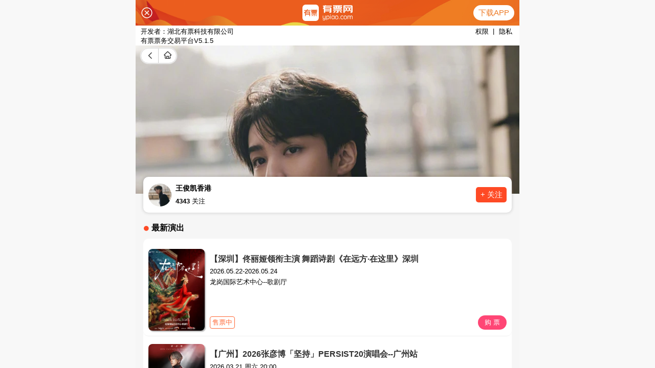

--- FILE ---
content_type: text/html; charset=UTF-8
request_url: https://www.ypiao.com/yanchu/wangjunkaixianggang/
body_size: 13262
content:
<!DOCTYPE html>
<html lang="zh-CN">
<head>
    <meta charset="UTF-8">
    <meta http-equiv="X-UA-Compatible" content="IE=edge,chrome=1">
    <meta name="viewport" content="width=device-width, initial-scale=1">
    <meta name="applicable-device" content="pc">
    <meta name="csrf-param" content="_csrf">
<meta name="csrf-token" content="GYoOuyoMm7SD4VHFz2G2gJr6iJ8Ek0VXVUpLa9v5RLx30DmIZmrW3s-rB7e5OYbE4qjD0mehaDI5MzghiqYM9g==">
    <title>2026王俊凯香港演唱会门票、票价、时间及行程安排-有票网</title>
    <meta name="keywords" content="香港,王俊凯,王俊凯香港,王俊凯香港演唱会门票,王俊凯香港演出安排,王俊凯香港行程,王俊凯香港排期,2026王俊凯香港演唱会订票">
<meta name="description" content="有票网为您整理了王俊凯香港2026最新演出信息，包括2026年王俊凯香港演唱会门票价格、王俊凯香港2026行程安排以及以往王俊凯香港行程安排等信息，给您提供王俊凯香港网上订票服务,来有票,官方确保真票！">
<link href="https://statics.ypiao.com/static/css/reset.css?s=20171223" rel="stylesheet">
<link href="https://statics.ypiao.com/static/css/swiper.min.css?v=20171223" rel="stylesheet">
<link href="https://statics.ypiao.com/static/css/bootstrap-3.3.4.css" rel="stylesheet">
<link href="https://statics.ypiao.com/static/css/head.css?v=20171223" rel="stylesheet">
<link href="https://statics.ypiao.com/static/css/polymerization.css?s=20210507" rel="stylesheet">
<link href="https://statics.ypiao.com/static/css/common_jh.css?s=20191126" rel="stylesheet">
    <link rel="canonical" href="https://www.ypiao.com/yanchu/wangjunkaixianggang/" />
    <link rel="alternate" media="only screen and (max-width: 640px)" href="https://m.ypiao.com/yanchu/wangjunkaixianggang/" />
    <meta name="mobile-agent" content="format=html5;url=https://m.ypiao.com/yanchu/wangjunkaixianggang/" />



    <!--[if lt IE 9]>
    <div class="ie8">
        <div class="ie8-tx">
            <div class="tx-l l">
                <i>您的浏览器版本不支持</i>
                <i>为了得到我们网站最好的体验效果，我们建议您升级游览器或选择另一个Web浏览器比如谷歌 火狐等...</i>
            </div>
            <div class="tx-r l">
                <div class="tx-r-div1 ico"></div>
                <div class="tx-r-div2">关注有票微信号</div>
                <div class="tx-r-div1 ico"></div>
                <div class="tx-r-div2">下载有票app</div>
            </div>
        </div>
    </div>
    <![endif]-->
</head>
<body>
            <!-- 判断设备 手机 ipad 登录pc站直接跳转m站 -->
<script type="text/javascript">
    var urlDangqian = window.location.href;
    var urlDangqian1 = urlDangqian.replace('www','m');
    (function browserRedirect(){
        var sUserAgent = navigator.userAgent.toLowerCase();
        var bIsIpad = sUserAgent.match(/ipad/i) == 'ipad';
        var bIsIphone = sUserAgent.match(/iphone os/i) == 'iphone os';
        var bIsMidp = sUserAgent.match(/midp/i) == 'midp';
        var bIsUc7 = sUserAgent.match(/rv:1.2.3.4/i) == 'rv:1.2.3.4';
        var bIsUc = sUserAgent.match(/ucweb/i) == 'web';
        var bIsCE = sUserAgent.match(/windows ce/i) == 'windows ce';
        var bIsWM = sUserAgent.match(/windows mobile/i) == 'windows mobile';
        var bIsAndroid = sUserAgent.match(/android/i) == 'android';
        if(bIsIpad || bIsIphone || bIsMidp || bIsUc7 || bIsUc || bIsCE || bIsWM || bIsAndroid ){
            window.location.href = urlDangqian1;
        }
    })();
</script>
<script type="text/javascript">
    //平台、设备和操作系统
    var system = {
        win: false,
        mac: false,
        xll: false,
        ipad:false
    };
    //检测平台
    var p = navigator.platform;
    system.win = p.indexOf("Win") == 0;
    system.mac = p.indexOf("Mac") == 0;
    system.x11 = (p == "X11") || (p.indexOf("Linux") == 0);
    system.ipad = (navigator.userAgent.match(/iPad/i) != null)?true:false;
    //跳转语句，如果是手机访问就自动跳转到wap.baidu.com页面
    if (system.win || system.mac || system.xll||system.ipad) {} else {
        window.location.href = urlDangqian1;
    };
</script>

<!-- 导航 -->
<header class="header">
    <div class="container clearfix">
        <div class="fl left">
            <h1><a href="https://www.ypiao.com"><img src="https://www.ypiao.com/logo.php?v=20190719" alt="有票网"></a></h1>
        </div>
        <div class="fr nav">
            <ul class="navbar_nav" data-in="fadeInDown" data-out="fadeOutUp">
                <li class="active">
                    <a href="/">首页</a>
                </li>
                <li class="dropdown">
                                        <a href="/yanchanghui/">全部演出</a>
                                    </li>
                <form id="key-search" action="/list/" method="get" role="form">
                    <input type="text" name="keyword" placeholder="输入演出、艺人、场馆名称..." class="l su-ipt">
                    <button class="su-tb" onclick="sosuo()">搜索</button>
                </form>

                <div class="phone">
                    <img src="https://statics.ypiao.com/static/img/slices/phone.png">
                    <span>移动端</span>
                    <span class="xz-xl xl-xs-1">
                        <img class="xl-xs" src="https://statics.ypiao.com/static/img/slices/small.png">
                    </span>
                </div>

            </ul>
                        <div class="ri">
                <ul class="navbar_log">
                    <li></li>
                    <li class="dropdown">
                        <img class="coF mar10" src="https://statics.ypiao.com/static/img/slices/login.png">
                        <a href="/user/login/?re_url=%2Fyanchu%2Fwangjunkaixianggang%2F">登录</a > <a>|</a> <a href="/user/register/?re_url=%2Fyanchu%2Fwangjunkaixianggang%2F">注册</a >
                    </li>
                </ul>
            </div>
                    </div>
        <div id="navToggle">
            <span></span>
        </div>
    </div>
</header>


<!--移动端的导航-->
<div class="m_nav">
    <div class="top clearfix">
        <img src="https://statics.ypiao.com/static/img/closed.png" alt="有票网" class="closed" />
    </div>
    <div class="logo">
        <img src="https://www.ypiao.com/logo.php?v=20190719" alt="有票网">
    </div>
    <ul class="ul" data-in="fadeInDown" data-out="fadeOutUp">
        <li class="active">
            <a href="/">首页</a>
        </li>
        <li class="dropdown">
                        <a href="/yanchanghui/">全部演出</a>
                        <div class="dropdown_menu">
                                                                                                                            <a href="/yanchanghui/" target="_blank">演唱会</a>
                                                                                                                                                <a href="/yinyuehui/" target="_blank">音乐会</a>
                                                                                                                                                <a href="/huajugeju/" target="_blank">话剧歌剧</a>
                                                                                                                                                <a href="/wudaobalei/" target="_blank">舞蹈芭蕾</a>
                                                                                                                                                <a href="/quyuanzatan/" target="_blank">曲苑杂坛</a>
                                                                                                                                                                                                        <a href="/dujiaxiuxian/" target="_blank">度假休闲</a>
                                                                                        </div>
        </li>
        <li>
            <a href="https://a.app.qq.com/o/simple.jsp?pkgname=com.youpiao.client">APP下载</a>
        </li>
        <li>
            <a href="/user/login/?re_url=%2Fyanchu%2Fwangjunkaixianggang%2F">登录 | 注册</a>
        </li>
    </ul>
</div><!-- 中间内容 -->
<div class="box" style="height: 1000px;margin-top: 70px;">
    <!-- 分类 -->
    <div id="top-fenlei">
        <div class="fenlei-z">
            <ul>
                                                                                                                            <li><a href="/yanchanghui/" target="_blank">演唱会</a></li>
                                                                                                                                                <li><a href="/yinyuehui/" target="_blank">音乐会</a></li>
                                                                                                                                                <li><a href="/huajugeju/" target="_blank">话剧歌剧</a></li>
                                                                                                                                                <li><a href="/wudaobalei/" target="_blank">舞蹈芭蕾</a></li>
                                                                                                                                                <li><a href="/quyuanzatan/" target="_blank">曲苑杂坛</a></li>
                                                                                                                                                                                                        <li><a href="/dujiaxiuxian/" target="_blank">度假休闲</a></li>
                                                                                            
            </ul>
        </div>
    </div>
    <!-- 当前位置<a href="">演出资讯</a> >  -->
    <div class="Baiban"></div><div class="older-jc w"><span>当前位置为:</span><a href="https://www.ypiao.com">有票网</a> >
    <a href="/yanchu/wangjunkaixianggang">王俊凯香港</a></div>
    <!-- 艺人详情 -->
    <div class="particulars">
        <div class="particulars-l">
            <img class="l-img" src="https://api.ypiao.com/event/cover/juhe.json?event_code=7ce1b2bc1baf1b4ea2027e15fc2ed397&platform=6&w=258&h=358&q=81&time=1769149027">
            <div class="xiang">
                <!-- <span id="want" class="l">
                    <img src="https://statics.ypiao.com/static/img/slices/Shape.png">
                    <span>人想看</span>
                </span> -->
            </div>
        </div>
        <div class="particulars-r">
            <!-- 标题 -->
            <div class="like">
                <span class="titl">王俊凯香港</span>
		<button type="button" class="btn" data-toggle="modal" data-target="#myModal" style="float:right;">订阅</button>
            </div>
            <!-- 简介 -->
            <div id="introduce" class="introduce">
                <p>
                    王俊凯，1999年9月21日生于重庆，中国歌手。TFBOYS队长。2010年底加入TF家族成为练习生，2012年2月翻唱《囚鸟》、7月翻唱《一个像夏天一个像秋天》，2013年4月翻唱《当爱已成往事》、6月翻唱《洋葱》、11月翻唱《董小姐》。2013年8月6日，TF家族官方发布TFBOYS形象宣传片《十年》，由王俊凯、王源、易烊千玺三人组成的中国内地组合TFBOYS正式出道，陆续发行单曲《爱出发》、《Heart》、《梦想起航》、《魔法城堡》、《青春修炼手册》、《幸运符号》等。                </p>
                <div id="get_ct_more" class="get_ct_more" style="display: none;">
                    点击查看更多
                </div>
            </div>
        </div>
    </div>
    <h1 class="arrange-t">
        王俊凯香港演唱会行程安排
    </h1>

    <div class="arrange">
                        <a target="__blank" href="/t_77175" title="[全国]有票VIP会员特权(热门演出优先购票，一对一客户服务)"><div class="shows">
            <div class="datess">
                <img src="https://statics.ypiao.com/static/img/slices/time.png" alt="[全国]有票VIP会员特权(热门演出优先购票，一对一客户服务)" style="float: left">
                <span>2031.01.01 23:59</span>
            </div>
            <div class="sumpers">
                <div class="sumpers-l">
                    <p class="city_name">
                        <span>[全国]有票VIP会员特权(热门演出优先购票，一对一客户服务)</span>
                    </p>
                    <span class="venue">场馆：全国通用</span>
                </div>
                <div class="sumpers-r r">
                    <p></p>
                    
                                                <span class="now">立即购买</span>
                                                                                        </div>
            </div>
        </div></a>
                <a target="__blank" href="/t_109725" title="[中国香港]张学友60+巡回演唱会-中国香港站"><div class="shows">
            <div class="datess">
                <img src="https://statics.ypiao.com/static/img/slices/time.png" alt="[中国香港]张学友60+巡回演唱会-中国香港站" style="float: left">
                <span>2026.01.23-01.24</span>
            </div>
            <div class="sumpers">
                <div class="sumpers-l">
                    <p class="city_name">
                        <span>[中国香港]张学友60+巡回演唱会-中国香港站</span>
                    </p>
                    <span class="venue">场馆：紅磡香港體育館</span>
                </div>
                <div class="sumpers-r r">
                    <p><span>988.00</span>起</p>
                    
                                                <span class="now">立即购买</span>
                                                                                        </div>
            </div>
        </div></a>
                <a target="__blank" href="/t_109925" title="[中国香港]Calum Scott The Avenoir Tour 2026 in Hong Kong"><div class="shows">
            <div class="datess">
                <img src="https://statics.ypiao.com/static/img/slices/time.png" alt="[中国香港]Calum Scott The Avenoir Tour 2026 in Hong Kong" style="float: left">
                <span>2026.02.05 20:00</span>
            </div>
            <div class="sumpers">
                <div class="sumpers-l">
                    <p class="city_name">
                        <span>[中国香港]Calum Scott The Avenoir Tour 2026 in Hong Kong</span>
                    </p>
                    <span class="venue">场馆：亚洲国际博览馆 11号馆</span>
                </div>
                <div class="sumpers-r r">
                    <p><span>2299.00</span>起</p>
                    
                                                <span class="now">立即购买</span>
                                                                                        </div>
            </div>
        </div></a>
                <a target="__blank" href="/t_110239" title="[中国香港]ONEREPUBLIC “From Asia, With Love” 2026 in 香港"><div class="shows">
            <div class="datess">
                <img src="https://statics.ypiao.com/static/img/slices/time.png" alt="[中国香港]ONEREPUBLIC “From Asia, With Love” 2026 in 香港" style="float: left">
                <span>2026.02.21 20:00</span>
            </div>
            <div class="sumpers">
                <div class="sumpers-l">
                    <p class="city_name">
                        <span>[中国香港]ONEREPUBLIC “From Asia, With Love” 2026 in 香港</span>
                    </p>
                    <span class="venue">场馆：香港亚洲国际博览馆</span>
                </div>
                <div class="sumpers-r r">
                    <p><span>1384.00</span>起</p>
                    
                                                <span class="now">立即购买</span>
                                                                                        </div>
            </div>
        </div></a>
                <a target="__blank" href="/t_103476" title="[中国香港]2025孙燕姿［就在日落以后］巡回演唱会-香港站"><div class="shows">
            <div class="datess">
                <img src="https://statics.ypiao.com/static/img/slices/time.png" alt="[中国香港]2025孙燕姿［就在日落以后］巡回演唱会-香港站" style="float: left">
                <span>2026.03.13-03.15</span>
            </div>
            <div class="sumpers">
                <div class="sumpers-l">
                    <p class="city_name">
                        <span>[中国香港]2025孙燕姿［就在日落以后］巡回演唱会-香港站</span>
                    </p>
                    <span class="venue">场馆：启德体育公园主场馆</span>
                </div>
                <div class="sumpers-r r">
                    <p><span>1508.00</span>起</p>
                    
                                                <span class="now">立即购买</span>
                                                                                        </div>
            </div>
        </div></a>
                <a target="__blank" href="/t_111876" title="[中国香港]斯诺克世界大奖赛2026"><div class="shows">
            <div class="datess">
                <img src="https://statics.ypiao.com/static/img/slices/time.png" alt="[中国香港]斯诺克世界大奖赛2026" style="float: left">
                <span>2026.02.03-02.08</span>
            </div>
            <div class="sumpers">
                <div class="sumpers-l">
                    <p class="city_name">
                        <span>[中国香港]斯诺克世界大奖赛2026</span>
                    </p>
                    <span class="venue">场馆：启德体艺馆</span>
                </div>
                <div class="sumpers-r r">
                    <p></p>
                    
                                                <span class="now">立即购买</span>
                                                                                        </div>
            </div>
        </div></a>
                <a target="__blank" href="/t_111410" title="[中国香港]万通保险呈献：黎明 LEON LAI  ROBBABA 红馆演唱会 2026"><div class="shows">
            <div class="datess">
                <img src="https://statics.ypiao.com/static/img/slices/time.png" alt="[中国香港]万通保险呈献：黎明 LEON LAI  ROBBABA 红馆演唱会 2026" style="float: left">
                <span>2026.03.22-03.31</span>
            </div>
            <div class="sumpers">
                <div class="sumpers-l">
                    <p class="city_name">
                        <span>[中国香港]万通保险呈献：黎明 LEON LAI  ROBBABA 红馆演唱会 2026</span>
                    </p>
                    <span class="venue">场馆：香港体育馆</span>
                </div>
                <div class="sumpers-r r">
                    <p><span>2498.00</span>起</p>
                    
                                                <span class="now">立即购买</span>
                                                                                        </div>
            </div>
        </div></a>
                <a target="__blank" href="/t_112381" title="[中国香港]2026 KANGMIN FANMEETING '璨绿时光 : 在璀璨的光芒之中' IN HONG KONG"><div class="shows">
            <div class="datess">
                <img src="https://statics.ypiao.com/static/img/slices/time.png" alt="[中国香港]2026 KANGMIN FANMEETING '璨绿时光 : 在璀璨的光芒之中' IN HONG KONG" style="float: left">
                <span>2026.02.08 17:00</span>
            </div>
            <div class="sumpers">
                <div class="sumpers-l">
                    <p class="city_name">
                        <span>[中国香港]2026 KANGMIN FANMEETING '璨绿时光 : 在璀璨的光芒之中' IN HONG KONG</span>
                    </p>
                    <span class="venue">场馆：安盛創夢館, Go Park AXA Dreamland, Go Park</span>
                </div>
                <div class="sumpers-r r">
                    <p><span>3800.00</span>起</p>
                    
                                                <span class="now">立即购买</span>
                                                                                        </div>
            </div>
        </div></a>
                <a target="__blank" href="/t_112092" title="[中国香港]2025 Moon Byul CONCERT TOUR [MUSEUM : village of eternal glow] IN HONG KONG"><div class="shows">
            <div class="datess">
                <img src="https://statics.ypiao.com/static/img/slices/time.png" alt="[中国香港]2025 Moon Byul CONCERT TOUR [MUSEUM : village of eternal glow] IN HONG KONG" style="float: left">
                <span>2026.02.07 17:00</span>
            </div>
            <div class="sumpers">
                <div class="sumpers-l">
                    <p class="city_name">
                        <span>[中国香港]2025 Moon Byul CONCERT TOUR [MUSEUM : village of eternal glow] IN HONG KONG</span>
                    </p>
                    <span class="venue">场馆：安盛創夢館, Go Park AXA Dreamland, Go Park</span>
                </div>
                <div class="sumpers-r r">
                    <p></p>
                    
                                                <span class="now">立即购买</span>
                                                                                        </div>
            </div>
        </div></a>
                <a target="__blank" href="/t_112737" title="[中国香港]强仁巡回粉丝见面会-香港站：星光璀璨的重逢"><div class="shows">
            <div class="datess">
                <img src="https://statics.ypiao.com/static/img/slices/time.png" alt="[中国香港]强仁巡回粉丝见面会-香港站：星光璀璨的重逢" style="float: left">
                <span>2026.02.28 20:00</span>
            </div>
            <div class="sumpers">
                <div class="sumpers-l">
                    <p class="city_name">
                        <span>[中国香港]强仁巡回粉丝见面会-香港站：星光璀璨的重逢</span>
                    </p>
                    <span class="venue">场馆：TIDES</span>
                </div>
                <div class="sumpers-r r">
                    <p></p>
                    
                                                <span class="now">立即购买</span>
                                                                                        </div>
            </div>
        </div></a>
                <a target="__blank" href="/t_109461" title="[中国香港]2025-26 aespa LIVE TOUR SYNK : aeXIS LINE- in HONG KONG"><div class="shows">
            <div class="datess">
                <img src="https://statics.ypiao.com/static/img/slices/time.png" alt="[中国香港]2025-26 aespa LIVE TOUR SYNK : aeXIS LINE- in HONG KONG" style="float: left">
                <span>2026.02.07-02.08</span>
            </div>
            <div class="sumpers">
                <div class="sumpers-l">
                    <p class="city_name">
                        <span>[中国香港]2025-26 aespa LIVE TOUR SYNK : aeXIS LINE- in HONG KONG</span>
                    </p>
                    <span class="venue">场馆：ASIAWORLD-ARENA</span>
                </div>
                <div class="sumpers-r r">
                    <p><span>2280.00</span>起</p>
                    
                                                <span class="now">立即购买</span>
                                                                                        </div>
            </div>
        </div></a>
                <a target="__blank" href="/t_109938" title="[中国香港] NCT WISH 1st CONCERT TOUR 'INTO THE WISH : Our WISH' IN 香港"><div class="shows">
            <div class="datess">
                <img src="https://statics.ypiao.com/static/img/slices/time.png" alt="[中国香港] NCT WISH 1st CONCERT TOUR 'INTO THE WISH : Our WISH' IN 香港" style="float: left">
                <span>2026.01.25 18:00</span>
            </div>
            <div class="sumpers">
                <div class="sumpers-l">
                    <p class="city_name">
                        <span>[中国香港] NCT WISH 1st CONCERT TOUR 'INTO THE WISH : Our WISH' IN 香港</span>
                    </p>
                    <span class="venue">场馆：亚洲国际博览馆</span>
                </div>
                <div class="sumpers-r r">
                    <p><span>2500.00</span>起</p>
                    
                                                <span class="now">立即购买</span>
                                                                                        </div>
            </div>
        </div></a>
                <a target="__blank" href="/t_110228" title="[中国香港]Men I Trust - Equus Tour 2026 - Hong Kong"><div class="shows">
            <div class="datess">
                <img src="https://statics.ypiao.com/static/img/slices/time.png" alt="[中国香港]Men I Trust - Equus Tour 2026 - Hong Kong" style="float: left">
                <span>2026.01.29 20:00</span>
            </div>
            <div class="sumpers">
                <div class="sumpers-l">
                    <p class="city_name">
                        <span>[中国香港]Men I Trust - Equus Tour 2026 - Hong Kong</span>
                    </p>
                    <span class="venue">场馆：TIDES</span>
                </div>
                <div class="sumpers-r r">
                    <p><span>3620.00</span>起</p>
                    
                                                <span class="now">立即购买</span>
                                                                                        </div>
            </div>
        </div></a>
                <a target="__blank" href="/t_110414" title="[中国香港]2025 QWER 1st World Tour: ROCKATION in 香港"><div class="shows">
            <div class="datess">
                <img src="https://statics.ypiao.com/static/img/slices/time.png" alt="[中国香港]2025 QWER 1st World Tour: ROCKATION in 香港" style="float: left">
                <span>2026.02.08 18:00</span>
            </div>
            <div class="sumpers">
                <div class="sumpers-l">
                    <p class="city_name">
                        <span>[中国香港]2025 QWER 1st World Tour: ROCKATION in 香港</span>
                    </p>
                    <span class="venue">场馆：亚洲国际博览馆 11号馆</span>
                </div>
                <div class="sumpers-r r">
                    <p><span>2795.00</span>起</p>
                    
                                                <span class="now">立即购买</span>
                                                                                        </div>
            </div>
        </div></a>
                <a target="__blank" href="/t_111512" title="[中国香港] ＜READY FOR＞ GIN LEE 李幸倪 LIVE IN HONG KONG 2026"><div class="shows">
            <div class="datess">
                <img src="https://statics.ypiao.com/static/img/slices/time.png" alt="[中国香港] ＜READY FOR＞ GIN LEE 李幸倪 LIVE IN HONG KONG 2026" style="float: left">
                <span>2026.02.07-02.08</span>
            </div>
            <div class="sumpers">
                <div class="sumpers-l">
                    <p class="city_name">
                        <span>[中国香港] ＜READY FOR＞ GIN LEE 李幸倪 LIVE IN HONG KONG 2026</span>
                    </p>
                    <span class="venue">场馆：香港体育馆</span>
                </div>
                <div class="sumpers-r r">
                    <p><span>998.00</span>起</p>
                    
                                                <span class="now">立即购买</span>
                                                                                        </div>
            </div>
        </div></a>
                <a target="__blank" href="/t_111826" title="[中国香港]DreamConcert 韩国梦想演唱会2026世界巡演-香港站"><div class="shows">
            <div class="datess">
                <img src="https://statics.ypiao.com/static/img/slices/time.png" alt="[中国香港]DreamConcert 韩国梦想演唱会2026世界巡演-香港站" style="float: left">
                <span>2026.02.06-02.07</span>
            </div>
            <div class="sumpers">
                <div class="sumpers-l">
                    <p class="city_name">
                        <span>[中国香港]DreamConcert 韩国梦想演唱会2026世界巡演-香港站</span>
                    </p>
                    <span class="venue">场馆：启德体育公园主场馆</span>
                </div>
                <div class="sumpers-r r">
                    <p><span>1171.00</span>起</p>
                    
                                                <span class="now">立即购买</span>
                                                                                        </div>
            </div>
        </div></a>
                <a target="__blank" href="/t_111328" title="[中国香港]tuki. 1st ASIA TOUR 2026 in 香港"><div class="shows">
            <div class="datess">
                <img src="https://statics.ypiao.com/static/img/slices/time.png" alt="[中国香港]tuki. 1st ASIA TOUR 2026 in 香港" style="float: left">
                <span>2026.05.09-05.10</span>
            </div>
            <div class="sumpers">
                <div class="sumpers-l">
                    <p class="city_name">
                        <span>[中国香港]tuki. 1st ASIA TOUR 2026 in 香港</span>
                    </p>
                    <span class="venue">场馆：亚洲国际博览馆 11号馆</span>
                </div>
                <div class="sumpers-r r">
                    <p><span>3500.00</span>起</p>
                    
                                                <span class="now">立即购买</span>
                                                                                        </div>
            </div>
        </div></a>
                <a target="__blank" href="/t_112386" title="[中国香港]黄凯芹40年来香港演唱会2026"><div class="shows">
            <div class="datess">
                <img src="https://statics.ypiao.com/static/img/slices/time.png" alt="[中国香港]黄凯芹40年来香港演唱会2026" style="float: left">
                <span>2026.03.06-03.07</span>
            </div>
            <div class="sumpers">
                <div class="sumpers-l">
                    <p class="city_name">
                        <span>[中国香港]黄凯芹40年来香港演唱会2026</span>
                    </p>
                    <span class="venue">场馆：香港体育馆</span>
                </div>
                <div class="sumpers-r r">
                    <p><span>699.00</span>起</p>
                    
                                                <span class="now">立即购买</span>
                                                                                        </div>
            </div>
        </div></a>
                <a target="__blank" href="/t_112468" title="[中国香港]2026 LEE SUNG YEOL ASIA FAN MEETING IN 香港"><div class="shows">
            <div class="datess">
                <img src="https://statics.ypiao.com/static/img/slices/time.png" alt="[中国香港]2026 LEE SUNG YEOL ASIA FAN MEETING IN 香港" style="float: left">
                <span>2026.02.22 17:00</span>
            </div>
            <div class="sumpers">
                <div class="sumpers-l">
                    <p class="city_name">
                        <span>[中国香港]2026 LEE SUNG YEOL ASIA FAN MEETING IN 香港</span>
                    </p>
                    <span class="venue">场馆：东华三院东蒲胡李名静体育馆 </span>
                </div>
                <div class="sumpers-r r">
                    <p></p>
                    
                                                <span class="now">立即购买</span>
                                                                                        </div>
            </div>
        </div></a>
                <a target="__blank" href="/t_112613" title="[中国香港]FNC BAND KINGDOM 香港站"><div class="shows">
            <div class="datess">
                <img src="https://statics.ypiao.com/static/img/slices/time.png" alt="[中国香港]FNC BAND KINGDOM 香港站" style="float: left">
                <span>2026.02.28 18:00</span>
            </div>
            <div class="sumpers">
                <div class="sumpers-l">
                    <p class="city_name">
                        <span>[中国香港]FNC BAND KINGDOM 香港站</span>
                    </p>
                    <span class="venue">场馆：AXA安盛 竹翠公园</span>
                </div>
                <div class="sumpers-r r">
                    <p></p>
                    
                                                <span class="now">立即购买</span>
                                                                                        </div>
            </div>
        </div></a>
                <a target="__blank" href="/t_112103" title="[中国香港]陈松伶个人巡回演唱会-香港"><div class="shows">
            <div class="datess">
                <img src="https://statics.ypiao.com/static/img/slices/time.png" alt="[中国香港]陈松伶个人巡回演唱会-香港" style="float: left">
                <span>2026.02.28 20:00</span>
            </div>
            <div class="sumpers">
                <div class="sumpers-l">
                    <p class="city_name">
                        <span>[中国香港]陈松伶个人巡回演唱会-香港</span>
                    </p>
                    <span class="venue">场馆：伊利沙伯体育馆</span>
                </div>
                <div class="sumpers-r r">
                    <p><span>2599.00</span>起</p>
                    
                                                <span class="now">立即购买</span>
                                                                                        </div>
            </div>
        </div></a>
                    </div>

    <!-- 手机页面项目详情 -->
    <div class="m-arrange-t">
        <span class="notice-nav-item lt-on">演出列表
            <span class="notice-nav-item-flag" style="display: block;"></span>
        </span>
        <span class="notice-nav-item">观演须知
            <span class="notice-nav-item-flag" style="display: none;"></span>
        </span>
        <span class="notice-nav-item">演出资讯
            <span class="notice-nav-item-flag" style="display: none;"></span>
        </span>
    </div>
    <div class="m-arrange" id="louti1">
                        <a target="__blank" href="/t_77175" title="[全国]有票VIP会员特权(热门演出优先购票，一对一客户服务)"><div class="m-shows">
            <div class="m-datess">
                <img src="https://statics.ypiao.com/event/eventface-0ee3bd2eb3e6aec182ac21a304091e05?x-oss-process=style/eventface" alt="[全国]有票VIP会员特权(热门演出优先购票，一对一客户服务)">
            </div>
            <div class="m-sumpers">
                <p class="m-city_name">
		    <span>[]</span>
                    <span>[全国]有票VIP会员特权(热门演出优先购票，一对一客户服务)</span>
                </p>
                <span class="m-venue">场馆：全国通用</span>
                <p><span class="m-venue">时间：2031.01.01 23:59</span></p>
                <p class="m-price">
                                                                <a href="#" class="m-undetermined">已过期</a>
                                    </p>
            </div>
        </div>
        </a>
                <a target="__blank" href="/t_109725" title="[中国香港]张学友60+巡回演唱会-中国香港站"><div class="m-shows">
            <div class="m-datess">
                <img src="https://statics.ypiao.com/event/eventface-e2531d29e65c90b188d89ca1689700e2?x-oss-process=style/eventface" alt="[中国香港]张学友60+巡回演唱会-中国香港站">
            </div>
            <div class="m-sumpers">
                <p class="m-city_name">
		    <span>[]</span>
                    <span>[中国香港]张学友60+巡回演唱会-中国香港站</span>
                </p>
                <span class="m-venue">场馆：紅磡香港體育館</span>
                <p><span class="m-venue">时间：2026.01.23-01.24</span></p>
                <p class="m-price">
                    <span class="m-prices">￥988.00</span>起                                            <a href="#" class="m-undetermined">已过期</a>
                                    </p>
            </div>
        </div>
        </a>
                <a target="__blank" href="/t_109925" title="[中国香港]Calum Scott The Avenoir Tour 2026 in Hong Kong"><div class="m-shows">
            <div class="m-datess">
                <img src="https://statics.ypiao.com/event/eventface-b8e4277c4e535315d6cd26697d2e9230?x-oss-process=style/eventface" alt="[中国香港]Calum Scott The Avenoir Tour 2026 in Hong Kong">
            </div>
            <div class="m-sumpers">
                <p class="m-city_name">
		    <span>[]</span>
                    <span>[中国香港]Calum Scott The Avenoir Tour 2026 in Hong Kong</span>
                </p>
                <span class="m-venue">场馆：亚洲国际博览馆 11号馆</span>
                <p><span class="m-venue">时间：2026.02.05 20:00</span></p>
                <p class="m-price">
                    <span class="m-prices">￥2299.00</span>起                                            <a href="#" class="m-undetermined">已过期</a>
                                    </p>
            </div>
        </div>
        </a>
                <a target="__blank" href="/t_110239" title="[中国香港]ONEREPUBLIC “From Asia, With Love” 2026 in 香港"><div class="m-shows">
            <div class="m-datess">
                <img src="https://statics.ypiao.com/event/eventface-4a1d89db8e9b8a4b278b3057336ab476?x-oss-process=style/eventface" alt="[中国香港]ONEREPUBLIC “From Asia, With Love” 2026 in 香港">
            </div>
            <div class="m-sumpers">
                <p class="m-city_name">
		    <span>[]</span>
                    <span>[中国香港]ONEREPUBLIC “From Asia, With Love” 2026 in 香港</span>
                </p>
                <span class="m-venue">场馆：香港亚洲国际博览馆</span>
                <p><span class="m-venue">时间：2026.02.21 20:00</span></p>
                <p class="m-price">
                    <span class="m-prices">￥1384.00</span>起                                            <a href="#" class="m-undetermined">已过期</a>
                                    </p>
            </div>
        </div>
        </a>
                <a target="__blank" href="/t_103476" title="[中国香港]2025孙燕姿［就在日落以后］巡回演唱会-香港站"><div class="m-shows">
            <div class="m-datess">
                <img src="https://statics.ypiao.com/event/eventface-f6cfca9ff6ad93cebf15f9b64443125b?x-oss-process=style/eventface" alt="[中国香港]2025孙燕姿［就在日落以后］巡回演唱会-香港站">
            </div>
            <div class="m-sumpers">
                <p class="m-city_name">
		    <span>[]</span>
                    <span>[中国香港]2025孙燕姿［就在日落以后］巡回演唱会-香港站</span>
                </p>
                <span class="m-venue">场馆：启德体育公园主场馆</span>
                <p><span class="m-venue">时间：2026.03.13-03.15</span></p>
                <p class="m-price">
                    <span class="m-prices">￥1508.00</span>起                                            <a href="#" class="m-undetermined">已过期</a>
                                    </p>
            </div>
        </div>
        </a>
                <a target="__blank" href="/t_111876" title="[中国香港]斯诺克世界大奖赛2026"><div class="m-shows">
            <div class="m-datess">
                <img src="https://statics.ypiao.com/event/eventface-2b7d95561ae0a1722430075773907841?x-oss-process=style/eventface" alt="[中国香港]斯诺克世界大奖赛2026">
            </div>
            <div class="m-sumpers">
                <p class="m-city_name">
		    <span>[]</span>
                    <span>[中国香港]斯诺克世界大奖赛2026</span>
                </p>
                <span class="m-venue">场馆：启德体艺馆</span>
                <p><span class="m-venue">时间：2026.02.03-02.08</span></p>
                <p class="m-price">
                                                                <a href="#" class="m-undetermined">已过期</a>
                                    </p>
            </div>
        </div>
        </a>
                <a target="__blank" href="/t_111410" title="[中国香港]万通保险呈献：黎明 LEON LAI  ROBBABA 红馆演唱会 2026"><div class="m-shows">
            <div class="m-datess">
                <img src="https://statics.ypiao.com/event/eventface-98f39f8211436931faa7b7c04d8cbb2d?x-oss-process=style/eventface" alt="[中国香港]万通保险呈献：黎明 LEON LAI  ROBBABA 红馆演唱会 2026">
            </div>
            <div class="m-sumpers">
                <p class="m-city_name">
		    <span>[]</span>
                    <span>[中国香港]万通保险呈献：黎明 LEON LAI  ROBBABA 红馆演唱会 2026</span>
                </p>
                <span class="m-venue">场馆：香港体育馆</span>
                <p><span class="m-venue">时间：2026.03.22-03.31</span></p>
                <p class="m-price">
                    <span class="m-prices">￥2498.00</span>起                                            <a href="#" class="m-undetermined">已过期</a>
                                    </p>
            </div>
        </div>
        </a>
                <a target="__blank" href="/t_112381" title="[中国香港]2026 KANGMIN FANMEETING '璨绿时光 : 在璀璨的光芒之中' IN HONG KONG"><div class="m-shows">
            <div class="m-datess">
                <img src="https://statics.ypiao.com/event/eventface-6edca7d3daea896fc6b5e6e77568190f?x-oss-process=style/eventface" alt="[中国香港]2026 KANGMIN FANMEETING '璨绿时光 : 在璀璨的光芒之中' IN HONG KONG">
            </div>
            <div class="m-sumpers">
                <p class="m-city_name">
		    <span>[]</span>
                    <span>[中国香港]2026 KANGMIN FANMEETING '璨绿时光 : 在璀璨的光芒之中' IN HONG KONG</span>
                </p>
                <span class="m-venue">场馆：安盛創夢館, Go Park AXA Dreamland, Go Park</span>
                <p><span class="m-venue">时间：2026.02.08 17:00</span></p>
                <p class="m-price">
                    <span class="m-prices">￥3800.00</span>起                                            <a href="#" class="m-undetermined">已过期</a>
                                    </p>
            </div>
        </div>
        </a>
                <a target="__blank" href="/t_112092" title="[中国香港]2025 Moon Byul CONCERT TOUR [MUSEUM : village of eternal glow] IN HONG KONG"><div class="m-shows">
            <div class="m-datess">
                <img src="https://statics.ypiao.com/event/eventface-3ccca87cced54f1e90d29e6b24c625b3?x-oss-process=style/eventface" alt="[中国香港]2025 Moon Byul CONCERT TOUR [MUSEUM : village of eternal glow] IN HONG KONG">
            </div>
            <div class="m-sumpers">
                <p class="m-city_name">
		    <span>[]</span>
                    <span>[中国香港]2025 Moon Byul CONCERT TOUR [MUSEUM : village of eternal glow] IN HONG KONG</span>
                </p>
                <span class="m-venue">场馆：安盛創夢館, Go Park AXA Dreamland, Go Park</span>
                <p><span class="m-venue">时间：2026.02.07 17:00</span></p>
                <p class="m-price">
                                                                <a href="#" class="m-undetermined">已过期</a>
                                    </p>
            </div>
        </div>
        </a>
                <a target="__blank" href="/t_112737" title="[中国香港]强仁巡回粉丝见面会-香港站：星光璀璨的重逢"><div class="m-shows">
            <div class="m-datess">
                <img src="https://statics.ypiao.com/event/eventface-dc8c78939736a06858c9e9f3cfc874ee?x-oss-process=style/eventface" alt="[中国香港]强仁巡回粉丝见面会-香港站：星光璀璨的重逢">
            </div>
            <div class="m-sumpers">
                <p class="m-city_name">
		    <span>[]</span>
                    <span>[中国香港]强仁巡回粉丝见面会-香港站：星光璀璨的重逢</span>
                </p>
                <span class="m-venue">场馆：TIDES</span>
                <p><span class="m-venue">时间：2026.02.28 20:00</span></p>
                <p class="m-price">
                                                                <a href="#" class="m-undetermined">已过期</a>
                                    </p>
            </div>
        </div>
        </a>
                <a target="__blank" href="/t_109461" title="[中国香港]2025-26 aespa LIVE TOUR SYNK : aeXIS LINE- in HONG KONG"><div class="m-shows">
            <div class="m-datess">
                <img src="https://statics.ypiao.com/event/eventface-9bb0a77094bf5c56fb2446201d05f8b3?x-oss-process=style/eventface" alt="[中国香港]2025-26 aespa LIVE TOUR SYNK : aeXIS LINE- in HONG KONG">
            </div>
            <div class="m-sumpers">
                <p class="m-city_name">
		    <span>[]</span>
                    <span>[中国香港]2025-26 aespa LIVE TOUR SYNK : aeXIS LINE- in HONG KONG</span>
                </p>
                <span class="m-venue">场馆：ASIAWORLD-ARENA</span>
                <p><span class="m-venue">时间：2026.02.07-02.08</span></p>
                <p class="m-price">
                    <span class="m-prices">￥2280.00</span>起                                            <a href="#" class="m-undetermined">已过期</a>
                                    </p>
            </div>
        </div>
        </a>
                <a target="__blank" href="/t_109938" title="[中国香港] NCT WISH 1st CONCERT TOUR 'INTO THE WISH : Our WISH' IN 香港"><div class="m-shows">
            <div class="m-datess">
                <img src="https://statics.ypiao.com/event/eventface-e22240d454f324f5f1de44c0d60cd3d0?x-oss-process=style/eventface" alt="[中国香港] NCT WISH 1st CONCERT TOUR 'INTO THE WISH : Our WISH' IN 香港">
            </div>
            <div class="m-sumpers">
                <p class="m-city_name">
		    <span>[]</span>
                    <span>[中国香港] NCT WISH 1st CONCERT TOUR 'INTO THE WISH : Our WISH' IN 香港</span>
                </p>
                <span class="m-venue">场馆：亚洲国际博览馆</span>
                <p><span class="m-venue">时间：2026.01.25 18:00</span></p>
                <p class="m-price">
                    <span class="m-prices">￥2500.00</span>起                                            <a href="#" class="m-undetermined">已过期</a>
                                    </p>
            </div>
        </div>
        </a>
                <a target="__blank" href="/t_110228" title="[中国香港]Men I Trust - Equus Tour 2026 - Hong Kong"><div class="m-shows">
            <div class="m-datess">
                <img src="https://statics.ypiao.com/event/eventface-54ddb89cd8deabf51d0553083d3b248e?x-oss-process=style/eventface" alt="[中国香港]Men I Trust - Equus Tour 2026 - Hong Kong">
            </div>
            <div class="m-sumpers">
                <p class="m-city_name">
		    <span>[]</span>
                    <span>[中国香港]Men I Trust - Equus Tour 2026 - Hong Kong</span>
                </p>
                <span class="m-venue">场馆：TIDES</span>
                <p><span class="m-venue">时间：2026.01.29 20:00</span></p>
                <p class="m-price">
                    <span class="m-prices">￥3620.00</span>起                                            <a href="#" class="m-undetermined">已过期</a>
                                    </p>
            </div>
        </div>
        </a>
                <a target="__blank" href="/t_110414" title="[中国香港]2025 QWER 1st World Tour: ROCKATION in 香港"><div class="m-shows">
            <div class="m-datess">
                <img src="https://statics.ypiao.com/event/eventface-7276dba2a167814c714e905ac7f14c34?x-oss-process=style/eventface" alt="[中国香港]2025 QWER 1st World Tour: ROCKATION in 香港">
            </div>
            <div class="m-sumpers">
                <p class="m-city_name">
		    <span>[]</span>
                    <span>[中国香港]2025 QWER 1st World Tour: ROCKATION in 香港</span>
                </p>
                <span class="m-venue">场馆：亚洲国际博览馆 11号馆</span>
                <p><span class="m-venue">时间：2026.02.08 18:00</span></p>
                <p class="m-price">
                    <span class="m-prices">￥2795.00</span>起                                            <a href="#" class="m-undetermined">已过期</a>
                                    </p>
            </div>
        </div>
        </a>
                <a target="__blank" href="/t_111512" title="[中国香港] ＜READY FOR＞ GIN LEE 李幸倪 LIVE IN HONG KONG 2026"><div class="m-shows">
            <div class="m-datess">
                <img src="https://statics.ypiao.com/event/eventface-b27734b42e81c49d409a7bb14db5a042?x-oss-process=style/eventface" alt="[中国香港] ＜READY FOR＞ GIN LEE 李幸倪 LIVE IN HONG KONG 2026">
            </div>
            <div class="m-sumpers">
                <p class="m-city_name">
		    <span>[]</span>
                    <span>[中国香港] ＜READY FOR＞ GIN LEE 李幸倪 LIVE IN HONG KONG 2026</span>
                </p>
                <span class="m-venue">场馆：香港体育馆</span>
                <p><span class="m-venue">时间：2026.02.07-02.08</span></p>
                <p class="m-price">
                    <span class="m-prices">￥998.00</span>起                                            <a href="#" class="m-undetermined">已过期</a>
                                    </p>
            </div>
        </div>
        </a>
                <a target="__blank" href="/t_111826" title="[中国香港]DreamConcert 韩国梦想演唱会2026世界巡演-香港站"><div class="m-shows">
            <div class="m-datess">
                <img src="https://statics.ypiao.com/event/eventface-633e8b23304a7316d31be05def309a93?x-oss-process=style/eventface" alt="[中国香港]DreamConcert 韩国梦想演唱会2026世界巡演-香港站">
            </div>
            <div class="m-sumpers">
                <p class="m-city_name">
		    <span>[]</span>
                    <span>[中国香港]DreamConcert 韩国梦想演唱会2026世界巡演-香港站</span>
                </p>
                <span class="m-venue">场馆：启德体育公园主场馆</span>
                <p><span class="m-venue">时间：2026.02.06-02.07</span></p>
                <p class="m-price">
                    <span class="m-prices">￥1171.00</span>起                                            <a href="#" class="m-undetermined">已过期</a>
                                    </p>
            </div>
        </div>
        </a>
                <a target="__blank" href="/t_111328" title="[中国香港]tuki. 1st ASIA TOUR 2026 in 香港"><div class="m-shows">
            <div class="m-datess">
                <img src="https://statics.ypiao.com/event/eventface-361ecd099e8b8bd888011661b6db876a?x-oss-process=style/eventface" alt="[中国香港]tuki. 1st ASIA TOUR 2026 in 香港">
            </div>
            <div class="m-sumpers">
                <p class="m-city_name">
		    <span>[]</span>
                    <span>[中国香港]tuki. 1st ASIA TOUR 2026 in 香港</span>
                </p>
                <span class="m-venue">场馆：亚洲国际博览馆 11号馆</span>
                <p><span class="m-venue">时间：2026.05.09-05.10</span></p>
                <p class="m-price">
                    <span class="m-prices">￥3500.00</span>起                                            <a href="#" class="m-undetermined">已过期</a>
                                    </p>
            </div>
        </div>
        </a>
                <a target="__blank" href="/t_112386" title="[中国香港]黄凯芹40年来香港演唱会2026"><div class="m-shows">
            <div class="m-datess">
                <img src="https://statics.ypiao.com/event/eventface-39d52b210573d5cacfabae6c090afde5?x-oss-process=style/eventface" alt="[中国香港]黄凯芹40年来香港演唱会2026">
            </div>
            <div class="m-sumpers">
                <p class="m-city_name">
		    <span>[]</span>
                    <span>[中国香港]黄凯芹40年来香港演唱会2026</span>
                </p>
                <span class="m-venue">场馆：香港体育馆</span>
                <p><span class="m-venue">时间：2026.03.06-03.07</span></p>
                <p class="m-price">
                    <span class="m-prices">￥699.00</span>起                                            <a href="#" class="m-undetermined">已过期</a>
                                    </p>
            </div>
        </div>
        </a>
                <a target="__blank" href="/t_112468" title="[中国香港]2026 LEE SUNG YEOL ASIA FAN MEETING IN 香港"><div class="m-shows">
            <div class="m-datess">
                <img src="https://statics.ypiao.com/event/eventface-303c766a6aaaebd9b283e62c7b2d3e10?x-oss-process=style/eventface" alt="[中国香港]2026 LEE SUNG YEOL ASIA FAN MEETING IN 香港">
            </div>
            <div class="m-sumpers">
                <p class="m-city_name">
		    <span>[]</span>
                    <span>[中国香港]2026 LEE SUNG YEOL ASIA FAN MEETING IN 香港</span>
                </p>
                <span class="m-venue">场馆：东华三院东蒲胡李名静体育馆 </span>
                <p><span class="m-venue">时间：2026.02.22 17:00</span></p>
                <p class="m-price">
                                                                <a href="#" class="m-undetermined">已过期</a>
                                    </p>
            </div>
        </div>
        </a>
                <a target="__blank" href="/t_112613" title="[中国香港]FNC BAND KINGDOM 香港站"><div class="m-shows">
            <div class="m-datess">
                <img src="https://statics.ypiao.com/event/eventface-7678f4bc0accb8824a59a00a5a2ae223?x-oss-process=style/eventface" alt="[中国香港]FNC BAND KINGDOM 香港站">
            </div>
            <div class="m-sumpers">
                <p class="m-city_name">
		    <span>[]</span>
                    <span>[中国香港]FNC BAND KINGDOM 香港站</span>
                </p>
                <span class="m-venue">场馆：AXA安盛 竹翠公园</span>
                <p><span class="m-venue">时间：2026.02.28 18:00</span></p>
                <p class="m-price">
                                                                <a href="#" class="m-undetermined">已过期</a>
                                    </p>
            </div>
        </div>
        </a>
                <a target="__blank" href="/t_112103" title="[中国香港]陈松伶个人巡回演唱会-香港"><div class="m-shows">
            <div class="m-datess">
                <img src="https://statics.ypiao.com/event/eventface-82f622e33318a0dc97c7cdc4a4318126?x-oss-process=style/eventface" alt="[中国香港]陈松伶个人巡回演唱会-香港">
            </div>
            <div class="m-sumpers">
                <p class="m-city_name">
		    <span>[]</span>
                    <span>[中国香港]陈松伶个人巡回演唱会-香港</span>
                </p>
                <span class="m-venue">场馆：伊利沙伯体育馆</span>
                <p><span class="m-venue">时间：2026.02.28 20:00</span></p>
                <p class="m-price">
                    <span class="m-prices">￥2599.00</span>起                                            <a href="#" class="m-undetermined">已过期</a>
                                    </p>
            </div>
        </div>
        </a>
                        <div class="M-box1"></div>
    </div>

    <div class="arrange-t">
        王俊凯香港演唱会观演须知
    </div>
    <div class="notice" id="louti2">
        <span class="tupain"></span>
        <p class="goupiao">购票说明</p>
        <!-- 购票说明 -->
        <div class="explain">
            <div class="explains">
                <img src="https://statics.ypiao.com/static/img/slices/Oval.png">
                <p class="choose">1.选择演出</p>
            </div>
            <div class="explains">
                <img src="https://statics.ypiao.com/static/img/slices/true.png">
                <p class="choose">2.确认订单</p>
            </div>
            <div class="explains">
                <img src="https://statics.ypiao.com/static/img/slices/logistics.png">
                <p class="choose">3.选择配送方式</p>
            </div>
            <div class="explains">
                <img src="https://statics.ypiao.com/static/img/slices/pay.png">
                <p class="choose">4.选择支付方式</p>
            </div>
            <div class="explains">
                <img src="https://statics.ypiao.com/static/img/slices/complete.png">
                <p class="choose">5.购票成功</p>
            </div>
        </div>

        <div class="xuzhi">
            <span class="tupain"></span>
            <p class="goupiao">观演提示</p>
            <ul class="tips">
                <li>1.有票官方确保售出票品真实有效，请放心购买</li>
                <li>2.演出详情仅供参考，具体以主办方公布信息及现场为准，请准时到场以免错过演出</li>
                <li>3.演出票品为特殊商品，除不可抗力因素导致演出取消或延期外，订单不支持无理由退换，可在平台转售</li>
                <li>4.根据演出火爆情况，有票平台可能会将您所选的快递送票、上门自取等取票方式调整为现场取票，敬请谅解</li>
                <li>5.平台会尽力促使卖家履行交易协议，如果卖家付票过程中发生问题，本平台可协调相同或更高票挡的票品代替，否则，平台将全额退款并按订单上约定的赔付方式与金额向用户进行赔付 </li>
            </ul>
        </div>
    </div>

    <div class="allstar">

        <!-- 演出资讯 -->
        <div class="ex-title">
            <span class="tupain"></span>
            <p class="goupiao">演出资讯</p>
        </div>
        <div class="information" id="louti3">
            <p class="goupiao">演出资讯</p>
            <ol>
                                                <li>
                    <a href="/news_96/" target="_blank" title='2026杨千嬅香港演唱会（购票+时间+场馆）----有票网'>2026杨千嬅香港演唱会（购票+时间+场馆）----有票网</a>
                    <p>2026杨千嬅香港演唱会（购票+时间+场馆）----有票网</p>
                </li>
                                <li>
                    <a href="/news_115/" target="_blank" title='2026吴青峰香港演唱会何时举行？怎么购票？'>2026吴青峰香港演唱会何时举行？怎么购票？</a>
                    <p>2026吴青峰香港演唱会何时举行？怎么购票？</p>
                </li>
                                            </ol>
            <span style="width:589px;display:block;"><img src="https://statics.ypiao.com/static/img/slices/all.png" width="100%"></span>
        </div>

        <!-- 热门推荐 -->
        <div class="big-t">
            <div class="ex-title title-r">
                <span class="tupains"></span>
                <p class="goupiao">热门推荐</p>
            </div>
            <div class="super">
                                                <a target="__blank" href="/yanchu/fhcq"><div class="super-star">
                    <img src="https://api.ypiao.com/event/cover/juhe.json?event_code=1b5959f90b8e4966b8ea257c4352ebe9&platform=6&w=258&h=358&q=81&time=1769149027">
                    <p class="lin">凤凰传奇</p>
                </div></a>
                                <a target="__blank" href="/yanchu/xiaozhan"><div class="super-star">
                    <img src="https://api.ypiao.com/event/cover/juhe.json?event_code=316698c075dba7a2b09a5950060f73e5&platform=6&w=258&h=358&q=81&time=1769149027">
                    <p class="lin">肖战</p>
                </div></a>
                                <a target="__blank" href="/yanchu/daolang"><div class="super-star">
                    <img src="https://api.ypiao.com/event/cover/juhe.json?event_code=71eee742e4c6e094e6af364597af3f05&platform=6&w=258&h=358&q=81&time=1769149027">
                    <p class="lin">刀郎</p>
                </div></a>
                                <a target="__blank" href="/yanchu/esmg"><div class="super-star">
                    <img src="https://api.ypiao.com/event/cover/juhe.json?event_code=51cdbd2611e844ece5d80878eb770436&platform=6&w=258&h=358&q=81&time=1769149027">
                    <p class="lin">二手玫瑰</p>
                </div></a>
                                <a target="__blank" href="/yanchu/yinyuejie"><div class="super-star">
                    <img src="https://api.ypiao.com/event/cover/juhe.json?event_code=d783823cc6284b929c2cd8df2167d212&platform=6&w=258&h=358&q=81&time=1769149027">
                    <p class="lin">音乐节</p>
                </div></a>
                                            </div>
        </div>
    </div>

    <div class="my">
    <div class="my-w">
        <!-- 头部图片 -->
        <div class="my-top w">
            <div class="l top-div">
                <img src="https://statics.ypiao.com/static/img/slices/card%202.png">
            </div>
            <div class="l top-div">
                <img src="https://statics.ypiao.com/static/img/slices/card%203.png">
            </div>
            <div class="l top-div bod-r">
                <img src="https://statics.ypiao.com/static/img/slices/card.png">
            </div>
        </div>
        <div class="my-c">
            <div class="c-w">
                <div class="big-footer">
                    <div class="img-ypiao">
                        <img src="https://www.ypiao.com/logo.php?v=20190719">
                    </div>
                    <!-- <div class="b-footer-ul"> -->
                        <ul class="footer-ul cn">
                            <li class="ul-title">帮助中心</li>
                            <li><a href="/article/faq">常见问题</a></li>
                            <li><a href="/article/feedback">问题反馈</a></li>
                            <li><a href="/article/about">关于我们</a></li>
                        </ul>
                        <ul class="footer-ul">
                            <li class="ul-title">特色服务</li>
                            <li><a href="#">保证真票，购票无忧</a></li>
                            <li><a href="#">担保交易，放心付款</a></li>
                            <li><a href="#">安心购票，无票赔付</a></li>
                        </ul>
                        <ul class="footer-ul">
                            <li class="ul-title">付款方式</li>
                            <li><img src="https://statics.ypiao.com/static/img/slices/Group.png">支付宝</li>
                            <li><img src="https://statics.ypiao.com/static/img/slices/weixin1.png">微信支付</li>
                        </ul>
                        <ul class="footer-ul">
                            <li class="ul-title">关注我们</li>
                            <li class="weibo"><img src="https://statics.ypiao.com/static/img/slices/weibo.png">新浪微博</li>
                            <img class="weibo1" src="https://statics.ypiao.com/static/img/slices/weibos.png">
                            <li class="public"><img src="https://statics.ypiao.com/static/img/slices/weixin.png">微信公众号</li>
                            <img class="publics" src="https://statics.ypiao.com/static/img/slices/public.png">
                        </ul>
                        <ul class="footer-ul">
                            <li class="ul-title">客服热线</li>
                            <li class="phones"><a href="javascript:voie(false)">400-080-9208</a></li>
                            <li><a href="javascript:voie(false)">周一至周日 9:00-20:00</a></li>
                            <li><button type="button" class="kefu">联系客服</button></li>
                        </ul>
                    <!-- </div> -->
                </div>
            </div>
        </div>
    </div>
</div>
</div>
<!-- Modal -->
<div class="modal fade" id="myModal" tabindex="-1" role="dialog" aria-labelledby="myModalLabel">
  <div class="modal-dialog" role="document">
    <div class="modal-content">
      <div class="modal-header">
        <button type="button" class="close" data-dismiss="modal" aria-label="Close"><span aria-hidden="true">&times;</span></button>
        <h4 class="modal-title" id="myModalLabel">演出信息订阅</h4>
      </div>
      <div class="modal-body">
        <form id="subscribe_form">
          <div class="form-group">
            <label for="recipient-name" class="control-label">手机号:</label>
            <input type="text" name="mobile" class="form-control" id="recipient-name">
          </div>
        </form>
      </div>
      <div class="modal-footer">
        <button type="button" class="btn btn-default" data-dismiss="modal">关闭</button>
        <input type="hidden" name="_csrf" value="GYoOuyoMm7SD4VHFz2G2gJr6iJ8Ek0VXVUpLa9v5RLx30DmIZmrW3s-rB7e5OYbE4qjD0mehaDI5MzghiqYM9g==">
        <button type="button" class="btn btn-primary" id="subscribe">提交</button>
      </div>
    </div>
  </div>
</div>
<script src="https://statics.ypiao.com/static/js/jquery.min.js"></script>
<script src="https://statics.ypiao.com/static/js/jquery.lazyload.min.js"></script>
<script src="https://fastly.jsdelivr.net/npm/@bootcss/v3.bootcss.com@1.0.35/dist/js/bootstrap.min.js" type="text/javascript"></script>
<script src="https://statics.ypiao.com/static/js/swiper.min.js"></script>
<script>
$("#subscribe").click(function(){
    var csrf = $("input[name=_csrf]").val(),
    keywords = 'wangjunkaixianggang',
    mobile = $("input[name=mobile]").val();
    $.post("/yanchu/subscribe/", { "mobile": mobile, "_csrf": csrf, "keywords":keywords}, function(data){
        if(data.result == 1){
            $('#myModal').modal('hide');
            alert("订阅成功");
        }else{
            alert("订阅失败");
        }
    }, "json");
    
});
    $(function() {
        //超过一定高度导航添加类名
        var nav = $("header"); //得到导航对象  
        var win = $(window); //得到窗口对象  
        var sc = $(document); //得到document文档对象。  
        win.scroll(function() {
            if (sc.scrollTop() >= 100) {
                nav.addClass("on");
            } else {
                nav.removeClass("on");
            }
        })

        //移动端展开nav
        $('#navToggle').on('click', function() {
            $('.m_nav').addClass('open');
        })
        //关闭nav
        $('.m_nav .top .closed').on('click', function() {
            $('.m_nav').removeClass('open');
        })

        //二级导航  移动端
        $(".m_nav .ul li").click(function() {
            $(this).children("div.dropdown_menu").slideToggle('slow')
            $(this).siblings('li').children('.dropdown_menu').slideUp('slow');
        });

        // 我喜欢
        function change_pic() {
            var button = document.getElementById("love");
            var picts = document.getElementById("img");
            button.onclick = function() {
                if (picts.getAttribute("src", 2) == "image/slices/xin.png") {
                    picts.setAttribute("src", "image/slices/Shape.png");
                } else {
                    picts.setAttribute("src", "image/slices/xin.png");
                };
            }
        }
        //change_pic();

        var _index = 0;
        $(".notice-nav-item").click(function() {
            $(this).addClass("lt-on").siblings().removeClass("lt-on");
            $(this).children('.notice-nav-item-flag').css({'display':'block'});
            $(this).siblings().children('.notice-nav-item-flag').css({'display':'none'})
            var _index = $(this).index() + 1;
            //通过拼接字符串获取元素，再取得相对于文档的高度
            var _top = $("#louti" + _index).offset().top;
            //scrollTop滚动到对应高度
            $("body,html").animate({
                scrollTop: _top - 140
            }, 500);
            // 获取导航对象
            var nav = $(".louti");
            var sc = $(document); //得到document文档对象;
        });
        

        $(window).scroll(function() {
            if ($(window).scrollTop() > 100) {
                $(".m-arrange-t").addClass("actives");
            } else if ($(window).scrollTop() == 0) {
                $(".m-arrange-t").removeClass("actives");
            }
        });

        $('.phone').hover(function() {
            $('.xz-xl').show()
        }, function() {
            $('.xz-xl').hide()
        })

        $('.weibo').hover(function() {
            $('.weibo1').show()
        }, function() {
            $('.weibo1').hide()
        })

        $('.public').hover(function() {
            $('.publics').show()
        }, function() {
            $('.publics').hide()
        })
        $('.su-wd').hover(function(){
            $('.wd-tanchuang2').show();
        },function(){
            $('.wd-tanchuang2').hide();
        });
        var btn = document.getElementById('get_ct_more');
                var obj = document.getElementById('introduce');
                    var total_height = obj.scrollHeight;//文章总高度
                    var show_height  = 150;//定义原始显示高度
                    if(total_height>show_height){
                        btn.style.display = 'block';
                        btn.onclick = function(){
                            obj.style.height = total_height + 'px';
                            btn.style.display = 'none';
                        }
                    }
    })
</script>
            <script type='text/javascript' src='https://classic-webchat.7moor.com/javascripts/7moorInit.js?accessId=8e52df90-e25a-11e8-b0dd-ebdd6ba41fda&autoShow=true&language=ZHCN' async='async'>
</script>
<script>
    var _hmt = _hmt || [];
    (function() {
        var hm = document.createElement("script");
        hm.src = "https://hm.baidu.com/hm.js?eeb3e1a918d23d97aa82d5b846504815";
        var s = document.getElementsByTagName("script")[0];
        s.parentNode.insertBefore(hm, s);
    })();
</script>

<!-- 百度自动推送 -->
<script>
(function(){
    var bp = document.createElement('script');
    var curProtocol = window.location.protocol.split(':')[0];
    if (curProtocol === 'https') {
        bp.src = 'https://zz.bdstatic.com/linksubmit/push.js';
    }
    else {
        bp.src = 'http://push.zhanzhang.baidu.com/push.js';
    }
    var s = document.getElementsByTagName("script")[0];
    s.parentNode.insertBefore(bp, s);
})();
</script>
<!-- so自动提交 -->
<script>
(function(){
var src = "https://jspassport.ssl.qhimg.com/11.0.1.js?d182b3f28525f2db83acfaaf6e696dba";
document.write('<script src="' + src + '" id="sozz"><\/script>');
})();
</script>
</body>
</html>


--- FILE ---
content_type: text/html;charset=utf-8
request_url: https://m.ypiao.com/yanchu/wangjunkaixianggang/
body_size: 64649
content:
<!DOCTYPE html><html  data-capo=""><head><meta charset="utf-8">
<meta name="viewport" content="width=device-width, initial-scale=1.0,user-scalable=no">
<title>2026王俊凯香港演唱会门票、票价、时间及行程安排-有票网</title>
<script src="https://hm.baidu.com/hm.js?8228f845d9a70c26679203a2acc18509"></script>
<style>*{box-sizing:border-box;margin:0;padding:0}html{background-color:#f8f8f8;font-size:15px!important}body,html{height:100%}body{margin:0 auto!important;max-width:750px}a{cursor:pointer}.pos-rel{position:relative}.pos-abs{position:absolute}.pos-fix{position:fixed}.router-link-active,.router-link-exact-active,a{color:inherit;text-decoration:none}.flex,.flx-r{display:flex}.flx-r{flex-direction:row}.flx-c{display:flex;flex-direction:column}.ali-c,.align-c{align-items:center}.align-s{align-items:flex-start}.align-e{align-items:flex-end}.just-s{justify-content:flex-start}.just-e{justify-content:flex-end}.just-b{justify-content:space-between}.just-a{justify-content:space-around}.txt-left{text-align:left}.text-c,.txt-c,.txt-cente,.txt-center{text-align:center}.txt-right{text-align:right}.input-border-none{border:none;outline:none}.border-none{border:none}.flex1{flex:1}.flex-none{flex:none}.flex-row{flex-direction:row}.flex-column{flex-direction:column}.flex-wrap{flex-wrap:wrap}.flex-nowrap{flex-wrap:nowrap}.just-c{justify-content:center}.just-sb{justify-content:space-between}.just-sa{justify-content:space-around}.just-flexend{justify-content:flex-end}.just-flexstart{justify-content:flex-start}.ali-c{align-items:center}.ali-baseline{align-items:baseline}.ali-flexstart{align-items:flex-start}.ali-flexend{align-items:flex-end}.flex-shrink{flex-shrink:0}img{-o-object-fit:cover!important;object-fit:cover!important}.clr-main{color:#ffb24b}.clr-grey{color:#646566}.clr-grey1{color:#969799}.clr-grey2{color:#5e5e5e}.clr-grey3{color:#ccc}.clr-grey4{color:#f6f6f6}.clr-black{color:#000}.clr-black1{color:#353535}.clr-black2{color:#999}.clr-black3{color:#333}.clr-red{color:red}.clr-red1{color:#ee0a2d}.clr-red2{color:#f63}.clr-red3{color:#ff4675}.clr-red4{color:#d0473c}.clr-orange{color:#fe4a25}.clr-purple{color:#a76ad2}.clr-light{color:#cecece}.clr-light1{color:#e0e0e0}.clr-light2{color:#eaeaea}.clr-white{color:#fff}.clr-wx{color:#1aad19}.clr-zfb{color:#009fe8}.clr-blue{color:#0076a8}.clr-green{color:#84e9ba}.bgclr-clear{background-color:rgba (255,255,255,0)}.bgclr-white{background-color:#fff}.bgclr-black{background-color:#000}.bgclr-red{background-color:red}.bgclr-red1{background-color:#ee0a2d}.bgclr-red2{background-color:#f63}.bgclr-red3{background-color:#fd918b}.bgclr-red4{background-color:#ffe2e1}.bgclr-red5{background-color:#ff5959}.bgclr-red6{background-color:#fff0eb}.bgclr-yellow1{background-color:#fabf29}.bgclr-yellow2{background-color:#fff7cc}.bgclr-f8{background-color:#f8f8f8}.bgclr-gray{background-color:#b8b8b8}.bgclr-gray1{background-color:#efefef}.bgclr-gray2{background-color:#f5f5f5}.bgclr-vx{background-color:#1aad19}.bgclr-zfb{background-color:#009fe8}.bgclr-purple{background-color:#a76ad2!important}.bgclr-btm{background-color:rgba(0,0,0,.2)}.scroll-x{overflow-x:scroll}.scroll-x ::-webkit-scrollbar,.scroll-x ::-webkit-scrollbar-track{display:none}.scroll-x ::-webkit-scrollbar-thumb{display:none}.scroll-y{overflow-y:scroll}.scroll-y ::-webkit-scrollbar,.scroll-y ::-webkit-scrollbar-track{display:none}.scroll-y ::-webkit-scrollbar-thumb{display:none}.fix-top{position:fixed;top:0;z-index:1000}.btnborder-none,.btnborder-none:after{border:none}.radius2{border-radius:2px}.radius4{border-radius:4px}.radius6{border-radius:6px}.radius-v{border-radius:15px 15px 0 0}.yp-nav{position:sticky;top:0;z-index:1000}.yp-footer-pad{padding-bottom:calc(env(safe-area-inset-bottom) + 10px);width:100%}.bold{font-weight:900}.bold1{font-weight:800}.bold2{font-weight:600}.bold3{font-weight:500}</style>
<style>.fts-h5-8{font-size:8px!important}.fts-h5-9{font-size:9px!important}.fts-h5-10{font-size:10px!important}.fts-h5-11{font-size:11px!important}.fts-h5-12{font-size:12px!important}.fts-h5-13{font-size:13px!important}.fts-h5-14{font-size:14px!important}.fts-h5-15{font-size:15px!important}.fts-h5-16{font-size:16px!important}.fts-h5-17{font-size:17px!important}.fts-h5-18{font-size:18px!important}.fts-h5-19{font-size:19px!important}.fts-h5-20{font-size:20px!important}.fts-h5-21{font-size:21px!important}.fts-h5-22{font-size:22px!important}.fts-h5-23{font-size:23px!important}.fts-h5-24{font-size:24px!important}.fts-h5-25{font-size:25px!important}.fts-h5-26{font-size:26px!important}.fts-h5-27{font-size:27px!important}.fts-h5-28{font-size:28px!important}.fts-h5-29{font-size:29px!important}.fts-h5-30{font-size:30px!important}.fts-h5-31{font-size:31px!important}.fts-h5-32{font-size:32px!important}.fts-h5-33{font-size:33px!important}.fts-h5-34{font-size:34px!important}.fts-h5-35{font-size:35px!important}.fts-h5-36{font-size:36px!important}.fts-h5-37{font-size:37px!important}.fts-h5-38{font-size:38px!important}.fts-h5-39{font-size:39px!important}.fts-h5-40{font-size:40px!important}.wid-h5-1{width:1px!important}.wid-h5-2{width:2px!important}.wid-h5-3{width:3px!important}.wid-h5-4{width:4px!important}.wid-h5-5{width:5px!important}.wid-h5-6{width:6px!important}.wid-h5-7{width:7px!important}.wid-h5-8{width:8px!important}.wid-h5-9{width:9px!important}.wid-h5-10{width:10px!important}.wid-h5-11{width:11px!important}.wid-h5-12{width:12px!important}.wid-h5-13{width:13px!important}.wid-h5-14{width:14px!important}.wid-h5-15{width:15px!important}.wid-h5-16{width:16px!important}.wid-h5-17{width:17px!important}.wid-h5-18{width:18px!important}.wid-h5-19{width:19px!important}.wid-h5-20{width:20px!important}.wid-h5-21{width:21px!important}.wid-h5-22{width:22px!important}.wid-h5-23{width:23px!important}.wid-h5-24{width:24px!important}.wid-h5-25{width:25px!important}.wid-h5-26{width:26px!important}.wid-h5-27{width:27px!important}.wid-h5-28{width:28px!important}.wid-h5-29{width:29px!important}.wid-h5-30{width:30px!important}.wid-h5-31{width:31px!important}.wid-h5-32{width:32px!important}.wid-h5-33{width:33px!important}.wid-h5-34{width:34px!important}.wid-h5-35{width:35px!important}.wid-h5-36{width:36px!important}.wid-h5-37{width:37px!important}.wid-h5-38{width:38px!important}.wid-h5-39{width:39px!important}.wid-h5-40{width:40px!important}.wid-h5-41{width:41px!important}.wid-h5-42{width:42px!important}.wid-h5-43{width:43px!important}.wid-h5-44{width:44px!important}.wid-h5-45{width:45px!important}.wid-h5-46{width:46px!important}.wid-h5-47{width:47px!important}.wid-h5-48{width:48px!important}.wid-h5-49{width:49px!important}.wid-h5-50{width:50px!important}.wid-h5-51{width:51px!important}.wid-h5-52{width:52px!important}.wid-h5-53{width:53px!important}.wid-h5-54{width:54px!important}.wid-h5-55{width:55px!important}.wid-h5-56{width:56px!important}.wid-h5-57{width:57px!important}.wid-h5-58{width:58px!important}.wid-h5-59{width:59px!important}.wid-h5-60{width:60px!important}.wid-h5-61{width:61px!important}.wid-h5-62{width:62px!important}.wid-h5-63{width:63px!important}.wid-h5-64{width:64px!important}.wid-h5-65{width:65px!important}.wid-h5-66{width:66px!important}.wid-h5-67{width:67px!important}.wid-h5-68{width:68px!important}.wid-h5-69{width:69px!important}.wid-h5-70{width:70px!important}.wid-h5-71{width:71px!important}.wid-h5-72{width:72px!important}.wid-h5-73{width:73px!important}.wid-h5-74{width:74px!important}.wid-h5-75{width:75px!important}.wid-h5-76{width:76px!important}.wid-h5-77{width:77px!important}.wid-h5-78{width:78px!important}.wid-h5-79{width:79px!important}.wid-h5-80{width:80px!important}.wid-h5-81{width:81px!important}.wid-h5-82{width:82px!important}.wid-h5-83{width:83px!important}.wid-h5-84{width:84px!important}.wid-h5-85{width:85px!important}.wid-h5-86{width:86px!important}.wid-h5-87{width:87px!important}.wid-h5-88{width:88px!important}.wid-h5-89{width:89px!important}.wid-h5-90{width:90px!important}.wid-h5-91{width:91px!important}.wid-h5-92{width:92px!important}.wid-h5-93{width:93px!important}.wid-h5-94{width:94px!important}.wid-h5-95{width:95px!important}.wid-h5-96{width:96px!important}.wid-h5-97{width:97px!important}.wid-h5-98{width:98px!important}.wid-h5-99{width:99px!important}.wid-h5-100{width:100px!important}.wid-h5-101{width:101px!important}.wid-h5-102{width:102px!important}.wid-h5-103{width:103px!important}.wid-h5-104{width:104px!important}.wid-h5-105{width:105px!important}.wid-h5-106{width:106px!important}.wid-h5-107{width:107px!important}.wid-h5-108{width:108px!important}.wid-h5-109{width:109px!important}.wid-h5-110{width:110px!important}.wid-h5-111{width:111px!important}.wid-h5-112{width:112px!important}.wid-h5-113{width:113px!important}.wid-h5-114{width:114px!important}.wid-h5-115{width:115px!important}.wid-h5-116{width:116px!important}.wid-h5-117{width:117px!important}.wid-h5-118{width:118px!important}.wid-h5-119{width:119px!important}.wid-h5-120{width:120px!important}.wid-h5-121{width:121px!important}.wid-h5-122{width:122px!important}.wid-h5-123{width:123px!important}.wid-h5-124{width:124px!important}.wid-h5-125{width:125px!important}.wid-h5-126{width:126px!important}.wid-h5-127{width:127px!important}.wid-h5-128{width:128px!important}.wid-h5-129{width:129px!important}.wid-h5-130{width:130px!important}.wid-h5-131{width:131px!important}.wid-h5-132{width:132px!important}.wid-h5-133{width:133px!important}.wid-h5-134{width:134px!important}.wid-h5-135{width:135px!important}.wid-h5-136{width:136px!important}.wid-h5-137{width:137px!important}.wid-h5-138{width:138px!important}.wid-h5-139{width:139px!important}.wid-h5-140{width:140px!important}.wid-h5-141{width:141px!important}.wid-h5-142{width:142px!important}.wid-h5-143{width:143px!important}.wid-h5-144{width:144px!important}.wid-h5-145{width:145px!important}.wid-h5-146{width:146px!important}.wid-h5-147{width:147px!important}.wid-h5-148{width:148px!important}.wid-h5-149{width:149px!important}.wid-h5-150{width:150px!important}.wid-h5-151{width:151px!important}.wid-h5-152{width:152px!important}.wid-h5-153{width:153px!important}.wid-h5-154{width:154px!important}.wid-h5-155{width:155px!important}.wid-h5-156{width:156px!important}.wid-h5-157{width:157px!important}.wid-h5-158{width:158px!important}.wid-h5-159{width:159px!important}.wid-h5-160{width:160px!important}.wid-h5-161{width:161px!important}.wid-h5-162{width:162px!important}.wid-h5-163{width:163px!important}.wid-h5-164{width:164px!important}.wid-h5-165{width:165px!important}.wid-h5-166{width:166px!important}.wid-h5-167{width:167px!important}.wid-h5-168{width:168px!important}.wid-h5-169{width:169px!important}.wid-h5-170{width:170px!important}.wid-h5-171{width:171px!important}.wid-h5-172{width:172px!important}.wid-h5-173{width:173px!important}.wid-h5-174{width:174px!important}.wid-h5-175{width:175px!important}.wid-h5-176{width:176px!important}.wid-h5-177{width:177px!important}.wid-h5-178{width:178px!important}.wid-h5-179{width:179px!important}.wid-h5-180{width:180px!important}.wid-h5-181{width:181px!important}.wid-h5-182{width:182px!important}.wid-h5-183{width:183px!important}.wid-h5-184{width:184px!important}.wid-h5-185{width:185px!important}.wid-h5-186{width:186px!important}.wid-h5-187{width:187px!important}.wid-h5-188{width:188px!important}.wid-h5-189{width:189px!important}.wid-h5-190{width:190px!important}.wid-h5-191{width:191px!important}.wid-h5-192{width:192px!important}.wid-h5-193{width:193px!important}.wid-h5-194{width:194px!important}.wid-h5-195{width:195px!important}.wid-h5-196{width:196px!important}.wid-h5-197{width:197px!important}.wid-h5-198{width:198px!important}.wid-h5-199{width:199px!important}.wid-h5-200{width:200px!important}.wid-h5-201{width:201px!important}.wid-h5-202{width:202px!important}.wid-h5-203{width:203px!important}.wid-h5-204{width:204px!important}.wid-h5-205{width:205px!important}.wid-h5-206{width:206px!important}.wid-h5-207{width:207px!important}.wid-h5-208{width:208px!important}.wid-h5-209{width:209px!important}.wid-h5-210{width:210px!important}.wid-h5-211{width:211px!important}.wid-h5-212{width:212px!important}.wid-h5-213{width:213px!important}.wid-h5-214{width:214px!important}.wid-h5-215{width:215px!important}.wid-h5-216{width:216px!important}.wid-h5-217{width:217px!important}.wid-h5-218{width:218px!important}.wid-h5-219{width:219px!important}.wid-h5-220{width:220px!important}.wid-h5-221{width:221px!important}.wid-h5-222{width:222px!important}.wid-h5-223{width:223px!important}.wid-h5-224{width:224px!important}.wid-h5-225{width:225px!important}.wid-h5-226{width:226px!important}.wid-h5-227{width:227px!important}.wid-h5-228{width:228px!important}.wid-h5-229{width:229px!important}.wid-h5-230{width:230px!important}.wid-h5-231{width:231px!important}.wid-h5-232{width:232px!important}.wid-h5-233{width:233px!important}.wid-h5-234{width:234px!important}.wid-h5-235{width:235px!important}.wid-h5-236{width:236px!important}.wid-h5-237{width:237px!important}.wid-h5-238{width:238px!important}.wid-h5-239{width:239px!important}.wid-h5-240{width:240px!important}.wid-h5-241{width:241px!important}.wid-h5-242{width:242px!important}.wid-h5-243{width:243px!important}.wid-h5-244{width:244px!important}.wid-h5-245{width:245px!important}.wid-h5-246{width:246px!important}.wid-h5-247{width:247px!important}.wid-h5-248{width:248px!important}.wid-h5-249{width:249px!important}.wid-h5-250{width:250px!important}.wid-h5-251{width:251px!important}.wid-h5-252{width:252px!important}.wid-h5-253{width:253px!important}.wid-h5-254{width:254px!important}.wid-h5-255{width:255px!important}.wid-h5-256{width:256px!important}.wid-h5-257{width:257px!important}.wid-h5-258{width:258px!important}.wid-h5-259{width:259px!important}.wid-h5-260{width:260px!important}.wid-h5-261{width:261px!important}.wid-h5-262{width:262px!important}.wid-h5-263{width:263px!important}.wid-h5-264{width:264px!important}.wid-h5-265{width:265px!important}.wid-h5-266{width:266px!important}.wid-h5-267{width:267px!important}.wid-h5-268{width:268px!important}.wid-h5-269{width:269px!important}.wid-h5-270{width:270px!important}.wid-h5-271{width:271px!important}.wid-h5-272{width:272px!important}.wid-h5-273{width:273px!important}.wid-h5-274{width:274px!important}.wid-h5-275{width:275px!important}.wid-h5-276{width:276px!important}.wid-h5-277{width:277px!important}.wid-h5-278{width:278px!important}.wid-h5-279{width:279px!important}.wid-h5-280{width:280px!important}.wid-h5-281{width:281px!important}.wid-h5-282{width:282px!important}.wid-h5-283{width:283px!important}.wid-h5-284{width:284px!important}.wid-h5-285{width:285px!important}.wid-h5-286{width:286px!important}.wid-h5-287{width:287px!important}.wid-h5-288{width:288px!important}.wid-h5-289{width:289px!important}.wid-h5-290{width:290px!important}.wid-h5-291{width:291px!important}.wid-h5-292{width:292px!important}.wid-h5-293{width:293px!important}.wid-h5-294{width:294px!important}.wid-h5-295{width:295px!important}.wid-h5-296{width:296px!important}.wid-h5-297{width:297px!important}.wid-h5-298{width:298px!important}.wid-h5-299{width:299px!important}.wid-h5-300{width:300px!important}.wid-h5-301{width:301px!important}.wid-h5-302{width:302px!important}.wid-h5-303{width:303px!important}.wid-h5-304{width:304px!important}.wid-h5-305{width:305px!important}.wid-h5-306{width:306px!important}.wid-h5-307{width:307px!important}.wid-h5-308{width:308px!important}.wid-h5-309{width:309px!important}.wid-h5-310{width:310px!important}.wid-h5-311{width:311px!important}.wid-h5-312{width:312px!important}.wid-h5-313{width:313px!important}.wid-h5-314{width:314px!important}.wid-h5-315{width:315px!important}.wid-h5-316{width:316px!important}.wid-h5-317{width:317px!important}.wid-h5-318{width:318px!important}.wid-h5-319{width:319px!important}.wid-h5-320{width:320px!important}.wid-h5-321{width:321px!important}.wid-h5-322{width:322px!important}.wid-h5-323{width:323px!important}.wid-h5-324{width:324px!important}.wid-h5-325{width:325px!important}.wid-h5-326{width:326px!important}.wid-h5-327{width:327px!important}.wid-h5-328{width:328px!important}.wid-h5-329{width:329px!important}.wid-h5-330{width:330px!important}.wid-h5-331{width:331px!important}.wid-h5-332{width:332px!important}.wid-h5-333{width:333px!important}.wid-h5-334{width:334px!important}.wid-h5-335{width:335px!important}.wid-h5-336{width:336px!important}.wid-h5-337{width:337px!important}.wid-h5-338{width:338px!important}.wid-h5-339{width:339px!important}.wid-h5-340{width:340px!important}.wid-h5-341{width:341px!important}.wid-h5-342{width:342px!important}.wid-h5-343{width:343px!important}.wid-h5-344{width:344px!important}.wid-h5-345{width:345px!important}.wid-h5-346{width:346px!important}.wid-h5-347{width:347px!important}.wid-h5-348{width:348px!important}.wid-h5-349{width:349px!important}.wid-h5-350{width:350px!important}.wid-h5-351{width:351px!important}.wid-h5-352{width:352px!important}.wid-h5-353{width:353px!important}.wid-h5-354{width:354px!important}.wid-h5-355{width:355px!important}.wid-h5-356{width:356px!important}.wid-h5-357{width:357px!important}.wid-h5-358{width:358px!important}.wid-h5-359{width:359px!important}.wid-h5-360{width:360px!important}.wid-h5-361{width:361px!important}.wid-h5-362{width:362px!important}.wid-h5-363{width:363px!important}.wid-h5-364{width:364px!important}.wid-h5-365{width:365px!important}.wid-h5-366{width:366px!important}.wid-h5-367{width:367px!important}.wid-h5-368{width:368px!important}.wid-h5-369{width:369px!important}.wid-h5-370{width:370px!important}.wid-h5-371{width:371px!important}.wid-h5-372{width:372px!important}.wid-h5-373{width:373px!important}.wid-h5-374{width:374px!important}.wid-h5-375{width:375px!important}.wid-mx-1{max-width:1px!important}.wid-mx-2{max-width:2px!important}.wid-mx-3{max-width:3px!important}.wid-mx-4{max-width:4px!important}.wid-mx-5{max-width:5px!important}.wid-mx-6{max-width:6px!important}.wid-mx-7{max-width:7px!important}.wid-mx-8{max-width:8px!important}.wid-mx-9{max-width:9px!important}.wid-mx-10{max-width:10px!important}.wid-mx-11{max-width:11px!important}.wid-mx-12{max-width:12px!important}.wid-mx-13{max-width:13px!important}.wid-mx-14{max-width:14px!important}.wid-mx-15{max-width:15px!important}.wid-mx-16{max-width:16px!important}.wid-mx-17{max-width:17px!important}.wid-mx-18{max-width:18px!important}.wid-mx-19{max-width:19px!important}.wid-mx-20{max-width:20px!important}.wid-mx-21{max-width:21px!important}.wid-mx-22{max-width:22px!important}.wid-mx-23{max-width:23px!important}.wid-mx-24{max-width:24px!important}.wid-mx-25{max-width:25px!important}.wid-mx-26{max-width:26px!important}.wid-mx-27{max-width:27px!important}.wid-mx-28{max-width:28px!important}.wid-mx-29{max-width:29px!important}.wid-mx-30{max-width:30px!important}.wid-mx-31{max-width:31px!important}.wid-mx-32{max-width:32px!important}.wid-mx-33{max-width:33px!important}.wid-mx-34{max-width:34px!important}.wid-mx-35{max-width:35px!important}.wid-mx-36{max-width:36px!important}.wid-mx-37{max-width:37px!important}.wid-mx-38{max-width:38px!important}.wid-mx-39{max-width:39px!important}.wid-mx-40{max-width:40px!important}.wid-mx-41{max-width:41px!important}.wid-mx-42{max-width:42px!important}.wid-mx-43{max-width:43px!important}.wid-mx-44{max-width:44px!important}.wid-mx-45{max-width:45px!important}.wid-mx-46{max-width:46px!important}.wid-mx-47{max-width:47px!important}.wid-mx-48{max-width:48px!important}.wid-mx-49{max-width:49px!important}.wid-mx-50{max-width:50px!important}.wid-mx-51{max-width:51px!important}.wid-mx-52{max-width:52px!important}.wid-mx-53{max-width:53px!important}.wid-mx-54{max-width:54px!important}.wid-mx-55{max-width:55px!important}.wid-mx-56{max-width:56px!important}.wid-mx-57{max-width:57px!important}.wid-mx-58{max-width:58px!important}.wid-mx-59{max-width:59px!important}.wid-mx-60{max-width:60px!important}.wid-mx-61{max-width:61px!important}.wid-mx-62{max-width:62px!important}.wid-mx-63{max-width:63px!important}.wid-mx-64{max-width:64px!important}.wid-mx-65{max-width:65px!important}.wid-mx-66{max-width:66px!important}.wid-mx-67{max-width:67px!important}.wid-mx-68{max-width:68px!important}.wid-mx-69{max-width:69px!important}.wid-mx-70{max-width:70px!important}.wid-mx-71{max-width:71px!important}.wid-mx-72{max-width:72px!important}.wid-mx-73{max-width:73px!important}.wid-mx-74{max-width:74px!important}.wid-mx-75{max-width:75px!important}.wid-mx-76{max-width:76px!important}.wid-mx-77{max-width:77px!important}.wid-mx-78{max-width:78px!important}.wid-mx-79{max-width:79px!important}.wid-mx-80{max-width:80px!important}.wid-mx-81{max-width:81px!important}.wid-mx-82{max-width:82px!important}.wid-mx-83{max-width:83px!important}.wid-mx-84{max-width:84px!important}.wid-mx-85{max-width:85px!important}.wid-mx-86{max-width:86px!important}.wid-mx-87{max-width:87px!important}.wid-mx-88{max-width:88px!important}.wid-mx-89{max-width:89px!important}.wid-mx-90{max-width:90px!important}.wid-mx-91{max-width:91px!important}.wid-mx-92{max-width:92px!important}.wid-mx-93{max-width:93px!important}.wid-mx-94{max-width:94px!important}.wid-mx-95{max-width:95px!important}.wid-mx-96{max-width:96px!important}.wid-mx-97{max-width:97px!important}.wid-mx-98{max-width:98px!important}.wid-mx-99{max-width:99px!important}.wid-mx-100{max-width:100px!important}.wid-mx-101{max-width:101px!important}.wid-mx-102{max-width:102px!important}.wid-mx-103{max-width:103px!important}.wid-mx-104{max-width:104px!important}.wid-mx-105{max-width:105px!important}.wid-mx-106{max-width:106px!important}.wid-mx-107{max-width:107px!important}.wid-mx-108{max-width:108px!important}.wid-mx-109{max-width:109px!important}.wid-mx-110{max-width:110px!important}.wid-mx-111{max-width:111px!important}.wid-mx-112{max-width:112px!important}.wid-mx-113{max-width:113px!important}.wid-mx-114{max-width:114px!important}.wid-mx-115{max-width:115px!important}.wid-mx-116{max-width:116px!important}.wid-mx-117{max-width:117px!important}.wid-mx-118{max-width:118px!important}.wid-mx-119{max-width:119px!important}.wid-mx-120{max-width:120px!important}.wid-mx-121{max-width:121px!important}.wid-mx-122{max-width:122px!important}.wid-mx-123{max-width:123px!important}.wid-mx-124{max-width:124px!important}.wid-mx-125{max-width:125px!important}.wid-mx-126{max-width:126px!important}.wid-mx-127{max-width:127px!important}.wid-mx-128{max-width:128px!important}.wid-mx-129{max-width:129px!important}.wid-mx-130{max-width:130px!important}.wid-mx-131{max-width:131px!important}.wid-mx-132{max-width:132px!important}.wid-mx-133{max-width:133px!important}.wid-mx-134{max-width:134px!important}.wid-mx-135{max-width:135px!important}.wid-mx-136{max-width:136px!important}.wid-mx-137{max-width:137px!important}.wid-mx-138{max-width:138px!important}.wid-mx-139{max-width:139px!important}.wid-mx-140{max-width:140px!important}.wid-mx-141{max-width:141px!important}.wid-mx-142{max-width:142px!important}.wid-mx-143{max-width:143px!important}.wid-mx-144{max-width:144px!important}.wid-mx-145{max-width:145px!important}.wid-mx-146{max-width:146px!important}.wid-mx-147{max-width:147px!important}.wid-mx-148{max-width:148px!important}.wid-mx-149{max-width:149px!important}.wid-mx-150{max-width:150px!important}.wid-mx-151{max-width:151px!important}.wid-mx-152{max-width:152px!important}.wid-mx-153{max-width:153px!important}.wid-mx-154{max-width:154px!important}.wid-mx-155{max-width:155px!important}.wid-mx-156{max-width:156px!important}.wid-mx-157{max-width:157px!important}.wid-mx-158{max-width:158px!important}.wid-mx-159{max-width:159px!important}.wid-mx-160{max-width:160px!important}.wid-mx-161{max-width:161px!important}.wid-mx-162{max-width:162px!important}.wid-mx-163{max-width:163px!important}.wid-mx-164{max-width:164px!important}.wid-mx-165{max-width:165px!important}.wid-mx-166{max-width:166px!important}.wid-mx-167{max-width:167px!important}.wid-mx-168{max-width:168px!important}.wid-mx-169{max-width:169px!important}.wid-mx-170{max-width:170px!important}.wid-mx-171{max-width:171px!important}.wid-mx-172{max-width:172px!important}.wid-mx-173{max-width:173px!important}.wid-mx-174{max-width:174px!important}.wid-mx-175{max-width:175px!important}.wid-mx-176{max-width:176px!important}.wid-mx-177{max-width:177px!important}.wid-mx-178{max-width:178px!important}.wid-mx-179{max-width:179px!important}.wid-mx-180{max-width:180px!important}.wid-mx-181{max-width:181px!important}.wid-mx-182{max-width:182px!important}.wid-mx-183{max-width:183px!important}.wid-mx-184{max-width:184px!important}.wid-mx-185{max-width:185px!important}.wid-mx-186{max-width:186px!important}.wid-mx-187{max-width:187px!important}.wid-mx-188{max-width:188px!important}.wid-mx-189{max-width:189px!important}.wid-mx-190{max-width:190px!important}.wid-mx-191{max-width:191px!important}.wid-mx-192{max-width:192px!important}.wid-mx-193{max-width:193px!important}.wid-mx-194{max-width:194px!important}.wid-mx-195{max-width:195px!important}.wid-mx-196{max-width:196px!important}.wid-mx-197{max-width:197px!important}.wid-mx-198{max-width:198px!important}.wid-mx-199{max-width:199px!important}.wid-mx-200{max-width:200px!important}.wid-mx-201{max-width:201px!important}.wid-mx-202{max-width:202px!important}.wid-mx-203{max-width:203px!important}.wid-mx-204{max-width:204px!important}.wid-mx-205{max-width:205px!important}.wid-mx-206{max-width:206px!important}.wid-mx-207{max-width:207px!important}.wid-mx-208{max-width:208px!important}.wid-mx-209{max-width:209px!important}.wid-mx-210{max-width:210px!important}.wid-mx-211{max-width:211px!important}.wid-mx-212{max-width:212px!important}.wid-mx-213{max-width:213px!important}.wid-mx-214{max-width:214px!important}.wid-mx-215{max-width:215px!important}.wid-mx-216{max-width:216px!important}.wid-mx-217{max-width:217px!important}.wid-mx-218{max-width:218px!important}.wid-mx-219{max-width:219px!important}.wid-mx-220{max-width:220px!important}.wid-mx-221{max-width:221px!important}.wid-mx-222{max-width:222px!important}.wid-mx-223{max-width:223px!important}.wid-mx-224{max-width:224px!important}.wid-mx-225{max-width:225px!important}.wid-mx-226{max-width:226px!important}.wid-mx-227{max-width:227px!important}.wid-mx-228{max-width:228px!important}.wid-mx-229{max-width:229px!important}.wid-mx-230{max-width:230px!important}.wid-mx-231{max-width:231px!important}.wid-mx-232{max-width:232px!important}.wid-mx-233{max-width:233px!important}.wid-mx-234{max-width:234px!important}.wid-mx-235{max-width:235px!important}.wid-mx-236{max-width:236px!important}.wid-mx-237{max-width:237px!important}.wid-mx-238{max-width:238px!important}.wid-mx-239{max-width:239px!important}.wid-mx-240{max-width:240px!important}.wid-mx-241{max-width:241px!important}.wid-mx-242{max-width:242px!important}.wid-mx-243{max-width:243px!important}.wid-mx-244{max-width:244px!important}.wid-mx-245{max-width:245px!important}.wid-mx-246{max-width:246px!important}.wid-mx-247{max-width:247px!important}.wid-mx-248{max-width:248px!important}.wid-mx-249{max-width:249px!important}.wid-mx-250{max-width:250px!important}.wid-mx-251{max-width:251px!important}.wid-mx-252{max-width:252px!important}.wid-mx-253{max-width:253px!important}.wid-mx-254{max-width:254px!important}.wid-mx-255{max-width:255px!important}.wid-mx-256{max-width:256px!important}.wid-mx-257{max-width:257px!important}.wid-mx-258{max-width:258px!important}.wid-mx-259{max-width:259px!important}.wid-mx-260{max-width:260px!important}.wid-mx-261{max-width:261px!important}.wid-mx-262{max-width:262px!important}.wid-mx-263{max-width:263px!important}.wid-mx-264{max-width:264px!important}.wid-mx-265{max-width:265px!important}.wid-mx-266{max-width:266px!important}.wid-mx-267{max-width:267px!important}.wid-mx-268{max-width:268px!important}.wid-mx-269{max-width:269px!important}.wid-mx-270{max-width:270px!important}.wid-mx-271{max-width:271px!important}.wid-mx-272{max-width:272px!important}.wid-mx-273{max-width:273px!important}.wid-mx-274{max-width:274px!important}.wid-mx-275{max-width:275px!important}.wid-mx-276{max-width:276px!important}.wid-mx-277{max-width:277px!important}.wid-mx-278{max-width:278px!important}.wid-mx-279{max-width:279px!important}.wid-mx-280{max-width:280px!important}.wid-mx-281{max-width:281px!important}.wid-mx-282{max-width:282px!important}.wid-mx-283{max-width:283px!important}.wid-mx-284{max-width:284px!important}.wid-mx-285{max-width:285px!important}.wid-mx-286{max-width:286px!important}.wid-mx-287{max-width:287px!important}.wid-mx-288{max-width:288px!important}.wid-mx-289{max-width:289px!important}.wid-mx-290{max-width:290px!important}.wid-mx-291{max-width:291px!important}.wid-mx-292{max-width:292px!important}.wid-mx-293{max-width:293px!important}.wid-mx-294{max-width:294px!important}.wid-mx-295{max-width:295px!important}.wid-mx-296{max-width:296px!important}.wid-mx-297{max-width:297px!important}.wid-mx-298{max-width:298px!important}.wid-mx-299{max-width:299px!important}.wid-mx-300{max-width:300px!important}.wid-mx-301{max-width:301px!important}.wid-mx-302{max-width:302px!important}.wid-mx-303{max-width:303px!important}.wid-mx-304{max-width:304px!important}.wid-mx-305{max-width:305px!important}.wid-mx-306{max-width:306px!important}.wid-mx-307{max-width:307px!important}.wid-mx-308{max-width:308px!important}.wid-mx-309{max-width:309px!important}.wid-mx-310{max-width:310px!important}.wid-mx-311{max-width:311px!important}.wid-mx-312{max-width:312px!important}.wid-mx-313{max-width:313px!important}.wid-mx-314{max-width:314px!important}.wid-mx-315{max-width:315px!important}.wid-mx-316{max-width:316px!important}.wid-mx-317{max-width:317px!important}.wid-mx-318{max-width:318px!important}.wid-mx-319{max-width:319px!important}.wid-mx-320{max-width:320px!important}.wid-mx-321{max-width:321px!important}.wid-mx-322{max-width:322px!important}.wid-mx-323{max-width:323px!important}.wid-mx-324{max-width:324px!important}.wid-mx-325{max-width:325px!important}.wid-mx-326{max-width:326px!important}.wid-mx-327{max-width:327px!important}.wid-mx-328{max-width:328px!important}.wid-mx-329{max-width:329px!important}.wid-mx-330{max-width:330px!important}.wid-mx-331{max-width:331px!important}.wid-mx-332{max-width:332px!important}.wid-mx-333{max-width:333px!important}.wid-mx-334{max-width:334px!important}.wid-mx-335{max-width:335px!important}.wid-mx-336{max-width:336px!important}.wid-mx-337{max-width:337px!important}.wid-mx-338{max-width:338px!important}.wid-mx-339{max-width:339px!important}.wid-mx-340{max-width:340px!important}.wid-mx-341{max-width:341px!important}.wid-mx-342{max-width:342px!important}.wid-mx-343{max-width:343px!important}.wid-mx-344{max-width:344px!important}.wid-mx-345{max-width:345px!important}.wid-mx-346{max-width:346px!important}.wid-mx-347{max-width:347px!important}.wid-mx-348{max-width:348px!important}.wid-mx-349{max-width:349px!important}.wid-mx-350{max-width:350px!important}.wid-mx-351{max-width:351px!important}.wid-mx-352{max-width:352px!important}.wid-mx-353{max-width:353px!important}.wid-mx-354{max-width:354px!important}.wid-mx-355{max-width:355px!important}.wid-mx-356{max-width:356px!important}.wid-mx-357{max-width:357px!important}.wid-mx-358{max-width:358px!important}.wid-mx-359{max-width:359px!important}.wid-mx-360{max-width:360px!important}.wid-mx-361{max-width:361px!important}.wid-mx-362{max-width:362px!important}.wid-mx-363{max-width:363px!important}.wid-mx-364{max-width:364px!important}.wid-mx-365{max-width:365px!important}.wid-mx-366{max-width:366px!important}.wid-mx-367{max-width:367px!important}.wid-mx-368{max-width:368px!important}.wid-mx-369{max-width:369px!important}.wid-mx-370{max-width:370px!important}.wid-mx-371{max-width:371px!important}.wid-mx-372{max-width:372px!important}.wid-mx-373{max-width:373px!important}.wid-mx-374{max-width:374px!important}.wid-mx-375{max-width:375px!important}.wid-mn-1{min-width:1px!important}.wid-mn-2{min-width:2px!important}.wid-mn-3{min-width:3px!important}.wid-mn-4{min-width:4px!important}.wid-mn-5{min-width:5px!important}.wid-mn-6{min-width:6px!important}.wid-mn-7{min-width:7px!important}.wid-mn-8{min-width:8px!important}.wid-mn-9{min-width:9px!important}.wid-mn-10{min-width:10px!important}.wid-mn-11{min-width:11px!important}.wid-mn-12{min-width:12px!important}.wid-mn-13{min-width:13px!important}.wid-mn-14{min-width:14px!important}.wid-mn-15{min-width:15px!important}.wid-mn-16{min-width:16px!important}.wid-mn-17{min-width:17px!important}.wid-mn-18{min-width:18px!important}.wid-mn-19{min-width:19px!important}.wid-mn-20{min-width:20px!important}.wid-mn-21{min-width:21px!important}.wid-mn-22{min-width:22px!important}.wid-mn-23{min-width:23px!important}.wid-mn-24{min-width:24px!important}.wid-mn-25{min-width:25px!important}.wid-mn-26{min-width:26px!important}.wid-mn-27{min-width:27px!important}.wid-mn-28{min-width:28px!important}.wid-mn-29{min-width:29px!important}.wid-mn-30{min-width:30px!important}.wid-mn-31{min-width:31px!important}.wid-mn-32{min-width:32px!important}.wid-mn-33{min-width:33px!important}.wid-mn-34{min-width:34px!important}.wid-mn-35{min-width:35px!important}.wid-mn-36{min-width:36px!important}.wid-mn-37{min-width:37px!important}.wid-mn-38{min-width:38px!important}.wid-mn-39{min-width:39px!important}.wid-mn-40{min-width:40px!important}.wid-mn-41{min-width:41px!important}.wid-mn-42{min-width:42px!important}.wid-mn-43{min-width:43px!important}.wid-mn-44{min-width:44px!important}.wid-mn-45{min-width:45px!important}.wid-mn-46{min-width:46px!important}.wid-mn-47{min-width:47px!important}.wid-mn-48{min-width:48px!important}.wid-mn-49{min-width:49px!important}.wid-mn-50{min-width:50px!important}.wid-mn-51{min-width:51px!important}.wid-mn-52{min-width:52px!important}.wid-mn-53{min-width:53px!important}.wid-mn-54{min-width:54px!important}.wid-mn-55{min-width:55px!important}.wid-mn-56{min-width:56px!important}.wid-mn-57{min-width:57px!important}.wid-mn-58{min-width:58px!important}.wid-mn-59{min-width:59px!important}.wid-mn-60{min-width:60px!important}.wid-mn-61{min-width:61px!important}.wid-mn-62{min-width:62px!important}.wid-mn-63{min-width:63px!important}.wid-mn-64{min-width:64px!important}.wid-mn-65{min-width:65px!important}.wid-mn-66{min-width:66px!important}.wid-mn-67{min-width:67px!important}.wid-mn-68{min-width:68px!important}.wid-mn-69{min-width:69px!important}.wid-mn-70{min-width:70px!important}.wid-mn-71{min-width:71px!important}.wid-mn-72{min-width:72px!important}.wid-mn-73{min-width:73px!important}.wid-mn-74{min-width:74px!important}.wid-mn-75{min-width:75px!important}.wid-mn-76{min-width:76px!important}.wid-mn-77{min-width:77px!important}.wid-mn-78{min-width:78px!important}.wid-mn-79{min-width:79px!important}.wid-mn-80{min-width:80px!important}.wid-mn-81{min-width:81px!important}.wid-mn-82{min-width:82px!important}.wid-mn-83{min-width:83px!important}.wid-mn-84{min-width:84px!important}.wid-mn-85{min-width:85px!important}.wid-mn-86{min-width:86px!important}.wid-mn-87{min-width:87px!important}.wid-mn-88{min-width:88px!important}.wid-mn-89{min-width:89px!important}.wid-mn-90{min-width:90px!important}.wid-mn-91{min-width:91px!important}.wid-mn-92{min-width:92px!important}.wid-mn-93{min-width:93px!important}.wid-mn-94{min-width:94px!important}.wid-mn-95{min-width:95px!important}.wid-mn-96{min-width:96px!important}.wid-mn-97{min-width:97px!important}.wid-mn-98{min-width:98px!important}.wid-mn-99{min-width:99px!important}.wid-mn-100{min-width:100px!important}.wid-mn-101{min-width:101px!important}.wid-mn-102{min-width:102px!important}.wid-mn-103{min-width:103px!important}.wid-mn-104{min-width:104px!important}.wid-mn-105{min-width:105px!important}.wid-mn-106{min-width:106px!important}.wid-mn-107{min-width:107px!important}.wid-mn-108{min-width:108px!important}.wid-mn-109{min-width:109px!important}.wid-mn-110{min-width:110px!important}.wid-mn-111{min-width:111px!important}.wid-mn-112{min-width:112px!important}.wid-mn-113{min-width:113px!important}.wid-mn-114{min-width:114px!important}.wid-mn-115{min-width:115px!important}.wid-mn-116{min-width:116px!important}.wid-mn-117{min-width:117px!important}.wid-mn-118{min-width:118px!important}.wid-mn-119{min-width:119px!important}.wid-mn-120{min-width:120px!important}.wid-mn-121{min-width:121px!important}.wid-mn-122{min-width:122px!important}.wid-mn-123{min-width:123px!important}.wid-mn-124{min-width:124px!important}.wid-mn-125{min-width:125px!important}.wid-mn-126{min-width:126px!important}.wid-mn-127{min-width:127px!important}.wid-mn-128{min-width:128px!important}.wid-mn-129{min-width:129px!important}.wid-mn-130{min-width:130px!important}.wid-mn-131{min-width:131px!important}.wid-mn-132{min-width:132px!important}.wid-mn-133{min-width:133px!important}.wid-mn-134{min-width:134px!important}.wid-mn-135{min-width:135px!important}.wid-mn-136{min-width:136px!important}.wid-mn-137{min-width:137px!important}.wid-mn-138{min-width:138px!important}.wid-mn-139{min-width:139px!important}.wid-mn-140{min-width:140px!important}.wid-mn-141{min-width:141px!important}.wid-mn-142{min-width:142px!important}.wid-mn-143{min-width:143px!important}.wid-mn-144{min-width:144px!important}.wid-mn-145{min-width:145px!important}.wid-mn-146{min-width:146px!important}.wid-mn-147{min-width:147px!important}.wid-mn-148{min-width:148px!important}.wid-mn-149{min-width:149px!important}.wid-mn-150{min-width:150px!important}.wid-mn-151{min-width:151px!important}.wid-mn-152{min-width:152px!important}.wid-mn-153{min-width:153px!important}.wid-mn-154{min-width:154px!important}.wid-mn-155{min-width:155px!important}.wid-mn-156{min-width:156px!important}.wid-mn-157{min-width:157px!important}.wid-mn-158{min-width:158px!important}.wid-mn-159{min-width:159px!important}.wid-mn-160{min-width:160px!important}.wid-mn-161{min-width:161px!important}.wid-mn-162{min-width:162px!important}.wid-mn-163{min-width:163px!important}.wid-mn-164{min-width:164px!important}.wid-mn-165{min-width:165px!important}.wid-mn-166{min-width:166px!important}.wid-mn-167{min-width:167px!important}.wid-mn-168{min-width:168px!important}.wid-mn-169{min-width:169px!important}.wid-mn-170{min-width:170px!important}.wid-mn-171{min-width:171px!important}.wid-mn-172{min-width:172px!important}.wid-mn-173{min-width:173px!important}.wid-mn-174{min-width:174px!important}.wid-mn-175{min-width:175px!important}.wid-mn-176{min-width:176px!important}.wid-mn-177{min-width:177px!important}.wid-mn-178{min-width:178px!important}.wid-mn-179{min-width:179px!important}.wid-mn-180{min-width:180px!important}.wid-mn-181{min-width:181px!important}.wid-mn-182{min-width:182px!important}.wid-mn-183{min-width:183px!important}.wid-mn-184{min-width:184px!important}.wid-mn-185{min-width:185px!important}.wid-mn-186{min-width:186px!important}.wid-mn-187{min-width:187px!important}.wid-mn-188{min-width:188px!important}.wid-mn-189{min-width:189px!important}.wid-mn-190{min-width:190px!important}.wid-mn-191{min-width:191px!important}.wid-mn-192{min-width:192px!important}.wid-mn-193{min-width:193px!important}.wid-mn-194{min-width:194px!important}.wid-mn-195{min-width:195px!important}.wid-mn-196{min-width:196px!important}.wid-mn-197{min-width:197px!important}.wid-mn-198{min-width:198px!important}.wid-mn-199{min-width:199px!important}.wid-mn-200{min-width:200px!important}.wid-mn-201{min-width:201px!important}.wid-mn-202{min-width:202px!important}.wid-mn-203{min-width:203px!important}.wid-mn-204{min-width:204px!important}.wid-mn-205{min-width:205px!important}.wid-mn-206{min-width:206px!important}.wid-mn-207{min-width:207px!important}.wid-mn-208{min-width:208px!important}.wid-mn-209{min-width:209px!important}.wid-mn-210{min-width:210px!important}.wid-mn-211{min-width:211px!important}.wid-mn-212{min-width:212px!important}.wid-mn-213{min-width:213px!important}.wid-mn-214{min-width:214px!important}.wid-mn-215{min-width:215px!important}.wid-mn-216{min-width:216px!important}.wid-mn-217{min-width:217px!important}.wid-mn-218{min-width:218px!important}.wid-mn-219{min-width:219px!important}.wid-mn-220{min-width:220px!important}.wid-mn-221{min-width:221px!important}.wid-mn-222{min-width:222px!important}.wid-mn-223{min-width:223px!important}.wid-mn-224{min-width:224px!important}.wid-mn-225{min-width:225px!important}.wid-mn-226{min-width:226px!important}.wid-mn-227{min-width:227px!important}.wid-mn-228{min-width:228px!important}.wid-mn-229{min-width:229px!important}.wid-mn-230{min-width:230px!important}.wid-mn-231{min-width:231px!important}.wid-mn-232{min-width:232px!important}.wid-mn-233{min-width:233px!important}.wid-mn-234{min-width:234px!important}.wid-mn-235{min-width:235px!important}.wid-mn-236{min-width:236px!important}.wid-mn-237{min-width:237px!important}.wid-mn-238{min-width:238px!important}.wid-mn-239{min-width:239px!important}.wid-mn-240{min-width:240px!important}.wid-mn-241{min-width:241px!important}.wid-mn-242{min-width:242px!important}.wid-mn-243{min-width:243px!important}.wid-mn-244{min-width:244px!important}.wid-mn-245{min-width:245px!important}.wid-mn-246{min-width:246px!important}.wid-mn-247{min-width:247px!important}.wid-mn-248{min-width:248px!important}.wid-mn-249{min-width:249px!important}.wid-mn-250{min-width:250px!important}.wid-mn-251{min-width:251px!important}.wid-mn-252{min-width:252px!important}.wid-mn-253{min-width:253px!important}.wid-mn-254{min-width:254px!important}.wid-mn-255{min-width:255px!important}.wid-mn-256{min-width:256px!important}.wid-mn-257{min-width:257px!important}.wid-mn-258{min-width:258px!important}.wid-mn-259{min-width:259px!important}.wid-mn-260{min-width:260px!important}.wid-mn-261{min-width:261px!important}.wid-mn-262{min-width:262px!important}.wid-mn-263{min-width:263px!important}.wid-mn-264{min-width:264px!important}.wid-mn-265{min-width:265px!important}.wid-mn-266{min-width:266px!important}.wid-mn-267{min-width:267px!important}.wid-mn-268{min-width:268px!important}.wid-mn-269{min-width:269px!important}.wid-mn-270{min-width:270px!important}.wid-mn-271{min-width:271px!important}.wid-mn-272{min-width:272px!important}.wid-mn-273{min-width:273px!important}.wid-mn-274{min-width:274px!important}.wid-mn-275{min-width:275px!important}.wid-mn-276{min-width:276px!important}.wid-mn-277{min-width:277px!important}.wid-mn-278{min-width:278px!important}.wid-mn-279{min-width:279px!important}.wid-mn-280{min-width:280px!important}.wid-mn-281{min-width:281px!important}.wid-mn-282{min-width:282px!important}.wid-mn-283{min-width:283px!important}.wid-mn-284{min-width:284px!important}.wid-mn-285{min-width:285px!important}.wid-mn-286{min-width:286px!important}.wid-mn-287{min-width:287px!important}.wid-mn-288{min-width:288px!important}.wid-mn-289{min-width:289px!important}.wid-mn-290{min-width:290px!important}.wid-mn-291{min-width:291px!important}.wid-mn-292{min-width:292px!important}.wid-mn-293{min-width:293px!important}.wid-mn-294{min-width:294px!important}.wid-mn-295{min-width:295px!important}.wid-mn-296{min-width:296px!important}.wid-mn-297{min-width:297px!important}.wid-mn-298{min-width:298px!important}.wid-mn-299{min-width:299px!important}.wid-mn-300{min-width:300px!important}.wid-mn-301{min-width:301px!important}.wid-mn-302{min-width:302px!important}.wid-mn-303{min-width:303px!important}.wid-mn-304{min-width:304px!important}.wid-mn-305{min-width:305px!important}.wid-mn-306{min-width:306px!important}.wid-mn-307{min-width:307px!important}.wid-mn-308{min-width:308px!important}.wid-mn-309{min-width:309px!important}.wid-mn-310{min-width:310px!important}.wid-mn-311{min-width:311px!important}.wid-mn-312{min-width:312px!important}.wid-mn-313{min-width:313px!important}.wid-mn-314{min-width:314px!important}.wid-mn-315{min-width:315px!important}.wid-mn-316{min-width:316px!important}.wid-mn-317{min-width:317px!important}.wid-mn-318{min-width:318px!important}.wid-mn-319{min-width:319px!important}.wid-mn-320{min-width:320px!important}.wid-mn-321{min-width:321px!important}.wid-mn-322{min-width:322px!important}.wid-mn-323{min-width:323px!important}.wid-mn-324{min-width:324px!important}.wid-mn-325{min-width:325px!important}.wid-mn-326{min-width:326px!important}.wid-mn-327{min-width:327px!important}.wid-mn-328{min-width:328px!important}.wid-mn-329{min-width:329px!important}.wid-mn-330{min-width:330px!important}.wid-mn-331{min-width:331px!important}.wid-mn-332{min-width:332px!important}.wid-mn-333{min-width:333px!important}.wid-mn-334{min-width:334px!important}.wid-mn-335{min-width:335px!important}.wid-mn-336{min-width:336px!important}.wid-mn-337{min-width:337px!important}.wid-mn-338{min-width:338px!important}.wid-mn-339{min-width:339px!important}.wid-mn-340{min-width:340px!important}.wid-mn-341{min-width:341px!important}.wid-mn-342{min-width:342px!important}.wid-mn-343{min-width:343px!important}.wid-mn-344{min-width:344px!important}.wid-mn-345{min-width:345px!important}.wid-mn-346{min-width:346px!important}.wid-mn-347{min-width:347px!important}.wid-mn-348{min-width:348px!important}.wid-mn-349{min-width:349px!important}.wid-mn-350{min-width:350px!important}.wid-mn-351{min-width:351px!important}.wid-mn-352{min-width:352px!important}.wid-mn-353{min-width:353px!important}.wid-mn-354{min-width:354px!important}.wid-mn-355{min-width:355px!important}.wid-mn-356{min-width:356px!important}.wid-mn-357{min-width:357px!important}.wid-mn-358{min-width:358px!important}.wid-mn-359{min-width:359px!important}.wid-mn-360{min-width:360px!important}.wid-mn-361{min-width:361px!important}.wid-mn-362{min-width:362px!important}.wid-mn-363{min-width:363px!important}.wid-mn-364{min-width:364px!important}.wid-mn-365{min-width:365px!important}.wid-mn-366{min-width:366px!important}.wid-mn-367{min-width:367px!important}.wid-mn-368{min-width:368px!important}.wid-mn-369{min-width:369px!important}.wid-mn-370{min-width:370px!important}.wid-mn-371{min-width:371px!important}.wid-mn-372{min-width:372px!important}.wid-mn-373{min-width:373px!important}.wid-mn-374{min-width:374px!important}.wid-mn-375{min-width:375px!important}.hei-h5-1{height:1px!important}.hei-h5-2{height:2px!important}.hei-h5-3{height:3px!important}.hei-h5-4{height:4px!important}.hei-h5-5{height:5px!important}.hei-h5-6{height:6px!important}.hei-h5-7{height:7px!important}.hei-h5-8{height:8px!important}.hei-h5-9{height:9px!important}.hei-h5-10{height:10px!important}.hei-h5-11{height:11px!important}.hei-h5-12{height:12px!important}.hei-h5-13{height:13px!important}.hei-h5-14{height:14px!important}.hei-h5-15{height:15px!important}.hei-h5-16{height:16px!important}.hei-h5-17{height:17px!important}.hei-h5-18{height:18px!important}.hei-h5-19{height:19px!important}.hei-h5-20{height:20px!important}.hei-h5-21{height:21px!important}.hei-h5-22{height:22px!important}.hei-h5-23{height:23px!important}.hei-h5-24{height:24px!important}.hei-h5-25{height:25px!important}.hei-h5-26{height:26px!important}.hei-h5-27{height:27px!important}.hei-h5-28{height:28px!important}.hei-h5-29{height:29px!important}.hei-h5-30{height:30px!important}.hei-h5-31{height:31px!important}.hei-h5-32{height:32px!important}.hei-h5-33{height:33px!important}.hei-h5-34{height:34px!important}.hei-h5-35{height:35px!important}.hei-h5-36{height:36px!important}.hei-h5-37{height:37px!important}.hei-h5-38{height:38px!important}.hei-h5-39{height:39px!important}.hei-h5-40{height:40px!important}.hei-h5-41{height:41px!important}.hei-h5-42{height:42px!important}.hei-h5-43{height:43px!important}.hei-h5-44{height:44px!important}.hei-h5-45{height:45px!important}.hei-h5-46{height:46px!important}.hei-h5-47{height:47px!important}.hei-h5-48{height:48px!important}.hei-h5-49{height:49px!important}.hei-h5-50{height:50px!important}.hei-h5-51{height:51px!important}.hei-h5-52{height:52px!important}.hei-h5-53{height:53px!important}.hei-h5-54{height:54px!important}.hei-h5-55{height:55px!important}.hei-h5-56{height:56px!important}.hei-h5-57{height:57px!important}.hei-h5-58{height:58px!important}.hei-h5-59{height:59px!important}.hei-h5-60{height:60px!important}.hei-h5-61{height:61px!important}.hei-h5-62{height:62px!important}.hei-h5-63{height:63px!important}.hei-h5-64{height:64px!important}.hei-h5-65{height:65px!important}.hei-h5-66{height:66px!important}.hei-h5-67{height:67px!important}.hei-h5-68{height:68px!important}.hei-h5-69{height:69px!important}.hei-h5-70{height:70px!important}.hei-h5-71{height:71px!important}.hei-h5-72{height:72px!important}.hei-h5-73{height:73px!important}.hei-h5-74{height:74px!important}.hei-h5-75{height:75px!important}.hei-h5-76{height:76px!important}.hei-h5-77{height:77px!important}.hei-h5-78{height:78px!important}.hei-h5-79{height:79px!important}.hei-h5-80{height:80px!important}.hei-h5-81{height:81px!important}.hei-h5-82{height:82px!important}.hei-h5-83{height:83px!important}.hei-h5-84{height:84px!important}.hei-h5-85{height:85px!important}.hei-h5-86{height:86px!important}.hei-h5-87{height:87px!important}.hei-h5-88{height:88px!important}.hei-h5-89{height:89px!important}.hei-h5-90{height:90px!important}.hei-h5-91{height:91px!important}.hei-h5-92{height:92px!important}.hei-h5-93{height:93px!important}.hei-h5-94{height:94px!important}.hei-h5-95{height:95px!important}.hei-h5-96{height:96px!important}.hei-h5-97{height:97px!important}.hei-h5-98{height:98px!important}.hei-h5-99{height:99px!important}.hei-h5-100{height:100px!important}.hei-h5-101{height:101px!important}.hei-h5-102{height:102px!important}.hei-h5-103{height:103px!important}.hei-h5-104{height:104px!important}.hei-h5-105{height:105px!important}.hei-h5-106{height:106px!important}.hei-h5-107{height:107px!important}.hei-h5-108{height:108px!important}.hei-h5-109{height:109px!important}.hei-h5-110{height:110px!important}.hei-h5-111{height:111px!important}.hei-h5-112{height:112px!important}.hei-h5-113{height:113px!important}.hei-h5-114{height:114px!important}.hei-h5-115{height:115px!important}.hei-h5-116{height:116px!important}.hei-h5-117{height:117px!important}.hei-h5-118{height:118px!important}.hei-h5-119{height:119px!important}.hei-h5-120{height:120px!important}.hei-h5-121{height:121px!important}.hei-h5-122{height:122px!important}.hei-h5-123{height:123px!important}.hei-h5-124{height:124px!important}.hei-h5-125{height:125px!important}.hei-h5-126{height:126px!important}.hei-h5-127{height:127px!important}.hei-h5-128{height:128px!important}.hei-h5-129{height:129px!important}.hei-h5-130{height:130px!important}.hei-h5-131{height:131px!important}.hei-h5-132{height:132px!important}.hei-h5-133{height:133px!important}.hei-h5-134{height:134px!important}.hei-h5-135{height:135px!important}.hei-h5-136{height:136px!important}.hei-h5-137{height:137px!important}.hei-h5-138{height:138px!important}.hei-h5-139{height:139px!important}.hei-h5-140{height:140px!important}.hei-h5-141{height:141px!important}.hei-h5-142{height:142px!important}.hei-h5-143{height:143px!important}.hei-h5-144{height:144px!important}.hei-h5-145{height:145px!important}.hei-h5-146{height:146px!important}.hei-h5-147{height:147px!important}.hei-h5-148{height:148px!important}.hei-h5-149{height:149px!important}.hei-h5-150{height:150px!important}.hei-h5-151{height:151px!important}.hei-h5-152{height:152px!important}.hei-h5-153{height:153px!important}.hei-h5-154{height:154px!important}.hei-h5-155{height:155px!important}.hei-h5-156{height:156px!important}.hei-h5-157{height:157px!important}.hei-h5-158{height:158px!important}.hei-h5-159{height:159px!important}.hei-h5-160{height:160px!important}.hei-h5-161{height:161px!important}.hei-h5-162{height:162px!important}.hei-h5-163{height:163px!important}.hei-h5-164{height:164px!important}.hei-h5-165{height:165px!important}.hei-h5-166{height:166px!important}.hei-h5-167{height:167px!important}.hei-h5-168{height:168px!important}.hei-h5-169{height:169px!important}.hei-h5-170{height:170px!important}.hei-h5-171{height:171px!important}.hei-h5-172{height:172px!important}.hei-h5-173{height:173px!important}.hei-h5-174{height:174px!important}.hei-h5-175{height:175px!important}.hei-h5-176{height:176px!important}.hei-h5-177{height:177px!important}.hei-h5-178{height:178px!important}.hei-h5-179{height:179px!important}.hei-h5-180{height:180px!important}.hei-h5-181{height:181px!important}.hei-h5-182{height:182px!important}.hei-h5-183{height:183px!important}.hei-h5-184{height:184px!important}.hei-h5-185{height:185px!important}.hei-h5-186{height:186px!important}.hei-h5-187{height:187px!important}.hei-h5-188{height:188px!important}.hei-h5-189{height:189px!important}.hei-h5-190{height:190px!important}.hei-h5-191{height:191px!important}.hei-h5-192{height:192px!important}.hei-h5-193{height:193px!important}.hei-h5-194{height:194px!important}.hei-h5-195{height:195px!important}.hei-h5-196{height:196px!important}.hei-h5-197{height:197px!important}.hei-h5-198{height:198px!important}.hei-h5-199{height:199px!important}.hei-h5-200{height:200px!important}.hei-h5-201{height:201px!important}.hei-h5-202{height:202px!important}.hei-h5-203{height:203px!important}.hei-h5-204{height:204px!important}.hei-h5-205{height:205px!important}.hei-h5-206{height:206px!important}.hei-h5-207{height:207px!important}.hei-h5-208{height:208px!important}.hei-h5-209{height:209px!important}.hei-h5-210{height:210px!important}.hei-h5-211{height:211px!important}.hei-h5-212{height:212px!important}.hei-h5-213{height:213px!important}.hei-h5-214{height:214px!important}.hei-h5-215{height:215px!important}.hei-h5-216{height:216px!important}.hei-h5-217{height:217px!important}.hei-h5-218{height:218px!important}.hei-h5-219{height:219px!important}.hei-h5-220{height:220px!important}.hei-h5-221{height:221px!important}.hei-h5-222{height:222px!important}.hei-h5-223{height:223px!important}.hei-h5-224{height:224px!important}.hei-h5-225{height:225px!important}.hei-h5-226{height:226px!important}.hei-h5-227{height:227px!important}.hei-h5-228{height:228px!important}.hei-h5-229{height:229px!important}.hei-h5-230{height:230px!important}.hei-h5-231{height:231px!important}.hei-h5-232{height:232px!important}.hei-h5-233{height:233px!important}.hei-h5-234{height:234px!important}.hei-h5-235{height:235px!important}.hei-h5-236{height:236px!important}.hei-h5-237{height:237px!important}.hei-h5-238{height:238px!important}.hei-h5-239{height:239px!important}.hei-h5-240{height:240px!important}.hei-h5-241{height:241px!important}.hei-h5-242{height:242px!important}.hei-h5-243{height:243px!important}.hei-h5-244{height:244px!important}.hei-h5-245{height:245px!important}.hei-h5-246{height:246px!important}.hei-h5-247{height:247px!important}.hei-h5-248{height:248px!important}.hei-h5-249{height:249px!important}.hei-h5-250{height:250px!important}.hei-h5-251{height:251px!important}.hei-h5-252{height:252px!important}.hei-h5-253{height:253px!important}.hei-h5-254{height:254px!important}.hei-h5-255{height:255px!important}.hei-h5-256{height:256px!important}.hei-h5-257{height:257px!important}.hei-h5-258{height:258px!important}.hei-h5-259{height:259px!important}.hei-h5-260{height:260px!important}.hei-h5-261{height:261px!important}.hei-h5-262{height:262px!important}.hei-h5-263{height:263px!important}.hei-h5-264{height:264px!important}.hei-h5-265{height:265px!important}.hei-h5-266{height:266px!important}.hei-h5-267{height:267px!important}.hei-h5-268{height:268px!important}.hei-h5-269{height:269px!important}.hei-h5-270{height:270px!important}.hei-h5-271{height:271px!important}.hei-h5-272{height:272px!important}.hei-h5-273{height:273px!important}.hei-h5-274{height:274px!important}.hei-h5-275{height:275px!important}.hei-h5-276{height:276px!important}.hei-h5-277{height:277px!important}.hei-h5-278{height:278px!important}.hei-h5-279{height:279px!important}.hei-h5-280{height:280px!important}.hei-h5-281{height:281px!important}.hei-h5-282{height:282px!important}.hei-h5-283{height:283px!important}.hei-h5-284{height:284px!important}.hei-h5-285{height:285px!important}.hei-h5-286{height:286px!important}.hei-h5-287{height:287px!important}.hei-h5-288{height:288px!important}.hei-h5-289{height:289px!important}.hei-h5-290{height:290px!important}.hei-h5-291{height:291px!important}.hei-h5-292{height:292px!important}.hei-h5-293{height:293px!important}.hei-h5-294{height:294px!important}.hei-h5-295{height:295px!important}.hei-h5-296{height:296px!important}.hei-h5-297{height:297px!important}.hei-h5-298{height:298px!important}.hei-h5-299{height:299px!important}.hei-h5-300{height:300px!important}.hei-h5-301{height:301px!important}.hei-h5-302{height:302px!important}.hei-h5-303{height:303px!important}.hei-h5-304{height:304px!important}.hei-h5-305{height:305px!important}.hei-h5-306{height:306px!important}.hei-h5-307{height:307px!important}.hei-h5-308{height:308px!important}.hei-h5-309{height:309px!important}.hei-h5-310{height:310px!important}.hei-h5-311{height:311px!important}.hei-h5-312{height:312px!important}.hei-h5-313{height:313px!important}.hei-h5-314{height:314px!important}.hei-h5-315{height:315px!important}.hei-h5-316{height:316px!important}.hei-h5-317{height:317px!important}.hei-h5-318{height:318px!important}.hei-h5-319{height:319px!important}.hei-h5-320{height:320px!important}.hei-h5-321{height:321px!important}.hei-h5-322{height:322px!important}.hei-h5-323{height:323px!important}.hei-h5-324{height:324px!important}.hei-h5-325{height:325px!important}.hei-h5-326{height:326px!important}.hei-h5-327{height:327px!important}.hei-h5-328{height:328px!important}.hei-h5-329{height:329px!important}.hei-h5-330{height:330px!important}.hei-h5-331{height:331px!important}.hei-h5-332{height:332px!important}.hei-h5-333{height:333px!important}.hei-h5-334{height:334px!important}.hei-h5-335{height:335px!important}.hei-h5-336{height:336px!important}.hei-h5-337{height:337px!important}.hei-h5-338{height:338px!important}.hei-h5-339{height:339px!important}.hei-h5-340{height:340px!important}.hei-h5-341{height:341px!important}.hei-h5-342{height:342px!important}.hei-h5-343{height:343px!important}.hei-h5-344{height:344px!important}.hei-h5-345{height:345px!important}.hei-h5-346{height:346px!important}.hei-h5-347{height:347px!important}.hei-h5-348{height:348px!important}.hei-h5-349{height:349px!important}.hei-h5-350{height:350px!important}.hei-h5-351{height:351px!important}.hei-h5-352{height:352px!important}.hei-h5-353{height:353px!important}.hei-h5-354{height:354px!important}.hei-h5-355{height:355px!important}.hei-h5-356{height:356px!important}.hei-h5-357{height:357px!important}.hei-h5-358{height:358px!important}.hei-h5-359{height:359px!important}.hei-h5-360{height:360px!important}.hei-h5-361{height:361px!important}.hei-h5-362{height:362px!important}.hei-h5-363{height:363px!important}.hei-h5-364{height:364px!important}.hei-h5-365{height:365px!important}.hei-h5-366{height:366px!important}.hei-h5-367{height:367px!important}.hei-h5-368{height:368px!important}.hei-h5-369{height:369px!important}.hei-h5-370{height:370px!important}.hei-h5-371{height:371px!important}.hei-h5-372{height:372px!important}.hei-h5-373{height:373px!important}.hei-h5-374{height:374px!important}.hei-h5-375{height:375px!important}.bdr-h5-1{border-radius:1px!important}.bdr-h5-2{border-radius:2px!important}.bdr-h5-3{border-radius:3px!important}.bdr-h5-4{border-radius:4px!important}.bdr-h5-5{border-radius:5px!important}.bdr-h5-6{border-radius:6px!important}.bdr-h5-7{border-radius:7px!important}.bdr-h5-8{border-radius:8px!important}.bdr-h5-9{border-radius:9px!important}.bdr-h5-10{border-radius:10px!important}.bdr-h5-11{border-radius:11px!important}.bdr-h5-12{border-radius:12px!important}.bdr-h5-13{border-radius:13px!important}.bdr-h5-14{border-radius:14px!important}.bdr-h5-15{border-radius:15px!important}.bdr-h5-16{border-radius:16px!important}.bdr-h5-17{border-radius:17px!important}.bdr-h5-18{border-radius:18px!important}.bdr-h5-19{border-radius:19px!important}.bdr-h5-20{border-radius:20px!important}.bdr-h5-21{border-radius:21px!important}.bdr-h5-22{border-radius:22px!important}.bdr-h5-23{border-radius:23px!important}.bdr-h5-24{border-radius:24px!important}.bdr-h5-25{border-radius:25px!important}.bdr-h5-26{border-radius:26px!important}.bdr-h5-27{border-radius:27px!important}.bdr-h5-28{border-radius:28px!important}.bdr-h5-29{border-radius:29px!important}.bdr-h5-30{border-radius:30px!important}.bdr-h5-31{border-radius:31px!important}.bdr-h5-32{border-radius:32px!important}.bdr-h5-33{border-radius:33px!important}.bdr-h5-34{border-radius:34px!important}.bdr-h5-35{border-radius:35px!important}.bdr-h5-36{border-radius:36px!important}.bdr-h5-37{border-radius:37px!important}.bdr-h5-38{border-radius:38px!important}.bdr-h5-39{border-radius:39px!important}.bdr-h5-40{border-radius:40px!important}.bdr-h5-41{border-radius:41px!important}.bdr-h5-42{border-radius:42px!important}.bdr-h5-43{border-radius:43px!important}.bdr-h5-44{border-radius:44px!important}.bdr-h5-45{border-radius:45px!important}.bdr-h5-46{border-radius:46px!important}.bdr-h5-47{border-radius:47px!important}.bdr-h5-48{border-radius:48px!important}.bdr-h5-49{border-radius:49px!important}.bdr-h5-50{border-radius:50px!important}.bdr-h5-51{border-radius:51px!important}.bdr-h5-52{border-radius:52px!important}.bdr-h5-53{border-radius:53px!important}.bdr-h5-54{border-radius:54px!important}.bdr-h5-55{border-radius:55px!important}.bdr-h5-56{border-radius:56px!important}.bdr-h5-57{border-radius:57px!important}.bdr-h5-58{border-radius:58px!important}.bdr-h5-59{border-radius:59px!important}.bdr-h5-60{border-radius:60px!important}.bdr-h5-61{border-radius:61px!important}.bdr-h5-62{border-radius:62px!important}.bdr-h5-63{border-radius:63px!important}.bdr-h5-64{border-radius:64px!important}.bdr-h5-65{border-radius:65px!important}.bdr-h5-66{border-radius:66px!important}.bdr-h5-67{border-radius:67px!important}.bdr-h5-68{border-radius:68px!important}.bdr-h5-69{border-radius:69px!important}.bdr-h5-70{border-radius:70px!important}.bdr-h5-71{border-radius:71px!important}.bdr-h5-72{border-radius:72px!important}.bdr-h5-73{border-radius:73px!important}.bdr-h5-74{border-radius:74px!important}.bdr-h5-75{border-radius:75px!important}.bdr-h5-76{border-radius:76px!important}.bdr-h5-77{border-radius:77px!important}.bdr-h5-78{border-radius:78px!important}.bdr-h5-79{border-radius:79px!important}.bdr-h5-80{border-radius:80px!important}.bdr-h5-81{border-radius:81px!important}.bdr-h5-82{border-radius:82px!important}.bdr-h5-83{border-radius:83px!important}.bdr-h5-84{border-radius:84px!important}.bdr-h5-85{border-radius:85px!important}.bdr-h5-86{border-radius:86px!important}.bdr-h5-87{border-radius:87px!important}.bdr-h5-88{border-radius:88px!important}.bdr-h5-89{border-radius:89px!important}.bdr-h5-90{border-radius:90px!important}.bdr-h5-91{border-radius:91px!important}.bdr-h5-92{border-radius:92px!important}.bdr-h5-93{border-radius:93px!important}.bdr-h5-94{border-radius:94px!important}.bdr-h5-95{border-radius:95px!important}.bdr-h5-96{border-radius:96px!important}.bdr-h5-97{border-radius:97px!important}.bdr-h5-98{border-radius:98px!important}.bdr-h5-99{border-radius:99px!important}.bdr-h5-100{border-radius:100px!important}.bdr-h5-101{border-radius:101px!important}.bdr-h5-102{border-radius:102px!important}.bdr-h5-103{border-radius:103px!important}.bdr-h5-104{border-radius:104px!important}.bdr-h5-105{border-radius:105px!important}.bdr-h5-106{border-radius:106px!important}.bdr-h5-107{border-radius:107px!important}.bdr-h5-108{border-radius:108px!important}.bdr-h5-109{border-radius:109px!important}.bdr-h5-110{border-radius:110px!important}.bdr-h5-111{border-radius:111px!important}.bdr-h5-112{border-radius:112px!important}.bdr-h5-113{border-radius:113px!important}.bdr-h5-114{border-radius:114px!important}.bdr-h5-115{border-radius:115px!important}.bdr-h5-116{border-radius:116px!important}.bdr-h5-117{border-radius:117px!important}.bdr-h5-118{border-radius:118px!important}.bdr-h5-119{border-radius:119px!important}.bdr-h5-120{border-radius:120px!important}.bdr-h5-121{border-radius:121px!important}.bdr-h5-122{border-radius:122px!important}.bdr-h5-123{border-radius:123px!important}.bdr-h5-124{border-radius:124px!important}.bdr-h5-125{border-radius:125px!important}.bdr-h5-126{border-radius:126px!important}.bdr-h5-127{border-radius:127px!important}.bdr-h5-128{border-radius:128px!important}.bdr-h5-129{border-radius:129px!important}.bdr-h5-130{border-radius:130px!important}.bdr-h5-131{border-radius:131px!important}.bdr-h5-132{border-radius:132px!important}.bdr-h5-133{border-radius:133px!important}.bdr-h5-134{border-radius:134px!important}.bdr-h5-135{border-radius:135px!important}.bdr-h5-136{border-radius:136px!important}.bdr-h5-137{border-radius:137px!important}.bdr-h5-138{border-radius:138px!important}.bdr-h5-139{border-radius:139px!important}.bdr-h5-140{border-radius:140px!important}.bdr-h5-141{border-radius:141px!important}.bdr-h5-142{border-radius:142px!important}.bdr-h5-143{border-radius:143px!important}.bdr-h5-144{border-radius:144px!important}.bdr-h5-145{border-radius:145px!important}.bdr-h5-146{border-radius:146px!important}.bdr-h5-147{border-radius:147px!important}.bdr-h5-148{border-radius:148px!important}.bdr-h5-149{border-radius:149px!important}.bdr-h5-150{border-radius:150px!important}.bdr-h5-151{border-radius:151px!important}.bdr-h5-152{border-radius:152px!important}.bdr-h5-153{border-radius:153px!important}.bdr-h5-154{border-radius:154px!important}.bdr-h5-155{border-radius:155px!important}.bdr-h5-156{border-radius:156px!important}.bdr-h5-157{border-radius:157px!important}.bdr-h5-158{border-radius:158px!important}.bdr-h5-159{border-radius:159px!important}.bdr-h5-160{border-radius:160px!important}.bdr-h5-161{border-radius:161px!important}.bdr-h5-162{border-radius:162px!important}.bdr-h5-163{border-radius:163px!important}.bdr-h5-164{border-radius:164px!important}.bdr-h5-165{border-radius:165px!important}.bdr-h5-166{border-radius:166px!important}.bdr-h5-167{border-radius:167px!important}.bdr-h5-168{border-radius:168px!important}.bdr-h5-169{border-radius:169px!important}.bdr-h5-170{border-radius:170px!important}.bdr-h5-171{border-radius:171px!important}.bdr-h5-172{border-radius:172px!important}.bdr-h5-173{border-radius:173px!important}.bdr-h5-174{border-radius:174px!important}.bdr-h5-175{border-radius:175px!important}.bdr-h5-176{border-radius:176px!important}.bdr-h5-177{border-radius:177px!important}.bdr-h5-178{border-radius:178px!important}.bdr-h5-179{border-radius:179px!important}.bdr-h5-180{border-radius:180px!important}.bdr-h5-181{border-radius:181px!important}.bdr-h5-182{border-radius:182px!important}.bdr-h5-183{border-radius:183px!important}.bdr-h5-184{border-radius:184px!important}.bdr-h5-185{border-radius:185px!important}.bdr-h5-186{border-radius:186px!important}.bdr-h5-187{border-radius:187px!important}.bdr-h5-188{border-radius:188px!important}.bdr-h5-189{border-radius:189px!important}.bdr-h5-190{border-radius:190px!important}.bdr-h5-191{border-radius:191px!important}.bdr-h5-192{border-radius:192px!important}.bdr-h5-193{border-radius:193px!important}.bdr-h5-194{border-radius:194px!important}.bdr-h5-195{border-radius:195px!important}.bdr-h5-196{border-radius:196px!important}.bdr-h5-197{border-radius:197px!important}.bdr-h5-198{border-radius:198px!important}.bdr-h5-199{border-radius:199px!important}.bdr-h5-200{border-radius:200px!important}.bdr-h5-201{border-radius:201px!important}.bdr-h5-202{border-radius:202px!important}.bdr-h5-203{border-radius:203px!important}.bdr-h5-204{border-radius:204px!important}.bdr-h5-205{border-radius:205px!important}.bdr-h5-206{border-radius:206px!important}.bdr-h5-207{border-radius:207px!important}.bdr-h5-208{border-radius:208px!important}.bdr-h5-209{border-radius:209px!important}.bdr-h5-210{border-radius:210px!important}.bdr-h5-211{border-radius:211px!important}.bdr-h5-212{border-radius:212px!important}.bdr-h5-213{border-radius:213px!important}.bdr-h5-214{border-radius:214px!important}.bdr-h5-215{border-radius:215px!important}.bdr-h5-216{border-radius:216px!important}.bdr-h5-217{border-radius:217px!important}.bdr-h5-218{border-radius:218px!important}.bdr-h5-219{border-radius:219px!important}.bdr-h5-220{border-radius:220px!important}.bdr-h5-221{border-radius:221px!important}.bdr-h5-222{border-radius:222px!important}.bdr-h5-223{border-radius:223px!important}.bdr-h5-224{border-radius:224px!important}.bdr-h5-225{border-radius:225px!important}.bdr-h5-226{border-radius:226px!important}.bdr-h5-227{border-radius:227px!important}.bdr-h5-228{border-radius:228px!important}.bdr-h5-229{border-radius:229px!important}.bdr-h5-230{border-radius:230px!important}.bdr-h5-231{border-radius:231px!important}.bdr-h5-232{border-radius:232px!important}.bdr-h5-233{border-radius:233px!important}.bdr-h5-234{border-radius:234px!important}.bdr-h5-235{border-radius:235px!important}.bdr-h5-236{border-radius:236px!important}.bdr-h5-237{border-radius:237px!important}.bdr-h5-238{border-radius:238px!important}.bdr-h5-239{border-radius:239px!important}.bdr-h5-240{border-radius:240px!important}.bdr-h5-241{border-radius:241px!important}.bdr-h5-242{border-radius:242px!important}.bdr-h5-243{border-radius:243px!important}.bdr-h5-244{border-radius:244px!important}.bdr-h5-245{border-radius:245px!important}.bdr-h5-246{border-radius:246px!important}.bdr-h5-247{border-radius:247px!important}.bdr-h5-248{border-radius:248px!important}.bdr-h5-249{border-radius:249px!important}.bdr-h5-250{border-radius:250px!important}.bdr-h5-251{border-radius:251px!important}.bdr-h5-252{border-radius:252px!important}.bdr-h5-253{border-radius:253px!important}.bdr-h5-254{border-radius:254px!important}.bdr-h5-255{border-radius:255px!important}.bdr-h5-256{border-radius:256px!important}.bdr-h5-257{border-radius:257px!important}.bdr-h5-258{border-radius:258px!important}.bdr-h5-259{border-radius:259px!important}.bdr-h5-260{border-radius:260px!important}.bdr-h5-261{border-radius:261px!important}.bdr-h5-262{border-radius:262px!important}.bdr-h5-263{border-radius:263px!important}.bdr-h5-264{border-radius:264px!important}.bdr-h5-265{border-radius:265px!important}.bdr-h5-266{border-radius:266px!important}.bdr-h5-267{border-radius:267px!important}.bdr-h5-268{border-radius:268px!important}.bdr-h5-269{border-radius:269px!important}.bdr-h5-270{border-radius:270px!important}.bdr-h5-271{border-radius:271px!important}.bdr-h5-272{border-radius:272px!important}.bdr-h5-273{border-radius:273px!important}.bdr-h5-274{border-radius:274px!important}.bdr-h5-275{border-radius:275px!important}.bdr-h5-276{border-radius:276px!important}.bdr-h5-277{border-radius:277px!important}.bdr-h5-278{border-radius:278px!important}.bdr-h5-279{border-radius:279px!important}.bdr-h5-280{border-radius:280px!important}.bdr-h5-281{border-radius:281px!important}.bdr-h5-282{border-radius:282px!important}.bdr-h5-283{border-radius:283px!important}.bdr-h5-284{border-radius:284px!important}.bdr-h5-285{border-radius:285px!important}.bdr-h5-286{border-radius:286px!important}.bdr-h5-287{border-radius:287px!important}.bdr-h5-288{border-radius:288px!important}.bdr-h5-289{border-radius:289px!important}.bdr-h5-290{border-radius:290px!important}.bdr-h5-291{border-radius:291px!important}.bdr-h5-292{border-radius:292px!important}.bdr-h5-293{border-radius:293px!important}.bdr-h5-294{border-radius:294px!important}.bdr-h5-295{border-radius:295px!important}.bdr-h5-296{border-radius:296px!important}.bdr-h5-297{border-radius:297px!important}.bdr-h5-298{border-radius:298px!important}.bdr-h5-299{border-radius:299px!important}.bdr-h5-300{border-radius:300px!important}.bdr-h5-301{border-radius:301px!important}.bdr-h5-302{border-radius:302px!important}.bdr-h5-303{border-radius:303px!important}.bdr-h5-304{border-radius:304px!important}.bdr-h5-305{border-radius:305px!important}.bdr-h5-306{border-radius:306px!important}.bdr-h5-307{border-radius:307px!important}.bdr-h5-308{border-radius:308px!important}.bdr-h5-309{border-radius:309px!important}.bdr-h5-310{border-radius:310px!important}.bdr-h5-311{border-radius:311px!important}.bdr-h5-312{border-radius:312px!important}.bdr-h5-313{border-radius:313px!important}.bdr-h5-314{border-radius:314px!important}.bdr-h5-315{border-radius:315px!important}.bdr-h5-316{border-radius:316px!important}.bdr-h5-317{border-radius:317px!important}.bdr-h5-318{border-radius:318px!important}.bdr-h5-319{border-radius:319px!important}.bdr-h5-320{border-radius:320px!important}.bdr-h5-321{border-radius:321px!important}.bdr-h5-322{border-radius:322px!important}.bdr-h5-323{border-radius:323px!important}.bdr-h5-324{border-radius:324px!important}.bdr-h5-325{border-radius:325px!important}.bdr-h5-326{border-radius:326px!important}.bdr-h5-327{border-radius:327px!important}.bdr-h5-328{border-radius:328px!important}.bdr-h5-329{border-radius:329px!important}.bdr-h5-330{border-radius:330px!important}.bdr-h5-331{border-radius:331px!important}.bdr-h5-332{border-radius:332px!important}.bdr-h5-333{border-radius:333px!important}.bdr-h5-334{border-radius:334px!important}.bdr-h5-335{border-radius:335px!important}.bdr-h5-336{border-radius:336px!important}.bdr-h5-337{border-radius:337px!important}.bdr-h5-338{border-radius:338px!important}.bdr-h5-339{border-radius:339px!important}.bdr-h5-340{border-radius:340px!important}.bdr-h5-341{border-radius:341px!important}.bdr-h5-342{border-radius:342px!important}.bdr-h5-343{border-radius:343px!important}.bdr-h5-344{border-radius:344px!important}.bdr-h5-345{border-radius:345px!important}.bdr-h5-346{border-radius:346px!important}.bdr-h5-347{border-radius:347px!important}.bdr-h5-348{border-radius:348px!important}.bdr-h5-349{border-radius:349px!important}.bdr-h5-350{border-radius:350px!important}.bdr-h5-351{border-radius:351px!important}.bdr-h5-352{border-radius:352px!important}.bdr-h5-353{border-radius:353px!important}.bdr-h5-354{border-radius:354px!important}.bdr-h5-355{border-radius:355px!important}.bdr-h5-356{border-radius:356px!important}.bdr-h5-357{border-radius:357px!important}.bdr-h5-358{border-radius:358px!important}.bdr-h5-359{border-radius:359px!important}.bdr-h5-360{border-radius:360px!important}.bdr-h5-361{border-radius:361px!important}.bdr-h5-362{border-radius:362px!important}.bdr-h5-363{border-radius:363px!important}.bdr-h5-364{border-radius:364px!important}.bdr-h5-365{border-radius:365px!important}.bdr-h5-366{border-radius:366px!important}.bdr-h5-367{border-radius:367px!important}.bdr-h5-368{border-radius:368px!important}.bdr-h5-369{border-radius:369px!important}.bdr-h5-370{border-radius:370px!important}.bdr-h5-371{border-radius:371px!important}.bdr-h5-372{border-radius:372px!important}.bdr-h5-373{border-radius:373px!important}.bdr-h5-374{border-radius:374px!important}.bdr-h5-375{border-radius:375px!important}.pad-h5-1{padding:1px!important}.pad-h5-2{padding:2px!important}.pad-h5-3{padding:3px!important}.pad-h5-4{padding:4px!important}.pad-h5-5{padding:5px!important}.pad-h5-6{padding:6px!important}.pad-h5-7{padding:7px!important}.pad-h5-8{padding:8px!important}.pad-h5-9{padding:9px!important}.pad-h5-10{padding:10px!important}.pad-h5-11{padding:11px!important}.pad-h5-12{padding:12px!important}.pad-h5-13{padding:13px!important}.pad-h5-14{padding:14px!important}.pad-h5-15{padding:15px!important}.pad-h5-16{padding:16px!important}.pad-h5-17{padding:17px!important}.pad-h5-18{padding:18px!important}.pad-h5-19{padding:19px!important}.pad-h5-20{padding:20px!important}.pad-h5-21{padding:21px!important}.pad-h5-22{padding:22px!important}.pad-h5-23{padding:23px!important}.pad-h5-24{padding:24px!important}.pad-h5-25{padding:25px!important}.pad-h5-26{padding:26px!important}.pad-h5-27{padding:27px!important}.pad-h5-28{padding:28px!important}.pad-h5-29{padding:29px!important}.pad-h5-30{padding:30px!important}.pad-h5-31{padding:31px!important}.pad-h5-32{padding:32px!important}.pad-h5-33{padding:33px!important}.pad-h5-34{padding:34px!important}.pad-h5-35{padding:35px!important}.pad-h5-36{padding:36px!important}.pad-h5-37{padding:37px!important}.pad-h5-38{padding:38px!important}.pad-h5-39{padding:39px!important}.pad-h5-40{padding:40px!important}.pad-h5-41{padding:41px!important}.pad-h5-42{padding:42px!important}.pad-h5-43{padding:43px!important}.pad-h5-44{padding:44px!important}.pad-h5-45{padding:45px!important}.pad-h5-46{padding:46px!important}.pad-h5-47{padding:47px!important}.pad-h5-48{padding:48px!important}.pad-h5-49{padding:49px!important}.pad-h5-50{padding:50px!important}.pad-h5-51{padding:51px!important}.pad-h5-52{padding:52px!important}.pad-h5-53{padding:53px!important}.pad-h5-54{padding:54px!important}.pad-h5-55{padding:55px!important}.pad-h5-56{padding:56px!important}.pad-h5-57{padding:57px!important}.pad-h5-58{padding:58px!important}.pad-h5-59{padding:59px!important}.pad-h5-60{padding:60px!important}.pad-h5-61{padding:61px!important}.pad-h5-62{padding:62px!important}.pad-h5-63{padding:63px!important}.pad-h5-64{padding:64px!important}.pad-h5-65{padding:65px!important}.pad-h5-66{padding:66px!important}.pad-h5-67{padding:67px!important}.pad-h5-68{padding:68px!important}.pad-h5-69{padding:69px!important}.pad-h5-70{padding:70px!important}.pad-h5-71{padding:71px!important}.pad-h5-72{padding:72px!important}.pad-h5-73{padding:73px!important}.pad-h5-74{padding:74px!important}.pad-h5-75{padding:75px!important}.pad-h5-76{padding:76px!important}.pad-h5-77{padding:77px!important}.pad-h5-78{padding:78px!important}.pad-h5-79{padding:79px!important}.pad-h5-80{padding:80px!important}.pad-h5-81{padding:81px!important}.pad-h5-82{padding:82px!important}.pad-h5-83{padding:83px!important}.pad-h5-84{padding:84px!important}.pad-h5-85{padding:85px!important}.pad-h5-86{padding:86px!important}.pad-h5-87{padding:87px!important}.pad-h5-88{padding:88px!important}.pad-h5-89{padding:89px!important}.pad-h5-90{padding:90px!important}.pad-h5-91{padding:91px!important}.pad-h5-92{padding:92px!important}.pad-h5-93{padding:93px!important}.pad-h5-94{padding:94px!important}.pad-h5-95{padding:95px!important}.pad-h5-96{padding:96px!important}.pad-h5-97{padding:97px!important}.pad-h5-98{padding:98px!important}.pad-h5-99{padding:99px!important}.pad-h5-100{padding:100px!important}.pdl-h5-1{padding-left:1px!important}.pdl-h5-2{padding-left:2px!important}.pdl-h5-3{padding-left:3px!important}.pdl-h5-4{padding-left:4px!important}.pdl-h5-5{padding-left:5px!important}.pdl-h5-6{padding-left:6px!important}.pdl-h5-7{padding-left:7px!important}.pdl-h5-8{padding-left:8px!important}.pdl-h5-9{padding-left:9px!important}.pdl-h5-10{padding-left:10px!important}.pdl-h5-11{padding-left:11px!important}.pdl-h5-12{padding-left:12px!important}.pdl-h5-13{padding-left:13px!important}.pdl-h5-14{padding-left:14px!important}.pdl-h5-15{padding-left:15px!important}.pdl-h5-16{padding-left:16px!important}.pdl-h5-17{padding-left:17px!important}.pdl-h5-18{padding-left:18px!important}.pdl-h5-19{padding-left:19px!important}.pdl-h5-20{padding-left:20px!important}.pdl-h5-21{padding-left:21px!important}.pdl-h5-22{padding-left:22px!important}.pdl-h5-23{padding-left:23px!important}.pdl-h5-24{padding-left:24px!important}.pdl-h5-25{padding-left:25px!important}.pdl-h5-26{padding-left:26px!important}.pdl-h5-27{padding-left:27px!important}.pdl-h5-28{padding-left:28px!important}.pdl-h5-29{padding-left:29px!important}.pdl-h5-30{padding-left:30px!important}.pdl-h5-31{padding-left:31px!important}.pdl-h5-32{padding-left:32px!important}.pdl-h5-33{padding-left:33px!important}.pdl-h5-34{padding-left:34px!important}.pdl-h5-35{padding-left:35px!important}.pdl-h5-36{padding-left:36px!important}.pdl-h5-37{padding-left:37px!important}.pdl-h5-38{padding-left:38px!important}.pdl-h5-39{padding-left:39px!important}.pdl-h5-40{padding-left:40px!important}.pdl-h5-41{padding-left:41px!important}.pdl-h5-42{padding-left:42px!important}.pdl-h5-43{padding-left:43px!important}.pdl-h5-44{padding-left:44px!important}.pdl-h5-45{padding-left:45px!important}.pdl-h5-46{padding-left:46px!important}.pdl-h5-47{padding-left:47px!important}.pdl-h5-48{padding-left:48px!important}.pdl-h5-49{padding-left:49px!important}.pdl-h5-50{padding-left:50px!important}.pdl-h5-51{padding-left:51px!important}.pdl-h5-52{padding-left:52px!important}.pdl-h5-53{padding-left:53px!important}.pdl-h5-54{padding-left:54px!important}.pdl-h5-55{padding-left:55px!important}.pdl-h5-56{padding-left:56px!important}.pdl-h5-57{padding-left:57px!important}.pdl-h5-58{padding-left:58px!important}.pdl-h5-59{padding-left:59px!important}.pdl-h5-60{padding-left:60px!important}.pdl-h5-61{padding-left:61px!important}.pdl-h5-62{padding-left:62px!important}.pdl-h5-63{padding-left:63px!important}.pdl-h5-64{padding-left:64px!important}.pdl-h5-65{padding-left:65px!important}.pdl-h5-66{padding-left:66px!important}.pdl-h5-67{padding-left:67px!important}.pdl-h5-68{padding-left:68px!important}.pdl-h5-69{padding-left:69px!important}.pdl-h5-70{padding-left:70px!important}.pdl-h5-71{padding-left:71px!important}.pdl-h5-72{padding-left:72px!important}.pdl-h5-73{padding-left:73px!important}.pdl-h5-74{padding-left:74px!important}.pdl-h5-75{padding-left:75px!important}.pdl-h5-76{padding-left:76px!important}.pdl-h5-77{padding-left:77px!important}.pdl-h5-78{padding-left:78px!important}.pdl-h5-79{padding-left:79px!important}.pdl-h5-80{padding-left:80px!important}.pdl-h5-81{padding-left:81px!important}.pdl-h5-82{padding-left:82px!important}.pdl-h5-83{padding-left:83px!important}.pdl-h5-84{padding-left:84px!important}.pdl-h5-85{padding-left:85px!important}.pdl-h5-86{padding-left:86px!important}.pdl-h5-87{padding-left:87px!important}.pdl-h5-88{padding-left:88px!important}.pdl-h5-89{padding-left:89px!important}.pdl-h5-90{padding-left:90px!important}.pdl-h5-91{padding-left:91px!important}.pdl-h5-92{padding-left:92px!important}.pdl-h5-93{padding-left:93px!important}.pdl-h5-94{padding-left:94px!important}.pdl-h5-95{padding-left:95px!important}.pdl-h5-96{padding-left:96px!important}.pdl-h5-97{padding-left:97px!important}.pdl-h5-98{padding-left:98px!important}.pdl-h5-99{padding-left:99px!important}.pdl-h5-100{padding-left:100px!important}.pdr-h5-1{padding-right:1px!important}.pdr-h5-2{padding-right:2px!important}.pdr-h5-3{padding-right:3px!important}.pdr-h5-4{padding-right:4px!important}.pdr-h5-5{padding-right:5px!important}.pdr-h5-6{padding-right:6px!important}.pdr-h5-7{padding-right:7px!important}.pdr-h5-8{padding-right:8px!important}.pdr-h5-9{padding-right:9px!important}.pdr-h5-10{padding-right:10px!important}.pdr-h5-11{padding-right:11px!important}.pdr-h5-12{padding-right:12px!important}.pdr-h5-13{padding-right:13px!important}.pdr-h5-14{padding-right:14px!important}.pdr-h5-15{padding-right:15px!important}.pdr-h5-16{padding-right:16px!important}.pdr-h5-17{padding-right:17px!important}.pdr-h5-18{padding-right:18px!important}.pdr-h5-19{padding-right:19px!important}.pdr-h5-20{padding-right:20px!important}.pdr-h5-21{padding-right:21px!important}.pdr-h5-22{padding-right:22px!important}.pdr-h5-23{padding-right:23px!important}.pdr-h5-24{padding-right:24px!important}.pdr-h5-25{padding-right:25px!important}.pdr-h5-26{padding-right:26px!important}.pdr-h5-27{padding-right:27px!important}.pdr-h5-28{padding-right:28px!important}.pdr-h5-29{padding-right:29px!important}.pdr-h5-30{padding-right:30px!important}.pdr-h5-31{padding-right:31px!important}.pdr-h5-32{padding-right:32px!important}.pdr-h5-33{padding-right:33px!important}.pdr-h5-34{padding-right:34px!important}.pdr-h5-35{padding-right:35px!important}.pdr-h5-36{padding-right:36px!important}.pdr-h5-37{padding-right:37px!important}.pdr-h5-38{padding-right:38px!important}.pdr-h5-39{padding-right:39px!important}.pdr-h5-40{padding-right:40px!important}.pdr-h5-41{padding-right:41px!important}.pdr-h5-42{padding-right:42px!important}.pdr-h5-43{padding-right:43px!important}.pdr-h5-44{padding-right:44px!important}.pdr-h5-45{padding-right:45px!important}.pdr-h5-46{padding-right:46px!important}.pdr-h5-47{padding-right:47px!important}.pdr-h5-48{padding-right:48px!important}.pdr-h5-49{padding-right:49px!important}.pdr-h5-50{padding-right:50px!important}.pdr-h5-51{padding-right:51px!important}.pdr-h5-52{padding-right:52px!important}.pdr-h5-53{padding-right:53px!important}.pdr-h5-54{padding-right:54px!important}.pdr-h5-55{padding-right:55px!important}.pdr-h5-56{padding-right:56px!important}.pdr-h5-57{padding-right:57px!important}.pdr-h5-58{padding-right:58px!important}.pdr-h5-59{padding-right:59px!important}.pdr-h5-60{padding-right:60px!important}.pdr-h5-61{padding-right:61px!important}.pdr-h5-62{padding-right:62px!important}.pdr-h5-63{padding-right:63px!important}.pdr-h5-64{padding-right:64px!important}.pdr-h5-65{padding-right:65px!important}.pdr-h5-66{padding-right:66px!important}.pdr-h5-67{padding-right:67px!important}.pdr-h5-68{padding-right:68px!important}.pdr-h5-69{padding-right:69px!important}.pdr-h5-70{padding-right:70px!important}.pdr-h5-71{padding-right:71px!important}.pdr-h5-72{padding-right:72px!important}.pdr-h5-73{padding-right:73px!important}.pdr-h5-74{padding-right:74px!important}.pdr-h5-75{padding-right:75px!important}.pdr-h5-76{padding-right:76px!important}.pdr-h5-77{padding-right:77px!important}.pdr-h5-78{padding-right:78px!important}.pdr-h5-79{padding-right:79px!important}.pdr-h5-80{padding-right:80px!important}.pdr-h5-81{padding-right:81px!important}.pdr-h5-82{padding-right:82px!important}.pdr-h5-83{padding-right:83px!important}.pdr-h5-84{padding-right:84px!important}.pdr-h5-85{padding-right:85px!important}.pdr-h5-86{padding-right:86px!important}.pdr-h5-87{padding-right:87px!important}.pdr-h5-88{padding-right:88px!important}.pdr-h5-89{padding-right:89px!important}.pdr-h5-90{padding-right:90px!important}.pdr-h5-91{padding-right:91px!important}.pdr-h5-92{padding-right:92px!important}.pdr-h5-93{padding-right:93px!important}.pdr-h5-94{padding-right:94px!important}.pdr-h5-95{padding-right:95px!important}.pdr-h5-96{padding-right:96px!important}.pdr-h5-97{padding-right:97px!important}.pdr-h5-98{padding-right:98px!important}.pdr-h5-99{padding-right:99px!important}.pdr-h5-100{padding-right:100px!important}.pdb-h5-1{padding-bottom:1px!important}.pdb-h5-2{padding-bottom:2px!important}.pdb-h5-3{padding-bottom:3px!important}.pdb-h5-4{padding-bottom:4px!important}.pdb-h5-5{padding-bottom:5px!important}.pdb-h5-6{padding-bottom:6px!important}.pdb-h5-7{padding-bottom:7px!important}.pdb-h5-8{padding-bottom:8px!important}.pdb-h5-9{padding-bottom:9px!important}.pdb-h5-10{padding-bottom:10px!important}.pdb-h5-11{padding-bottom:11px!important}.pdb-h5-12{padding-bottom:12px!important}.pdb-h5-13{padding-bottom:13px!important}.pdb-h5-14{padding-bottom:14px!important}.pdb-h5-15{padding-bottom:15px!important}.pdb-h5-16{padding-bottom:16px!important}.pdb-h5-17{padding-bottom:17px!important}.pdb-h5-18{padding-bottom:18px!important}.pdb-h5-19{padding-bottom:19px!important}.pdb-h5-20{padding-bottom:20px!important}.pdb-h5-21{padding-bottom:21px!important}.pdb-h5-22{padding-bottom:22px!important}.pdb-h5-23{padding-bottom:23px!important}.pdb-h5-24{padding-bottom:24px!important}.pdb-h5-25{padding-bottom:25px!important}.pdb-h5-26{padding-bottom:26px!important}.pdb-h5-27{padding-bottom:27px!important}.pdb-h5-28{padding-bottom:28px!important}.pdb-h5-29{padding-bottom:29px!important}.pdb-h5-30{padding-bottom:30px!important}.pdb-h5-31{padding-bottom:31px!important}.pdb-h5-32{padding-bottom:32px!important}.pdb-h5-33{padding-bottom:33px!important}.pdb-h5-34{padding-bottom:34px!important}.pdb-h5-35{padding-bottom:35px!important}.pdb-h5-36{padding-bottom:36px!important}.pdb-h5-37{padding-bottom:37px!important}.pdb-h5-38{padding-bottom:38px!important}.pdb-h5-39{padding-bottom:39px!important}.pdb-h5-40{padding-bottom:40px!important}.pdb-h5-41{padding-bottom:41px!important}.pdb-h5-42{padding-bottom:42px!important}.pdb-h5-43{padding-bottom:43px!important}.pdb-h5-44{padding-bottom:44px!important}.pdb-h5-45{padding-bottom:45px!important}.pdb-h5-46{padding-bottom:46px!important}.pdb-h5-47{padding-bottom:47px!important}.pdb-h5-48{padding-bottom:48px!important}.pdb-h5-49{padding-bottom:49px!important}.pdb-h5-50{padding-bottom:50px!important}.pdb-h5-51{padding-bottom:51px!important}.pdb-h5-52{padding-bottom:52px!important}.pdb-h5-53{padding-bottom:53px!important}.pdb-h5-54{padding-bottom:54px!important}.pdb-h5-55{padding-bottom:55px!important}.pdb-h5-56{padding-bottom:56px!important}.pdb-h5-57{padding-bottom:57px!important}.pdb-h5-58{padding-bottom:58px!important}.pdb-h5-59{padding-bottom:59px!important}.pdb-h5-60{padding-bottom:60px!important}.pdb-h5-61{padding-bottom:61px!important}.pdb-h5-62{padding-bottom:62px!important}.pdb-h5-63{padding-bottom:63px!important}.pdb-h5-64{padding-bottom:64px!important}.pdb-h5-65{padding-bottom:65px!important}.pdb-h5-66{padding-bottom:66px!important}.pdb-h5-67{padding-bottom:67px!important}.pdb-h5-68{padding-bottom:68px!important}.pdb-h5-69{padding-bottom:69px!important}.pdb-h5-70{padding-bottom:70px!important}.pdb-h5-71{padding-bottom:71px!important}.pdb-h5-72{padding-bottom:72px!important}.pdb-h5-73{padding-bottom:73px!important}.pdb-h5-74{padding-bottom:74px!important}.pdb-h5-75{padding-bottom:75px!important}.pdb-h5-76{padding-bottom:76px!important}.pdb-h5-77{padding-bottom:77px!important}.pdb-h5-78{padding-bottom:78px!important}.pdb-h5-79{padding-bottom:79px!important}.pdb-h5-80{padding-bottom:80px!important}.pdb-h5-81{padding-bottom:81px!important}.pdb-h5-82{padding-bottom:82px!important}.pdb-h5-83{padding-bottom:83px!important}.pdb-h5-84{padding-bottom:84px!important}.pdb-h5-85{padding-bottom:85px!important}.pdb-h5-86{padding-bottom:86px!important}.pdb-h5-87{padding-bottom:87px!important}.pdb-h5-88{padding-bottom:88px!important}.pdb-h5-89{padding-bottom:89px!important}.pdb-h5-90{padding-bottom:90px!important}.pdb-h5-91{padding-bottom:91px!important}.pdb-h5-92{padding-bottom:92px!important}.pdb-h5-93{padding-bottom:93px!important}.pdb-h5-94{padding-bottom:94px!important}.pdb-h5-95{padding-bottom:95px!important}.pdb-h5-96{padding-bottom:96px!important}.pdb-h5-97{padding-bottom:97px!important}.pdb-h5-98{padding-bottom:98px!important}.pdb-h5-99{padding-bottom:99px!important}.pdb-h5-100{padding-bottom:100px!important}.pdt-h5-1{padding-top:1px!important}.pdt-h5-2{padding-top:2px!important}.pdt-h5-3{padding-top:3px!important}.pdt-h5-4{padding-top:4px!important}.pdt-h5-5{padding-top:5px!important}.pdt-h5-6{padding-top:6px!important}.pdt-h5-7{padding-top:7px!important}.pdt-h5-8{padding-top:8px!important}.pdt-h5-9{padding-top:9px!important}.pdt-h5-10{padding-top:10px!important}.pdt-h5-11{padding-top:11px!important}.pdt-h5-12{padding-top:12px!important}.pdt-h5-13{padding-top:13px!important}.pdt-h5-14{padding-top:14px!important}.pdt-h5-15{padding-top:15px!important}.pdt-h5-16{padding-top:16px!important}.pdt-h5-17{padding-top:17px!important}.pdt-h5-18{padding-top:18px!important}.pdt-h5-19{padding-top:19px!important}.pdt-h5-20{padding-top:20px!important}.pdt-h5-21{padding-top:21px!important}.pdt-h5-22{padding-top:22px!important}.pdt-h5-23{padding-top:23px!important}.pdt-h5-24{padding-top:24px!important}.pdt-h5-25{padding-top:25px!important}.pdt-h5-26{padding-top:26px!important}.pdt-h5-27{padding-top:27px!important}.pdt-h5-28{padding-top:28px!important}.pdt-h5-29{padding-top:29px!important}.pdt-h5-30{padding-top:30px!important}.pdt-h5-31{padding-top:31px!important}.pdt-h5-32{padding-top:32px!important}.pdt-h5-33{padding-top:33px!important}.pdt-h5-34{padding-top:34px!important}.pdt-h5-35{padding-top:35px!important}.pdt-h5-36{padding-top:36px!important}.pdt-h5-37{padding-top:37px!important}.pdt-h5-38{padding-top:38px!important}.pdt-h5-39{padding-top:39px!important}.pdt-h5-40{padding-top:40px!important}.pdt-h5-41{padding-top:41px!important}.pdt-h5-42{padding-top:42px!important}.pdt-h5-43{padding-top:43px!important}.pdt-h5-44{padding-top:44px!important}.pdt-h5-45{padding-top:45px!important}.pdt-h5-46{padding-top:46px!important}.pdt-h5-47{padding-top:47px!important}.pdt-h5-48{padding-top:48px!important}.pdt-h5-49{padding-top:49px!important}.pdt-h5-50{padding-top:50px!important}.pdt-h5-51{padding-top:51px!important}.pdt-h5-52{padding-top:52px!important}.pdt-h5-53{padding-top:53px!important}.pdt-h5-54{padding-top:54px!important}.pdt-h5-55{padding-top:55px!important}.pdt-h5-56{padding-top:56px!important}.pdt-h5-57{padding-top:57px!important}.pdt-h5-58{padding-top:58px!important}.pdt-h5-59{padding-top:59px!important}.pdt-h5-60{padding-top:60px!important}.pdt-h5-61{padding-top:61px!important}.pdt-h5-62{padding-top:62px!important}.pdt-h5-63{padding-top:63px!important}.pdt-h5-64{padding-top:64px!important}.pdt-h5-65{padding-top:65px!important}.pdt-h5-66{padding-top:66px!important}.pdt-h5-67{padding-top:67px!important}.pdt-h5-68{padding-top:68px!important}.pdt-h5-69{padding-top:69px!important}.pdt-h5-70{padding-top:70px!important}.pdt-h5-71{padding-top:71px!important}.pdt-h5-72{padding-top:72px!important}.pdt-h5-73{padding-top:73px!important}.pdt-h5-74{padding-top:74px!important}.pdt-h5-75{padding-top:75px!important}.pdt-h5-76{padding-top:76px!important}.pdt-h5-77{padding-top:77px!important}.pdt-h5-78{padding-top:78px!important}.pdt-h5-79{padding-top:79px!important}.pdt-h5-80{padding-top:80px!important}.pdt-h5-81{padding-top:81px!important}.pdt-h5-82{padding-top:82px!important}.pdt-h5-83{padding-top:83px!important}.pdt-h5-84{padding-top:84px!important}.pdt-h5-85{padding-top:85px!important}.pdt-h5-86{padding-top:86px!important}.pdt-h5-87{padding-top:87px!important}.pdt-h5-88{padding-top:88px!important}.pdt-h5-89{padding-top:89px!important}.pdt-h5-90{padding-top:90px!important}.pdt-h5-91{padding-top:91px!important}.pdt-h5-92{padding-top:92px!important}.pdt-h5-93{padding-top:93px!important}.pdt-h5-94{padding-top:94px!important}.pdt-h5-95{padding-top:95px!important}.pdt-h5-96{padding-top:96px!important}.pdt-h5-97{padding-top:97px!important}.pdt-h5-98{padding-top:98px!important}.pdt-h5-99{padding-top:99px!important}.pdt-h5-100{padding-top:100px!important}.pad-lr-1{padding-left:1px!important;padding-right:1px!important}.pad-lr-2{padding-left:2px!important;padding-right:2px!important}.pad-lr-3{padding-left:3px!important;padding-right:3px!important}.pad-lr-4{padding-left:4px!important;padding-right:4px!important}.pad-lr-5{padding-left:5px!important;padding-right:5px!important}.pad-lr-6{padding-left:6px!important;padding-right:6px!important}.pad-lr-7{padding-left:7px!important;padding-right:7px!important}.pad-lr-8{padding-left:8px!important;padding-right:8px!important}.pad-lr-9{padding-left:9px!important;padding-right:9px!important}.pad-lr-10{padding-left:10px!important;padding-right:10px!important}.pad-lr-11{padding-left:11px!important;padding-right:11px!important}.pad-lr-12{padding-left:12px!important;padding-right:12px!important}.pad-lr-13{padding-left:13px!important;padding-right:13px!important}.pad-lr-14{padding-left:14px!important;padding-right:14px!important}.pad-lr-15{padding-left:15px!important;padding-right:15px!important}.pad-lr-16{padding-left:16px!important;padding-right:16px!important}.pad-lr-17{padding-left:17px!important;padding-right:17px!important}.pad-lr-18{padding-left:18px!important;padding-right:18px!important}.pad-lr-19{padding-left:19px!important;padding-right:19px!important}.pad-lr-20{padding-left:20px!important;padding-right:20px!important}.pad-lr-21{padding-left:21px!important;padding-right:21px!important}.pad-lr-22{padding-left:22px!important;padding-right:22px!important}.pad-lr-23{padding-left:23px!important;padding-right:23px!important}.pad-lr-24{padding-left:24px!important;padding-right:24px!important}.pad-lr-25{padding-left:25px!important;padding-right:25px!important}.pad-lr-26{padding-left:26px!important;padding-right:26px!important}.pad-lr-27{padding-left:27px!important;padding-right:27px!important}.pad-lr-28{padding-left:28px!important;padding-right:28px!important}.pad-lr-29{padding-left:29px!important;padding-right:29px!important}.pad-lr-30{padding-left:30px!important;padding-right:30px!important}.pad-lr-31{padding-left:31px!important;padding-right:31px!important}.pad-lr-32{padding-left:32px!important;padding-right:32px!important}.pad-lr-33{padding-left:33px!important;padding-right:33px!important}.pad-lr-34{padding-left:34px!important;padding-right:34px!important}.pad-lr-35{padding-left:35px!important;padding-right:35px!important}.pad-lr-36{padding-left:36px!important;padding-right:36px!important}.pad-lr-37{padding-left:37px!important;padding-right:37px!important}.pad-lr-38{padding-left:38px!important;padding-right:38px!important}.pad-lr-39{padding-left:39px!important;padding-right:39px!important}.pad-lr-40{padding-left:40px!important;padding-right:40px!important}.pad-lr-41{padding-left:41px!important;padding-right:41px!important}.pad-lr-42{padding-left:42px!important;padding-right:42px!important}.pad-lr-43{padding-left:43px!important;padding-right:43px!important}.pad-lr-44{padding-left:44px!important;padding-right:44px!important}.pad-lr-45{padding-left:45px!important;padding-right:45px!important}.pad-lr-46{padding-left:46px!important;padding-right:46px!important}.pad-lr-47{padding-left:47px!important;padding-right:47px!important}.pad-lr-48{padding-left:48px!important;padding-right:48px!important}.pad-lr-49{padding-left:49px!important;padding-right:49px!important}.pad-lr-50{padding-left:50px!important;padding-right:50px!important}.pad-lr-51{padding-left:51px!important;padding-right:51px!important}.pad-lr-52{padding-left:52px!important;padding-right:52px!important}.pad-lr-53{padding-left:53px!important;padding-right:53px!important}.pad-lr-54{padding-left:54px!important;padding-right:54px!important}.pad-lr-55{padding-left:55px!important;padding-right:55px!important}.pad-lr-56{padding-left:56px!important;padding-right:56px!important}.pad-lr-57{padding-left:57px!important;padding-right:57px!important}.pad-lr-58{padding-left:58px!important;padding-right:58px!important}.pad-lr-59{padding-left:59px!important;padding-right:59px!important}.pad-lr-60{padding-left:60px!important;padding-right:60px!important}.pad-lr-61{padding-left:61px!important;padding-right:61px!important}.pad-lr-62{padding-left:62px!important;padding-right:62px!important}.pad-lr-63{padding-left:63px!important;padding-right:63px!important}.pad-lr-64{padding-left:64px!important;padding-right:64px!important}.pad-lr-65{padding-left:65px!important;padding-right:65px!important}.pad-lr-66{padding-left:66px!important;padding-right:66px!important}.pad-lr-67{padding-left:67px!important;padding-right:67px!important}.pad-lr-68{padding-left:68px!important;padding-right:68px!important}.pad-lr-69{padding-left:69px!important;padding-right:69px!important}.pad-lr-70{padding-left:70px!important;padding-right:70px!important}.pad-lr-71{padding-left:71px!important;padding-right:71px!important}.pad-lr-72{padding-left:72px!important;padding-right:72px!important}.pad-lr-73{padding-left:73px!important;padding-right:73px!important}.pad-lr-74{padding-left:74px!important;padding-right:74px!important}.pad-lr-75{padding-left:75px!important;padding-right:75px!important}.pad-lr-76{padding-left:76px!important;padding-right:76px!important}.pad-lr-77{padding-left:77px!important;padding-right:77px!important}.pad-lr-78{padding-left:78px!important;padding-right:78px!important}.pad-lr-79{padding-left:79px!important;padding-right:79px!important}.pad-lr-80{padding-left:80px!important;padding-right:80px!important}.pad-lr-81{padding-left:81px!important;padding-right:81px!important}.pad-lr-82{padding-left:82px!important;padding-right:82px!important}.pad-lr-83{padding-left:83px!important;padding-right:83px!important}.pad-lr-84{padding-left:84px!important;padding-right:84px!important}.pad-lr-85{padding-left:85px!important;padding-right:85px!important}.pad-lr-86{padding-left:86px!important;padding-right:86px!important}.pad-lr-87{padding-left:87px!important;padding-right:87px!important}.pad-lr-88{padding-left:88px!important;padding-right:88px!important}.pad-lr-89{padding-left:89px!important;padding-right:89px!important}.pad-lr-90{padding-left:90px!important;padding-right:90px!important}.pad-lr-91{padding-left:91px!important;padding-right:91px!important}.pad-lr-92{padding-left:92px!important;padding-right:92px!important}.pad-lr-93{padding-left:93px!important;padding-right:93px!important}.pad-lr-94{padding-left:94px!important;padding-right:94px!important}.pad-lr-95{padding-left:95px!important;padding-right:95px!important}.pad-lr-96{padding-left:96px!important;padding-right:96px!important}.pad-lr-97{padding-left:97px!important;padding-right:97px!important}.pad-lr-98{padding-left:98px!important;padding-right:98px!important}.pad-lr-99{padding-left:99px!important;padding-right:99px!important}.pad-lr-100{padding-left:100px!important;padding-right:100px!important}.pad-tb-1{padding-bottom:1px!important;padding-top:1px!important}.pad-tb-2{padding-bottom:2px!important;padding-top:2px!important}.pad-tb-3{padding-bottom:3px!important;padding-top:3px!important}.pad-tb-4{padding-bottom:4px!important;padding-top:4px!important}.pad-tb-5{padding-bottom:5px!important;padding-top:5px!important}.pad-tb-6{padding-bottom:6px!important;padding-top:6px!important}.pad-tb-7{padding-bottom:7px!important;padding-top:7px!important}.pad-tb-8{padding-bottom:8px!important;padding-top:8px!important}.pad-tb-9{padding-bottom:9px!important;padding-top:9px!important}.pad-tb-10{padding-bottom:10px!important;padding-top:10px!important}.pad-tb-11{padding-bottom:11px!important;padding-top:11px!important}.pad-tb-12{padding-bottom:12px!important;padding-top:12px!important}.pad-tb-13{padding-bottom:13px!important;padding-top:13px!important}.pad-tb-14{padding-bottom:14px!important;padding-top:14px!important}.pad-tb-15{padding-bottom:15px!important;padding-top:15px!important}.pad-tb-16{padding-bottom:16px!important;padding-top:16px!important}.pad-tb-17{padding-bottom:17px!important;padding-top:17px!important}.pad-tb-18{padding-bottom:18px!important;padding-top:18px!important}.pad-tb-19{padding-bottom:19px!important;padding-top:19px!important}.pad-tb-20{padding-bottom:20px!important;padding-top:20px!important}.pad-tb-21{padding-bottom:21px!important;padding-top:21px!important}.pad-tb-22{padding-bottom:22px!important;padding-top:22px!important}.pad-tb-23{padding-bottom:23px!important;padding-top:23px!important}.pad-tb-24{padding-bottom:24px!important;padding-top:24px!important}.pad-tb-25{padding-bottom:25px!important;padding-top:25px!important}.pad-tb-26{padding-bottom:26px!important;padding-top:26px!important}.pad-tb-27{padding-bottom:27px!important;padding-top:27px!important}.pad-tb-28{padding-bottom:28px!important;padding-top:28px!important}.pad-tb-29{padding-bottom:29px!important;padding-top:29px!important}.pad-tb-30{padding-bottom:30px!important;padding-top:30px!important}.pad-tb-31{padding-bottom:31px!important;padding-top:31px!important}.pad-tb-32{padding-bottom:32px!important;padding-top:32px!important}.pad-tb-33{padding-bottom:33px!important;padding-top:33px!important}.pad-tb-34{padding-bottom:34px!important;padding-top:34px!important}.pad-tb-35{padding-bottom:35px!important;padding-top:35px!important}.pad-tb-36{padding-bottom:36px!important;padding-top:36px!important}.pad-tb-37{padding-bottom:37px!important;padding-top:37px!important}.pad-tb-38{padding-bottom:38px!important;padding-top:38px!important}.pad-tb-39{padding-bottom:39px!important;padding-top:39px!important}.pad-tb-40{padding-bottom:40px!important;padding-top:40px!important}.pad-tb-41{padding-bottom:41px!important;padding-top:41px!important}.pad-tb-42{padding-bottom:42px!important;padding-top:42px!important}.pad-tb-43{padding-bottom:43px!important;padding-top:43px!important}.pad-tb-44{padding-bottom:44px!important;padding-top:44px!important}.pad-tb-45{padding-bottom:45px!important;padding-top:45px!important}.pad-tb-46{padding-bottom:46px!important;padding-top:46px!important}.pad-tb-47{padding-bottom:47px!important;padding-top:47px!important}.pad-tb-48{padding-bottom:48px!important;padding-top:48px!important}.pad-tb-49{padding-bottom:49px!important;padding-top:49px!important}.pad-tb-50{padding-bottom:50px!important;padding-top:50px!important}.pad-tb-51{padding-bottom:51px!important;padding-top:51px!important}.pad-tb-52{padding-bottom:52px!important;padding-top:52px!important}.pad-tb-53{padding-bottom:53px!important;padding-top:53px!important}.pad-tb-54{padding-bottom:54px!important;padding-top:54px!important}.pad-tb-55{padding-bottom:55px!important;padding-top:55px!important}.pad-tb-56{padding-bottom:56px!important;padding-top:56px!important}.pad-tb-57{padding-bottom:57px!important;padding-top:57px!important}.pad-tb-58{padding-bottom:58px!important;padding-top:58px!important}.pad-tb-59{padding-bottom:59px!important;padding-top:59px!important}.pad-tb-60{padding-bottom:60px!important;padding-top:60px!important}.pad-tb-61{padding-bottom:61px!important;padding-top:61px!important}.pad-tb-62{padding-bottom:62px!important;padding-top:62px!important}.pad-tb-63{padding-bottom:63px!important;padding-top:63px!important}.pad-tb-64{padding-bottom:64px!important;padding-top:64px!important}.pad-tb-65{padding-bottom:65px!important;padding-top:65px!important}.pad-tb-66{padding-bottom:66px!important;padding-top:66px!important}.pad-tb-67{padding-bottom:67px!important;padding-top:67px!important}.pad-tb-68{padding-bottom:68px!important;padding-top:68px!important}.pad-tb-69{padding-bottom:69px!important;padding-top:69px!important}.pad-tb-70{padding-bottom:70px!important;padding-top:70px!important}.pad-tb-71{padding-bottom:71px!important;padding-top:71px!important}.pad-tb-72{padding-bottom:72px!important;padding-top:72px!important}.pad-tb-73{padding-bottom:73px!important;padding-top:73px!important}.pad-tb-74{padding-bottom:74px!important;padding-top:74px!important}.pad-tb-75{padding-bottom:75px!important;padding-top:75px!important}.pad-tb-76{padding-bottom:76px!important;padding-top:76px!important}.pad-tb-77{padding-bottom:77px!important;padding-top:77px!important}.pad-tb-78{padding-bottom:78px!important;padding-top:78px!important}.pad-tb-79{padding-bottom:79px!important;padding-top:79px!important}.pad-tb-80{padding-bottom:80px!important;padding-top:80px!important}.pad-tb-81{padding-bottom:81px!important;padding-top:81px!important}.pad-tb-82{padding-bottom:82px!important;padding-top:82px!important}.pad-tb-83{padding-bottom:83px!important;padding-top:83px!important}.pad-tb-84{padding-bottom:84px!important;padding-top:84px!important}.pad-tb-85{padding-bottom:85px!important;padding-top:85px!important}.pad-tb-86{padding-bottom:86px!important;padding-top:86px!important}.pad-tb-87{padding-bottom:87px!important;padding-top:87px!important}.pad-tb-88{padding-bottom:88px!important;padding-top:88px!important}.pad-tb-89{padding-bottom:89px!important;padding-top:89px!important}.pad-tb-90{padding-bottom:90px!important;padding-top:90px!important}.pad-tb-91{padding-bottom:91px!important;padding-top:91px!important}.pad-tb-92{padding-bottom:92px!important;padding-top:92px!important}.pad-tb-93{padding-bottom:93px!important;padding-top:93px!important}.pad-tb-94{padding-bottom:94px!important;padding-top:94px!important}.pad-tb-95{padding-bottom:95px!important;padding-top:95px!important}.pad-tb-96{padding-bottom:96px!important;padding-top:96px!important}.pad-tb-97{padding-bottom:97px!important;padding-top:97px!important}.pad-tb-98{padding-bottom:98px!important;padding-top:98px!important}.pad-tb-99{padding-bottom:99px!important;padding-top:99px!important}.pad-tb-100{padding-bottom:100px!important;padding-top:100px!important}.mrg-h5-1{margin:1px!important}.mrg-h5-2{margin:2px!important}.mrg-h5-3{margin:3px!important}.mrg-h5-4{margin:4px!important}.mrg-h5-5{margin:5px!important}.mrg-h5-6{margin:6px!important}.mrg-h5-7{margin:7px!important}.mrg-h5-8{margin:8px!important}.mrg-h5-9{margin:9px!important}.mrg-h5-10{margin:10px!important}.mrg-h5-11{margin:11px!important}.mrg-h5-12{margin:12px!important}.mrg-h5-13{margin:13px!important}.mrg-h5-14{margin:14px!important}.mrg-h5-15{margin:15px!important}.mrg-h5-16{margin:16px!important}.mrg-h5-17{margin:17px!important}.mrg-h5-18{margin:18px!important}.mrg-h5-19{margin:19px!important}.mrg-h5-20{margin:20px!important}.mrg-h5-21{margin:21px!important}.mrg-h5-22{margin:22px!important}.mrg-h5-23{margin:23px!important}.mrg-h5-24{margin:24px!important}.mrg-h5-25{margin:25px!important}.mrg-h5-26{margin:26px!important}.mrg-h5-27{margin:27px!important}.mrg-h5-28{margin:28px!important}.mrg-h5-29{margin:29px!important}.mrg-h5-30{margin:30px!important}.mrg-h5-31{margin:31px!important}.mrg-h5-32{margin:32px!important}.mrg-h5-33{margin:33px!important}.mrg-h5-34{margin:34px!important}.mrg-h5-35{margin:35px!important}.mrg-h5-36{margin:36px!important}.mrg-h5-37{margin:37px!important}.mrg-h5-38{margin:38px!important}.mrg-h5-39{margin:39px!important}.mrg-h5-40{margin:40px!important}.mrg-h5-41{margin:41px!important}.mrg-h5-42{margin:42px!important}.mrg-h5-43{margin:43px!important}.mrg-h5-44{margin:44px!important}.mrg-h5-45{margin:45px!important}.mrg-h5-46{margin:46px!important}.mrg-h5-47{margin:47px!important}.mrg-h5-48{margin:48px!important}.mrg-h5-49{margin:49px!important}.mrg-h5-50{margin:50px!important}.mrg-h5-51{margin:51px!important}.mrg-h5-52{margin:52px!important}.mrg-h5-53{margin:53px!important}.mrg-h5-54{margin:54px!important}.mrg-h5-55{margin:55px!important}.mrg-h5-56{margin:56px!important}.mrg-h5-57{margin:57px!important}.mrg-h5-58{margin:58px!important}.mrg-h5-59{margin:59px!important}.mrg-h5-60{margin:60px!important}.mrg-h5-61{margin:61px!important}.mrg-h5-62{margin:62px!important}.mrg-h5-63{margin:63px!important}.mrg-h5-64{margin:64px!important}.mrg-h5-65{margin:65px!important}.mrg-h5-66{margin:66px!important}.mrg-h5-67{margin:67px!important}.mrg-h5-68{margin:68px!important}.mrg-h5-69{margin:69px!important}.mrg-h5-70{margin:70px!important}.mrg-h5-71{margin:71px!important}.mrg-h5-72{margin:72px!important}.mrg-h5-73{margin:73px!important}.mrg-h5-74{margin:74px!important}.mrg-h5-75{margin:75px!important}.mrg-h5-76{margin:76px!important}.mrg-h5-77{margin:77px!important}.mrg-h5-78{margin:78px!important}.mrg-h5-79{margin:79px!important}.mrg-h5-80{margin:80px!important}.mrg-h5-81{margin:81px!important}.mrg-h5-82{margin:82px!important}.mrg-h5-83{margin:83px!important}.mrg-h5-84{margin:84px!important}.mrg-h5-85{margin:85px!important}.mrg-h5-86{margin:86px!important}.mrg-h5-87{margin:87px!important}.mrg-h5-88{margin:88px!important}.mrg-h5-89{margin:89px!important}.mrg-h5-90{margin:90px!important}.mrg-h5-91{margin:91px!important}.mrg-h5-92{margin:92px!important}.mrg-h5-93{margin:93px!important}.mrg-h5-94{margin:94px!important}.mrg-h5-95{margin:95px!important}.mrg-h5-96{margin:96px!important}.mrg-h5-97{margin:97px!important}.mrg-h5-98{margin:98px!important}.mrg-h5-99{margin:99px!important}.mrg-h5-100{margin:100px!important}.mrl-h5-1{margin-left:1px!important}.mrl-h5-2{margin-left:2px!important}.mrl-h5-3{margin-left:3px!important}.mrl-h5-4{margin-left:4px!important}.mrl-h5-5{margin-left:5px!important}.mrl-h5-6{margin-left:6px!important}.mrl-h5-7{margin-left:7px!important}.mrl-h5-8{margin-left:8px!important}.mrl-h5-9{margin-left:9px!important}.mrl-h5-10{margin-left:10px!important}.mrl-h5-11{margin-left:11px!important}.mrl-h5-12{margin-left:12px!important}.mrl-h5-13{margin-left:13px!important}.mrl-h5-14{margin-left:14px!important}.mrl-h5-15{margin-left:15px!important}.mrl-h5-16{margin-left:16px!important}.mrl-h5-17{margin-left:17px!important}.mrl-h5-18{margin-left:18px!important}.mrl-h5-19{margin-left:19px!important}.mrl-h5-20{margin-left:20px!important}.mrl-h5-21{margin-left:21px!important}.mrl-h5-22{margin-left:22px!important}.mrl-h5-23{margin-left:23px!important}.mrl-h5-24{margin-left:24px!important}.mrl-h5-25{margin-left:25px!important}.mrl-h5-26{margin-left:26px!important}.mrl-h5-27{margin-left:27px!important}.mrl-h5-28{margin-left:28px!important}.mrl-h5-29{margin-left:29px!important}.mrl-h5-30{margin-left:30px!important}.mrl-h5-31{margin-left:31px!important}.mrl-h5-32{margin-left:32px!important}.mrl-h5-33{margin-left:33px!important}.mrl-h5-34{margin-left:34px!important}.mrl-h5-35{margin-left:35px!important}.mrl-h5-36{margin-left:36px!important}.mrl-h5-37{margin-left:37px!important}.mrl-h5-38{margin-left:38px!important}.mrl-h5-39{margin-left:39px!important}.mrl-h5-40{margin-left:40px!important}.mrl-h5-41{margin-left:41px!important}.mrl-h5-42{margin-left:42px!important}.mrl-h5-43{margin-left:43px!important}.mrl-h5-44{margin-left:44px!important}.mrl-h5-45{margin-left:45px!important}.mrl-h5-46{margin-left:46px!important}.mrl-h5-47{margin-left:47px!important}.mrl-h5-48{margin-left:48px!important}.mrl-h5-49{margin-left:49px!important}.mrl-h5-50{margin-left:50px!important}.mrl-h5-51{margin-left:51px!important}.mrl-h5-52{margin-left:52px!important}.mrl-h5-53{margin-left:53px!important}.mrl-h5-54{margin-left:54px!important}.mrl-h5-55{margin-left:55px!important}.mrl-h5-56{margin-left:56px!important}.mrl-h5-57{margin-left:57px!important}.mrl-h5-58{margin-left:58px!important}.mrl-h5-59{margin-left:59px!important}.mrl-h5-60{margin-left:60px!important}.mrl-h5-61{margin-left:61px!important}.mrl-h5-62{margin-left:62px!important}.mrl-h5-63{margin-left:63px!important}.mrl-h5-64{margin-left:64px!important}.mrl-h5-65{margin-left:65px!important}.mrl-h5-66{margin-left:66px!important}.mrl-h5-67{margin-left:67px!important}.mrl-h5-68{margin-left:68px!important}.mrl-h5-69{margin-left:69px!important}.mrl-h5-70{margin-left:70px!important}.mrl-h5-71{margin-left:71px!important}.mrl-h5-72{margin-left:72px!important}.mrl-h5-73{margin-left:73px!important}.mrl-h5-74{margin-left:74px!important}.mrl-h5-75{margin-left:75px!important}.mrl-h5-76{margin-left:76px!important}.mrl-h5-77{margin-left:77px!important}.mrl-h5-78{margin-left:78px!important}.mrl-h5-79{margin-left:79px!important}.mrl-h5-80{margin-left:80px!important}.mrl-h5-81{margin-left:81px!important}.mrl-h5-82{margin-left:82px!important}.mrl-h5-83{margin-left:83px!important}.mrl-h5-84{margin-left:84px!important}.mrl-h5-85{margin-left:85px!important}.mrl-h5-86{margin-left:86px!important}.mrl-h5-87{margin-left:87px!important}.mrl-h5-88{margin-left:88px!important}.mrl-h5-89{margin-left:89px!important}.mrl-h5-90{margin-left:90px!important}.mrl-h5-91{margin-left:91px!important}.mrl-h5-92{margin-left:92px!important}.mrl-h5-93{margin-left:93px!important}.mrl-h5-94{margin-left:94px!important}.mrl-h5-95{margin-left:95px!important}.mrl-h5-96{margin-left:96px!important}.mrl-h5-97{margin-left:97px!important}.mrl-h5-98{margin-left:98px!important}.mrl-h5-99{margin-left:99px!important}.mrl-h5-100{margin-left:100px!important}.mrr-h5-1{margin-right:1px!important}.mrr-h5-2{margin-right:2px!important}.mrr-h5-3{margin-right:3px!important}.mrr-h5-4{margin-right:4px!important}.mrr-h5-5{margin-right:5px!important}.mrr-h5-6{margin-right:6px!important}.mrr-h5-7{margin-right:7px!important}.mrr-h5-8{margin-right:8px!important}.mrr-h5-9{margin-right:9px!important}.mrr-h5-10{margin-right:10px!important}.mrr-h5-11{margin-right:11px!important}.mrr-h5-12{margin-right:12px!important}.mrr-h5-13{margin-right:13px!important}.mrr-h5-14{margin-right:14px!important}.mrr-h5-15{margin-right:15px!important}.mrr-h5-16{margin-right:16px!important}.mrr-h5-17{margin-right:17px!important}.mrr-h5-18{margin-right:18px!important}.mrr-h5-19{margin-right:19px!important}.mrr-h5-20{margin-right:20px!important}.mrr-h5-21{margin-right:21px!important}.mrr-h5-22{margin-right:22px!important}.mrr-h5-23{margin-right:23px!important}.mrr-h5-24{margin-right:24px!important}.mrr-h5-25{margin-right:25px!important}.mrr-h5-26{margin-right:26px!important}.mrr-h5-27{margin-right:27px!important}.mrr-h5-28{margin-right:28px!important}.mrr-h5-29{margin-right:29px!important}.mrr-h5-30{margin-right:30px!important}.mrr-h5-31{margin-right:31px!important}.mrr-h5-32{margin-right:32px!important}.mrr-h5-33{margin-right:33px!important}.mrr-h5-34{margin-right:34px!important}.mrr-h5-35{margin-right:35px!important}.mrr-h5-36{margin-right:36px!important}.mrr-h5-37{margin-right:37px!important}.mrr-h5-38{margin-right:38px!important}.mrr-h5-39{margin-right:39px!important}.mrr-h5-40{margin-right:40px!important}.mrr-h5-41{margin-right:41px!important}.mrr-h5-42{margin-right:42px!important}.mrr-h5-43{margin-right:43px!important}.mrr-h5-44{margin-right:44px!important}.mrr-h5-45{margin-right:45px!important}.mrr-h5-46{margin-right:46px!important}.mrr-h5-47{margin-right:47px!important}.mrr-h5-48{margin-right:48px!important}.mrr-h5-49{margin-right:49px!important}.mrr-h5-50{margin-right:50px!important}.mrr-h5-51{margin-right:51px!important}.mrr-h5-52{margin-right:52px!important}.mrr-h5-53{margin-right:53px!important}.mrr-h5-54{margin-right:54px!important}.mrr-h5-55{margin-right:55px!important}.mrr-h5-56{margin-right:56px!important}.mrr-h5-57{margin-right:57px!important}.mrr-h5-58{margin-right:58px!important}.mrr-h5-59{margin-right:59px!important}.mrr-h5-60{margin-right:60px!important}.mrr-h5-61{margin-right:61px!important}.mrr-h5-62{margin-right:62px!important}.mrr-h5-63{margin-right:63px!important}.mrr-h5-64{margin-right:64px!important}.mrr-h5-65{margin-right:65px!important}.mrr-h5-66{margin-right:66px!important}.mrr-h5-67{margin-right:67px!important}.mrr-h5-68{margin-right:68px!important}.mrr-h5-69{margin-right:69px!important}.mrr-h5-70{margin-right:70px!important}.mrr-h5-71{margin-right:71px!important}.mrr-h5-72{margin-right:72px!important}.mrr-h5-73{margin-right:73px!important}.mrr-h5-74{margin-right:74px!important}.mrr-h5-75{margin-right:75px!important}.mrr-h5-76{margin-right:76px!important}.mrr-h5-77{margin-right:77px!important}.mrr-h5-78{margin-right:78px!important}.mrr-h5-79{margin-right:79px!important}.mrr-h5-80{margin-right:80px!important}.mrr-h5-81{margin-right:81px!important}.mrr-h5-82{margin-right:82px!important}.mrr-h5-83{margin-right:83px!important}.mrr-h5-84{margin-right:84px!important}.mrr-h5-85{margin-right:85px!important}.mrr-h5-86{margin-right:86px!important}.mrr-h5-87{margin-right:87px!important}.mrr-h5-88{margin-right:88px!important}.mrr-h5-89{margin-right:89px!important}.mrr-h5-90{margin-right:90px!important}.mrr-h5-91{margin-right:91px!important}.mrr-h5-92{margin-right:92px!important}.mrr-h5-93{margin-right:93px!important}.mrr-h5-94{margin-right:94px!important}.mrr-h5-95{margin-right:95px!important}.mrr-h5-96{margin-right:96px!important}.mrr-h5-97{margin-right:97px!important}.mrr-h5-98{margin-right:98px!important}.mrr-h5-99{margin-right:99px!important}.mrr-h5-100{margin-right:100px!important}.mrb-h5-1{margin-bottom:1px!important}.mrb-h5-2{margin-bottom:2px!important}.mrb-h5-3{margin-bottom:3px!important}.mrb-h5-4{margin-bottom:4px!important}.mrb-h5-5{margin-bottom:5px!important}.mrb-h5-6{margin-bottom:6px!important}.mrb-h5-7{margin-bottom:7px!important}.mrb-h5-8{margin-bottom:8px!important}.mrb-h5-9{margin-bottom:9px!important}.mrb-h5-10{margin-bottom:10px!important}.mrb-h5-11{margin-bottom:11px!important}.mrb-h5-12{margin-bottom:12px!important}.mrb-h5-13{margin-bottom:13px!important}.mrb-h5-14{margin-bottom:14px!important}.mrb-h5-15{margin-bottom:15px!important}.mrb-h5-16{margin-bottom:16px!important}.mrb-h5-17{margin-bottom:17px!important}.mrb-h5-18{margin-bottom:18px!important}.mrb-h5-19{margin-bottom:19px!important}.mrb-h5-20{margin-bottom:20px!important}.mrb-h5-21{margin-bottom:21px!important}.mrb-h5-22{margin-bottom:22px!important}.mrb-h5-23{margin-bottom:23px!important}.mrb-h5-24{margin-bottom:24px!important}.mrb-h5-25{margin-bottom:25px!important}.mrb-h5-26{margin-bottom:26px!important}.mrb-h5-27{margin-bottom:27px!important}.mrb-h5-28{margin-bottom:28px!important}.mrb-h5-29{margin-bottom:29px!important}.mrb-h5-30{margin-bottom:30px!important}.mrb-h5-31{margin-bottom:31px!important}.mrb-h5-32{margin-bottom:32px!important}.mrb-h5-33{margin-bottom:33px!important}.mrb-h5-34{margin-bottom:34px!important}.mrb-h5-35{margin-bottom:35px!important}.mrb-h5-36{margin-bottom:36px!important}.mrb-h5-37{margin-bottom:37px!important}.mrb-h5-38{margin-bottom:38px!important}.mrb-h5-39{margin-bottom:39px!important}.mrb-h5-40{margin-bottom:40px!important}.mrb-h5-41{margin-bottom:41px!important}.mrb-h5-42{margin-bottom:42px!important}.mrb-h5-43{margin-bottom:43px!important}.mrb-h5-44{margin-bottom:44px!important}.mrb-h5-45{margin-bottom:45px!important}.mrb-h5-46{margin-bottom:46px!important}.mrb-h5-47{margin-bottom:47px!important}.mrb-h5-48{margin-bottom:48px!important}.mrb-h5-49{margin-bottom:49px!important}.mrb-h5-50{margin-bottom:50px!important}.mrb-h5-51{margin-bottom:51px!important}.mrb-h5-52{margin-bottom:52px!important}.mrb-h5-53{margin-bottom:53px!important}.mrb-h5-54{margin-bottom:54px!important}.mrb-h5-55{margin-bottom:55px!important}.mrb-h5-56{margin-bottom:56px!important}.mrb-h5-57{margin-bottom:57px!important}.mrb-h5-58{margin-bottom:58px!important}.mrb-h5-59{margin-bottom:59px!important}.mrb-h5-60{margin-bottom:60px!important}.mrb-h5-61{margin-bottom:61px!important}.mrb-h5-62{margin-bottom:62px!important}.mrb-h5-63{margin-bottom:63px!important}.mrb-h5-64{margin-bottom:64px!important}.mrb-h5-65{margin-bottom:65px!important}.mrb-h5-66{margin-bottom:66px!important}.mrb-h5-67{margin-bottom:67px!important}.mrb-h5-68{margin-bottom:68px!important}.mrb-h5-69{margin-bottom:69px!important}.mrb-h5-70{margin-bottom:70px!important}.mrb-h5-71{margin-bottom:71px!important}.mrb-h5-72{margin-bottom:72px!important}.mrb-h5-73{margin-bottom:73px!important}.mrb-h5-74{margin-bottom:74px!important}.mrb-h5-75{margin-bottom:75px!important}.mrb-h5-76{margin-bottom:76px!important}.mrb-h5-77{margin-bottom:77px!important}.mrb-h5-78{margin-bottom:78px!important}.mrb-h5-79{margin-bottom:79px!important}.mrb-h5-80{margin-bottom:80px!important}.mrb-h5-81{margin-bottom:81px!important}.mrb-h5-82{margin-bottom:82px!important}.mrb-h5-83{margin-bottom:83px!important}.mrb-h5-84{margin-bottom:84px!important}.mrb-h5-85{margin-bottom:85px!important}.mrb-h5-86{margin-bottom:86px!important}.mrb-h5-87{margin-bottom:87px!important}.mrb-h5-88{margin-bottom:88px!important}.mrb-h5-89{margin-bottom:89px!important}.mrb-h5-90{margin-bottom:90px!important}.mrb-h5-91{margin-bottom:91px!important}.mrb-h5-92{margin-bottom:92px!important}.mrb-h5-93{margin-bottom:93px!important}.mrb-h5-94{margin-bottom:94px!important}.mrb-h5-95{margin-bottom:95px!important}.mrb-h5-96{margin-bottom:96px!important}.mrb-h5-97{margin-bottom:97px!important}.mrb-h5-98{margin-bottom:98px!important}.mrb-h5-99{margin-bottom:99px!important}.mrb-h5-100{margin-bottom:100px!important}.mrt-h5-1{margin-top:1px!important}.mrt-h5-2{margin-top:2px!important}.mrt-h5-3{margin-top:3px!important}.mrt-h5-4{margin-top:4px!important}.mrt-h5-5{margin-top:5px!important}.mrt-h5-6{margin-top:6px!important}.mrt-h5-7{margin-top:7px!important}.mrt-h5-8{margin-top:8px!important}.mrt-h5-9{margin-top:9px!important}.mrt-h5-10{margin-top:10px!important}.mrt-h5-11{margin-top:11px!important}.mrt-h5-12{margin-top:12px!important}.mrt-h5-13{margin-top:13px!important}.mrt-h5-14{margin-top:14px!important}.mrt-h5-15{margin-top:15px!important}.mrt-h5-16{margin-top:16px!important}.mrt-h5-17{margin-top:17px!important}.mrt-h5-18{margin-top:18px!important}.mrt-h5-19{margin-top:19px!important}.mrt-h5-20{margin-top:20px!important}.mrt-h5-21{margin-top:21px!important}.mrt-h5-22{margin-top:22px!important}.mrt-h5-23{margin-top:23px!important}.mrt-h5-24{margin-top:24px!important}.mrt-h5-25{margin-top:25px!important}.mrt-h5-26{margin-top:26px!important}.mrt-h5-27{margin-top:27px!important}.mrt-h5-28{margin-top:28px!important}.mrt-h5-29{margin-top:29px!important}.mrt-h5-30{margin-top:30px!important}.mrt-h5-31{margin-top:31px!important}.mrt-h5-32{margin-top:32px!important}.mrt-h5-33{margin-top:33px!important}.mrt-h5-34{margin-top:34px!important}.mrt-h5-35{margin-top:35px!important}.mrt-h5-36{margin-top:36px!important}.mrt-h5-37{margin-top:37px!important}.mrt-h5-38{margin-top:38px!important}.mrt-h5-39{margin-top:39px!important}.mrt-h5-40{margin-top:40px!important}.mrt-h5-41{margin-top:41px!important}.mrt-h5-42{margin-top:42px!important}.mrt-h5-43{margin-top:43px!important}.mrt-h5-44{margin-top:44px!important}.mrt-h5-45{margin-top:45px!important}.mrt-h5-46{margin-top:46px!important}.mrt-h5-47{margin-top:47px!important}.mrt-h5-48{margin-top:48px!important}.mrt-h5-49{margin-top:49px!important}.mrt-h5-50{margin-top:50px!important}.mrt-h5-51{margin-top:51px!important}.mrt-h5-52{margin-top:52px!important}.mrt-h5-53{margin-top:53px!important}.mrt-h5-54{margin-top:54px!important}.mrt-h5-55{margin-top:55px!important}.mrt-h5-56{margin-top:56px!important}.mrt-h5-57{margin-top:57px!important}.mrt-h5-58{margin-top:58px!important}.mrt-h5-59{margin-top:59px!important}.mrt-h5-60{margin-top:60px!important}.mrt-h5-61{margin-top:61px!important}.mrt-h5-62{margin-top:62px!important}.mrt-h5-63{margin-top:63px!important}.mrt-h5-64{margin-top:64px!important}.mrt-h5-65{margin-top:65px!important}.mrt-h5-66{margin-top:66px!important}.mrt-h5-67{margin-top:67px!important}.mrt-h5-68{margin-top:68px!important}.mrt-h5-69{margin-top:69px!important}.mrt-h5-70{margin-top:70px!important}.mrt-h5-71{margin-top:71px!important}.mrt-h5-72{margin-top:72px!important}.mrt-h5-73{margin-top:73px!important}.mrt-h5-74{margin-top:74px!important}.mrt-h5-75{margin-top:75px!important}.mrt-h5-76{margin-top:76px!important}.mrt-h5-77{margin-top:77px!important}.mrt-h5-78{margin-top:78px!important}.mrt-h5-79{margin-top:79px!important}.mrt-h5-80{margin-top:80px!important}.mrt-h5-81{margin-top:81px!important}.mrt-h5-82{margin-top:82px!important}.mrt-h5-83{margin-top:83px!important}.mrt-h5-84{margin-top:84px!important}.mrt-h5-85{margin-top:85px!important}.mrt-h5-86{margin-top:86px!important}.mrt-h5-87{margin-top:87px!important}.mrt-h5-88{margin-top:88px!important}.mrt-h5-89{margin-top:89px!important}.mrt-h5-90{margin-top:90px!important}.mrt-h5-91{margin-top:91px!important}.mrt-h5-92{margin-top:92px!important}.mrt-h5-93{margin-top:93px!important}.mrt-h5-94{margin-top:94px!important}.mrt-h5-95{margin-top:95px!important}.mrt-h5-96{margin-top:96px!important}.mrt-h5-97{margin-top:97px!important}.mrt-h5-98{margin-top:98px!important}.mrt-h5-99{margin-top:99px!important}.mrt-h5-100{margin-top:100px!important}.mrg-lr-1{margin-left:1px!important;margin-right:1px!important}.mrg-lr-2{margin-left:2px!important;margin-right:2px!important}.mrg-lr-3{margin-left:3px!important;margin-right:3px!important}.mrg-lr-4{margin-left:4px!important;margin-right:4px!important}.mrg-lr-5{margin-left:5px!important;margin-right:5px!important}.mrg-lr-6{margin-left:6px!important;margin-right:6px!important}.mrg-lr-7{margin-left:7px!important;margin-right:7px!important}.mrg-lr-8{margin-left:8px!important;margin-right:8px!important}.mrg-lr-9{margin-left:9px!important;margin-right:9px!important}.mrg-lr-10{margin-left:10px!important;margin-right:10px!important}.mrg-lr-11{margin-left:11px!important;margin-right:11px!important}.mrg-lr-12{margin-left:12px!important;margin-right:12px!important}.mrg-lr-13{margin-left:13px!important;margin-right:13px!important}.mrg-lr-14{margin-left:14px!important;margin-right:14px!important}.mrg-lr-15{margin-left:15px!important;margin-right:15px!important}.mrg-lr-16{margin-left:16px!important;margin-right:16px!important}.mrg-lr-17{margin-left:17px!important;margin-right:17px!important}.mrg-lr-18{margin-left:18px!important;margin-right:18px!important}.mrg-lr-19{margin-left:19px!important;margin-right:19px!important}.mrg-lr-20{margin-left:20px!important;margin-right:20px!important}.mrg-lr-21{margin-left:21px!important;margin-right:21px!important}.mrg-lr-22{margin-left:22px!important;margin-right:22px!important}.mrg-lr-23{margin-left:23px!important;margin-right:23px!important}.mrg-lr-24{margin-left:24px!important;margin-right:24px!important}.mrg-lr-25{margin-left:25px!important;margin-right:25px!important}.mrg-lr-26{margin-left:26px!important;margin-right:26px!important}.mrg-lr-27{margin-left:27px!important;margin-right:27px!important}.mrg-lr-28{margin-left:28px!important;margin-right:28px!important}.mrg-lr-29{margin-left:29px!important;margin-right:29px!important}.mrg-lr-30{margin-left:30px!important;margin-right:30px!important}.mrg-lr-31{margin-left:31px!important;margin-right:31px!important}.mrg-lr-32{margin-left:32px!important;margin-right:32px!important}.mrg-lr-33{margin-left:33px!important;margin-right:33px!important}.mrg-lr-34{margin-left:34px!important;margin-right:34px!important}.mrg-lr-35{margin-left:35px!important;margin-right:35px!important}.mrg-lr-36{margin-left:36px!important;margin-right:36px!important}.mrg-lr-37{margin-left:37px!important;margin-right:37px!important}.mrg-lr-38{margin-left:38px!important;margin-right:38px!important}.mrg-lr-39{margin-left:39px!important;margin-right:39px!important}.mrg-lr-40{margin-left:40px!important;margin-right:40px!important}.mrg-lr-41{margin-left:41px!important;margin-right:41px!important}.mrg-lr-42{margin-left:42px!important;margin-right:42px!important}.mrg-lr-43{margin-left:43px!important;margin-right:43px!important}.mrg-lr-44{margin-left:44px!important;margin-right:44px!important}.mrg-lr-45{margin-left:45px!important;margin-right:45px!important}.mrg-lr-46{margin-left:46px!important;margin-right:46px!important}.mrg-lr-47{margin-left:47px!important;margin-right:47px!important}.mrg-lr-48{margin-left:48px!important;margin-right:48px!important}.mrg-lr-49{margin-left:49px!important;margin-right:49px!important}.mrg-lr-50{margin-left:50px!important;margin-right:50px!important}.mrg-lr-51{margin-left:51px!important;margin-right:51px!important}.mrg-lr-52{margin-left:52px!important;margin-right:52px!important}.mrg-lr-53{margin-left:53px!important;margin-right:53px!important}.mrg-lr-54{margin-left:54px!important;margin-right:54px!important}.mrg-lr-55{margin-left:55px!important;margin-right:55px!important}.mrg-lr-56{margin-left:56px!important;margin-right:56px!important}.mrg-lr-57{margin-left:57px!important;margin-right:57px!important}.mrg-lr-58{margin-left:58px!important;margin-right:58px!important}.mrg-lr-59{margin-left:59px!important;margin-right:59px!important}.mrg-lr-60{margin-left:60px!important;margin-right:60px!important}.mrg-lr-61{margin-left:61px!important;margin-right:61px!important}.mrg-lr-62{margin-left:62px!important;margin-right:62px!important}.mrg-lr-63{margin-left:63px!important;margin-right:63px!important}.mrg-lr-64{margin-left:64px!important;margin-right:64px!important}.mrg-lr-65{margin-left:65px!important;margin-right:65px!important}.mrg-lr-66{margin-left:66px!important;margin-right:66px!important}.mrg-lr-67{margin-left:67px!important;margin-right:67px!important}.mrg-lr-68{margin-left:68px!important;margin-right:68px!important}.mrg-lr-69{margin-left:69px!important;margin-right:69px!important}.mrg-lr-70{margin-left:70px!important;margin-right:70px!important}.mrg-lr-71{margin-left:71px!important;margin-right:71px!important}.mrg-lr-72{margin-left:72px!important;margin-right:72px!important}.mrg-lr-73{margin-left:73px!important;margin-right:73px!important}.mrg-lr-74{margin-left:74px!important;margin-right:74px!important}.mrg-lr-75{margin-left:75px!important;margin-right:75px!important}.mrg-lr-76{margin-left:76px!important;margin-right:76px!important}.mrg-lr-77{margin-left:77px!important;margin-right:77px!important}.mrg-lr-78{margin-left:78px!important;margin-right:78px!important}.mrg-lr-79{margin-left:79px!important;margin-right:79px!important}.mrg-lr-80{margin-left:80px!important;margin-right:80px!important}.mrg-lr-81{margin-left:81px!important;margin-right:81px!important}.mrg-lr-82{margin-left:82px!important;margin-right:82px!important}.mrg-lr-83{margin-left:83px!important;margin-right:83px!important}.mrg-lr-84{margin-left:84px!important;margin-right:84px!important}.mrg-lr-85{margin-left:85px!important;margin-right:85px!important}.mrg-lr-86{margin-left:86px!important;margin-right:86px!important}.mrg-lr-87{margin-left:87px!important;margin-right:87px!important}.mrg-lr-88{margin-left:88px!important;margin-right:88px!important}.mrg-lr-89{margin-left:89px!important;margin-right:89px!important}.mrg-lr-90{margin-left:90px!important;margin-right:90px!important}.mrg-lr-91{margin-left:91px!important;margin-right:91px!important}.mrg-lr-92{margin-left:92px!important;margin-right:92px!important}.mrg-lr-93{margin-left:93px!important;margin-right:93px!important}.mrg-lr-94{margin-left:94px!important;margin-right:94px!important}.mrg-lr-95{margin-left:95px!important;margin-right:95px!important}.mrg-lr-96{margin-left:96px!important;margin-right:96px!important}.mrg-lr-97{margin-left:97px!important;margin-right:97px!important}.mrg-lr-98{margin-left:98px!important;margin-right:98px!important}.mrg-lr-99{margin-left:99px!important;margin-right:99px!important}.mrg-lr-100{margin-left:100px!important;margin-right:100px!important}.mrg-tb-1{margin-bottom:1px!important;margin-top:1px!important}.mrg-tb-2{margin-bottom:2px!important;margin-top:2px!important}.mrg-tb-3{margin-bottom:3px!important;margin-top:3px!important}.mrg-tb-4{margin-bottom:4px!important;margin-top:4px!important}.mrg-tb-5{margin-bottom:5px!important;margin-top:5px!important}.mrg-tb-6{margin-bottom:6px!important;margin-top:6px!important}.mrg-tb-7{margin-bottom:7px!important;margin-top:7px!important}.mrg-tb-8{margin-bottom:8px!important;margin-top:8px!important}.mrg-tb-9{margin-bottom:9px!important;margin-top:9px!important}.mrg-tb-10{margin-bottom:10px!important;margin-top:10px!important}.mrg-tb-11{margin-bottom:11px!important;margin-top:11px!important}.mrg-tb-12{margin-bottom:12px!important;margin-top:12px!important}.mrg-tb-13{margin-bottom:13px!important;margin-top:13px!important}.mrg-tb-14{margin-bottom:14px!important;margin-top:14px!important}.mrg-tb-15{margin-bottom:15px!important;margin-top:15px!important}.mrg-tb-16{margin-bottom:16px!important;margin-top:16px!important}.mrg-tb-17{margin-bottom:17px!important;margin-top:17px!important}.mrg-tb-18{margin-bottom:18px!important;margin-top:18px!important}.mrg-tb-19{margin-bottom:19px!important;margin-top:19px!important}.mrg-tb-20{margin-bottom:20px!important;margin-top:20px!important}.mrg-tb-21{margin-bottom:21px!important;margin-top:21px!important}.mrg-tb-22{margin-bottom:22px!important;margin-top:22px!important}.mrg-tb-23{margin-bottom:23px!important;margin-top:23px!important}.mrg-tb-24{margin-bottom:24px!important;margin-top:24px!important}.mrg-tb-25{margin-bottom:25px!important;margin-top:25px!important}.mrg-tb-26{margin-bottom:26px!important;margin-top:26px!important}.mrg-tb-27{margin-bottom:27px!important;margin-top:27px!important}.mrg-tb-28{margin-bottom:28px!important;margin-top:28px!important}.mrg-tb-29{margin-bottom:29px!important;margin-top:29px!important}.mrg-tb-30{margin-bottom:30px!important;margin-top:30px!important}.mrg-tb-31{margin-bottom:31px!important;margin-top:31px!important}.mrg-tb-32{margin-bottom:32px!important;margin-top:32px!important}.mrg-tb-33{margin-bottom:33px!important;margin-top:33px!important}.mrg-tb-34{margin-bottom:34px!important;margin-top:34px!important}.mrg-tb-35{margin-bottom:35px!important;margin-top:35px!important}.mrg-tb-36{margin-bottom:36px!important;margin-top:36px!important}.mrg-tb-37{margin-bottom:37px!important;margin-top:37px!important}.mrg-tb-38{margin-bottom:38px!important;margin-top:38px!important}.mrg-tb-39{margin-bottom:39px!important;margin-top:39px!important}.mrg-tb-40{margin-bottom:40px!important;margin-top:40px!important}.mrg-tb-41{margin-bottom:41px!important;margin-top:41px!important}.mrg-tb-42{margin-bottom:42px!important;margin-top:42px!important}.mrg-tb-43{margin-bottom:43px!important;margin-top:43px!important}.mrg-tb-44{margin-bottom:44px!important;margin-top:44px!important}.mrg-tb-45{margin-bottom:45px!important;margin-top:45px!important}.mrg-tb-46{margin-bottom:46px!important;margin-top:46px!important}.mrg-tb-47{margin-bottom:47px!important;margin-top:47px!important}.mrg-tb-48{margin-bottom:48px!important;margin-top:48px!important}.mrg-tb-49{margin-bottom:49px!important;margin-top:49px!important}.mrg-tb-50{margin-bottom:50px!important;margin-top:50px!important}.mrg-tb-51{margin-bottom:51px!important;margin-top:51px!important}.mrg-tb-52{margin-bottom:52px!important;margin-top:52px!important}.mrg-tb-53{margin-bottom:53px!important;margin-top:53px!important}.mrg-tb-54{margin-bottom:54px!important;margin-top:54px!important}.mrg-tb-55{margin-bottom:55px!important;margin-top:55px!important}.mrg-tb-56{margin-bottom:56px!important;margin-top:56px!important}.mrg-tb-57{margin-bottom:57px!important;margin-top:57px!important}.mrg-tb-58{margin-bottom:58px!important;margin-top:58px!important}.mrg-tb-59{margin-bottom:59px!important;margin-top:59px!important}.mrg-tb-60{margin-bottom:60px!important;margin-top:60px!important}.mrg-tb-61{margin-bottom:61px!important;margin-top:61px!important}.mrg-tb-62{margin-bottom:62px!important;margin-top:62px!important}.mrg-tb-63{margin-bottom:63px!important;margin-top:63px!important}.mrg-tb-64{margin-bottom:64px!important;margin-top:64px!important}.mrg-tb-65{margin-bottom:65px!important;margin-top:65px!important}.mrg-tb-66{margin-bottom:66px!important;margin-top:66px!important}.mrg-tb-67{margin-bottom:67px!important;margin-top:67px!important}.mrg-tb-68{margin-bottom:68px!important;margin-top:68px!important}.mrg-tb-69{margin-bottom:69px!important;margin-top:69px!important}.mrg-tb-70{margin-bottom:70px!important;margin-top:70px!important}.mrg-tb-71{margin-bottom:71px!important;margin-top:71px!important}.mrg-tb-72{margin-bottom:72px!important;margin-top:72px!important}.mrg-tb-73{margin-bottom:73px!important;margin-top:73px!important}.mrg-tb-74{margin-bottom:74px!important;margin-top:74px!important}.mrg-tb-75{margin-bottom:75px!important;margin-top:75px!important}.mrg-tb-76{margin-bottom:76px!important;margin-top:76px!important}.mrg-tb-77{margin-bottom:77px!important;margin-top:77px!important}.mrg-tb-78{margin-bottom:78px!important;margin-top:78px!important}.mrg-tb-79{margin-bottom:79px!important;margin-top:79px!important}.mrg-tb-80{margin-bottom:80px!important;margin-top:80px!important}.mrg-tb-81{margin-bottom:81px!important;margin-top:81px!important}.mrg-tb-82{margin-bottom:82px!important;margin-top:82px!important}.mrg-tb-83{margin-bottom:83px!important;margin-top:83px!important}.mrg-tb-84{margin-bottom:84px!important;margin-top:84px!important}.mrg-tb-85{margin-bottom:85px!important;margin-top:85px!important}.mrg-tb-86{margin-bottom:86px!important;margin-top:86px!important}.mrg-tb-87{margin-bottom:87px!important;margin-top:87px!important}.mrg-tb-88{margin-bottom:88px!important;margin-top:88px!important}.mrg-tb-89{margin-bottom:89px!important;margin-top:89px!important}.mrg-tb-90{margin-bottom:90px!important;margin-top:90px!important}.mrg-tb-91{margin-bottom:91px!important;margin-top:91px!important}.mrg-tb-92{margin-bottom:92px!important;margin-top:92px!important}.mrg-tb-93{margin-bottom:93px!important;margin-top:93px!important}.mrg-tb-94{margin-bottom:94px!important;margin-top:94px!important}.mrg-tb-95{margin-bottom:95px!important;margin-top:95px!important}.mrg-tb-96{margin-bottom:96px!important;margin-top:96px!important}.mrg-tb-97{margin-bottom:97px!important;margin-top:97px!important}.mrg-tb-98{margin-bottom:98px!important;margin-top:98px!important}.mrg-tb-99{margin-bottom:99px!important;margin-top:99px!important}.mrg-tb-100{margin-bottom:100px!important;margin-top:100px!important}.line-h1{line-height:1px!important}.line-h2{line-height:2px!important}.line-h3{line-height:3px!important}.line-h4{line-height:4px!important}.line-h5{line-height:5px!important}.line-h6{line-height:6px!important}.line-h7{line-height:7px!important}.line-h8{line-height:8px!important}.line-h9{line-height:9px!important}.line-h10{line-height:10px!important}.line-h11{line-height:11px!important}.line-h12{line-height:12px!important}.line-h13{line-height:13px!important}.line-h14{line-height:14px!important}.line-h15{line-height:15px!important}.line-h16{line-height:16px!important}.line-h17{line-height:17px!important}.line-h18{line-height:18px!important}.line-h19{line-height:19px!important}.line-h20{line-height:20px!important}.line-h21{line-height:21px!important}.line-h22{line-height:22px!important}.line-h23{line-height:23px!important}.line-h24{line-height:24px!important}.line-h25{line-height:25px!important}.line-h26{line-height:26px!important}.line-h27{line-height:27px!important}.line-h28{line-height:28px!important}.line-h29{line-height:29px!important}.line-h30{line-height:30px!important}.line-h31{line-height:31px!important}.line-h32{line-height:32px!important}.line-h33{line-height:33px!important}.line-h34{line-height:34px!important}.line-h35{line-height:35px!important}.line-h36{line-height:36px!important}.line-h37{line-height:37px!important}.line-h38{line-height:38px!important}.line-h39{line-height:39px!important}.line-h40{line-height:40px!important}.line-h41{line-height:41px!important}.line-h42{line-height:42px!important}.line-h43{line-height:43px!important}.line-h44{line-height:44px!important}.line-h45{line-height:45px!important}.line-h46{line-height:46px!important}.line-h47{line-height:47px!important}.line-h48{line-height:48px!important}.line-h49{line-height:49px!important}.line-h50{line-height:50px!important}.line-h51{line-height:51px!important}.line-h52{line-height:52px!important}.line-h53{line-height:53px!important}.line-h54{line-height:54px!important}.line-h55{line-height:55px!important}.line-h56{line-height:56px!important}.line-h57{line-height:57px!important}.line-h58{line-height:58px!important}.line-h59{line-height:59px!important}.line-h60{line-height:60px!important}.line-h61{line-height:61px!important}.line-h62{line-height:62px!important}.line-h63{line-height:63px!important}.line-h64{line-height:64px!important}.line-h65{line-height:65px!important}.line-h66{line-height:66px!important}.line-h67{line-height:67px!important}.line-h68{line-height:68px!important}.line-h69{line-height:69px!important}.line-h70{line-height:70px!important}.line-h71{line-height:71px!important}.line-h72{line-height:72px!important}.line-h73{line-height:73px!important}.line-h74{line-height:74px!important}.line-h75{line-height:75px!important}.line-h76{line-height:76px!important}.line-h77{line-height:77px!important}.line-h78{line-height:78px!important}.line-h79{line-height:79px!important}.line-h80{line-height:80px!important}.line-h81{line-height:81px!important}.line-h82{line-height:82px!important}.line-h83{line-height:83px!important}.line-h84{line-height:84px!important}.line-h85{line-height:85px!important}.line-h86{line-height:86px!important}.line-h87{line-height:87px!important}.line-h88{line-height:88px!important}.line-h89{line-height:89px!important}.line-h90{line-height:90px!important}.line-h91{line-height:91px!important}.line-h92{line-height:92px!important}.line-h93{line-height:93px!important}.line-h94{line-height:94px!important}.line-h95{line-height:95px!important}.line-h96{line-height:96px!important}.line-h97{line-height:97px!important}.line-h98{line-height:98px!important}.line-h99{line-height:99px!important}.line-h100{line-height:100px!important}.ftw-h5-100{font-weight:100}.ftw-h5-200{font-weight:200}.ftw-h5-300{font-weight:300}.ftw-h5-400{font-weight:400}.ftw-h5-500{font-weight:500}.ftw-h5-600{font-weight:600}.ftw-h5-700{font-weight:700}.ftw-h5-800{font-weight:800}.ftw-h5-900{font-weight:900}.ftw-h5-bold{font-weight:700}.ftw-h5-bolder{font-weight:bolder}.ftw-h5-normal{font-weight:400}.spzt{height:28px;line-height:28px;padding:0 12px;text-align:center}.border{border:1.6px solid #f1f1f1}.border-light{border:1.6px solid #ccc}.border-main{border:1.6px solid #f93}.border-red1{border:1.6px solid #ee0a2d}.border-red2{border:1.6px solid #f63}.border-purple{border:1.6px solid #a76ad2}.border-blue{border:1.6px solid #009fe8}.border-black{border:1.6px solid #353535}.border-t{border-top:1px solid #e8e8e8}.border-b{border-bottom:1px solid #e8e8e8}.border-r{border-right:1px solid #e8e8e8}.border-none{border:none}.border-da{border:2px dashed #e8e8e8}.border-da-b{border-bottom:2px dashed #e8e8e8}.radius2{border-radius:4px}.radius4{border-radius:8px}.radius6{border-radius:12px}.radius-v{border-radius:30px 30px 0 0}.w20{width:20%}.w25{width:25%}.w30{width:30%}.w33{width:33%}.w50{width:50%}.w66{width:66%}.w75{width:75%}.w100{width:100%}.w100,.w100vw{max-width:750px!important}.w100vw{width:100vw}</style>
<style>@font-face{font-family:iconfont;src:url(/_nuxt/iconfont.CcnkTLWW.woff2?t=1758593761573) format("woff2"),url(/_nuxt/iconfont.BVgYOBXZ.woff?t=1758593761573) format("woff"),url(/_nuxt/iconfont.DM7I9LPi.ttf?t=1758593761573) format("truetype")}.iconfont{font-family:iconfont!important;font-size:16px;font-style:normal;-webkit-font-smoothing:antialiased;-moz-osx-font-smoothing:grayscale}.icon-kongzhang:before{content:"\e790"}.icon-biyan:before{content:"\e61e"}.icon-jurassic_openeyes:before{content:"\e69e"}.icon-a-5:before{content:"\e618"}.icon-a-3:before{content:"\e619"}.icon-a-4:before{content:"\e61a"}.icon-a-6:before{content:"\e61b"}.icon-a-2:before{content:"\e617"}.icon-a-1:before{content:"\e616"}.icon-stripe:before{content:"\e604"}.icon-stripe11:before{content:"\e6bc"}.icon-shuaxin:before{content:"\e60c"}.icon-yanjingzhengkai:before{content:"\e638"}.icon-mimaguanbi:before{content:"\e731"}.icon-xingbie-nv:before{content:"\e602"}.icon-xingbie:before{content:"\e64c"}.icon-dianhualianxifangshi:before{content:"\e60a"}.icon-shenqingfahuo:before{content:"\e636"}.icon-bukuan:before{content:"\e63f"}.icon-yiqianshou:before{content:"\e7b0"}.icon-IMliaotian-duihua:before{content:"\e728"}.icon-chengxinhezuowoshou:before{content:"\e609"}.icon-ordercancle-fill:before{content:"\e679"}.icon-daifahuo:before{content:"\1018c"}.icon-shalou:before{content:"\e75c"}.icon-shensu:before{content:"\e63e"}.icon-jiahao:before{content:"\e61d"}.icon-shanchu:before{content:"\e610"}.icon-wode1:before{content:"\e60d"}.icon-Bookmark:before{content:"\e692"}.icon-dingwei:before{content:"\e620"}.icon-sousuo:before{content:"\e86e"}.icon-change:before{content:"\eb0d"}.icon-kejian:before{content:"\e6a7"}.icon-bukejian:before{content:"\e69d"}.icon-dianzan:before{content:"\e673"}.icon-delete1:before{content:"\e615"}.icon-delete:before{content:"\e635"}.icon-duihao:before{content:"\eaf1"}.icon-yiwen:before{content:"\e632"}.icon-zhaoxiangji:before{content:"\e867"}.icon-danxuanweixuanzhong:before{content:"\e6c9"}.icon-shouye1:before{content:"\e65f"}.icon-duxiaoman:before{content:"\e628"}.icon-fanhui:before{content:"\e87d"}.icon-douyinzhifu:before{content:"\e805"}.icon-xihuan1:before{content:"\e6f1"}.icon-tishi:before{content:"\e601"}.icon-xuanzhong1:before{content:"\e6a9"}.icon-a-xuanzhongxuanzhong:before{content:"\e6ba"}.icon-xiaohuomiao:before{content:"\e606"}.icon-guanbi21:before{content:"\e725"}.icon-tixing:before{content:"\e621"}.icon-xuanzhong:before{content:"\e626"}.icon-xihuan:before{content:"\e86f"}.icon-kefu:before{content:"\e625"}.icon-tixing1:before{content:"\e716"}.icon-xiangkan:before{content:"\e8bc"}.icon-chushou1:before{content:"\e66a"}.icon-guanbi3:before{content:"\e614"}.icon-guanbi2:before{content:"\e64a"}.icon-dengdaifukuan:before{content:"\e60e"}.icon-zuowei1:before{content:"\e613"}.icon-rili:before{content:"\e637"}.icon-zhifubaozhifu:before{content:"\e605"}.icon-weixinzhifu:before{content:"\e689"}.icon-yuezhifuicon:before{content:"\e64e"}.icon-shangchuantouxiang:before{content:"\e60b"}.icon-kuaijiedenglu:before{content:"\e6e5"}.icon-dingwei1:before{content:"\e8c4"}.icon-jinggao:before{content:"\e6df"}.icon-naozhong:before{content:"\e603"}.icon-paihangbang1:before{content:"\e661"}.icon-jinrujiantouxiao:before{content:"\e8b9"}.icon-zhuyi:before{content:"\e6f2"}.icon-jiahao2:before{content:"\e600"}.icon-douyins:before{content:"\e62d"}.icon-baidu:before{content:"\e612"}.icon-weixin:before{content:"\e608"}.icon-bianji:before{content:"\e61f"}.icon-shouji2:before{content:"\e853"}.icon-xuanzuoyixuan:before{content:"\e61c"}.icon-guanbi:before{content:"\e611"}.icon-jiantou_shangxiaqiehuan:before{content:"\eb09"}.icon-zuowei:before{content:"\e62f"}.icon-arrow-top:before{content:"\eb0c"}.icon-arrow-right:before{content:"\e622"}.icon-arrow-left:before{content:"\eb0a"}.icon-arrow-bottom:before{content:"\eb0b"}.icon-kuaidi:before{content:"\e74b"}.icon-zhifubao1:before{content:"\e607"}.icon-ic_paid:before{content:"\e60f"}.icon-zhifuchenggong3:before{content:"\e664"}.icon-zhifubao:before{content:"\e663"}.icon-jigou_wushuju:before{content:"\e642"}.icon-wuquanxian_blue:before{content:"\e69b"}.icon-wushuju1:before{content:"\e657"}.icon-tubiao-zanwudizhi:before{content:"\e650"}.icon-zanwudingdan1:before{content:"\e67c"}.icon-zanwushuju3:before{content:"\e695"}.icon-duoxuanxuanzhong:before{content:"\e62c"}.icon-duoxuan_weixuanzhong:before{content:"\e65d"}.icon-sanjiaoxing_shang:before{content:"\e654"}.icon-sanjiaoxing_shang-copy:before{content:"\e655"}</style>
<style>:host,:root{--van-black:#000;--van-white:#fff;--van-gray-1:#f7f8fa;--van-gray-2:#f2f3f5;--van-gray-3:#ebedf0;--van-gray-4:#dcdee0;--van-gray-5:#c8c9cc;--van-gray-6:#969799;--van-gray-7:#646566;--van-gray-8:#323233;--van-red:#ee0a24;--van-blue:#1989fa;--van-orange:#ff976a;--van-orange-dark:#ed6a0c;--van-orange-light:#fffbe8;--van-green:#07c160;--van-gradient-red:linear-gradient(90deg,#ff6034,#ee0a24);--van-gradient-orange:linear-gradient(90deg,#ffd01e,#ff8917);--van-primary-color:var(--van-blue);--van-success-color:var(--van-green);--van-danger-color:var(--van-red);--van-warning-color:var(--van-orange);--van-text-color:var(--van-gray-8);--van-text-color-2:var(--van-gray-6);--van-text-color-3:var(--van-gray-5);--van-active-color:var(--van-gray-2);--van-active-opacity:.6;--van-disabled-opacity:.5;--van-background:var(--van-gray-1);--van-background-2:var(--van-white);--van-background-3:var(--van-white);--van-padding-base:4px;--van-padding-xs:8px;--van-padding-sm:12px;--van-padding-md:16px;--van-padding-lg:24px;--van-padding-xl:32px;--van-font-bold:600;--van-font-size-xs:10px;--van-font-size-sm:12px;--van-font-size-md:14px;--van-font-size-lg:16px;--van-line-height-xs:14px;--van-line-height-sm:18px;--van-line-height-md:20px;--van-line-height-lg:22px;--van-base-font:-apple-system,BlinkMacSystemFont,"Helvetica Neue",Helvetica,Segoe UI,Arial,Roboto,"PingFang SC","miui","Hiragino Sans GB","Microsoft Yahei",sans-serif;--van-price-font:avenir-heavy,"PingFang SC",helvetica neue,arial,sans-serif;--van-duration-base:.3s;--van-duration-fast:.2s;--van-ease-out:ease-out;--van-ease-in:ease-in;--van-border-color:var(--van-gray-3);--van-border-width:1px;--van-radius-sm:2px;--van-radius-md:4px;--van-radius-lg:8px;--van-radius-max:999px}.van-theme-dark{--van-text-color:#f5f5f5;--van-text-color-2:#707070;--van-text-color-3:#4d4d4d;--van-border-color:#3a3a3c;--van-active-color:#3a3a3c;--van-background:#000;--van-background-2:#1c1c1e;--van-background-3:#37363b}html{-webkit-tap-highlight-color:transparent}body{font-family:var(--van-base-font);margin:0}a{text-decoration:none}button,input,textarea{color:inherit;font:inherit}[class*=van-]:focus,a:focus,button:focus,input:focus,textarea:focus{outline:none}ol,ul{list-style:none;margin:0;padding:0}@keyframes van-slide-up-enter{0%{transform:translate3d(0,100%,0)}}@keyframes van-slide-up-leave{to{transform:translate3d(0,100%,0)}}@keyframes van-slide-down-enter{0%{transform:translate3d(0,-100%,0)}}@keyframes van-slide-down-leave{to{transform:translate3d(0,-100%,0)}}@keyframes van-slide-left-enter{0%{transform:translate3d(-100%,0,0)}}@keyframes van-slide-left-leave{to{transform:translate3d(-100%,0,0)}}@keyframes van-slide-right-enter{0%{transform:translate3d(100%,0,0)}}@keyframes van-slide-right-leave{to{transform:translate3d(100%,0,0)}}@keyframes van-fade-in{0%{opacity:0}to{opacity:1}}@keyframes van-fade-out{0%{opacity:1}to{opacity:0}}@keyframes van-rotate{0%{transform:rotate(0)}to{transform:rotate(1turn)}}.van-fade-enter-active{animation:var(--van-duration-base) van-fade-in both var(--van-ease-out)}.van-fade-leave-active{animation:var(--van-duration-base) van-fade-out both var(--van-ease-in)}.van-slide-up-enter-active{animation:van-slide-up-enter var(--van-duration-base) both var(--van-ease-out)}.van-slide-up-leave-active{animation:van-slide-up-leave var(--van-duration-base) both var(--van-ease-in)}.van-slide-down-enter-active{animation:van-slide-down-enter var(--van-duration-base) both var(--van-ease-out)}.van-slide-down-leave-active{animation:van-slide-down-leave var(--van-duration-base) both var(--van-ease-in)}.van-slide-left-enter-active{animation:van-slide-left-enter var(--van-duration-base) both var(--van-ease-out)}.van-slide-left-leave-active{animation:van-slide-left-leave var(--van-duration-base) both var(--van-ease-in)}.van-slide-right-enter-active{animation:van-slide-right-enter var(--van-duration-base) both var(--van-ease-out)}.van-slide-right-leave-active{animation:van-slide-right-leave var(--van-duration-base) both var(--van-ease-in)}.van-clearfix:after{clear:both;content:"";display:table}.van-ellipsis{overflow:hidden;text-overflow:ellipsis;white-space:nowrap}.van-multi-ellipsis--l2{-webkit-line-clamp:2}.van-multi-ellipsis--l2,.van-multi-ellipsis--l3{display:-webkit-box;line-break:anywhere;overflow:hidden;text-overflow:ellipsis;-webkit-box-orient:vertical}.van-multi-ellipsis--l3{-webkit-line-clamp:3}.van-safe-area-top{padding-top:env(safe-area-inset-top)}.van-safe-area-bottom{padding-bottom:env(safe-area-inset-bottom)}.van-haptics-feedback{cursor:pointer}.van-haptics-feedback:active{opacity:var(--van-active-opacity)}[class*=van-hairline]:after{border:0 solid var(--van-border-color);bottom:-50%;box-sizing:border-box;content:" ";left:-50%;pointer-events:none;position:absolute;right:-50%;top:-50%;transform:scale(.5)}.van-hairline,.van-hairline--bottom,.van-hairline--left,.van-hairline--right,.van-hairline--surround,.van-hairline--top,.van-hairline--top-bottom{position:relative}.van-hairline--top:after{border-top-width:var(--van-border-width)}.van-hairline--left:after{border-left-width:var(--van-border-width)}.van-hairline--right:after{border-right-width:var(--van-border-width)}.van-hairline--bottom:after{border-bottom-width:var(--van-border-width)}.van-hairline--top-bottom:after,.van-hairline-unset--top-bottom:after{border-width:var(--van-border-width) 0}.van-hairline--surround:after{border-width:var(--van-border-width)}</style>
<style>:host,:root{--van-badge-size:16px;--van-badge-color:var(--van-white);--van-badge-padding:0 3px;--van-badge-font-size:var(--van-font-size-sm);--van-badge-font-weight:var(--van-font-bold);--van-badge-border-width:var(--van-border-width);--van-badge-background:var(--van-danger-color);--van-badge-dot-color:var(--van-danger-color);--van-badge-dot-size:8px;--van-badge-font:-apple-system-font,helvetica neue,arial,sans-serif}.van-badge{background:var(--van-badge-background);border:var(--van-badge-border-width) solid var(--van-background-2);border-radius:var(--van-radius-max);box-sizing:border-box;color:var(--van-badge-color);display:inline-block;font-family:var(--van-badge-font);font-size:var(--van-badge-font-size);font-weight:var(--van-badge-font-weight);line-height:1.2;min-width:var(--van-badge-size);padding:var(--van-badge-padding);text-align:center}.van-badge--fixed{position:absolute;transform-origin:100%}.van-badge--top-left{left:0;top:0;transform:translate(-50%,-50%)}.van-badge--top-right{right:0;top:0;transform:translate(50%,-50%)}.van-badge--bottom-left{bottom:0;left:0;transform:translate(-50%,50%)}.van-badge--bottom-right{bottom:0;right:0;transform:translate(50%,50%)}.van-badge--dot{background:var(--van-badge-dot-color);border:none;border-radius:100%;height:var(--van-badge-dot-size);min-width:0;padding:0;width:var(--van-badge-dot-size)}.van-badge__wrapper{display:inline-block;position:relative}</style>
<style>.van-icon{font:14px/1 vant-icon;font:normal normal normal 14px/1 var(--van-icon-font-family,"vant-icon");font-size:inherit;position:relative;text-rendering:auto;-webkit-font-smoothing:antialiased}.van-icon,.van-icon:before{display:inline-block}.van-icon-arrow-double-left:before{content:"\e653"}.van-icon-arrow-double-right:before{content:"\e654"}.van-icon-contact:before{content:"\e753"}.van-icon-notes:before{content:"\e63c"}.van-icon-records:before{content:"\e63d"}.van-icon-cash-back-record:before{content:"\e63e"}.van-icon-newspaper:before{content:"\e63f"}.van-icon-discount:before{content:"\e640"}.van-icon-completed:before{content:"\e641"}.van-icon-user:before{content:"\e642"}.van-icon-description:before{content:"\e643"}.van-icon-list-switch:before{content:"\e6ad"}.van-icon-list-switching:before{content:"\e65a"}.van-icon-link-o:before{content:"\e751"}.van-icon-miniprogram-o:before{content:"\e752"}.van-icon-qq:before{content:"\e74e"}.van-icon-wechat-moments:before{content:"\e74f"}.van-icon-weibo:before{content:"\e750"}.van-icon-cash-o:before{content:"\e74d"}.van-icon-guide-o:before{content:"\e74c"}.van-icon-invitation:before{content:"\e6d6"}.van-icon-shield-o:before{content:"\e74b"}.van-icon-exchange:before{content:"\e6af"}.van-icon-eye:before{content:"\e6b0"}.van-icon-enlarge:before{content:"\e6b1"}.van-icon-expand-o:before{content:"\e6b2"}.van-icon-eye-o:before{content:"\e6b3"}.van-icon-expand:before{content:"\e6b4"}.van-icon-filter-o:before{content:"\e6b5"}.van-icon-fire:before{content:"\e6b6"}.van-icon-fail:before{content:"\e6b7"}.van-icon-failure:before{content:"\e6b8"}.van-icon-fire-o:before{content:"\e6b9"}.van-icon-flag-o:before{content:"\e6ba"}.van-icon-font:before{content:"\e6bb"}.van-icon-font-o:before{content:"\e6bc"}.van-icon-gem-o:before{content:"\e6bd"}.van-icon-flower-o:before{content:"\e6be"}.van-icon-gem:before{content:"\e6bf"}.van-icon-gift-card:before{content:"\e6c0"}.van-icon-friends:before{content:"\e6c1"}.van-icon-friends-o:before{content:"\e6c2"}.van-icon-gold-coin:before{content:"\e6c3"}.van-icon-gold-coin-o:before{content:"\e6c4"}.van-icon-good-job-o:before{content:"\e6c5"}.van-icon-gift:before{content:"\e6c6"}.van-icon-gift-o:before{content:"\e6c7"}.van-icon-gift-card-o:before{content:"\e6c8"}.van-icon-good-job:before{content:"\e6c9"}.van-icon-home-o:before{content:"\e6ca"}.van-icon-goods-collect:before{content:"\e6cb"}.van-icon-graphic:before{content:"\e6cc"}.van-icon-goods-collect-o:before{content:"\e6cd"}.van-icon-hot-o:before{content:"\e6ce"}.van-icon-info:before{content:"\e6cf"}.van-icon-hotel-o:before{content:"\e6d0"}.van-icon-info-o:before{content:"\e6d1"}.van-icon-hot-sale-o:before{content:"\e6d2"}.van-icon-hot:before{content:"\e6d3"}.van-icon-like:before{content:"\e6d4"}.van-icon-idcard:before{content:"\e6d5"}.van-icon-like-o:before{content:"\e6d7"}.van-icon-hot-sale:before{content:"\e6d8"}.van-icon-location-o:before{content:"\e6d9"}.van-icon-location:before{content:"\e6da"}.van-icon-label:before{content:"\e6db"}.van-icon-lock:before{content:"\e6dc"}.van-icon-label-o:before{content:"\e6dd"}.van-icon-map-marked:before{content:"\e6de"}.van-icon-logistics:before{content:"\e6df"}.van-icon-manager:before{content:"\e6e0"}.van-icon-more:before{content:"\e6e1"}.van-icon-live:before{content:"\e6e2"}.van-icon-manager-o:before{content:"\e6e3"}.van-icon-medal:before{content:"\e6e4"}.van-icon-more-o:before{content:"\e6e5"}.van-icon-music-o:before{content:"\e6e6"}.van-icon-music:before{content:"\e6e7"}.van-icon-new-arrival-o:before{content:"\e6e8"}.van-icon-medal-o:before{content:"\e6e9"}.van-icon-new-o:before{content:"\e6ea"}.van-icon-free-postage:before{content:"\e6eb"}.van-icon-newspaper-o:before{content:"\e6ec"}.van-icon-new-arrival:before{content:"\e6ed"}.van-icon-minus:before{content:"\e6ee"}.van-icon-orders-o:before{content:"\e6ef"}.van-icon-new:before{content:"\e6f0"}.van-icon-paid:before{content:"\e6f1"}.van-icon-notes-o:before{content:"\e6f2"}.van-icon-other-pay:before{content:"\e6f3"}.van-icon-pause-circle:before{content:"\e6f4"}.van-icon-pause:before{content:"\e6f5"}.van-icon-pause-circle-o:before{content:"\e6f6"}.van-icon-peer-pay:before{content:"\e6f7"}.van-icon-pending-payment:before{content:"\e6f8"}.van-icon-passed:before{content:"\e6f9"}.van-icon-plus:before{content:"\e6fa"}.van-icon-phone-circle-o:before{content:"\e6fb"}.van-icon-phone-o:before{content:"\e6fc"}.van-icon-printer:before{content:"\e6fd"}.van-icon-photo-fail:before{content:"\e6fe"}.van-icon-phone:before{content:"\e6ff"}.van-icon-photo-o:before{content:"\e700"}.van-icon-play-circle:before{content:"\e701"}.van-icon-play:before{content:"\e702"}.van-icon-phone-circle:before{content:"\e703"}.van-icon-point-gift-o:before{content:"\e704"}.van-icon-point-gift:before{content:"\e705"}.van-icon-play-circle-o:before{content:"\e706"}.van-icon-shrink:before{content:"\e707"}.van-icon-photo:before{content:"\e708"}.van-icon-qr:before{content:"\e709"}.van-icon-qr-invalid:before{content:"\e70a"}.van-icon-question-o:before{content:"\e70b"}.van-icon-revoke:before{content:"\e70c"}.van-icon-replay:before{content:"\e70d"}.van-icon-service:before{content:"\e70e"}.van-icon-question:before{content:"\e70f"}.van-icon-search:before{content:"\e710"}.van-icon-refund-o:before{content:"\e711"}.van-icon-service-o:before{content:"\e712"}.van-icon-scan:before{content:"\e713"}.van-icon-share:before{content:"\e714"}.van-icon-send-gift-o:before{content:"\e715"}.van-icon-share-o:before{content:"\e716"}.van-icon-setting:before{content:"\e717"}.van-icon-points:before{content:"\e718"}.van-icon-photograph:before{content:"\e719"}.van-icon-shop:before{content:"\e71a"}.van-icon-shop-o:before{content:"\e71b"}.van-icon-shop-collect-o:before{content:"\e71c"}.van-icon-shop-collect:before{content:"\e71d"}.van-icon-smile:before{content:"\e71e"}.van-icon-shopping-cart-o:before{content:"\e71f"}.van-icon-sign:before{content:"\e720"}.van-icon-sort:before{content:"\e721"}.van-icon-star-o:before{content:"\e722"}.van-icon-smile-comment-o:before{content:"\e723"}.van-icon-stop:before{content:"\e724"}.van-icon-stop-circle-o:before{content:"\e725"}.van-icon-smile-o:before{content:"\e726"}.van-icon-star:before{content:"\e727"}.van-icon-success:before{content:"\e728"}.van-icon-stop-circle:before{content:"\e729"}.van-icon-records-o:before{content:"\e72a"}.van-icon-shopping-cart:before{content:"\e72b"}.van-icon-tosend:before{content:"\e72c"}.van-icon-todo-list:before{content:"\e72d"}.van-icon-thumb-circle-o:before{content:"\e72e"}.van-icon-thumb-circle:before{content:"\e72f"}.van-icon-umbrella-circle:before{content:"\e730"}.van-icon-underway:before{content:"\e731"}.van-icon-upgrade:before{content:"\e732"}.van-icon-todo-list-o:before{content:"\e733"}.van-icon-tv-o:before{content:"\e734"}.van-icon-underway-o:before{content:"\e735"}.van-icon-user-o:before{content:"\e736"}.van-icon-vip-card-o:before{content:"\e737"}.van-icon-vip-card:before{content:"\e738"}.van-icon-send-gift:before{content:"\e739"}.van-icon-wap-home:before{content:"\e73a"}.van-icon-wap-nav:before{content:"\e73b"}.van-icon-volume-o:before{content:"\e73c"}.van-icon-video:before{content:"\e73d"}.van-icon-wap-home-o:before{content:"\e73e"}.van-icon-volume:before{content:"\e73f"}.van-icon-warning:before{content:"\e740"}.van-icon-weapp-nav:before{content:"\e741"}.van-icon-wechat-pay:before{content:"\e742"}.van-icon-warning-o:before{content:"\e743"}.van-icon-wechat:before{content:"\e744"}.van-icon-setting-o:before{content:"\e745"}.van-icon-youzan-shield:before{content:"\e746"}.van-icon-warn-o:before{content:"\e747"}.van-icon-smile-comment:before{content:"\e748"}.van-icon-user-circle-o:before{content:"\e749"}.van-icon-video-o:before{content:"\e74a"}.van-icon-add-square:before{content:"\e65c"}.van-icon-add:before{content:"\e65d"}.van-icon-arrow-down:before{content:"\e65e"}.van-icon-arrow-up:before{content:"\e65f"}.van-icon-arrow:before{content:"\e660"}.van-icon-after-sale:before{content:"\e661"}.van-icon-add-o:before{content:"\e662"}.van-icon-alipay:before{content:"\e663"}.van-icon-ascending:before{content:"\e664"}.van-icon-apps-o:before{content:"\e665"}.van-icon-aim:before{content:"\e666"}.van-icon-award:before{content:"\e667"}.van-icon-arrow-left:before{content:"\e668"}.van-icon-award-o:before{content:"\e669"}.van-icon-audio:before{content:"\e66a"}.van-icon-bag-o:before{content:"\e66b"}.van-icon-balance-list:before{content:"\e66c"}.van-icon-back-top:before{content:"\e66d"}.van-icon-bag:before{content:"\e66e"}.van-icon-balance-pay:before{content:"\e66f"}.van-icon-balance-o:before{content:"\e670"}.van-icon-bar-chart-o:before{content:"\e671"}.van-icon-bars:before{content:"\e672"}.van-icon-balance-list-o:before{content:"\e673"}.van-icon-birthday-cake-o:before{content:"\e674"}.van-icon-bookmark:before{content:"\e675"}.van-icon-bill:before{content:"\e676"}.van-icon-bell:before{content:"\e677"}.van-icon-browsing-history-o:before{content:"\e678"}.van-icon-browsing-history:before{content:"\e679"}.van-icon-bookmark-o:before{content:"\e67a"}.van-icon-bulb-o:before{content:"\e67b"}.van-icon-bullhorn-o:before{content:"\e67c"}.van-icon-bill-o:before{content:"\e67d"}.van-icon-calendar-o:before{content:"\e67e"}.van-icon-brush-o:before{content:"\e67f"}.van-icon-card:before{content:"\e680"}.van-icon-cart-o:before{content:"\e681"}.van-icon-cart-circle:before{content:"\e682"}.van-icon-cart-circle-o:before{content:"\e683"}.van-icon-cart:before{content:"\e684"}.van-icon-cash-on-deliver:before{content:"\e685"}.van-icon-cash-back-record-o:before{content:"\e686"}.van-icon-cashier-o:before{content:"\e687"}.van-icon-chart-trending-o:before{content:"\e688"}.van-icon-certificate:before{content:"\e689"}.van-icon-chat:before{content:"\e68a"}.van-icon-clear:before{content:"\e68b"}.van-icon-chat-o:before{content:"\e68c"}.van-icon-checked:before{content:"\e68d"}.van-icon-clock:before{content:"\e68e"}.van-icon-clock-o:before{content:"\e68f"}.van-icon-close:before{content:"\e690"}.van-icon-closed-eye:before{content:"\e691"}.van-icon-circle:before{content:"\e692"}.van-icon-cluster-o:before{content:"\e693"}.van-icon-column:before{content:"\e694"}.van-icon-comment-circle-o:before{content:"\e695"}.van-icon-cluster:before{content:"\e696"}.van-icon-comment:before{content:"\e697"}.van-icon-comment-o:before{content:"\e698"}.van-icon-comment-circle:before{content:"\e699"}.van-icon-completed-o:before{content:"\e69a"}.van-icon-credit-pay:before{content:"\e69b"}.van-icon-coupon:before{content:"\e69c"}.van-icon-debit-pay:before{content:"\e69d"}.van-icon-coupon-o:before{content:"\e69e"}.van-icon-contact-o:before{content:"\e69f"}.van-icon-descending:before{content:"\e6a0"}.van-icon-desktop-o:before{content:"\e6a1"}.van-icon-diamond-o:before{content:"\e6a2"}.van-icon-description-o:before{content:"\e6a3"}.van-icon-delete:before{content:"\e6a4"}.van-icon-diamond:before{content:"\e6a5"}.van-icon-delete-o:before{content:"\e6a6"}.van-icon-cross:before{content:"\e6a7"}.van-icon-edit:before{content:"\e6a8"}.van-icon-ellipsis:before{content:"\e6a9"}.van-icon-down:before{content:"\e6aa"}.van-icon-discount-o:before{content:"\e6ab"}.van-icon-ecard-pay:before{content:"\e6ac"}.van-icon-envelop-o:before{content:"\e6ae"}@font-face{font-display:auto;font-family:vant-icon;font-style:normal;font-weight:400;src:url([data-uri]) format("woff2"),url(//at.alicdn.com/t/c/font_2553510_ciljc7axaw7.woff?t=1705587463221) format("woff")}.van-icon__image{display:block;height:1em;-o-object-fit:contain;object-fit:contain;width:1em}</style>
<style>:host,:root{--van-loading-text-color:var(--van-text-color-2);--van-loading-text-font-size:var(--van-font-size-md);--van-loading-spinner-color:var(--van-gray-5);--van-loading-spinner-size:30px;--van-loading-spinner-duration:.8s}.van-loading{color:var(--van-loading-spinner-color);font-size:0}.van-loading,.van-loading__spinner{position:relative;vertical-align:middle}.van-loading__spinner{animation:van-rotate var(--van-loading-spinner-duration) linear infinite;display:inline-block;height:var(--van-loading-spinner-size);max-height:100%;max-width:100%;width:var(--van-loading-spinner-size)}.van-loading__spinner--spinner{animation-timing-function:steps(12)}.van-loading__spinner--circular{animation-duration:2s}.van-loading__line{height:100%;left:0;position:absolute;top:0;width:100%}.van-loading__line:before{background-color:currentColor;border-radius:40%;content:" ";display:block;height:25%;margin:0 auto;width:2px}.van-loading__circular{display:block;height:100%;width:100%}.van-loading__circular circle{animation:van-circular 1.5s ease-in-out infinite;stroke:currentColor;stroke-width:3;stroke-linecap:round}.van-loading__text{color:var(--van-loading-text-color);display:inline-block;font-size:var(--van-loading-text-font-size);margin-left:var(--van-padding-xs);vertical-align:middle}.van-loading--vertical{align-items:center;display:flex;flex-direction:column}.van-loading--vertical .van-loading__text{margin:var(--van-padding-xs) 0 0}@keyframes van-circular{0%{stroke-dasharray:1,200;stroke-dashoffset:0}50%{stroke-dasharray:90,150;stroke-dashoffset:-40}to{stroke-dasharray:90,150;stroke-dashoffset:-120}}.van-loading__line--1{opacity:1;transform:rotate(30deg)}.van-loading__line--2{opacity:.9375;transform:rotate(60deg)}.van-loading__line--3{opacity:.875;transform:rotate(90deg)}.van-loading__line--4{opacity:.8125;transform:rotate(120deg)}.van-loading__line--5{opacity:.75;transform:rotate(150deg)}.van-loading__line--6{opacity:.6875;transform:rotate(180deg)}.van-loading__line--7{opacity:.625;transform:rotate(210deg)}.van-loading__line--8{opacity:.5625;transform:rotate(240deg)}.van-loading__line--9{opacity:.5;transform:rotate(270deg)}.van-loading__line--10{opacity:.4375;transform:rotate(300deg)}.van-loading__line--11{opacity:.375;transform:rotate(330deg)}.van-loading__line--12{opacity:.3125;transform:rotate(1turn)}</style>
<style>:host,:root{--van-overlay-z-index:1;--van-overlay-background:rgba(0,0,0,.7)}.van-overlay{background:var(--van-overlay-background);height:100%;left:0;position:fixed;top:0;width:100%;z-index:var(--van-overlay-z-index)}</style>
<style>:host,:root{--van-popup-background:var(--van-background-2);--van-popup-transition:transform var(--van-duration-base);--van-popup-round-radius:16px;--van-popup-close-icon-size:22px;--van-popup-close-icon-color:var(--van-gray-5);--van-popup-close-icon-margin:16px;--van-popup-close-icon-z-index:1}.van-overflow-hidden{overflow:hidden!important}.van-popup{background:var(--van-popup-background);box-sizing:border-box;max-height:100%;overflow-y:auto;position:fixed;transition:var(--van-popup-transition);-webkit-overflow-scrolling:touch}.van-popup--center{left:0;margin:0 auto;max-width:calc(100vw - var(--van-padding-md)*2);right:0;top:50%;transform:translateY(-50%);width:-moz-fit-content;width:fit-content}.van-popup--center.van-popup--round{border-radius:var(--van-popup-round-radius)}.van-popup--top{left:0;top:0;width:100%}.van-popup--top.van-popup--round{border-radius:0 0 var(--van-popup-round-radius) var(--van-popup-round-radius)}.van-popup--right{right:0;top:50%;transform:translate3d(0,-50%,0)}.van-popup--right.van-popup--round{border-radius:var(--van-popup-round-radius) 0 0 var(--van-popup-round-radius)}.van-popup--bottom{bottom:0;left:0;width:100%}.van-popup--bottom.van-popup--round{border-radius:var(--van-popup-round-radius) var(--van-popup-round-radius) 0 0}.van-popup--left{left:0;top:50%;transform:translate3d(0,-50%,0)}.van-popup--left.van-popup--round{border-radius:0 var(--van-popup-round-radius) var(--van-popup-round-radius) 0}.van-popup-slide-bottom-enter-active,.van-popup-slide-left-enter-active,.van-popup-slide-right-enter-active,.van-popup-slide-top-enter-active{transition-timing-function:var(--van-ease-out)}.van-popup-slide-bottom-leave-active,.van-popup-slide-left-leave-active,.van-popup-slide-right-leave-active,.van-popup-slide-top-leave-active{transition-timing-function:var(--van-ease-in)}.van-popup-slide-top-enter-from,.van-popup-slide-top-leave-active{transform:translate3d(0,-100%,0)}.van-popup-slide-right-enter-from,.van-popup-slide-right-leave-active{transform:translate3d(100%,-50%,0)}.van-popup-slide-bottom-enter-from,.van-popup-slide-bottom-leave-active{transform:translate3d(0,100%,0)}.van-popup-slide-left-enter-from,.van-popup-slide-left-leave-active{transform:translate3d(-100%,-50%,0)}.van-popup__close-icon{color:var(--van-popup-close-icon-color);font-size:var(--van-popup-close-icon-size);position:absolute;z-index:var(--van-popup-close-icon-z-index)}.van-popup__close-icon--top-left{left:var(--van-popup-close-icon-margin);top:var(--van-popup-close-icon-margin)}.van-popup__close-icon--top-right{right:var(--van-popup-close-icon-margin);top:var(--van-popup-close-icon-margin)}.van-popup__close-icon--bottom-left{bottom:var(--van-popup-close-icon-margin);left:var(--van-popup-close-icon-margin)}.van-popup__close-icon--bottom-right{bottom:var(--van-popup-close-icon-margin);right:var(--van-popup-close-icon-margin)}</style>
<style>:host,:root{--van-toast-max-width:70%;--van-toast-font-size:var(--van-font-size-md);--van-toast-text-color:var(--van-white);--van-toast-loading-icon-color:var(--van-white);--van-toast-line-height:var(--van-line-height-md);--van-toast-radius:var(--van-radius-lg);--van-toast-background:rgba(0,0,0,.7);--van-toast-icon-size:36px;--van-toast-text-min-width:96px;--van-toast-text-padding:var(--van-padding-xs) var(--van-padding-sm);--van-toast-default-padding:var(--van-padding-md);--van-toast-default-width:88px;--van-toast-default-min-height:88px;--van-toast-position-top-distance:20%;--van-toast-position-bottom-distance:20%}.van-toast{align-items:center;background:var(--van-toast-background);border-radius:var(--van-toast-radius);box-sizing:content-box;color:var(--van-toast-text-color);display:flex;flex-direction:column;font-size:var(--van-toast-font-size);justify-content:center;line-height:var(--van-toast-line-height);max-width:var(--van-toast-max-width);min-height:var(--van-toast-default-min-height);padding:var(--van-toast-default-padding);text-align:center;transition:all var(--van-duration-fast);white-space:pre-wrap;width:var(--van-toast-default-width);word-break:break-all}.van-toast--break-normal{word-break:normal;word-wrap:normal}.van-toast--break-word{word-break:normal;word-wrap:break-word}.van-toast--unclickable{cursor:not-allowed;overflow:hidden}.van-toast--unclickable *{pointer-events:none}.van-toast--html,.van-toast--text{min-height:0;min-width:var(--van-toast-text-min-width);padding:var(--van-toast-text-padding);width:-moz-fit-content;width:fit-content}.van-toast--html .van-toast__text,.van-toast--text .van-toast__text{margin-top:0}.van-toast--top{top:var(--van-toast-position-top-distance)}.van-toast--bottom{bottom:var(--van-toast-position-bottom-distance);top:auto}.van-toast__icon{font-size:var(--van-toast-icon-size)}.van-toast__loading{color:var(--van-toast-loading-icon-color);padding:var(--van-padding-base)}.van-toast__text{margin-top:var(--van-padding-xs)}</style>
<style>*{box-sizing:border-box;margin:0;padding:0}.ads-pad{background-color:#fff;position:reactive}.noAds{display:none}</style>
<style>.pagePad[data-v-218bb110]{background-color:#fff;height:100vh}.btn[data-v-218bb110]{background-color:#ef7453;border-radius:5px;color:#fff;font-size:16px;margin-top:10px;padding:5px 10px}</style>
<style>.fts-h5-8[data-v-c627c720]{font-size:8px!important}.fts-h5-9[data-v-c627c720]{font-size:9px!important}.fts-h5-10[data-v-c627c720]{font-size:10px!important}.fts-h5-11[data-v-c627c720]{font-size:11px!important}.fts-h5-12[data-v-c627c720]{font-size:12px!important}.fts-h5-13[data-v-c627c720]{font-size:13px!important}.fts-h5-14[data-v-c627c720]{font-size:14px!important}.fts-h5-15[data-v-c627c720]{font-size:15px!important}.fts-h5-16[data-v-c627c720]{font-size:16px!important}.fts-h5-17[data-v-c627c720]{font-size:17px!important}.fts-h5-18[data-v-c627c720]{font-size:18px!important}.fts-h5-19[data-v-c627c720]{font-size:19px!important}.fts-h5-20[data-v-c627c720]{font-size:20px!important}.fts-h5-21[data-v-c627c720]{font-size:21px!important}.fts-h5-22[data-v-c627c720]{font-size:22px!important}.fts-h5-23[data-v-c627c720]{font-size:23px!important}.fts-h5-24[data-v-c627c720]{font-size:24px!important}.fts-h5-25[data-v-c627c720]{font-size:25px!important}.fts-h5-26[data-v-c627c720]{font-size:26px!important}.fts-h5-27[data-v-c627c720]{font-size:27px!important}.fts-h5-28[data-v-c627c720]{font-size:28px!important}.fts-h5-29[data-v-c627c720]{font-size:29px!important}.fts-h5-30[data-v-c627c720]{font-size:30px!important}.fts-h5-31[data-v-c627c720]{font-size:31px!important}.fts-h5-32[data-v-c627c720]{font-size:32px!important}.fts-h5-33[data-v-c627c720]{font-size:33px!important}.fts-h5-34[data-v-c627c720]{font-size:34px!important}.fts-h5-35[data-v-c627c720]{font-size:35px!important}.fts-h5-36[data-v-c627c720]{font-size:36px!important}.fts-h5-37[data-v-c627c720]{font-size:37px!important}.fts-h5-38[data-v-c627c720]{font-size:38px!important}.fts-h5-39[data-v-c627c720]{font-size:39px!important}.fts-h5-40[data-v-c627c720]{font-size:40px!important}.wid-h5-1[data-v-c627c720]{width:1px!important}.wid-h5-2[data-v-c627c720]{width:2px!important}.wid-h5-3[data-v-c627c720]{width:3px!important}.wid-h5-4[data-v-c627c720]{width:4px!important}.wid-h5-5[data-v-c627c720]{width:5px!important}.wid-h5-6[data-v-c627c720]{width:6px!important}.wid-h5-7[data-v-c627c720]{width:7px!important}.wid-h5-8[data-v-c627c720]{width:8px!important}.wid-h5-9[data-v-c627c720]{width:9px!important}.wid-h5-10[data-v-c627c720]{width:10px!important}.wid-h5-11[data-v-c627c720]{width:11px!important}.wid-h5-12[data-v-c627c720]{width:12px!important}.wid-h5-13[data-v-c627c720]{width:13px!important}.wid-h5-14[data-v-c627c720]{width:14px!important}.wid-h5-15[data-v-c627c720]{width:15px!important}.wid-h5-16[data-v-c627c720]{width:16px!important}.wid-h5-17[data-v-c627c720]{width:17px!important}.wid-h5-18[data-v-c627c720]{width:18px!important}.wid-h5-19[data-v-c627c720]{width:19px!important}.wid-h5-20[data-v-c627c720]{width:20px!important}.wid-h5-21[data-v-c627c720]{width:21px!important}.wid-h5-22[data-v-c627c720]{width:22px!important}.wid-h5-23[data-v-c627c720]{width:23px!important}.wid-h5-24[data-v-c627c720]{width:24px!important}.wid-h5-25[data-v-c627c720]{width:25px!important}.wid-h5-26[data-v-c627c720]{width:26px!important}.wid-h5-27[data-v-c627c720]{width:27px!important}.wid-h5-28[data-v-c627c720]{width:28px!important}.wid-h5-29[data-v-c627c720]{width:29px!important}.wid-h5-30[data-v-c627c720]{width:30px!important}.wid-h5-31[data-v-c627c720]{width:31px!important}.wid-h5-32[data-v-c627c720]{width:32px!important}.wid-h5-33[data-v-c627c720]{width:33px!important}.wid-h5-34[data-v-c627c720]{width:34px!important}.wid-h5-35[data-v-c627c720]{width:35px!important}.wid-h5-36[data-v-c627c720]{width:36px!important}.wid-h5-37[data-v-c627c720]{width:37px!important}.wid-h5-38[data-v-c627c720]{width:38px!important}.wid-h5-39[data-v-c627c720]{width:39px!important}.wid-h5-40[data-v-c627c720]{width:40px!important}.wid-h5-41[data-v-c627c720]{width:41px!important}.wid-h5-42[data-v-c627c720]{width:42px!important}.wid-h5-43[data-v-c627c720]{width:43px!important}.wid-h5-44[data-v-c627c720]{width:44px!important}.wid-h5-45[data-v-c627c720]{width:45px!important}.wid-h5-46[data-v-c627c720]{width:46px!important}.wid-h5-47[data-v-c627c720]{width:47px!important}.wid-h5-48[data-v-c627c720]{width:48px!important}.wid-h5-49[data-v-c627c720]{width:49px!important}.wid-h5-50[data-v-c627c720]{width:50px!important}.wid-h5-51[data-v-c627c720]{width:51px!important}.wid-h5-52[data-v-c627c720]{width:52px!important}.wid-h5-53[data-v-c627c720]{width:53px!important}.wid-h5-54[data-v-c627c720]{width:54px!important}.wid-h5-55[data-v-c627c720]{width:55px!important}.wid-h5-56[data-v-c627c720]{width:56px!important}.wid-h5-57[data-v-c627c720]{width:57px!important}.wid-h5-58[data-v-c627c720]{width:58px!important}.wid-h5-59[data-v-c627c720]{width:59px!important}.wid-h5-60[data-v-c627c720]{width:60px!important}.wid-h5-61[data-v-c627c720]{width:61px!important}.wid-h5-62[data-v-c627c720]{width:62px!important}.wid-h5-63[data-v-c627c720]{width:63px!important}.wid-h5-64[data-v-c627c720]{width:64px!important}.wid-h5-65[data-v-c627c720]{width:65px!important}.wid-h5-66[data-v-c627c720]{width:66px!important}.wid-h5-67[data-v-c627c720]{width:67px!important}.wid-h5-68[data-v-c627c720]{width:68px!important}.wid-h5-69[data-v-c627c720]{width:69px!important}.wid-h5-70[data-v-c627c720]{width:70px!important}.wid-h5-71[data-v-c627c720]{width:71px!important}.wid-h5-72[data-v-c627c720]{width:72px!important}.wid-h5-73[data-v-c627c720]{width:73px!important}.wid-h5-74[data-v-c627c720]{width:74px!important}.wid-h5-75[data-v-c627c720]{width:75px!important}.wid-h5-76[data-v-c627c720]{width:76px!important}.wid-h5-77[data-v-c627c720]{width:77px!important}.wid-h5-78[data-v-c627c720]{width:78px!important}.wid-h5-79[data-v-c627c720]{width:79px!important}.wid-h5-80[data-v-c627c720]{width:80px!important}.wid-h5-81[data-v-c627c720]{width:81px!important}.wid-h5-82[data-v-c627c720]{width:82px!important}.wid-h5-83[data-v-c627c720]{width:83px!important}.wid-h5-84[data-v-c627c720]{width:84px!important}.wid-h5-85[data-v-c627c720]{width:85px!important}.wid-h5-86[data-v-c627c720]{width:86px!important}.wid-h5-87[data-v-c627c720]{width:87px!important}.wid-h5-88[data-v-c627c720]{width:88px!important}.wid-h5-89[data-v-c627c720]{width:89px!important}.wid-h5-90[data-v-c627c720]{width:90px!important}.wid-h5-91[data-v-c627c720]{width:91px!important}.wid-h5-92[data-v-c627c720]{width:92px!important}.wid-h5-93[data-v-c627c720]{width:93px!important}.wid-h5-94[data-v-c627c720]{width:94px!important}.wid-h5-95[data-v-c627c720]{width:95px!important}.wid-h5-96[data-v-c627c720]{width:96px!important}.wid-h5-97[data-v-c627c720]{width:97px!important}.wid-h5-98[data-v-c627c720]{width:98px!important}.wid-h5-99[data-v-c627c720]{width:99px!important}.wid-h5-100[data-v-c627c720]{width:100px!important}.wid-h5-101[data-v-c627c720]{width:101px!important}.wid-h5-102[data-v-c627c720]{width:102px!important}.wid-h5-103[data-v-c627c720]{width:103px!important}.wid-h5-104[data-v-c627c720]{width:104px!important}.wid-h5-105[data-v-c627c720]{width:105px!important}.wid-h5-106[data-v-c627c720]{width:106px!important}.wid-h5-107[data-v-c627c720]{width:107px!important}.wid-h5-108[data-v-c627c720]{width:108px!important}.wid-h5-109[data-v-c627c720]{width:109px!important}.wid-h5-110[data-v-c627c720]{width:110px!important}.wid-h5-111[data-v-c627c720]{width:111px!important}.wid-h5-112[data-v-c627c720]{width:112px!important}.wid-h5-113[data-v-c627c720]{width:113px!important}.wid-h5-114[data-v-c627c720]{width:114px!important}.wid-h5-115[data-v-c627c720]{width:115px!important}.wid-h5-116[data-v-c627c720]{width:116px!important}.wid-h5-117[data-v-c627c720]{width:117px!important}.wid-h5-118[data-v-c627c720]{width:118px!important}.wid-h5-119[data-v-c627c720]{width:119px!important}.wid-h5-120[data-v-c627c720]{width:120px!important}.wid-h5-121[data-v-c627c720]{width:121px!important}.wid-h5-122[data-v-c627c720]{width:122px!important}.wid-h5-123[data-v-c627c720]{width:123px!important}.wid-h5-124[data-v-c627c720]{width:124px!important}.wid-h5-125[data-v-c627c720]{width:125px!important}.wid-h5-126[data-v-c627c720]{width:126px!important}.wid-h5-127[data-v-c627c720]{width:127px!important}.wid-h5-128[data-v-c627c720]{width:128px!important}.wid-h5-129[data-v-c627c720]{width:129px!important}.wid-h5-130[data-v-c627c720]{width:130px!important}.wid-h5-131[data-v-c627c720]{width:131px!important}.wid-h5-132[data-v-c627c720]{width:132px!important}.wid-h5-133[data-v-c627c720]{width:133px!important}.wid-h5-134[data-v-c627c720]{width:134px!important}.wid-h5-135[data-v-c627c720]{width:135px!important}.wid-h5-136[data-v-c627c720]{width:136px!important}.wid-h5-137[data-v-c627c720]{width:137px!important}.wid-h5-138[data-v-c627c720]{width:138px!important}.wid-h5-139[data-v-c627c720]{width:139px!important}.wid-h5-140[data-v-c627c720]{width:140px!important}.wid-h5-141[data-v-c627c720]{width:141px!important}.wid-h5-142[data-v-c627c720]{width:142px!important}.wid-h5-143[data-v-c627c720]{width:143px!important}.wid-h5-144[data-v-c627c720]{width:144px!important}.wid-h5-145[data-v-c627c720]{width:145px!important}.wid-h5-146[data-v-c627c720]{width:146px!important}.wid-h5-147[data-v-c627c720]{width:147px!important}.wid-h5-148[data-v-c627c720]{width:148px!important}.wid-h5-149[data-v-c627c720]{width:149px!important}.wid-h5-150[data-v-c627c720]{width:150px!important}.wid-h5-151[data-v-c627c720]{width:151px!important}.wid-h5-152[data-v-c627c720]{width:152px!important}.wid-h5-153[data-v-c627c720]{width:153px!important}.wid-h5-154[data-v-c627c720]{width:154px!important}.wid-h5-155[data-v-c627c720]{width:155px!important}.wid-h5-156[data-v-c627c720]{width:156px!important}.wid-h5-157[data-v-c627c720]{width:157px!important}.wid-h5-158[data-v-c627c720]{width:158px!important}.wid-h5-159[data-v-c627c720]{width:159px!important}.wid-h5-160[data-v-c627c720]{width:160px!important}.wid-h5-161[data-v-c627c720]{width:161px!important}.wid-h5-162[data-v-c627c720]{width:162px!important}.wid-h5-163[data-v-c627c720]{width:163px!important}.wid-h5-164[data-v-c627c720]{width:164px!important}.wid-h5-165[data-v-c627c720]{width:165px!important}.wid-h5-166[data-v-c627c720]{width:166px!important}.wid-h5-167[data-v-c627c720]{width:167px!important}.wid-h5-168[data-v-c627c720]{width:168px!important}.wid-h5-169[data-v-c627c720]{width:169px!important}.wid-h5-170[data-v-c627c720]{width:170px!important}.wid-h5-171[data-v-c627c720]{width:171px!important}.wid-h5-172[data-v-c627c720]{width:172px!important}.wid-h5-173[data-v-c627c720]{width:173px!important}.wid-h5-174[data-v-c627c720]{width:174px!important}.wid-h5-175[data-v-c627c720]{width:175px!important}.wid-h5-176[data-v-c627c720]{width:176px!important}.wid-h5-177[data-v-c627c720]{width:177px!important}.wid-h5-178[data-v-c627c720]{width:178px!important}.wid-h5-179[data-v-c627c720]{width:179px!important}.wid-h5-180[data-v-c627c720]{width:180px!important}.wid-h5-181[data-v-c627c720]{width:181px!important}.wid-h5-182[data-v-c627c720]{width:182px!important}.wid-h5-183[data-v-c627c720]{width:183px!important}.wid-h5-184[data-v-c627c720]{width:184px!important}.wid-h5-185[data-v-c627c720]{width:185px!important}.wid-h5-186[data-v-c627c720]{width:186px!important}.wid-h5-187[data-v-c627c720]{width:187px!important}.wid-h5-188[data-v-c627c720]{width:188px!important}.wid-h5-189[data-v-c627c720]{width:189px!important}.wid-h5-190[data-v-c627c720]{width:190px!important}.wid-h5-191[data-v-c627c720]{width:191px!important}.wid-h5-192[data-v-c627c720]{width:192px!important}.wid-h5-193[data-v-c627c720]{width:193px!important}.wid-h5-194[data-v-c627c720]{width:194px!important}.wid-h5-195[data-v-c627c720]{width:195px!important}.wid-h5-196[data-v-c627c720]{width:196px!important}.wid-h5-197[data-v-c627c720]{width:197px!important}.wid-h5-198[data-v-c627c720]{width:198px!important}.wid-h5-199[data-v-c627c720]{width:199px!important}.wid-h5-200[data-v-c627c720]{width:200px!important}.wid-h5-201[data-v-c627c720]{width:201px!important}.wid-h5-202[data-v-c627c720]{width:202px!important}.wid-h5-203[data-v-c627c720]{width:203px!important}.wid-h5-204[data-v-c627c720]{width:204px!important}.wid-h5-205[data-v-c627c720]{width:205px!important}.wid-h5-206[data-v-c627c720]{width:206px!important}.wid-h5-207[data-v-c627c720]{width:207px!important}.wid-h5-208[data-v-c627c720]{width:208px!important}.wid-h5-209[data-v-c627c720]{width:209px!important}.wid-h5-210[data-v-c627c720]{width:210px!important}.wid-h5-211[data-v-c627c720]{width:211px!important}.wid-h5-212[data-v-c627c720]{width:212px!important}.wid-h5-213[data-v-c627c720]{width:213px!important}.wid-h5-214[data-v-c627c720]{width:214px!important}.wid-h5-215[data-v-c627c720]{width:215px!important}.wid-h5-216[data-v-c627c720]{width:216px!important}.wid-h5-217[data-v-c627c720]{width:217px!important}.wid-h5-218[data-v-c627c720]{width:218px!important}.wid-h5-219[data-v-c627c720]{width:219px!important}.wid-h5-220[data-v-c627c720]{width:220px!important}.wid-h5-221[data-v-c627c720]{width:221px!important}.wid-h5-222[data-v-c627c720]{width:222px!important}.wid-h5-223[data-v-c627c720]{width:223px!important}.wid-h5-224[data-v-c627c720]{width:224px!important}.wid-h5-225[data-v-c627c720]{width:225px!important}.wid-h5-226[data-v-c627c720]{width:226px!important}.wid-h5-227[data-v-c627c720]{width:227px!important}.wid-h5-228[data-v-c627c720]{width:228px!important}.wid-h5-229[data-v-c627c720]{width:229px!important}.wid-h5-230[data-v-c627c720]{width:230px!important}.wid-h5-231[data-v-c627c720]{width:231px!important}.wid-h5-232[data-v-c627c720]{width:232px!important}.wid-h5-233[data-v-c627c720]{width:233px!important}.wid-h5-234[data-v-c627c720]{width:234px!important}.wid-h5-235[data-v-c627c720]{width:235px!important}.wid-h5-236[data-v-c627c720]{width:236px!important}.wid-h5-237[data-v-c627c720]{width:237px!important}.wid-h5-238[data-v-c627c720]{width:238px!important}.wid-h5-239[data-v-c627c720]{width:239px!important}.wid-h5-240[data-v-c627c720]{width:240px!important}.wid-h5-241[data-v-c627c720]{width:241px!important}.wid-h5-242[data-v-c627c720]{width:242px!important}.wid-h5-243[data-v-c627c720]{width:243px!important}.wid-h5-244[data-v-c627c720]{width:244px!important}.wid-h5-245[data-v-c627c720]{width:245px!important}.wid-h5-246[data-v-c627c720]{width:246px!important}.wid-h5-247[data-v-c627c720]{width:247px!important}.wid-h5-248[data-v-c627c720]{width:248px!important}.wid-h5-249[data-v-c627c720]{width:249px!important}.wid-h5-250[data-v-c627c720]{width:250px!important}.wid-h5-251[data-v-c627c720]{width:251px!important}.wid-h5-252[data-v-c627c720]{width:252px!important}.wid-h5-253[data-v-c627c720]{width:253px!important}.wid-h5-254[data-v-c627c720]{width:254px!important}.wid-h5-255[data-v-c627c720]{width:255px!important}.wid-h5-256[data-v-c627c720]{width:256px!important}.wid-h5-257[data-v-c627c720]{width:257px!important}.wid-h5-258[data-v-c627c720]{width:258px!important}.wid-h5-259[data-v-c627c720]{width:259px!important}.wid-h5-260[data-v-c627c720]{width:260px!important}.wid-h5-261[data-v-c627c720]{width:261px!important}.wid-h5-262[data-v-c627c720]{width:262px!important}.wid-h5-263[data-v-c627c720]{width:263px!important}.wid-h5-264[data-v-c627c720]{width:264px!important}.wid-h5-265[data-v-c627c720]{width:265px!important}.wid-h5-266[data-v-c627c720]{width:266px!important}.wid-h5-267[data-v-c627c720]{width:267px!important}.wid-h5-268[data-v-c627c720]{width:268px!important}.wid-h5-269[data-v-c627c720]{width:269px!important}.wid-h5-270[data-v-c627c720]{width:270px!important}.wid-h5-271[data-v-c627c720]{width:271px!important}.wid-h5-272[data-v-c627c720]{width:272px!important}.wid-h5-273[data-v-c627c720]{width:273px!important}.wid-h5-274[data-v-c627c720]{width:274px!important}.wid-h5-275[data-v-c627c720]{width:275px!important}.wid-h5-276[data-v-c627c720]{width:276px!important}.wid-h5-277[data-v-c627c720]{width:277px!important}.wid-h5-278[data-v-c627c720]{width:278px!important}.wid-h5-279[data-v-c627c720]{width:279px!important}.wid-h5-280[data-v-c627c720]{width:280px!important}.wid-h5-281[data-v-c627c720]{width:281px!important}.wid-h5-282[data-v-c627c720]{width:282px!important}.wid-h5-283[data-v-c627c720]{width:283px!important}.wid-h5-284[data-v-c627c720]{width:284px!important}.wid-h5-285[data-v-c627c720]{width:285px!important}.wid-h5-286[data-v-c627c720]{width:286px!important}.wid-h5-287[data-v-c627c720]{width:287px!important}.wid-h5-288[data-v-c627c720]{width:288px!important}.wid-h5-289[data-v-c627c720]{width:289px!important}.wid-h5-290[data-v-c627c720]{width:290px!important}.wid-h5-291[data-v-c627c720]{width:291px!important}.wid-h5-292[data-v-c627c720]{width:292px!important}.wid-h5-293[data-v-c627c720]{width:293px!important}.wid-h5-294[data-v-c627c720]{width:294px!important}.wid-h5-295[data-v-c627c720]{width:295px!important}.wid-h5-296[data-v-c627c720]{width:296px!important}.wid-h5-297[data-v-c627c720]{width:297px!important}.wid-h5-298[data-v-c627c720]{width:298px!important}.wid-h5-299[data-v-c627c720]{width:299px!important}.wid-h5-300[data-v-c627c720]{width:300px!important}.wid-h5-301[data-v-c627c720]{width:301px!important}.wid-h5-302[data-v-c627c720]{width:302px!important}.wid-h5-303[data-v-c627c720]{width:303px!important}.wid-h5-304[data-v-c627c720]{width:304px!important}.wid-h5-305[data-v-c627c720]{width:305px!important}.wid-h5-306[data-v-c627c720]{width:306px!important}.wid-h5-307[data-v-c627c720]{width:307px!important}.wid-h5-308[data-v-c627c720]{width:308px!important}.wid-h5-309[data-v-c627c720]{width:309px!important}.wid-h5-310[data-v-c627c720]{width:310px!important}.wid-h5-311[data-v-c627c720]{width:311px!important}.wid-h5-312[data-v-c627c720]{width:312px!important}.wid-h5-313[data-v-c627c720]{width:313px!important}.wid-h5-314[data-v-c627c720]{width:314px!important}.wid-h5-315[data-v-c627c720]{width:315px!important}.wid-h5-316[data-v-c627c720]{width:316px!important}.wid-h5-317[data-v-c627c720]{width:317px!important}.wid-h5-318[data-v-c627c720]{width:318px!important}.wid-h5-319[data-v-c627c720]{width:319px!important}.wid-h5-320[data-v-c627c720]{width:320px!important}.wid-h5-321[data-v-c627c720]{width:321px!important}.wid-h5-322[data-v-c627c720]{width:322px!important}.wid-h5-323[data-v-c627c720]{width:323px!important}.wid-h5-324[data-v-c627c720]{width:324px!important}.wid-h5-325[data-v-c627c720]{width:325px!important}.wid-h5-326[data-v-c627c720]{width:326px!important}.wid-h5-327[data-v-c627c720]{width:327px!important}.wid-h5-328[data-v-c627c720]{width:328px!important}.wid-h5-329[data-v-c627c720]{width:329px!important}.wid-h5-330[data-v-c627c720]{width:330px!important}.wid-h5-331[data-v-c627c720]{width:331px!important}.wid-h5-332[data-v-c627c720]{width:332px!important}.wid-h5-333[data-v-c627c720]{width:333px!important}.wid-h5-334[data-v-c627c720]{width:334px!important}.wid-h5-335[data-v-c627c720]{width:335px!important}.wid-h5-336[data-v-c627c720]{width:336px!important}.wid-h5-337[data-v-c627c720]{width:337px!important}.wid-h5-338[data-v-c627c720]{width:338px!important}.wid-h5-339[data-v-c627c720]{width:339px!important}.wid-h5-340[data-v-c627c720]{width:340px!important}.wid-h5-341[data-v-c627c720]{width:341px!important}.wid-h5-342[data-v-c627c720]{width:342px!important}.wid-h5-343[data-v-c627c720]{width:343px!important}.wid-h5-344[data-v-c627c720]{width:344px!important}.wid-h5-345[data-v-c627c720]{width:345px!important}.wid-h5-346[data-v-c627c720]{width:346px!important}.wid-h5-347[data-v-c627c720]{width:347px!important}.wid-h5-348[data-v-c627c720]{width:348px!important}.wid-h5-349[data-v-c627c720]{width:349px!important}.wid-h5-350[data-v-c627c720]{width:350px!important}.wid-h5-351[data-v-c627c720]{width:351px!important}.wid-h5-352[data-v-c627c720]{width:352px!important}.wid-h5-353[data-v-c627c720]{width:353px!important}.wid-h5-354[data-v-c627c720]{width:354px!important}.wid-h5-355[data-v-c627c720]{width:355px!important}.wid-h5-356[data-v-c627c720]{width:356px!important}.wid-h5-357[data-v-c627c720]{width:357px!important}.wid-h5-358[data-v-c627c720]{width:358px!important}.wid-h5-359[data-v-c627c720]{width:359px!important}.wid-h5-360[data-v-c627c720]{width:360px!important}.wid-h5-361[data-v-c627c720]{width:361px!important}.wid-h5-362[data-v-c627c720]{width:362px!important}.wid-h5-363[data-v-c627c720]{width:363px!important}.wid-h5-364[data-v-c627c720]{width:364px!important}.wid-h5-365[data-v-c627c720]{width:365px!important}.wid-h5-366[data-v-c627c720]{width:366px!important}.wid-h5-367[data-v-c627c720]{width:367px!important}.wid-h5-368[data-v-c627c720]{width:368px!important}.wid-h5-369[data-v-c627c720]{width:369px!important}.wid-h5-370[data-v-c627c720]{width:370px!important}.wid-h5-371[data-v-c627c720]{width:371px!important}.wid-h5-372[data-v-c627c720]{width:372px!important}.wid-h5-373[data-v-c627c720]{width:373px!important}.wid-h5-374[data-v-c627c720]{width:374px!important}.wid-h5-375[data-v-c627c720]{width:375px!important}.wid-mx-1[data-v-c627c720]{max-width:1px!important}.wid-mx-2[data-v-c627c720]{max-width:2px!important}.wid-mx-3[data-v-c627c720]{max-width:3px!important}.wid-mx-4[data-v-c627c720]{max-width:4px!important}.wid-mx-5[data-v-c627c720]{max-width:5px!important}.wid-mx-6[data-v-c627c720]{max-width:6px!important}.wid-mx-7[data-v-c627c720]{max-width:7px!important}.wid-mx-8[data-v-c627c720]{max-width:8px!important}.wid-mx-9[data-v-c627c720]{max-width:9px!important}.wid-mx-10[data-v-c627c720]{max-width:10px!important}.wid-mx-11[data-v-c627c720]{max-width:11px!important}.wid-mx-12[data-v-c627c720]{max-width:12px!important}.wid-mx-13[data-v-c627c720]{max-width:13px!important}.wid-mx-14[data-v-c627c720]{max-width:14px!important}.wid-mx-15[data-v-c627c720]{max-width:15px!important}.wid-mx-16[data-v-c627c720]{max-width:16px!important}.wid-mx-17[data-v-c627c720]{max-width:17px!important}.wid-mx-18[data-v-c627c720]{max-width:18px!important}.wid-mx-19[data-v-c627c720]{max-width:19px!important}.wid-mx-20[data-v-c627c720]{max-width:20px!important}.wid-mx-21[data-v-c627c720]{max-width:21px!important}.wid-mx-22[data-v-c627c720]{max-width:22px!important}.wid-mx-23[data-v-c627c720]{max-width:23px!important}.wid-mx-24[data-v-c627c720]{max-width:24px!important}.wid-mx-25[data-v-c627c720]{max-width:25px!important}.wid-mx-26[data-v-c627c720]{max-width:26px!important}.wid-mx-27[data-v-c627c720]{max-width:27px!important}.wid-mx-28[data-v-c627c720]{max-width:28px!important}.wid-mx-29[data-v-c627c720]{max-width:29px!important}.wid-mx-30[data-v-c627c720]{max-width:30px!important}.wid-mx-31[data-v-c627c720]{max-width:31px!important}.wid-mx-32[data-v-c627c720]{max-width:32px!important}.wid-mx-33[data-v-c627c720]{max-width:33px!important}.wid-mx-34[data-v-c627c720]{max-width:34px!important}.wid-mx-35[data-v-c627c720]{max-width:35px!important}.wid-mx-36[data-v-c627c720]{max-width:36px!important}.wid-mx-37[data-v-c627c720]{max-width:37px!important}.wid-mx-38[data-v-c627c720]{max-width:38px!important}.wid-mx-39[data-v-c627c720]{max-width:39px!important}.wid-mx-40[data-v-c627c720]{max-width:40px!important}.wid-mx-41[data-v-c627c720]{max-width:41px!important}.wid-mx-42[data-v-c627c720]{max-width:42px!important}.wid-mx-43[data-v-c627c720]{max-width:43px!important}.wid-mx-44[data-v-c627c720]{max-width:44px!important}.wid-mx-45[data-v-c627c720]{max-width:45px!important}.wid-mx-46[data-v-c627c720]{max-width:46px!important}.wid-mx-47[data-v-c627c720]{max-width:47px!important}.wid-mx-48[data-v-c627c720]{max-width:48px!important}.wid-mx-49[data-v-c627c720]{max-width:49px!important}.wid-mx-50[data-v-c627c720]{max-width:50px!important}.wid-mx-51[data-v-c627c720]{max-width:51px!important}.wid-mx-52[data-v-c627c720]{max-width:52px!important}.wid-mx-53[data-v-c627c720]{max-width:53px!important}.wid-mx-54[data-v-c627c720]{max-width:54px!important}.wid-mx-55[data-v-c627c720]{max-width:55px!important}.wid-mx-56[data-v-c627c720]{max-width:56px!important}.wid-mx-57[data-v-c627c720]{max-width:57px!important}.wid-mx-58[data-v-c627c720]{max-width:58px!important}.wid-mx-59[data-v-c627c720]{max-width:59px!important}.wid-mx-60[data-v-c627c720]{max-width:60px!important}.wid-mx-61[data-v-c627c720]{max-width:61px!important}.wid-mx-62[data-v-c627c720]{max-width:62px!important}.wid-mx-63[data-v-c627c720]{max-width:63px!important}.wid-mx-64[data-v-c627c720]{max-width:64px!important}.wid-mx-65[data-v-c627c720]{max-width:65px!important}.wid-mx-66[data-v-c627c720]{max-width:66px!important}.wid-mx-67[data-v-c627c720]{max-width:67px!important}.wid-mx-68[data-v-c627c720]{max-width:68px!important}.wid-mx-69[data-v-c627c720]{max-width:69px!important}.wid-mx-70[data-v-c627c720]{max-width:70px!important}.wid-mx-71[data-v-c627c720]{max-width:71px!important}.wid-mx-72[data-v-c627c720]{max-width:72px!important}.wid-mx-73[data-v-c627c720]{max-width:73px!important}.wid-mx-74[data-v-c627c720]{max-width:74px!important}.wid-mx-75[data-v-c627c720]{max-width:75px!important}.wid-mx-76[data-v-c627c720]{max-width:76px!important}.wid-mx-77[data-v-c627c720]{max-width:77px!important}.wid-mx-78[data-v-c627c720]{max-width:78px!important}.wid-mx-79[data-v-c627c720]{max-width:79px!important}.wid-mx-80[data-v-c627c720]{max-width:80px!important}.wid-mx-81[data-v-c627c720]{max-width:81px!important}.wid-mx-82[data-v-c627c720]{max-width:82px!important}.wid-mx-83[data-v-c627c720]{max-width:83px!important}.wid-mx-84[data-v-c627c720]{max-width:84px!important}.wid-mx-85[data-v-c627c720]{max-width:85px!important}.wid-mx-86[data-v-c627c720]{max-width:86px!important}.wid-mx-87[data-v-c627c720]{max-width:87px!important}.wid-mx-88[data-v-c627c720]{max-width:88px!important}.wid-mx-89[data-v-c627c720]{max-width:89px!important}.wid-mx-90[data-v-c627c720]{max-width:90px!important}.wid-mx-91[data-v-c627c720]{max-width:91px!important}.wid-mx-92[data-v-c627c720]{max-width:92px!important}.wid-mx-93[data-v-c627c720]{max-width:93px!important}.wid-mx-94[data-v-c627c720]{max-width:94px!important}.wid-mx-95[data-v-c627c720]{max-width:95px!important}.wid-mx-96[data-v-c627c720]{max-width:96px!important}.wid-mx-97[data-v-c627c720]{max-width:97px!important}.wid-mx-98[data-v-c627c720]{max-width:98px!important}.wid-mx-99[data-v-c627c720]{max-width:99px!important}.wid-mx-100[data-v-c627c720]{max-width:100px!important}.wid-mx-101[data-v-c627c720]{max-width:101px!important}.wid-mx-102[data-v-c627c720]{max-width:102px!important}.wid-mx-103[data-v-c627c720]{max-width:103px!important}.wid-mx-104[data-v-c627c720]{max-width:104px!important}.wid-mx-105[data-v-c627c720]{max-width:105px!important}.wid-mx-106[data-v-c627c720]{max-width:106px!important}.wid-mx-107[data-v-c627c720]{max-width:107px!important}.wid-mx-108[data-v-c627c720]{max-width:108px!important}.wid-mx-109[data-v-c627c720]{max-width:109px!important}.wid-mx-110[data-v-c627c720]{max-width:110px!important}.wid-mx-111[data-v-c627c720]{max-width:111px!important}.wid-mx-112[data-v-c627c720]{max-width:112px!important}.wid-mx-113[data-v-c627c720]{max-width:113px!important}.wid-mx-114[data-v-c627c720]{max-width:114px!important}.wid-mx-115[data-v-c627c720]{max-width:115px!important}.wid-mx-116[data-v-c627c720]{max-width:116px!important}.wid-mx-117[data-v-c627c720]{max-width:117px!important}.wid-mx-118[data-v-c627c720]{max-width:118px!important}.wid-mx-119[data-v-c627c720]{max-width:119px!important}.wid-mx-120[data-v-c627c720]{max-width:120px!important}.wid-mx-121[data-v-c627c720]{max-width:121px!important}.wid-mx-122[data-v-c627c720]{max-width:122px!important}.wid-mx-123[data-v-c627c720]{max-width:123px!important}.wid-mx-124[data-v-c627c720]{max-width:124px!important}.wid-mx-125[data-v-c627c720]{max-width:125px!important}.wid-mx-126[data-v-c627c720]{max-width:126px!important}.wid-mx-127[data-v-c627c720]{max-width:127px!important}.wid-mx-128[data-v-c627c720]{max-width:128px!important}.wid-mx-129[data-v-c627c720]{max-width:129px!important}.wid-mx-130[data-v-c627c720]{max-width:130px!important}.wid-mx-131[data-v-c627c720]{max-width:131px!important}.wid-mx-132[data-v-c627c720]{max-width:132px!important}.wid-mx-133[data-v-c627c720]{max-width:133px!important}.wid-mx-134[data-v-c627c720]{max-width:134px!important}.wid-mx-135[data-v-c627c720]{max-width:135px!important}.wid-mx-136[data-v-c627c720]{max-width:136px!important}.wid-mx-137[data-v-c627c720]{max-width:137px!important}.wid-mx-138[data-v-c627c720]{max-width:138px!important}.wid-mx-139[data-v-c627c720]{max-width:139px!important}.wid-mx-140[data-v-c627c720]{max-width:140px!important}.wid-mx-141[data-v-c627c720]{max-width:141px!important}.wid-mx-142[data-v-c627c720]{max-width:142px!important}.wid-mx-143[data-v-c627c720]{max-width:143px!important}.wid-mx-144[data-v-c627c720]{max-width:144px!important}.wid-mx-145[data-v-c627c720]{max-width:145px!important}.wid-mx-146[data-v-c627c720]{max-width:146px!important}.wid-mx-147[data-v-c627c720]{max-width:147px!important}.wid-mx-148[data-v-c627c720]{max-width:148px!important}.wid-mx-149[data-v-c627c720]{max-width:149px!important}.wid-mx-150[data-v-c627c720]{max-width:150px!important}.wid-mx-151[data-v-c627c720]{max-width:151px!important}.wid-mx-152[data-v-c627c720]{max-width:152px!important}.wid-mx-153[data-v-c627c720]{max-width:153px!important}.wid-mx-154[data-v-c627c720]{max-width:154px!important}.wid-mx-155[data-v-c627c720]{max-width:155px!important}.wid-mx-156[data-v-c627c720]{max-width:156px!important}.wid-mx-157[data-v-c627c720]{max-width:157px!important}.wid-mx-158[data-v-c627c720]{max-width:158px!important}.wid-mx-159[data-v-c627c720]{max-width:159px!important}.wid-mx-160[data-v-c627c720]{max-width:160px!important}.wid-mx-161[data-v-c627c720]{max-width:161px!important}.wid-mx-162[data-v-c627c720]{max-width:162px!important}.wid-mx-163[data-v-c627c720]{max-width:163px!important}.wid-mx-164[data-v-c627c720]{max-width:164px!important}.wid-mx-165[data-v-c627c720]{max-width:165px!important}.wid-mx-166[data-v-c627c720]{max-width:166px!important}.wid-mx-167[data-v-c627c720]{max-width:167px!important}.wid-mx-168[data-v-c627c720]{max-width:168px!important}.wid-mx-169[data-v-c627c720]{max-width:169px!important}.wid-mx-170[data-v-c627c720]{max-width:170px!important}.wid-mx-171[data-v-c627c720]{max-width:171px!important}.wid-mx-172[data-v-c627c720]{max-width:172px!important}.wid-mx-173[data-v-c627c720]{max-width:173px!important}.wid-mx-174[data-v-c627c720]{max-width:174px!important}.wid-mx-175[data-v-c627c720]{max-width:175px!important}.wid-mx-176[data-v-c627c720]{max-width:176px!important}.wid-mx-177[data-v-c627c720]{max-width:177px!important}.wid-mx-178[data-v-c627c720]{max-width:178px!important}.wid-mx-179[data-v-c627c720]{max-width:179px!important}.wid-mx-180[data-v-c627c720]{max-width:180px!important}.wid-mx-181[data-v-c627c720]{max-width:181px!important}.wid-mx-182[data-v-c627c720]{max-width:182px!important}.wid-mx-183[data-v-c627c720]{max-width:183px!important}.wid-mx-184[data-v-c627c720]{max-width:184px!important}.wid-mx-185[data-v-c627c720]{max-width:185px!important}.wid-mx-186[data-v-c627c720]{max-width:186px!important}.wid-mx-187[data-v-c627c720]{max-width:187px!important}.wid-mx-188[data-v-c627c720]{max-width:188px!important}.wid-mx-189[data-v-c627c720]{max-width:189px!important}.wid-mx-190[data-v-c627c720]{max-width:190px!important}.wid-mx-191[data-v-c627c720]{max-width:191px!important}.wid-mx-192[data-v-c627c720]{max-width:192px!important}.wid-mx-193[data-v-c627c720]{max-width:193px!important}.wid-mx-194[data-v-c627c720]{max-width:194px!important}.wid-mx-195[data-v-c627c720]{max-width:195px!important}.wid-mx-196[data-v-c627c720]{max-width:196px!important}.wid-mx-197[data-v-c627c720]{max-width:197px!important}.wid-mx-198[data-v-c627c720]{max-width:198px!important}.wid-mx-199[data-v-c627c720]{max-width:199px!important}.wid-mx-200[data-v-c627c720]{max-width:200px!important}.wid-mx-201[data-v-c627c720]{max-width:201px!important}.wid-mx-202[data-v-c627c720]{max-width:202px!important}.wid-mx-203[data-v-c627c720]{max-width:203px!important}.wid-mx-204[data-v-c627c720]{max-width:204px!important}.wid-mx-205[data-v-c627c720]{max-width:205px!important}.wid-mx-206[data-v-c627c720]{max-width:206px!important}.wid-mx-207[data-v-c627c720]{max-width:207px!important}.wid-mx-208[data-v-c627c720]{max-width:208px!important}.wid-mx-209[data-v-c627c720]{max-width:209px!important}.wid-mx-210[data-v-c627c720]{max-width:210px!important}.wid-mx-211[data-v-c627c720]{max-width:211px!important}.wid-mx-212[data-v-c627c720]{max-width:212px!important}.wid-mx-213[data-v-c627c720]{max-width:213px!important}.wid-mx-214[data-v-c627c720]{max-width:214px!important}.wid-mx-215[data-v-c627c720]{max-width:215px!important}.wid-mx-216[data-v-c627c720]{max-width:216px!important}.wid-mx-217[data-v-c627c720]{max-width:217px!important}.wid-mx-218[data-v-c627c720]{max-width:218px!important}.wid-mx-219[data-v-c627c720]{max-width:219px!important}.wid-mx-220[data-v-c627c720]{max-width:220px!important}.wid-mx-221[data-v-c627c720]{max-width:221px!important}.wid-mx-222[data-v-c627c720]{max-width:222px!important}.wid-mx-223[data-v-c627c720]{max-width:223px!important}.wid-mx-224[data-v-c627c720]{max-width:224px!important}.wid-mx-225[data-v-c627c720]{max-width:225px!important}.wid-mx-226[data-v-c627c720]{max-width:226px!important}.wid-mx-227[data-v-c627c720]{max-width:227px!important}.wid-mx-228[data-v-c627c720]{max-width:228px!important}.wid-mx-229[data-v-c627c720]{max-width:229px!important}.wid-mx-230[data-v-c627c720]{max-width:230px!important}.wid-mx-231[data-v-c627c720]{max-width:231px!important}.wid-mx-232[data-v-c627c720]{max-width:232px!important}.wid-mx-233[data-v-c627c720]{max-width:233px!important}.wid-mx-234[data-v-c627c720]{max-width:234px!important}.wid-mx-235[data-v-c627c720]{max-width:235px!important}.wid-mx-236[data-v-c627c720]{max-width:236px!important}.wid-mx-237[data-v-c627c720]{max-width:237px!important}.wid-mx-238[data-v-c627c720]{max-width:238px!important}.wid-mx-239[data-v-c627c720]{max-width:239px!important}.wid-mx-240[data-v-c627c720]{max-width:240px!important}.wid-mx-241[data-v-c627c720]{max-width:241px!important}.wid-mx-242[data-v-c627c720]{max-width:242px!important}.wid-mx-243[data-v-c627c720]{max-width:243px!important}.wid-mx-244[data-v-c627c720]{max-width:244px!important}.wid-mx-245[data-v-c627c720]{max-width:245px!important}.wid-mx-246[data-v-c627c720]{max-width:246px!important}.wid-mx-247[data-v-c627c720]{max-width:247px!important}.wid-mx-248[data-v-c627c720]{max-width:248px!important}.wid-mx-249[data-v-c627c720]{max-width:249px!important}.wid-mx-250[data-v-c627c720]{max-width:250px!important}.wid-mx-251[data-v-c627c720]{max-width:251px!important}.wid-mx-252[data-v-c627c720]{max-width:252px!important}.wid-mx-253[data-v-c627c720]{max-width:253px!important}.wid-mx-254[data-v-c627c720]{max-width:254px!important}.wid-mx-255[data-v-c627c720]{max-width:255px!important}.wid-mx-256[data-v-c627c720]{max-width:256px!important}.wid-mx-257[data-v-c627c720]{max-width:257px!important}.wid-mx-258[data-v-c627c720]{max-width:258px!important}.wid-mx-259[data-v-c627c720]{max-width:259px!important}.wid-mx-260[data-v-c627c720]{max-width:260px!important}.wid-mx-261[data-v-c627c720]{max-width:261px!important}.wid-mx-262[data-v-c627c720]{max-width:262px!important}.wid-mx-263[data-v-c627c720]{max-width:263px!important}.wid-mx-264[data-v-c627c720]{max-width:264px!important}.wid-mx-265[data-v-c627c720]{max-width:265px!important}.wid-mx-266[data-v-c627c720]{max-width:266px!important}.wid-mx-267[data-v-c627c720]{max-width:267px!important}.wid-mx-268[data-v-c627c720]{max-width:268px!important}.wid-mx-269[data-v-c627c720]{max-width:269px!important}.wid-mx-270[data-v-c627c720]{max-width:270px!important}.wid-mx-271[data-v-c627c720]{max-width:271px!important}.wid-mx-272[data-v-c627c720]{max-width:272px!important}.wid-mx-273[data-v-c627c720]{max-width:273px!important}.wid-mx-274[data-v-c627c720]{max-width:274px!important}.wid-mx-275[data-v-c627c720]{max-width:275px!important}.wid-mx-276[data-v-c627c720]{max-width:276px!important}.wid-mx-277[data-v-c627c720]{max-width:277px!important}.wid-mx-278[data-v-c627c720]{max-width:278px!important}.wid-mx-279[data-v-c627c720]{max-width:279px!important}.wid-mx-280[data-v-c627c720]{max-width:280px!important}.wid-mx-281[data-v-c627c720]{max-width:281px!important}.wid-mx-282[data-v-c627c720]{max-width:282px!important}.wid-mx-283[data-v-c627c720]{max-width:283px!important}.wid-mx-284[data-v-c627c720]{max-width:284px!important}.wid-mx-285[data-v-c627c720]{max-width:285px!important}.wid-mx-286[data-v-c627c720]{max-width:286px!important}.wid-mx-287[data-v-c627c720]{max-width:287px!important}.wid-mx-288[data-v-c627c720]{max-width:288px!important}.wid-mx-289[data-v-c627c720]{max-width:289px!important}.wid-mx-290[data-v-c627c720]{max-width:290px!important}.wid-mx-291[data-v-c627c720]{max-width:291px!important}.wid-mx-292[data-v-c627c720]{max-width:292px!important}.wid-mx-293[data-v-c627c720]{max-width:293px!important}.wid-mx-294[data-v-c627c720]{max-width:294px!important}.wid-mx-295[data-v-c627c720]{max-width:295px!important}.wid-mx-296[data-v-c627c720]{max-width:296px!important}.wid-mx-297[data-v-c627c720]{max-width:297px!important}.wid-mx-298[data-v-c627c720]{max-width:298px!important}.wid-mx-299[data-v-c627c720]{max-width:299px!important}.wid-mx-300[data-v-c627c720]{max-width:300px!important}.wid-mx-301[data-v-c627c720]{max-width:301px!important}.wid-mx-302[data-v-c627c720]{max-width:302px!important}.wid-mx-303[data-v-c627c720]{max-width:303px!important}.wid-mx-304[data-v-c627c720]{max-width:304px!important}.wid-mx-305[data-v-c627c720]{max-width:305px!important}.wid-mx-306[data-v-c627c720]{max-width:306px!important}.wid-mx-307[data-v-c627c720]{max-width:307px!important}.wid-mx-308[data-v-c627c720]{max-width:308px!important}.wid-mx-309[data-v-c627c720]{max-width:309px!important}.wid-mx-310[data-v-c627c720]{max-width:310px!important}.wid-mx-311[data-v-c627c720]{max-width:311px!important}.wid-mx-312[data-v-c627c720]{max-width:312px!important}.wid-mx-313[data-v-c627c720]{max-width:313px!important}.wid-mx-314[data-v-c627c720]{max-width:314px!important}.wid-mx-315[data-v-c627c720]{max-width:315px!important}.wid-mx-316[data-v-c627c720]{max-width:316px!important}.wid-mx-317[data-v-c627c720]{max-width:317px!important}.wid-mx-318[data-v-c627c720]{max-width:318px!important}.wid-mx-319[data-v-c627c720]{max-width:319px!important}.wid-mx-320[data-v-c627c720]{max-width:320px!important}.wid-mx-321[data-v-c627c720]{max-width:321px!important}.wid-mx-322[data-v-c627c720]{max-width:322px!important}.wid-mx-323[data-v-c627c720]{max-width:323px!important}.wid-mx-324[data-v-c627c720]{max-width:324px!important}.wid-mx-325[data-v-c627c720]{max-width:325px!important}.wid-mx-326[data-v-c627c720]{max-width:326px!important}.wid-mx-327[data-v-c627c720]{max-width:327px!important}.wid-mx-328[data-v-c627c720]{max-width:328px!important}.wid-mx-329[data-v-c627c720]{max-width:329px!important}.wid-mx-330[data-v-c627c720]{max-width:330px!important}.wid-mx-331[data-v-c627c720]{max-width:331px!important}.wid-mx-332[data-v-c627c720]{max-width:332px!important}.wid-mx-333[data-v-c627c720]{max-width:333px!important}.wid-mx-334[data-v-c627c720]{max-width:334px!important}.wid-mx-335[data-v-c627c720]{max-width:335px!important}.wid-mx-336[data-v-c627c720]{max-width:336px!important}.wid-mx-337[data-v-c627c720]{max-width:337px!important}.wid-mx-338[data-v-c627c720]{max-width:338px!important}.wid-mx-339[data-v-c627c720]{max-width:339px!important}.wid-mx-340[data-v-c627c720]{max-width:340px!important}.wid-mx-341[data-v-c627c720]{max-width:341px!important}.wid-mx-342[data-v-c627c720]{max-width:342px!important}.wid-mx-343[data-v-c627c720]{max-width:343px!important}.wid-mx-344[data-v-c627c720]{max-width:344px!important}.wid-mx-345[data-v-c627c720]{max-width:345px!important}.wid-mx-346[data-v-c627c720]{max-width:346px!important}.wid-mx-347[data-v-c627c720]{max-width:347px!important}.wid-mx-348[data-v-c627c720]{max-width:348px!important}.wid-mx-349[data-v-c627c720]{max-width:349px!important}.wid-mx-350[data-v-c627c720]{max-width:350px!important}.wid-mx-351[data-v-c627c720]{max-width:351px!important}.wid-mx-352[data-v-c627c720]{max-width:352px!important}.wid-mx-353[data-v-c627c720]{max-width:353px!important}.wid-mx-354[data-v-c627c720]{max-width:354px!important}.wid-mx-355[data-v-c627c720]{max-width:355px!important}.wid-mx-356[data-v-c627c720]{max-width:356px!important}.wid-mx-357[data-v-c627c720]{max-width:357px!important}.wid-mx-358[data-v-c627c720]{max-width:358px!important}.wid-mx-359[data-v-c627c720]{max-width:359px!important}.wid-mx-360[data-v-c627c720]{max-width:360px!important}.wid-mx-361[data-v-c627c720]{max-width:361px!important}.wid-mx-362[data-v-c627c720]{max-width:362px!important}.wid-mx-363[data-v-c627c720]{max-width:363px!important}.wid-mx-364[data-v-c627c720]{max-width:364px!important}.wid-mx-365[data-v-c627c720]{max-width:365px!important}.wid-mx-366[data-v-c627c720]{max-width:366px!important}.wid-mx-367[data-v-c627c720]{max-width:367px!important}.wid-mx-368[data-v-c627c720]{max-width:368px!important}.wid-mx-369[data-v-c627c720]{max-width:369px!important}.wid-mx-370[data-v-c627c720]{max-width:370px!important}.wid-mx-371[data-v-c627c720]{max-width:371px!important}.wid-mx-372[data-v-c627c720]{max-width:372px!important}.wid-mx-373[data-v-c627c720]{max-width:373px!important}.wid-mx-374[data-v-c627c720]{max-width:374px!important}.wid-mx-375[data-v-c627c720]{max-width:375px!important}.wid-mn-1[data-v-c627c720]{min-width:1px!important}.wid-mn-2[data-v-c627c720]{min-width:2px!important}.wid-mn-3[data-v-c627c720]{min-width:3px!important}.wid-mn-4[data-v-c627c720]{min-width:4px!important}.wid-mn-5[data-v-c627c720]{min-width:5px!important}.wid-mn-6[data-v-c627c720]{min-width:6px!important}.wid-mn-7[data-v-c627c720]{min-width:7px!important}.wid-mn-8[data-v-c627c720]{min-width:8px!important}.wid-mn-9[data-v-c627c720]{min-width:9px!important}.wid-mn-10[data-v-c627c720]{min-width:10px!important}.wid-mn-11[data-v-c627c720]{min-width:11px!important}.wid-mn-12[data-v-c627c720]{min-width:12px!important}.wid-mn-13[data-v-c627c720]{min-width:13px!important}.wid-mn-14[data-v-c627c720]{min-width:14px!important}.wid-mn-15[data-v-c627c720]{min-width:15px!important}.wid-mn-16[data-v-c627c720]{min-width:16px!important}.wid-mn-17[data-v-c627c720]{min-width:17px!important}.wid-mn-18[data-v-c627c720]{min-width:18px!important}.wid-mn-19[data-v-c627c720]{min-width:19px!important}.wid-mn-20[data-v-c627c720]{min-width:20px!important}.wid-mn-21[data-v-c627c720]{min-width:21px!important}.wid-mn-22[data-v-c627c720]{min-width:22px!important}.wid-mn-23[data-v-c627c720]{min-width:23px!important}.wid-mn-24[data-v-c627c720]{min-width:24px!important}.wid-mn-25[data-v-c627c720]{min-width:25px!important}.wid-mn-26[data-v-c627c720]{min-width:26px!important}.wid-mn-27[data-v-c627c720]{min-width:27px!important}.wid-mn-28[data-v-c627c720]{min-width:28px!important}.wid-mn-29[data-v-c627c720]{min-width:29px!important}.wid-mn-30[data-v-c627c720]{min-width:30px!important}.wid-mn-31[data-v-c627c720]{min-width:31px!important}.wid-mn-32[data-v-c627c720]{min-width:32px!important}.wid-mn-33[data-v-c627c720]{min-width:33px!important}.wid-mn-34[data-v-c627c720]{min-width:34px!important}.wid-mn-35[data-v-c627c720]{min-width:35px!important}.wid-mn-36[data-v-c627c720]{min-width:36px!important}.wid-mn-37[data-v-c627c720]{min-width:37px!important}.wid-mn-38[data-v-c627c720]{min-width:38px!important}.wid-mn-39[data-v-c627c720]{min-width:39px!important}.wid-mn-40[data-v-c627c720]{min-width:40px!important}.wid-mn-41[data-v-c627c720]{min-width:41px!important}.wid-mn-42[data-v-c627c720]{min-width:42px!important}.wid-mn-43[data-v-c627c720]{min-width:43px!important}.wid-mn-44[data-v-c627c720]{min-width:44px!important}.wid-mn-45[data-v-c627c720]{min-width:45px!important}.wid-mn-46[data-v-c627c720]{min-width:46px!important}.wid-mn-47[data-v-c627c720]{min-width:47px!important}.wid-mn-48[data-v-c627c720]{min-width:48px!important}.wid-mn-49[data-v-c627c720]{min-width:49px!important}.wid-mn-50[data-v-c627c720]{min-width:50px!important}.wid-mn-51[data-v-c627c720]{min-width:51px!important}.wid-mn-52[data-v-c627c720]{min-width:52px!important}.wid-mn-53[data-v-c627c720]{min-width:53px!important}.wid-mn-54[data-v-c627c720]{min-width:54px!important}.wid-mn-55[data-v-c627c720]{min-width:55px!important}.wid-mn-56[data-v-c627c720]{min-width:56px!important}.wid-mn-57[data-v-c627c720]{min-width:57px!important}.wid-mn-58[data-v-c627c720]{min-width:58px!important}.wid-mn-59[data-v-c627c720]{min-width:59px!important}.wid-mn-60[data-v-c627c720]{min-width:60px!important}.wid-mn-61[data-v-c627c720]{min-width:61px!important}.wid-mn-62[data-v-c627c720]{min-width:62px!important}.wid-mn-63[data-v-c627c720]{min-width:63px!important}.wid-mn-64[data-v-c627c720]{min-width:64px!important}.wid-mn-65[data-v-c627c720]{min-width:65px!important}.wid-mn-66[data-v-c627c720]{min-width:66px!important}.wid-mn-67[data-v-c627c720]{min-width:67px!important}.wid-mn-68[data-v-c627c720]{min-width:68px!important}.wid-mn-69[data-v-c627c720]{min-width:69px!important}.wid-mn-70[data-v-c627c720]{min-width:70px!important}.wid-mn-71[data-v-c627c720]{min-width:71px!important}.wid-mn-72[data-v-c627c720]{min-width:72px!important}.wid-mn-73[data-v-c627c720]{min-width:73px!important}.wid-mn-74[data-v-c627c720]{min-width:74px!important}.wid-mn-75[data-v-c627c720]{min-width:75px!important}.wid-mn-76[data-v-c627c720]{min-width:76px!important}.wid-mn-77[data-v-c627c720]{min-width:77px!important}.wid-mn-78[data-v-c627c720]{min-width:78px!important}.wid-mn-79[data-v-c627c720]{min-width:79px!important}.wid-mn-80[data-v-c627c720]{min-width:80px!important}.wid-mn-81[data-v-c627c720]{min-width:81px!important}.wid-mn-82[data-v-c627c720]{min-width:82px!important}.wid-mn-83[data-v-c627c720]{min-width:83px!important}.wid-mn-84[data-v-c627c720]{min-width:84px!important}.wid-mn-85[data-v-c627c720]{min-width:85px!important}.wid-mn-86[data-v-c627c720]{min-width:86px!important}.wid-mn-87[data-v-c627c720]{min-width:87px!important}.wid-mn-88[data-v-c627c720]{min-width:88px!important}.wid-mn-89[data-v-c627c720]{min-width:89px!important}.wid-mn-90[data-v-c627c720]{min-width:90px!important}.wid-mn-91[data-v-c627c720]{min-width:91px!important}.wid-mn-92[data-v-c627c720]{min-width:92px!important}.wid-mn-93[data-v-c627c720]{min-width:93px!important}.wid-mn-94[data-v-c627c720]{min-width:94px!important}.wid-mn-95[data-v-c627c720]{min-width:95px!important}.wid-mn-96[data-v-c627c720]{min-width:96px!important}.wid-mn-97[data-v-c627c720]{min-width:97px!important}.wid-mn-98[data-v-c627c720]{min-width:98px!important}.wid-mn-99[data-v-c627c720]{min-width:99px!important}.wid-mn-100[data-v-c627c720]{min-width:100px!important}.wid-mn-101[data-v-c627c720]{min-width:101px!important}.wid-mn-102[data-v-c627c720]{min-width:102px!important}.wid-mn-103[data-v-c627c720]{min-width:103px!important}.wid-mn-104[data-v-c627c720]{min-width:104px!important}.wid-mn-105[data-v-c627c720]{min-width:105px!important}.wid-mn-106[data-v-c627c720]{min-width:106px!important}.wid-mn-107[data-v-c627c720]{min-width:107px!important}.wid-mn-108[data-v-c627c720]{min-width:108px!important}.wid-mn-109[data-v-c627c720]{min-width:109px!important}.wid-mn-110[data-v-c627c720]{min-width:110px!important}.wid-mn-111[data-v-c627c720]{min-width:111px!important}.wid-mn-112[data-v-c627c720]{min-width:112px!important}.wid-mn-113[data-v-c627c720]{min-width:113px!important}.wid-mn-114[data-v-c627c720]{min-width:114px!important}.wid-mn-115[data-v-c627c720]{min-width:115px!important}.wid-mn-116[data-v-c627c720]{min-width:116px!important}.wid-mn-117[data-v-c627c720]{min-width:117px!important}.wid-mn-118[data-v-c627c720]{min-width:118px!important}.wid-mn-119[data-v-c627c720]{min-width:119px!important}.wid-mn-120[data-v-c627c720]{min-width:120px!important}.wid-mn-121[data-v-c627c720]{min-width:121px!important}.wid-mn-122[data-v-c627c720]{min-width:122px!important}.wid-mn-123[data-v-c627c720]{min-width:123px!important}.wid-mn-124[data-v-c627c720]{min-width:124px!important}.wid-mn-125[data-v-c627c720]{min-width:125px!important}.wid-mn-126[data-v-c627c720]{min-width:126px!important}.wid-mn-127[data-v-c627c720]{min-width:127px!important}.wid-mn-128[data-v-c627c720]{min-width:128px!important}.wid-mn-129[data-v-c627c720]{min-width:129px!important}.wid-mn-130[data-v-c627c720]{min-width:130px!important}.wid-mn-131[data-v-c627c720]{min-width:131px!important}.wid-mn-132[data-v-c627c720]{min-width:132px!important}.wid-mn-133[data-v-c627c720]{min-width:133px!important}.wid-mn-134[data-v-c627c720]{min-width:134px!important}.wid-mn-135[data-v-c627c720]{min-width:135px!important}.wid-mn-136[data-v-c627c720]{min-width:136px!important}.wid-mn-137[data-v-c627c720]{min-width:137px!important}.wid-mn-138[data-v-c627c720]{min-width:138px!important}.wid-mn-139[data-v-c627c720]{min-width:139px!important}.wid-mn-140[data-v-c627c720]{min-width:140px!important}.wid-mn-141[data-v-c627c720]{min-width:141px!important}.wid-mn-142[data-v-c627c720]{min-width:142px!important}.wid-mn-143[data-v-c627c720]{min-width:143px!important}.wid-mn-144[data-v-c627c720]{min-width:144px!important}.wid-mn-145[data-v-c627c720]{min-width:145px!important}.wid-mn-146[data-v-c627c720]{min-width:146px!important}.wid-mn-147[data-v-c627c720]{min-width:147px!important}.wid-mn-148[data-v-c627c720]{min-width:148px!important}.wid-mn-149[data-v-c627c720]{min-width:149px!important}.wid-mn-150[data-v-c627c720]{min-width:150px!important}.wid-mn-151[data-v-c627c720]{min-width:151px!important}.wid-mn-152[data-v-c627c720]{min-width:152px!important}.wid-mn-153[data-v-c627c720]{min-width:153px!important}.wid-mn-154[data-v-c627c720]{min-width:154px!important}.wid-mn-155[data-v-c627c720]{min-width:155px!important}.wid-mn-156[data-v-c627c720]{min-width:156px!important}.wid-mn-157[data-v-c627c720]{min-width:157px!important}.wid-mn-158[data-v-c627c720]{min-width:158px!important}.wid-mn-159[data-v-c627c720]{min-width:159px!important}.wid-mn-160[data-v-c627c720]{min-width:160px!important}.wid-mn-161[data-v-c627c720]{min-width:161px!important}.wid-mn-162[data-v-c627c720]{min-width:162px!important}.wid-mn-163[data-v-c627c720]{min-width:163px!important}.wid-mn-164[data-v-c627c720]{min-width:164px!important}.wid-mn-165[data-v-c627c720]{min-width:165px!important}.wid-mn-166[data-v-c627c720]{min-width:166px!important}.wid-mn-167[data-v-c627c720]{min-width:167px!important}.wid-mn-168[data-v-c627c720]{min-width:168px!important}.wid-mn-169[data-v-c627c720]{min-width:169px!important}.wid-mn-170[data-v-c627c720]{min-width:170px!important}.wid-mn-171[data-v-c627c720]{min-width:171px!important}.wid-mn-172[data-v-c627c720]{min-width:172px!important}.wid-mn-173[data-v-c627c720]{min-width:173px!important}.wid-mn-174[data-v-c627c720]{min-width:174px!important}.wid-mn-175[data-v-c627c720]{min-width:175px!important}.wid-mn-176[data-v-c627c720]{min-width:176px!important}.wid-mn-177[data-v-c627c720]{min-width:177px!important}.wid-mn-178[data-v-c627c720]{min-width:178px!important}.wid-mn-179[data-v-c627c720]{min-width:179px!important}.wid-mn-180[data-v-c627c720]{min-width:180px!important}.wid-mn-181[data-v-c627c720]{min-width:181px!important}.wid-mn-182[data-v-c627c720]{min-width:182px!important}.wid-mn-183[data-v-c627c720]{min-width:183px!important}.wid-mn-184[data-v-c627c720]{min-width:184px!important}.wid-mn-185[data-v-c627c720]{min-width:185px!important}.wid-mn-186[data-v-c627c720]{min-width:186px!important}.wid-mn-187[data-v-c627c720]{min-width:187px!important}.wid-mn-188[data-v-c627c720]{min-width:188px!important}.wid-mn-189[data-v-c627c720]{min-width:189px!important}.wid-mn-190[data-v-c627c720]{min-width:190px!important}.wid-mn-191[data-v-c627c720]{min-width:191px!important}.wid-mn-192[data-v-c627c720]{min-width:192px!important}.wid-mn-193[data-v-c627c720]{min-width:193px!important}.wid-mn-194[data-v-c627c720]{min-width:194px!important}.wid-mn-195[data-v-c627c720]{min-width:195px!important}.wid-mn-196[data-v-c627c720]{min-width:196px!important}.wid-mn-197[data-v-c627c720]{min-width:197px!important}.wid-mn-198[data-v-c627c720]{min-width:198px!important}.wid-mn-199[data-v-c627c720]{min-width:199px!important}.wid-mn-200[data-v-c627c720]{min-width:200px!important}.wid-mn-201[data-v-c627c720]{min-width:201px!important}.wid-mn-202[data-v-c627c720]{min-width:202px!important}.wid-mn-203[data-v-c627c720]{min-width:203px!important}.wid-mn-204[data-v-c627c720]{min-width:204px!important}.wid-mn-205[data-v-c627c720]{min-width:205px!important}.wid-mn-206[data-v-c627c720]{min-width:206px!important}.wid-mn-207[data-v-c627c720]{min-width:207px!important}.wid-mn-208[data-v-c627c720]{min-width:208px!important}.wid-mn-209[data-v-c627c720]{min-width:209px!important}.wid-mn-210[data-v-c627c720]{min-width:210px!important}.wid-mn-211[data-v-c627c720]{min-width:211px!important}.wid-mn-212[data-v-c627c720]{min-width:212px!important}.wid-mn-213[data-v-c627c720]{min-width:213px!important}.wid-mn-214[data-v-c627c720]{min-width:214px!important}.wid-mn-215[data-v-c627c720]{min-width:215px!important}.wid-mn-216[data-v-c627c720]{min-width:216px!important}.wid-mn-217[data-v-c627c720]{min-width:217px!important}.wid-mn-218[data-v-c627c720]{min-width:218px!important}.wid-mn-219[data-v-c627c720]{min-width:219px!important}.wid-mn-220[data-v-c627c720]{min-width:220px!important}.wid-mn-221[data-v-c627c720]{min-width:221px!important}.wid-mn-222[data-v-c627c720]{min-width:222px!important}.wid-mn-223[data-v-c627c720]{min-width:223px!important}.wid-mn-224[data-v-c627c720]{min-width:224px!important}.wid-mn-225[data-v-c627c720]{min-width:225px!important}.wid-mn-226[data-v-c627c720]{min-width:226px!important}.wid-mn-227[data-v-c627c720]{min-width:227px!important}.wid-mn-228[data-v-c627c720]{min-width:228px!important}.wid-mn-229[data-v-c627c720]{min-width:229px!important}.wid-mn-230[data-v-c627c720]{min-width:230px!important}.wid-mn-231[data-v-c627c720]{min-width:231px!important}.wid-mn-232[data-v-c627c720]{min-width:232px!important}.wid-mn-233[data-v-c627c720]{min-width:233px!important}.wid-mn-234[data-v-c627c720]{min-width:234px!important}.wid-mn-235[data-v-c627c720]{min-width:235px!important}.wid-mn-236[data-v-c627c720]{min-width:236px!important}.wid-mn-237[data-v-c627c720]{min-width:237px!important}.wid-mn-238[data-v-c627c720]{min-width:238px!important}.wid-mn-239[data-v-c627c720]{min-width:239px!important}.wid-mn-240[data-v-c627c720]{min-width:240px!important}.wid-mn-241[data-v-c627c720]{min-width:241px!important}.wid-mn-242[data-v-c627c720]{min-width:242px!important}.wid-mn-243[data-v-c627c720]{min-width:243px!important}.wid-mn-244[data-v-c627c720]{min-width:244px!important}.wid-mn-245[data-v-c627c720]{min-width:245px!important}.wid-mn-246[data-v-c627c720]{min-width:246px!important}.wid-mn-247[data-v-c627c720]{min-width:247px!important}.wid-mn-248[data-v-c627c720]{min-width:248px!important}.wid-mn-249[data-v-c627c720]{min-width:249px!important}.wid-mn-250[data-v-c627c720]{min-width:250px!important}.wid-mn-251[data-v-c627c720]{min-width:251px!important}.wid-mn-252[data-v-c627c720]{min-width:252px!important}.wid-mn-253[data-v-c627c720]{min-width:253px!important}.wid-mn-254[data-v-c627c720]{min-width:254px!important}.wid-mn-255[data-v-c627c720]{min-width:255px!important}.wid-mn-256[data-v-c627c720]{min-width:256px!important}.wid-mn-257[data-v-c627c720]{min-width:257px!important}.wid-mn-258[data-v-c627c720]{min-width:258px!important}.wid-mn-259[data-v-c627c720]{min-width:259px!important}.wid-mn-260[data-v-c627c720]{min-width:260px!important}.wid-mn-261[data-v-c627c720]{min-width:261px!important}.wid-mn-262[data-v-c627c720]{min-width:262px!important}.wid-mn-263[data-v-c627c720]{min-width:263px!important}.wid-mn-264[data-v-c627c720]{min-width:264px!important}.wid-mn-265[data-v-c627c720]{min-width:265px!important}.wid-mn-266[data-v-c627c720]{min-width:266px!important}.wid-mn-267[data-v-c627c720]{min-width:267px!important}.wid-mn-268[data-v-c627c720]{min-width:268px!important}.wid-mn-269[data-v-c627c720]{min-width:269px!important}.wid-mn-270[data-v-c627c720]{min-width:270px!important}.wid-mn-271[data-v-c627c720]{min-width:271px!important}.wid-mn-272[data-v-c627c720]{min-width:272px!important}.wid-mn-273[data-v-c627c720]{min-width:273px!important}.wid-mn-274[data-v-c627c720]{min-width:274px!important}.wid-mn-275[data-v-c627c720]{min-width:275px!important}.wid-mn-276[data-v-c627c720]{min-width:276px!important}.wid-mn-277[data-v-c627c720]{min-width:277px!important}.wid-mn-278[data-v-c627c720]{min-width:278px!important}.wid-mn-279[data-v-c627c720]{min-width:279px!important}.wid-mn-280[data-v-c627c720]{min-width:280px!important}.wid-mn-281[data-v-c627c720]{min-width:281px!important}.wid-mn-282[data-v-c627c720]{min-width:282px!important}.wid-mn-283[data-v-c627c720]{min-width:283px!important}.wid-mn-284[data-v-c627c720]{min-width:284px!important}.wid-mn-285[data-v-c627c720]{min-width:285px!important}.wid-mn-286[data-v-c627c720]{min-width:286px!important}.wid-mn-287[data-v-c627c720]{min-width:287px!important}.wid-mn-288[data-v-c627c720]{min-width:288px!important}.wid-mn-289[data-v-c627c720]{min-width:289px!important}.wid-mn-290[data-v-c627c720]{min-width:290px!important}.wid-mn-291[data-v-c627c720]{min-width:291px!important}.wid-mn-292[data-v-c627c720]{min-width:292px!important}.wid-mn-293[data-v-c627c720]{min-width:293px!important}.wid-mn-294[data-v-c627c720]{min-width:294px!important}.wid-mn-295[data-v-c627c720]{min-width:295px!important}.wid-mn-296[data-v-c627c720]{min-width:296px!important}.wid-mn-297[data-v-c627c720]{min-width:297px!important}.wid-mn-298[data-v-c627c720]{min-width:298px!important}.wid-mn-299[data-v-c627c720]{min-width:299px!important}.wid-mn-300[data-v-c627c720]{min-width:300px!important}.wid-mn-301[data-v-c627c720]{min-width:301px!important}.wid-mn-302[data-v-c627c720]{min-width:302px!important}.wid-mn-303[data-v-c627c720]{min-width:303px!important}.wid-mn-304[data-v-c627c720]{min-width:304px!important}.wid-mn-305[data-v-c627c720]{min-width:305px!important}.wid-mn-306[data-v-c627c720]{min-width:306px!important}.wid-mn-307[data-v-c627c720]{min-width:307px!important}.wid-mn-308[data-v-c627c720]{min-width:308px!important}.wid-mn-309[data-v-c627c720]{min-width:309px!important}.wid-mn-310[data-v-c627c720]{min-width:310px!important}.wid-mn-311[data-v-c627c720]{min-width:311px!important}.wid-mn-312[data-v-c627c720]{min-width:312px!important}.wid-mn-313[data-v-c627c720]{min-width:313px!important}.wid-mn-314[data-v-c627c720]{min-width:314px!important}.wid-mn-315[data-v-c627c720]{min-width:315px!important}.wid-mn-316[data-v-c627c720]{min-width:316px!important}.wid-mn-317[data-v-c627c720]{min-width:317px!important}.wid-mn-318[data-v-c627c720]{min-width:318px!important}.wid-mn-319[data-v-c627c720]{min-width:319px!important}.wid-mn-320[data-v-c627c720]{min-width:320px!important}.wid-mn-321[data-v-c627c720]{min-width:321px!important}.wid-mn-322[data-v-c627c720]{min-width:322px!important}.wid-mn-323[data-v-c627c720]{min-width:323px!important}.wid-mn-324[data-v-c627c720]{min-width:324px!important}.wid-mn-325[data-v-c627c720]{min-width:325px!important}.wid-mn-326[data-v-c627c720]{min-width:326px!important}.wid-mn-327[data-v-c627c720]{min-width:327px!important}.wid-mn-328[data-v-c627c720]{min-width:328px!important}.wid-mn-329[data-v-c627c720]{min-width:329px!important}.wid-mn-330[data-v-c627c720]{min-width:330px!important}.wid-mn-331[data-v-c627c720]{min-width:331px!important}.wid-mn-332[data-v-c627c720]{min-width:332px!important}.wid-mn-333[data-v-c627c720]{min-width:333px!important}.wid-mn-334[data-v-c627c720]{min-width:334px!important}.wid-mn-335[data-v-c627c720]{min-width:335px!important}.wid-mn-336[data-v-c627c720]{min-width:336px!important}.wid-mn-337[data-v-c627c720]{min-width:337px!important}.wid-mn-338[data-v-c627c720]{min-width:338px!important}.wid-mn-339[data-v-c627c720]{min-width:339px!important}.wid-mn-340[data-v-c627c720]{min-width:340px!important}.wid-mn-341[data-v-c627c720]{min-width:341px!important}.wid-mn-342[data-v-c627c720]{min-width:342px!important}.wid-mn-343[data-v-c627c720]{min-width:343px!important}.wid-mn-344[data-v-c627c720]{min-width:344px!important}.wid-mn-345[data-v-c627c720]{min-width:345px!important}.wid-mn-346[data-v-c627c720]{min-width:346px!important}.wid-mn-347[data-v-c627c720]{min-width:347px!important}.wid-mn-348[data-v-c627c720]{min-width:348px!important}.wid-mn-349[data-v-c627c720]{min-width:349px!important}.wid-mn-350[data-v-c627c720]{min-width:350px!important}.wid-mn-351[data-v-c627c720]{min-width:351px!important}.wid-mn-352[data-v-c627c720]{min-width:352px!important}.wid-mn-353[data-v-c627c720]{min-width:353px!important}.wid-mn-354[data-v-c627c720]{min-width:354px!important}.wid-mn-355[data-v-c627c720]{min-width:355px!important}.wid-mn-356[data-v-c627c720]{min-width:356px!important}.wid-mn-357[data-v-c627c720]{min-width:357px!important}.wid-mn-358[data-v-c627c720]{min-width:358px!important}.wid-mn-359[data-v-c627c720]{min-width:359px!important}.wid-mn-360[data-v-c627c720]{min-width:360px!important}.wid-mn-361[data-v-c627c720]{min-width:361px!important}.wid-mn-362[data-v-c627c720]{min-width:362px!important}.wid-mn-363[data-v-c627c720]{min-width:363px!important}.wid-mn-364[data-v-c627c720]{min-width:364px!important}.wid-mn-365[data-v-c627c720]{min-width:365px!important}.wid-mn-366[data-v-c627c720]{min-width:366px!important}.wid-mn-367[data-v-c627c720]{min-width:367px!important}.wid-mn-368[data-v-c627c720]{min-width:368px!important}.wid-mn-369[data-v-c627c720]{min-width:369px!important}.wid-mn-370[data-v-c627c720]{min-width:370px!important}.wid-mn-371[data-v-c627c720]{min-width:371px!important}.wid-mn-372[data-v-c627c720]{min-width:372px!important}.wid-mn-373[data-v-c627c720]{min-width:373px!important}.wid-mn-374[data-v-c627c720]{min-width:374px!important}.wid-mn-375[data-v-c627c720]{min-width:375px!important}.hei-h5-1[data-v-c627c720]{height:1px!important}.hei-h5-2[data-v-c627c720]{height:2px!important}.hei-h5-3[data-v-c627c720]{height:3px!important}.hei-h5-4[data-v-c627c720]{height:4px!important}.hei-h5-5[data-v-c627c720]{height:5px!important}.hei-h5-6[data-v-c627c720]{height:6px!important}.hei-h5-7[data-v-c627c720]{height:7px!important}.hei-h5-8[data-v-c627c720]{height:8px!important}.hei-h5-9[data-v-c627c720]{height:9px!important}.hei-h5-10[data-v-c627c720]{height:10px!important}.hei-h5-11[data-v-c627c720]{height:11px!important}.hei-h5-12[data-v-c627c720]{height:12px!important}.hei-h5-13[data-v-c627c720]{height:13px!important}.hei-h5-14[data-v-c627c720]{height:14px!important}.hei-h5-15[data-v-c627c720]{height:15px!important}.hei-h5-16[data-v-c627c720]{height:16px!important}.hei-h5-17[data-v-c627c720]{height:17px!important}.hei-h5-18[data-v-c627c720]{height:18px!important}.hei-h5-19[data-v-c627c720]{height:19px!important}.hei-h5-20[data-v-c627c720]{height:20px!important}.hei-h5-21[data-v-c627c720]{height:21px!important}.hei-h5-22[data-v-c627c720]{height:22px!important}.hei-h5-23[data-v-c627c720]{height:23px!important}.hei-h5-24[data-v-c627c720]{height:24px!important}.hei-h5-25[data-v-c627c720]{height:25px!important}.hei-h5-26[data-v-c627c720]{height:26px!important}.hei-h5-27[data-v-c627c720]{height:27px!important}.hei-h5-28[data-v-c627c720]{height:28px!important}.hei-h5-29[data-v-c627c720]{height:29px!important}.hei-h5-30[data-v-c627c720]{height:30px!important}.hei-h5-31[data-v-c627c720]{height:31px!important}.hei-h5-32[data-v-c627c720]{height:32px!important}.hei-h5-33[data-v-c627c720]{height:33px!important}.hei-h5-34[data-v-c627c720]{height:34px!important}.hei-h5-35[data-v-c627c720]{height:35px!important}.hei-h5-36[data-v-c627c720]{height:36px!important}.hei-h5-37[data-v-c627c720]{height:37px!important}.hei-h5-38[data-v-c627c720]{height:38px!important}.hei-h5-39[data-v-c627c720]{height:39px!important}.hei-h5-40[data-v-c627c720]{height:40px!important}.hei-h5-41[data-v-c627c720]{height:41px!important}.hei-h5-42[data-v-c627c720]{height:42px!important}.hei-h5-43[data-v-c627c720]{height:43px!important}.hei-h5-44[data-v-c627c720]{height:44px!important}.hei-h5-45[data-v-c627c720]{height:45px!important}.hei-h5-46[data-v-c627c720]{height:46px!important}.hei-h5-47[data-v-c627c720]{height:47px!important}.hei-h5-48[data-v-c627c720]{height:48px!important}.hei-h5-49[data-v-c627c720]{height:49px!important}.hei-h5-50[data-v-c627c720]{height:50px!important}.hei-h5-51[data-v-c627c720]{height:51px!important}.hei-h5-52[data-v-c627c720]{height:52px!important}.hei-h5-53[data-v-c627c720]{height:53px!important}.hei-h5-54[data-v-c627c720]{height:54px!important}.hei-h5-55[data-v-c627c720]{height:55px!important}.hei-h5-56[data-v-c627c720]{height:56px!important}.hei-h5-57[data-v-c627c720]{height:57px!important}.hei-h5-58[data-v-c627c720]{height:58px!important}.hei-h5-59[data-v-c627c720]{height:59px!important}.hei-h5-60[data-v-c627c720]{height:60px!important}.hei-h5-61[data-v-c627c720]{height:61px!important}.hei-h5-62[data-v-c627c720]{height:62px!important}.hei-h5-63[data-v-c627c720]{height:63px!important}.hei-h5-64[data-v-c627c720]{height:64px!important}.hei-h5-65[data-v-c627c720]{height:65px!important}.hei-h5-66[data-v-c627c720]{height:66px!important}.hei-h5-67[data-v-c627c720]{height:67px!important}.hei-h5-68[data-v-c627c720]{height:68px!important}.hei-h5-69[data-v-c627c720]{height:69px!important}.hei-h5-70[data-v-c627c720]{height:70px!important}.hei-h5-71[data-v-c627c720]{height:71px!important}.hei-h5-72[data-v-c627c720]{height:72px!important}.hei-h5-73[data-v-c627c720]{height:73px!important}.hei-h5-74[data-v-c627c720]{height:74px!important}.hei-h5-75[data-v-c627c720]{height:75px!important}.hei-h5-76[data-v-c627c720]{height:76px!important}.hei-h5-77[data-v-c627c720]{height:77px!important}.hei-h5-78[data-v-c627c720]{height:78px!important}.hei-h5-79[data-v-c627c720]{height:79px!important}.hei-h5-80[data-v-c627c720]{height:80px!important}.hei-h5-81[data-v-c627c720]{height:81px!important}.hei-h5-82[data-v-c627c720]{height:82px!important}.hei-h5-83[data-v-c627c720]{height:83px!important}.hei-h5-84[data-v-c627c720]{height:84px!important}.hei-h5-85[data-v-c627c720]{height:85px!important}.hei-h5-86[data-v-c627c720]{height:86px!important}.hei-h5-87[data-v-c627c720]{height:87px!important}.hei-h5-88[data-v-c627c720]{height:88px!important}.hei-h5-89[data-v-c627c720]{height:89px!important}.hei-h5-90[data-v-c627c720]{height:90px!important}.hei-h5-91[data-v-c627c720]{height:91px!important}.hei-h5-92[data-v-c627c720]{height:92px!important}.hei-h5-93[data-v-c627c720]{height:93px!important}.hei-h5-94[data-v-c627c720]{height:94px!important}.hei-h5-95[data-v-c627c720]{height:95px!important}.hei-h5-96[data-v-c627c720]{height:96px!important}.hei-h5-97[data-v-c627c720]{height:97px!important}.hei-h5-98[data-v-c627c720]{height:98px!important}.hei-h5-99[data-v-c627c720]{height:99px!important}.hei-h5-100[data-v-c627c720]{height:100px!important}.hei-h5-101[data-v-c627c720]{height:101px!important}.hei-h5-102[data-v-c627c720]{height:102px!important}.hei-h5-103[data-v-c627c720]{height:103px!important}.hei-h5-104[data-v-c627c720]{height:104px!important}.hei-h5-105[data-v-c627c720]{height:105px!important}.hei-h5-106[data-v-c627c720]{height:106px!important}.hei-h5-107[data-v-c627c720]{height:107px!important}.hei-h5-108[data-v-c627c720]{height:108px!important}.hei-h5-109[data-v-c627c720]{height:109px!important}.hei-h5-110[data-v-c627c720]{height:110px!important}.hei-h5-111[data-v-c627c720]{height:111px!important}.hei-h5-112[data-v-c627c720]{height:112px!important}.hei-h5-113[data-v-c627c720]{height:113px!important}.hei-h5-114[data-v-c627c720]{height:114px!important}.hei-h5-115[data-v-c627c720]{height:115px!important}.hei-h5-116[data-v-c627c720]{height:116px!important}.hei-h5-117[data-v-c627c720]{height:117px!important}.hei-h5-118[data-v-c627c720]{height:118px!important}.hei-h5-119[data-v-c627c720]{height:119px!important}.hei-h5-120[data-v-c627c720]{height:120px!important}.hei-h5-121[data-v-c627c720]{height:121px!important}.hei-h5-122[data-v-c627c720]{height:122px!important}.hei-h5-123[data-v-c627c720]{height:123px!important}.hei-h5-124[data-v-c627c720]{height:124px!important}.hei-h5-125[data-v-c627c720]{height:125px!important}.hei-h5-126[data-v-c627c720]{height:126px!important}.hei-h5-127[data-v-c627c720]{height:127px!important}.hei-h5-128[data-v-c627c720]{height:128px!important}.hei-h5-129[data-v-c627c720]{height:129px!important}.hei-h5-130[data-v-c627c720]{height:130px!important}.hei-h5-131[data-v-c627c720]{height:131px!important}.hei-h5-132[data-v-c627c720]{height:132px!important}.hei-h5-133[data-v-c627c720]{height:133px!important}.hei-h5-134[data-v-c627c720]{height:134px!important}.hei-h5-135[data-v-c627c720]{height:135px!important}.hei-h5-136[data-v-c627c720]{height:136px!important}.hei-h5-137[data-v-c627c720]{height:137px!important}.hei-h5-138[data-v-c627c720]{height:138px!important}.hei-h5-139[data-v-c627c720]{height:139px!important}.hei-h5-140[data-v-c627c720]{height:140px!important}.hei-h5-141[data-v-c627c720]{height:141px!important}.hei-h5-142[data-v-c627c720]{height:142px!important}.hei-h5-143[data-v-c627c720]{height:143px!important}.hei-h5-144[data-v-c627c720]{height:144px!important}.hei-h5-145[data-v-c627c720]{height:145px!important}.hei-h5-146[data-v-c627c720]{height:146px!important}.hei-h5-147[data-v-c627c720]{height:147px!important}.hei-h5-148[data-v-c627c720]{height:148px!important}.hei-h5-149[data-v-c627c720]{height:149px!important}.hei-h5-150[data-v-c627c720]{height:150px!important}.hei-h5-151[data-v-c627c720]{height:151px!important}.hei-h5-152[data-v-c627c720]{height:152px!important}.hei-h5-153[data-v-c627c720]{height:153px!important}.hei-h5-154[data-v-c627c720]{height:154px!important}.hei-h5-155[data-v-c627c720]{height:155px!important}.hei-h5-156[data-v-c627c720]{height:156px!important}.hei-h5-157[data-v-c627c720]{height:157px!important}.hei-h5-158[data-v-c627c720]{height:158px!important}.hei-h5-159[data-v-c627c720]{height:159px!important}.hei-h5-160[data-v-c627c720]{height:160px!important}.hei-h5-161[data-v-c627c720]{height:161px!important}.hei-h5-162[data-v-c627c720]{height:162px!important}.hei-h5-163[data-v-c627c720]{height:163px!important}.hei-h5-164[data-v-c627c720]{height:164px!important}.hei-h5-165[data-v-c627c720]{height:165px!important}.hei-h5-166[data-v-c627c720]{height:166px!important}.hei-h5-167[data-v-c627c720]{height:167px!important}.hei-h5-168[data-v-c627c720]{height:168px!important}.hei-h5-169[data-v-c627c720]{height:169px!important}.hei-h5-170[data-v-c627c720]{height:170px!important}.hei-h5-171[data-v-c627c720]{height:171px!important}.hei-h5-172[data-v-c627c720]{height:172px!important}.hei-h5-173[data-v-c627c720]{height:173px!important}.hei-h5-174[data-v-c627c720]{height:174px!important}.hei-h5-175[data-v-c627c720]{height:175px!important}.hei-h5-176[data-v-c627c720]{height:176px!important}.hei-h5-177[data-v-c627c720]{height:177px!important}.hei-h5-178[data-v-c627c720]{height:178px!important}.hei-h5-179[data-v-c627c720]{height:179px!important}.hei-h5-180[data-v-c627c720]{height:180px!important}.hei-h5-181[data-v-c627c720]{height:181px!important}.hei-h5-182[data-v-c627c720]{height:182px!important}.hei-h5-183[data-v-c627c720]{height:183px!important}.hei-h5-184[data-v-c627c720]{height:184px!important}.hei-h5-185[data-v-c627c720]{height:185px!important}.hei-h5-186[data-v-c627c720]{height:186px!important}.hei-h5-187[data-v-c627c720]{height:187px!important}.hei-h5-188[data-v-c627c720]{height:188px!important}.hei-h5-189[data-v-c627c720]{height:189px!important}.hei-h5-190[data-v-c627c720]{height:190px!important}.hei-h5-191[data-v-c627c720]{height:191px!important}.hei-h5-192[data-v-c627c720]{height:192px!important}.hei-h5-193[data-v-c627c720]{height:193px!important}.hei-h5-194[data-v-c627c720]{height:194px!important}.hei-h5-195[data-v-c627c720]{height:195px!important}.hei-h5-196[data-v-c627c720]{height:196px!important}.hei-h5-197[data-v-c627c720]{height:197px!important}.hei-h5-198[data-v-c627c720]{height:198px!important}.hei-h5-199[data-v-c627c720]{height:199px!important}.hei-h5-200[data-v-c627c720]{height:200px!important}.hei-h5-201[data-v-c627c720]{height:201px!important}.hei-h5-202[data-v-c627c720]{height:202px!important}.hei-h5-203[data-v-c627c720]{height:203px!important}.hei-h5-204[data-v-c627c720]{height:204px!important}.hei-h5-205[data-v-c627c720]{height:205px!important}.hei-h5-206[data-v-c627c720]{height:206px!important}.hei-h5-207[data-v-c627c720]{height:207px!important}.hei-h5-208[data-v-c627c720]{height:208px!important}.hei-h5-209[data-v-c627c720]{height:209px!important}.hei-h5-210[data-v-c627c720]{height:210px!important}.hei-h5-211[data-v-c627c720]{height:211px!important}.hei-h5-212[data-v-c627c720]{height:212px!important}.hei-h5-213[data-v-c627c720]{height:213px!important}.hei-h5-214[data-v-c627c720]{height:214px!important}.hei-h5-215[data-v-c627c720]{height:215px!important}.hei-h5-216[data-v-c627c720]{height:216px!important}.hei-h5-217[data-v-c627c720]{height:217px!important}.hei-h5-218[data-v-c627c720]{height:218px!important}.hei-h5-219[data-v-c627c720]{height:219px!important}.hei-h5-220[data-v-c627c720]{height:220px!important}.hei-h5-221[data-v-c627c720]{height:221px!important}.hei-h5-222[data-v-c627c720]{height:222px!important}.hei-h5-223[data-v-c627c720]{height:223px!important}.hei-h5-224[data-v-c627c720]{height:224px!important}.hei-h5-225[data-v-c627c720]{height:225px!important}.hei-h5-226[data-v-c627c720]{height:226px!important}.hei-h5-227[data-v-c627c720]{height:227px!important}.hei-h5-228[data-v-c627c720]{height:228px!important}.hei-h5-229[data-v-c627c720]{height:229px!important}.hei-h5-230[data-v-c627c720]{height:230px!important}.hei-h5-231[data-v-c627c720]{height:231px!important}.hei-h5-232[data-v-c627c720]{height:232px!important}.hei-h5-233[data-v-c627c720]{height:233px!important}.hei-h5-234[data-v-c627c720]{height:234px!important}.hei-h5-235[data-v-c627c720]{height:235px!important}.hei-h5-236[data-v-c627c720]{height:236px!important}.hei-h5-237[data-v-c627c720]{height:237px!important}.hei-h5-238[data-v-c627c720]{height:238px!important}.hei-h5-239[data-v-c627c720]{height:239px!important}.hei-h5-240[data-v-c627c720]{height:240px!important}.hei-h5-241[data-v-c627c720]{height:241px!important}.hei-h5-242[data-v-c627c720]{height:242px!important}.hei-h5-243[data-v-c627c720]{height:243px!important}.hei-h5-244[data-v-c627c720]{height:244px!important}.hei-h5-245[data-v-c627c720]{height:245px!important}.hei-h5-246[data-v-c627c720]{height:246px!important}.hei-h5-247[data-v-c627c720]{height:247px!important}.hei-h5-248[data-v-c627c720]{height:248px!important}.hei-h5-249[data-v-c627c720]{height:249px!important}.hei-h5-250[data-v-c627c720]{height:250px!important}.hei-h5-251[data-v-c627c720]{height:251px!important}.hei-h5-252[data-v-c627c720]{height:252px!important}.hei-h5-253[data-v-c627c720]{height:253px!important}.hei-h5-254[data-v-c627c720]{height:254px!important}.hei-h5-255[data-v-c627c720]{height:255px!important}.hei-h5-256[data-v-c627c720]{height:256px!important}.hei-h5-257[data-v-c627c720]{height:257px!important}.hei-h5-258[data-v-c627c720]{height:258px!important}.hei-h5-259[data-v-c627c720]{height:259px!important}.hei-h5-260[data-v-c627c720]{height:260px!important}.hei-h5-261[data-v-c627c720]{height:261px!important}.hei-h5-262[data-v-c627c720]{height:262px!important}.hei-h5-263[data-v-c627c720]{height:263px!important}.hei-h5-264[data-v-c627c720]{height:264px!important}.hei-h5-265[data-v-c627c720]{height:265px!important}.hei-h5-266[data-v-c627c720]{height:266px!important}.hei-h5-267[data-v-c627c720]{height:267px!important}.hei-h5-268[data-v-c627c720]{height:268px!important}.hei-h5-269[data-v-c627c720]{height:269px!important}.hei-h5-270[data-v-c627c720]{height:270px!important}.hei-h5-271[data-v-c627c720]{height:271px!important}.hei-h5-272[data-v-c627c720]{height:272px!important}.hei-h5-273[data-v-c627c720]{height:273px!important}.hei-h5-274[data-v-c627c720]{height:274px!important}.hei-h5-275[data-v-c627c720]{height:275px!important}.hei-h5-276[data-v-c627c720]{height:276px!important}.hei-h5-277[data-v-c627c720]{height:277px!important}.hei-h5-278[data-v-c627c720]{height:278px!important}.hei-h5-279[data-v-c627c720]{height:279px!important}.hei-h5-280[data-v-c627c720]{height:280px!important}.hei-h5-281[data-v-c627c720]{height:281px!important}.hei-h5-282[data-v-c627c720]{height:282px!important}.hei-h5-283[data-v-c627c720]{height:283px!important}.hei-h5-284[data-v-c627c720]{height:284px!important}.hei-h5-285[data-v-c627c720]{height:285px!important}.hei-h5-286[data-v-c627c720]{height:286px!important}.hei-h5-287[data-v-c627c720]{height:287px!important}.hei-h5-288[data-v-c627c720]{height:288px!important}.hei-h5-289[data-v-c627c720]{height:289px!important}.hei-h5-290[data-v-c627c720]{height:290px!important}.hei-h5-291[data-v-c627c720]{height:291px!important}.hei-h5-292[data-v-c627c720]{height:292px!important}.hei-h5-293[data-v-c627c720]{height:293px!important}.hei-h5-294[data-v-c627c720]{height:294px!important}.hei-h5-295[data-v-c627c720]{height:295px!important}.hei-h5-296[data-v-c627c720]{height:296px!important}.hei-h5-297[data-v-c627c720]{height:297px!important}.hei-h5-298[data-v-c627c720]{height:298px!important}.hei-h5-299[data-v-c627c720]{height:299px!important}.hei-h5-300[data-v-c627c720]{height:300px!important}.hei-h5-301[data-v-c627c720]{height:301px!important}.hei-h5-302[data-v-c627c720]{height:302px!important}.hei-h5-303[data-v-c627c720]{height:303px!important}.hei-h5-304[data-v-c627c720]{height:304px!important}.hei-h5-305[data-v-c627c720]{height:305px!important}.hei-h5-306[data-v-c627c720]{height:306px!important}.hei-h5-307[data-v-c627c720]{height:307px!important}.hei-h5-308[data-v-c627c720]{height:308px!important}.hei-h5-309[data-v-c627c720]{height:309px!important}.hei-h5-310[data-v-c627c720]{height:310px!important}.hei-h5-311[data-v-c627c720]{height:311px!important}.hei-h5-312[data-v-c627c720]{height:312px!important}.hei-h5-313[data-v-c627c720]{height:313px!important}.hei-h5-314[data-v-c627c720]{height:314px!important}.hei-h5-315[data-v-c627c720]{height:315px!important}.hei-h5-316[data-v-c627c720]{height:316px!important}.hei-h5-317[data-v-c627c720]{height:317px!important}.hei-h5-318[data-v-c627c720]{height:318px!important}.hei-h5-319[data-v-c627c720]{height:319px!important}.hei-h5-320[data-v-c627c720]{height:320px!important}.hei-h5-321[data-v-c627c720]{height:321px!important}.hei-h5-322[data-v-c627c720]{height:322px!important}.hei-h5-323[data-v-c627c720]{height:323px!important}.hei-h5-324[data-v-c627c720]{height:324px!important}.hei-h5-325[data-v-c627c720]{height:325px!important}.hei-h5-326[data-v-c627c720]{height:326px!important}.hei-h5-327[data-v-c627c720]{height:327px!important}.hei-h5-328[data-v-c627c720]{height:328px!important}.hei-h5-329[data-v-c627c720]{height:329px!important}.hei-h5-330[data-v-c627c720]{height:330px!important}.hei-h5-331[data-v-c627c720]{height:331px!important}.hei-h5-332[data-v-c627c720]{height:332px!important}.hei-h5-333[data-v-c627c720]{height:333px!important}.hei-h5-334[data-v-c627c720]{height:334px!important}.hei-h5-335[data-v-c627c720]{height:335px!important}.hei-h5-336[data-v-c627c720]{height:336px!important}.hei-h5-337[data-v-c627c720]{height:337px!important}.hei-h5-338[data-v-c627c720]{height:338px!important}.hei-h5-339[data-v-c627c720]{height:339px!important}.hei-h5-340[data-v-c627c720]{height:340px!important}.hei-h5-341[data-v-c627c720]{height:341px!important}.hei-h5-342[data-v-c627c720]{height:342px!important}.hei-h5-343[data-v-c627c720]{height:343px!important}.hei-h5-344[data-v-c627c720]{height:344px!important}.hei-h5-345[data-v-c627c720]{height:345px!important}.hei-h5-346[data-v-c627c720]{height:346px!important}.hei-h5-347[data-v-c627c720]{height:347px!important}.hei-h5-348[data-v-c627c720]{height:348px!important}.hei-h5-349[data-v-c627c720]{height:349px!important}.hei-h5-350[data-v-c627c720]{height:350px!important}.hei-h5-351[data-v-c627c720]{height:351px!important}.hei-h5-352[data-v-c627c720]{height:352px!important}.hei-h5-353[data-v-c627c720]{height:353px!important}.hei-h5-354[data-v-c627c720]{height:354px!important}.hei-h5-355[data-v-c627c720]{height:355px!important}.hei-h5-356[data-v-c627c720]{height:356px!important}.hei-h5-357[data-v-c627c720]{height:357px!important}.hei-h5-358[data-v-c627c720]{height:358px!important}.hei-h5-359[data-v-c627c720]{height:359px!important}.hei-h5-360[data-v-c627c720]{height:360px!important}.hei-h5-361[data-v-c627c720]{height:361px!important}.hei-h5-362[data-v-c627c720]{height:362px!important}.hei-h5-363[data-v-c627c720]{height:363px!important}.hei-h5-364[data-v-c627c720]{height:364px!important}.hei-h5-365[data-v-c627c720]{height:365px!important}.hei-h5-366[data-v-c627c720]{height:366px!important}.hei-h5-367[data-v-c627c720]{height:367px!important}.hei-h5-368[data-v-c627c720]{height:368px!important}.hei-h5-369[data-v-c627c720]{height:369px!important}.hei-h5-370[data-v-c627c720]{height:370px!important}.hei-h5-371[data-v-c627c720]{height:371px!important}.hei-h5-372[data-v-c627c720]{height:372px!important}.hei-h5-373[data-v-c627c720]{height:373px!important}.hei-h5-374[data-v-c627c720]{height:374px!important}.hei-h5-375[data-v-c627c720]{height:375px!important}.bdr-h5-1[data-v-c627c720]{border-radius:1px!important}.bdr-h5-2[data-v-c627c720]{border-radius:2px!important}.bdr-h5-3[data-v-c627c720]{border-radius:3px!important}.bdr-h5-4[data-v-c627c720]{border-radius:4px!important}.bdr-h5-5[data-v-c627c720]{border-radius:5px!important}.bdr-h5-6[data-v-c627c720]{border-radius:6px!important}.bdr-h5-7[data-v-c627c720]{border-radius:7px!important}.bdr-h5-8[data-v-c627c720]{border-radius:8px!important}.bdr-h5-9[data-v-c627c720]{border-radius:9px!important}.bdr-h5-10[data-v-c627c720]{border-radius:10px!important}.bdr-h5-11[data-v-c627c720]{border-radius:11px!important}.bdr-h5-12[data-v-c627c720]{border-radius:12px!important}.bdr-h5-13[data-v-c627c720]{border-radius:13px!important}.bdr-h5-14[data-v-c627c720]{border-radius:14px!important}.bdr-h5-15[data-v-c627c720]{border-radius:15px!important}.bdr-h5-16[data-v-c627c720]{border-radius:16px!important}.bdr-h5-17[data-v-c627c720]{border-radius:17px!important}.bdr-h5-18[data-v-c627c720]{border-radius:18px!important}.bdr-h5-19[data-v-c627c720]{border-radius:19px!important}.bdr-h5-20[data-v-c627c720]{border-radius:20px!important}.bdr-h5-21[data-v-c627c720]{border-radius:21px!important}.bdr-h5-22[data-v-c627c720]{border-radius:22px!important}.bdr-h5-23[data-v-c627c720]{border-radius:23px!important}.bdr-h5-24[data-v-c627c720]{border-radius:24px!important}.bdr-h5-25[data-v-c627c720]{border-radius:25px!important}.bdr-h5-26[data-v-c627c720]{border-radius:26px!important}.bdr-h5-27[data-v-c627c720]{border-radius:27px!important}.bdr-h5-28[data-v-c627c720]{border-radius:28px!important}.bdr-h5-29[data-v-c627c720]{border-radius:29px!important}.bdr-h5-30[data-v-c627c720]{border-radius:30px!important}.bdr-h5-31[data-v-c627c720]{border-radius:31px!important}.bdr-h5-32[data-v-c627c720]{border-radius:32px!important}.bdr-h5-33[data-v-c627c720]{border-radius:33px!important}.bdr-h5-34[data-v-c627c720]{border-radius:34px!important}.bdr-h5-35[data-v-c627c720]{border-radius:35px!important}.bdr-h5-36[data-v-c627c720]{border-radius:36px!important}.bdr-h5-37[data-v-c627c720]{border-radius:37px!important}.bdr-h5-38[data-v-c627c720]{border-radius:38px!important}.bdr-h5-39[data-v-c627c720]{border-radius:39px!important}.bdr-h5-40[data-v-c627c720]{border-radius:40px!important}.bdr-h5-41[data-v-c627c720]{border-radius:41px!important}.bdr-h5-42[data-v-c627c720]{border-radius:42px!important}.bdr-h5-43[data-v-c627c720]{border-radius:43px!important}.bdr-h5-44[data-v-c627c720]{border-radius:44px!important}.bdr-h5-45[data-v-c627c720]{border-radius:45px!important}.bdr-h5-46[data-v-c627c720]{border-radius:46px!important}.bdr-h5-47[data-v-c627c720]{border-radius:47px!important}.bdr-h5-48[data-v-c627c720]{border-radius:48px!important}.bdr-h5-49[data-v-c627c720]{border-radius:49px!important}.bdr-h5-50[data-v-c627c720]{border-radius:50px!important}.bdr-h5-51[data-v-c627c720]{border-radius:51px!important}.bdr-h5-52[data-v-c627c720]{border-radius:52px!important}.bdr-h5-53[data-v-c627c720]{border-radius:53px!important}.bdr-h5-54[data-v-c627c720]{border-radius:54px!important}.bdr-h5-55[data-v-c627c720]{border-radius:55px!important}.bdr-h5-56[data-v-c627c720]{border-radius:56px!important}.bdr-h5-57[data-v-c627c720]{border-radius:57px!important}.bdr-h5-58[data-v-c627c720]{border-radius:58px!important}.bdr-h5-59[data-v-c627c720]{border-radius:59px!important}.bdr-h5-60[data-v-c627c720]{border-radius:60px!important}.bdr-h5-61[data-v-c627c720]{border-radius:61px!important}.bdr-h5-62[data-v-c627c720]{border-radius:62px!important}.bdr-h5-63[data-v-c627c720]{border-radius:63px!important}.bdr-h5-64[data-v-c627c720]{border-radius:64px!important}.bdr-h5-65[data-v-c627c720]{border-radius:65px!important}.bdr-h5-66[data-v-c627c720]{border-radius:66px!important}.bdr-h5-67[data-v-c627c720]{border-radius:67px!important}.bdr-h5-68[data-v-c627c720]{border-radius:68px!important}.bdr-h5-69[data-v-c627c720]{border-radius:69px!important}.bdr-h5-70[data-v-c627c720]{border-radius:70px!important}.bdr-h5-71[data-v-c627c720]{border-radius:71px!important}.bdr-h5-72[data-v-c627c720]{border-radius:72px!important}.bdr-h5-73[data-v-c627c720]{border-radius:73px!important}.bdr-h5-74[data-v-c627c720]{border-radius:74px!important}.bdr-h5-75[data-v-c627c720]{border-radius:75px!important}.bdr-h5-76[data-v-c627c720]{border-radius:76px!important}.bdr-h5-77[data-v-c627c720]{border-radius:77px!important}.bdr-h5-78[data-v-c627c720]{border-radius:78px!important}.bdr-h5-79[data-v-c627c720]{border-radius:79px!important}.bdr-h5-80[data-v-c627c720]{border-radius:80px!important}.bdr-h5-81[data-v-c627c720]{border-radius:81px!important}.bdr-h5-82[data-v-c627c720]{border-radius:82px!important}.bdr-h5-83[data-v-c627c720]{border-radius:83px!important}.bdr-h5-84[data-v-c627c720]{border-radius:84px!important}.bdr-h5-85[data-v-c627c720]{border-radius:85px!important}.bdr-h5-86[data-v-c627c720]{border-radius:86px!important}.bdr-h5-87[data-v-c627c720]{border-radius:87px!important}.bdr-h5-88[data-v-c627c720]{border-radius:88px!important}.bdr-h5-89[data-v-c627c720]{border-radius:89px!important}.bdr-h5-90[data-v-c627c720]{border-radius:90px!important}.bdr-h5-91[data-v-c627c720]{border-radius:91px!important}.bdr-h5-92[data-v-c627c720]{border-radius:92px!important}.bdr-h5-93[data-v-c627c720]{border-radius:93px!important}.bdr-h5-94[data-v-c627c720]{border-radius:94px!important}.bdr-h5-95[data-v-c627c720]{border-radius:95px!important}.bdr-h5-96[data-v-c627c720]{border-radius:96px!important}.bdr-h5-97[data-v-c627c720]{border-radius:97px!important}.bdr-h5-98[data-v-c627c720]{border-radius:98px!important}.bdr-h5-99[data-v-c627c720]{border-radius:99px!important}.bdr-h5-100[data-v-c627c720]{border-radius:100px!important}.bdr-h5-101[data-v-c627c720]{border-radius:101px!important}.bdr-h5-102[data-v-c627c720]{border-radius:102px!important}.bdr-h5-103[data-v-c627c720]{border-radius:103px!important}.bdr-h5-104[data-v-c627c720]{border-radius:104px!important}.bdr-h5-105[data-v-c627c720]{border-radius:105px!important}.bdr-h5-106[data-v-c627c720]{border-radius:106px!important}.bdr-h5-107[data-v-c627c720]{border-radius:107px!important}.bdr-h5-108[data-v-c627c720]{border-radius:108px!important}.bdr-h5-109[data-v-c627c720]{border-radius:109px!important}.bdr-h5-110[data-v-c627c720]{border-radius:110px!important}.bdr-h5-111[data-v-c627c720]{border-radius:111px!important}.bdr-h5-112[data-v-c627c720]{border-radius:112px!important}.bdr-h5-113[data-v-c627c720]{border-radius:113px!important}.bdr-h5-114[data-v-c627c720]{border-radius:114px!important}.bdr-h5-115[data-v-c627c720]{border-radius:115px!important}.bdr-h5-116[data-v-c627c720]{border-radius:116px!important}.bdr-h5-117[data-v-c627c720]{border-radius:117px!important}.bdr-h5-118[data-v-c627c720]{border-radius:118px!important}.bdr-h5-119[data-v-c627c720]{border-radius:119px!important}.bdr-h5-120[data-v-c627c720]{border-radius:120px!important}.bdr-h5-121[data-v-c627c720]{border-radius:121px!important}.bdr-h5-122[data-v-c627c720]{border-radius:122px!important}.bdr-h5-123[data-v-c627c720]{border-radius:123px!important}.bdr-h5-124[data-v-c627c720]{border-radius:124px!important}.bdr-h5-125[data-v-c627c720]{border-radius:125px!important}.bdr-h5-126[data-v-c627c720]{border-radius:126px!important}.bdr-h5-127[data-v-c627c720]{border-radius:127px!important}.bdr-h5-128[data-v-c627c720]{border-radius:128px!important}.bdr-h5-129[data-v-c627c720]{border-radius:129px!important}.bdr-h5-130[data-v-c627c720]{border-radius:130px!important}.bdr-h5-131[data-v-c627c720]{border-radius:131px!important}.bdr-h5-132[data-v-c627c720]{border-radius:132px!important}.bdr-h5-133[data-v-c627c720]{border-radius:133px!important}.bdr-h5-134[data-v-c627c720]{border-radius:134px!important}.bdr-h5-135[data-v-c627c720]{border-radius:135px!important}.bdr-h5-136[data-v-c627c720]{border-radius:136px!important}.bdr-h5-137[data-v-c627c720]{border-radius:137px!important}.bdr-h5-138[data-v-c627c720]{border-radius:138px!important}.bdr-h5-139[data-v-c627c720]{border-radius:139px!important}.bdr-h5-140[data-v-c627c720]{border-radius:140px!important}.bdr-h5-141[data-v-c627c720]{border-radius:141px!important}.bdr-h5-142[data-v-c627c720]{border-radius:142px!important}.bdr-h5-143[data-v-c627c720]{border-radius:143px!important}.bdr-h5-144[data-v-c627c720]{border-radius:144px!important}.bdr-h5-145[data-v-c627c720]{border-radius:145px!important}.bdr-h5-146[data-v-c627c720]{border-radius:146px!important}.bdr-h5-147[data-v-c627c720]{border-radius:147px!important}.bdr-h5-148[data-v-c627c720]{border-radius:148px!important}.bdr-h5-149[data-v-c627c720]{border-radius:149px!important}.bdr-h5-150[data-v-c627c720]{border-radius:150px!important}.bdr-h5-151[data-v-c627c720]{border-radius:151px!important}.bdr-h5-152[data-v-c627c720]{border-radius:152px!important}.bdr-h5-153[data-v-c627c720]{border-radius:153px!important}.bdr-h5-154[data-v-c627c720]{border-radius:154px!important}.bdr-h5-155[data-v-c627c720]{border-radius:155px!important}.bdr-h5-156[data-v-c627c720]{border-radius:156px!important}.bdr-h5-157[data-v-c627c720]{border-radius:157px!important}.bdr-h5-158[data-v-c627c720]{border-radius:158px!important}.bdr-h5-159[data-v-c627c720]{border-radius:159px!important}.bdr-h5-160[data-v-c627c720]{border-radius:160px!important}.bdr-h5-161[data-v-c627c720]{border-radius:161px!important}.bdr-h5-162[data-v-c627c720]{border-radius:162px!important}.bdr-h5-163[data-v-c627c720]{border-radius:163px!important}.bdr-h5-164[data-v-c627c720]{border-radius:164px!important}.bdr-h5-165[data-v-c627c720]{border-radius:165px!important}.bdr-h5-166[data-v-c627c720]{border-radius:166px!important}.bdr-h5-167[data-v-c627c720]{border-radius:167px!important}.bdr-h5-168[data-v-c627c720]{border-radius:168px!important}.bdr-h5-169[data-v-c627c720]{border-radius:169px!important}.bdr-h5-170[data-v-c627c720]{border-radius:170px!important}.bdr-h5-171[data-v-c627c720]{border-radius:171px!important}.bdr-h5-172[data-v-c627c720]{border-radius:172px!important}.bdr-h5-173[data-v-c627c720]{border-radius:173px!important}.bdr-h5-174[data-v-c627c720]{border-radius:174px!important}.bdr-h5-175[data-v-c627c720]{border-radius:175px!important}.bdr-h5-176[data-v-c627c720]{border-radius:176px!important}.bdr-h5-177[data-v-c627c720]{border-radius:177px!important}.bdr-h5-178[data-v-c627c720]{border-radius:178px!important}.bdr-h5-179[data-v-c627c720]{border-radius:179px!important}.bdr-h5-180[data-v-c627c720]{border-radius:180px!important}.bdr-h5-181[data-v-c627c720]{border-radius:181px!important}.bdr-h5-182[data-v-c627c720]{border-radius:182px!important}.bdr-h5-183[data-v-c627c720]{border-radius:183px!important}.bdr-h5-184[data-v-c627c720]{border-radius:184px!important}.bdr-h5-185[data-v-c627c720]{border-radius:185px!important}.bdr-h5-186[data-v-c627c720]{border-radius:186px!important}.bdr-h5-187[data-v-c627c720]{border-radius:187px!important}.bdr-h5-188[data-v-c627c720]{border-radius:188px!important}.bdr-h5-189[data-v-c627c720]{border-radius:189px!important}.bdr-h5-190[data-v-c627c720]{border-radius:190px!important}.bdr-h5-191[data-v-c627c720]{border-radius:191px!important}.bdr-h5-192[data-v-c627c720]{border-radius:192px!important}.bdr-h5-193[data-v-c627c720]{border-radius:193px!important}.bdr-h5-194[data-v-c627c720]{border-radius:194px!important}.bdr-h5-195[data-v-c627c720]{border-radius:195px!important}.bdr-h5-196[data-v-c627c720]{border-radius:196px!important}.bdr-h5-197[data-v-c627c720]{border-radius:197px!important}.bdr-h5-198[data-v-c627c720]{border-radius:198px!important}.bdr-h5-199[data-v-c627c720]{border-radius:199px!important}.bdr-h5-200[data-v-c627c720]{border-radius:200px!important}.bdr-h5-201[data-v-c627c720]{border-radius:201px!important}.bdr-h5-202[data-v-c627c720]{border-radius:202px!important}.bdr-h5-203[data-v-c627c720]{border-radius:203px!important}.bdr-h5-204[data-v-c627c720]{border-radius:204px!important}.bdr-h5-205[data-v-c627c720]{border-radius:205px!important}.bdr-h5-206[data-v-c627c720]{border-radius:206px!important}.bdr-h5-207[data-v-c627c720]{border-radius:207px!important}.bdr-h5-208[data-v-c627c720]{border-radius:208px!important}.bdr-h5-209[data-v-c627c720]{border-radius:209px!important}.bdr-h5-210[data-v-c627c720]{border-radius:210px!important}.bdr-h5-211[data-v-c627c720]{border-radius:211px!important}.bdr-h5-212[data-v-c627c720]{border-radius:212px!important}.bdr-h5-213[data-v-c627c720]{border-radius:213px!important}.bdr-h5-214[data-v-c627c720]{border-radius:214px!important}.bdr-h5-215[data-v-c627c720]{border-radius:215px!important}.bdr-h5-216[data-v-c627c720]{border-radius:216px!important}.bdr-h5-217[data-v-c627c720]{border-radius:217px!important}.bdr-h5-218[data-v-c627c720]{border-radius:218px!important}.bdr-h5-219[data-v-c627c720]{border-radius:219px!important}.bdr-h5-220[data-v-c627c720]{border-radius:220px!important}.bdr-h5-221[data-v-c627c720]{border-radius:221px!important}.bdr-h5-222[data-v-c627c720]{border-radius:222px!important}.bdr-h5-223[data-v-c627c720]{border-radius:223px!important}.bdr-h5-224[data-v-c627c720]{border-radius:224px!important}.bdr-h5-225[data-v-c627c720]{border-radius:225px!important}.bdr-h5-226[data-v-c627c720]{border-radius:226px!important}.bdr-h5-227[data-v-c627c720]{border-radius:227px!important}.bdr-h5-228[data-v-c627c720]{border-radius:228px!important}.bdr-h5-229[data-v-c627c720]{border-radius:229px!important}.bdr-h5-230[data-v-c627c720]{border-radius:230px!important}.bdr-h5-231[data-v-c627c720]{border-radius:231px!important}.bdr-h5-232[data-v-c627c720]{border-radius:232px!important}.bdr-h5-233[data-v-c627c720]{border-radius:233px!important}.bdr-h5-234[data-v-c627c720]{border-radius:234px!important}.bdr-h5-235[data-v-c627c720]{border-radius:235px!important}.bdr-h5-236[data-v-c627c720]{border-radius:236px!important}.bdr-h5-237[data-v-c627c720]{border-radius:237px!important}.bdr-h5-238[data-v-c627c720]{border-radius:238px!important}.bdr-h5-239[data-v-c627c720]{border-radius:239px!important}.bdr-h5-240[data-v-c627c720]{border-radius:240px!important}.bdr-h5-241[data-v-c627c720]{border-radius:241px!important}.bdr-h5-242[data-v-c627c720]{border-radius:242px!important}.bdr-h5-243[data-v-c627c720]{border-radius:243px!important}.bdr-h5-244[data-v-c627c720]{border-radius:244px!important}.bdr-h5-245[data-v-c627c720]{border-radius:245px!important}.bdr-h5-246[data-v-c627c720]{border-radius:246px!important}.bdr-h5-247[data-v-c627c720]{border-radius:247px!important}.bdr-h5-248[data-v-c627c720]{border-radius:248px!important}.bdr-h5-249[data-v-c627c720]{border-radius:249px!important}.bdr-h5-250[data-v-c627c720]{border-radius:250px!important}.bdr-h5-251[data-v-c627c720]{border-radius:251px!important}.bdr-h5-252[data-v-c627c720]{border-radius:252px!important}.bdr-h5-253[data-v-c627c720]{border-radius:253px!important}.bdr-h5-254[data-v-c627c720]{border-radius:254px!important}.bdr-h5-255[data-v-c627c720]{border-radius:255px!important}.bdr-h5-256[data-v-c627c720]{border-radius:256px!important}.bdr-h5-257[data-v-c627c720]{border-radius:257px!important}.bdr-h5-258[data-v-c627c720]{border-radius:258px!important}.bdr-h5-259[data-v-c627c720]{border-radius:259px!important}.bdr-h5-260[data-v-c627c720]{border-radius:260px!important}.bdr-h5-261[data-v-c627c720]{border-radius:261px!important}.bdr-h5-262[data-v-c627c720]{border-radius:262px!important}.bdr-h5-263[data-v-c627c720]{border-radius:263px!important}.bdr-h5-264[data-v-c627c720]{border-radius:264px!important}.bdr-h5-265[data-v-c627c720]{border-radius:265px!important}.bdr-h5-266[data-v-c627c720]{border-radius:266px!important}.bdr-h5-267[data-v-c627c720]{border-radius:267px!important}.bdr-h5-268[data-v-c627c720]{border-radius:268px!important}.bdr-h5-269[data-v-c627c720]{border-radius:269px!important}.bdr-h5-270[data-v-c627c720]{border-radius:270px!important}.bdr-h5-271[data-v-c627c720]{border-radius:271px!important}.bdr-h5-272[data-v-c627c720]{border-radius:272px!important}.bdr-h5-273[data-v-c627c720]{border-radius:273px!important}.bdr-h5-274[data-v-c627c720]{border-radius:274px!important}.bdr-h5-275[data-v-c627c720]{border-radius:275px!important}.bdr-h5-276[data-v-c627c720]{border-radius:276px!important}.bdr-h5-277[data-v-c627c720]{border-radius:277px!important}.bdr-h5-278[data-v-c627c720]{border-radius:278px!important}.bdr-h5-279[data-v-c627c720]{border-radius:279px!important}.bdr-h5-280[data-v-c627c720]{border-radius:280px!important}.bdr-h5-281[data-v-c627c720]{border-radius:281px!important}.bdr-h5-282[data-v-c627c720]{border-radius:282px!important}.bdr-h5-283[data-v-c627c720]{border-radius:283px!important}.bdr-h5-284[data-v-c627c720]{border-radius:284px!important}.bdr-h5-285[data-v-c627c720]{border-radius:285px!important}.bdr-h5-286[data-v-c627c720]{border-radius:286px!important}.bdr-h5-287[data-v-c627c720]{border-radius:287px!important}.bdr-h5-288[data-v-c627c720]{border-radius:288px!important}.bdr-h5-289[data-v-c627c720]{border-radius:289px!important}.bdr-h5-290[data-v-c627c720]{border-radius:290px!important}.bdr-h5-291[data-v-c627c720]{border-radius:291px!important}.bdr-h5-292[data-v-c627c720]{border-radius:292px!important}.bdr-h5-293[data-v-c627c720]{border-radius:293px!important}.bdr-h5-294[data-v-c627c720]{border-radius:294px!important}.bdr-h5-295[data-v-c627c720]{border-radius:295px!important}.bdr-h5-296[data-v-c627c720]{border-radius:296px!important}.bdr-h5-297[data-v-c627c720]{border-radius:297px!important}.bdr-h5-298[data-v-c627c720]{border-radius:298px!important}.bdr-h5-299[data-v-c627c720]{border-radius:299px!important}.bdr-h5-300[data-v-c627c720]{border-radius:300px!important}.bdr-h5-301[data-v-c627c720]{border-radius:301px!important}.bdr-h5-302[data-v-c627c720]{border-radius:302px!important}.bdr-h5-303[data-v-c627c720]{border-radius:303px!important}.bdr-h5-304[data-v-c627c720]{border-radius:304px!important}.bdr-h5-305[data-v-c627c720]{border-radius:305px!important}.bdr-h5-306[data-v-c627c720]{border-radius:306px!important}.bdr-h5-307[data-v-c627c720]{border-radius:307px!important}.bdr-h5-308[data-v-c627c720]{border-radius:308px!important}.bdr-h5-309[data-v-c627c720]{border-radius:309px!important}.bdr-h5-310[data-v-c627c720]{border-radius:310px!important}.bdr-h5-311[data-v-c627c720]{border-radius:311px!important}.bdr-h5-312[data-v-c627c720]{border-radius:312px!important}.bdr-h5-313[data-v-c627c720]{border-radius:313px!important}.bdr-h5-314[data-v-c627c720]{border-radius:314px!important}.bdr-h5-315[data-v-c627c720]{border-radius:315px!important}.bdr-h5-316[data-v-c627c720]{border-radius:316px!important}.bdr-h5-317[data-v-c627c720]{border-radius:317px!important}.bdr-h5-318[data-v-c627c720]{border-radius:318px!important}.bdr-h5-319[data-v-c627c720]{border-radius:319px!important}.bdr-h5-320[data-v-c627c720]{border-radius:320px!important}.bdr-h5-321[data-v-c627c720]{border-radius:321px!important}.bdr-h5-322[data-v-c627c720]{border-radius:322px!important}.bdr-h5-323[data-v-c627c720]{border-radius:323px!important}.bdr-h5-324[data-v-c627c720]{border-radius:324px!important}.bdr-h5-325[data-v-c627c720]{border-radius:325px!important}.bdr-h5-326[data-v-c627c720]{border-radius:326px!important}.bdr-h5-327[data-v-c627c720]{border-radius:327px!important}.bdr-h5-328[data-v-c627c720]{border-radius:328px!important}.bdr-h5-329[data-v-c627c720]{border-radius:329px!important}.bdr-h5-330[data-v-c627c720]{border-radius:330px!important}.bdr-h5-331[data-v-c627c720]{border-radius:331px!important}.bdr-h5-332[data-v-c627c720]{border-radius:332px!important}.bdr-h5-333[data-v-c627c720]{border-radius:333px!important}.bdr-h5-334[data-v-c627c720]{border-radius:334px!important}.bdr-h5-335[data-v-c627c720]{border-radius:335px!important}.bdr-h5-336[data-v-c627c720]{border-radius:336px!important}.bdr-h5-337[data-v-c627c720]{border-radius:337px!important}.bdr-h5-338[data-v-c627c720]{border-radius:338px!important}.bdr-h5-339[data-v-c627c720]{border-radius:339px!important}.bdr-h5-340[data-v-c627c720]{border-radius:340px!important}.bdr-h5-341[data-v-c627c720]{border-radius:341px!important}.bdr-h5-342[data-v-c627c720]{border-radius:342px!important}.bdr-h5-343[data-v-c627c720]{border-radius:343px!important}.bdr-h5-344[data-v-c627c720]{border-radius:344px!important}.bdr-h5-345[data-v-c627c720]{border-radius:345px!important}.bdr-h5-346[data-v-c627c720]{border-radius:346px!important}.bdr-h5-347[data-v-c627c720]{border-radius:347px!important}.bdr-h5-348[data-v-c627c720]{border-radius:348px!important}.bdr-h5-349[data-v-c627c720]{border-radius:349px!important}.bdr-h5-350[data-v-c627c720]{border-radius:350px!important}.bdr-h5-351[data-v-c627c720]{border-radius:351px!important}.bdr-h5-352[data-v-c627c720]{border-radius:352px!important}.bdr-h5-353[data-v-c627c720]{border-radius:353px!important}.bdr-h5-354[data-v-c627c720]{border-radius:354px!important}.bdr-h5-355[data-v-c627c720]{border-radius:355px!important}.bdr-h5-356[data-v-c627c720]{border-radius:356px!important}.bdr-h5-357[data-v-c627c720]{border-radius:357px!important}.bdr-h5-358[data-v-c627c720]{border-radius:358px!important}.bdr-h5-359[data-v-c627c720]{border-radius:359px!important}.bdr-h5-360[data-v-c627c720]{border-radius:360px!important}.bdr-h5-361[data-v-c627c720]{border-radius:361px!important}.bdr-h5-362[data-v-c627c720]{border-radius:362px!important}.bdr-h5-363[data-v-c627c720]{border-radius:363px!important}.bdr-h5-364[data-v-c627c720]{border-radius:364px!important}.bdr-h5-365[data-v-c627c720]{border-radius:365px!important}.bdr-h5-366[data-v-c627c720]{border-radius:366px!important}.bdr-h5-367[data-v-c627c720]{border-radius:367px!important}.bdr-h5-368[data-v-c627c720]{border-radius:368px!important}.bdr-h5-369[data-v-c627c720]{border-radius:369px!important}.bdr-h5-370[data-v-c627c720]{border-radius:370px!important}.bdr-h5-371[data-v-c627c720]{border-radius:371px!important}.bdr-h5-372[data-v-c627c720]{border-radius:372px!important}.bdr-h5-373[data-v-c627c720]{border-radius:373px!important}.bdr-h5-374[data-v-c627c720]{border-radius:374px!important}.bdr-h5-375[data-v-c627c720]{border-radius:375px!important}.pad-h5-1[data-v-c627c720]{padding:1px!important}.pad-h5-2[data-v-c627c720]{padding:2px!important}.pad-h5-3[data-v-c627c720]{padding:3px!important}.pad-h5-4[data-v-c627c720]{padding:4px!important}.pad-h5-5[data-v-c627c720]{padding:5px!important}.pad-h5-6[data-v-c627c720]{padding:6px!important}.pad-h5-7[data-v-c627c720]{padding:7px!important}.pad-h5-8[data-v-c627c720]{padding:8px!important}.pad-h5-9[data-v-c627c720]{padding:9px!important}.pad-h5-10[data-v-c627c720]{padding:10px!important}.pad-h5-11[data-v-c627c720]{padding:11px!important}.pad-h5-12[data-v-c627c720]{padding:12px!important}.pad-h5-13[data-v-c627c720]{padding:13px!important}.pad-h5-14[data-v-c627c720]{padding:14px!important}.pad-h5-15[data-v-c627c720]{padding:15px!important}.pad-h5-16[data-v-c627c720]{padding:16px!important}.pad-h5-17[data-v-c627c720]{padding:17px!important}.pad-h5-18[data-v-c627c720]{padding:18px!important}.pad-h5-19[data-v-c627c720]{padding:19px!important}.pad-h5-20[data-v-c627c720]{padding:20px!important}.pad-h5-21[data-v-c627c720]{padding:21px!important}.pad-h5-22[data-v-c627c720]{padding:22px!important}.pad-h5-23[data-v-c627c720]{padding:23px!important}.pad-h5-24[data-v-c627c720]{padding:24px!important}.pad-h5-25[data-v-c627c720]{padding:25px!important}.pad-h5-26[data-v-c627c720]{padding:26px!important}.pad-h5-27[data-v-c627c720]{padding:27px!important}.pad-h5-28[data-v-c627c720]{padding:28px!important}.pad-h5-29[data-v-c627c720]{padding:29px!important}.pad-h5-30[data-v-c627c720]{padding:30px!important}.pad-h5-31[data-v-c627c720]{padding:31px!important}.pad-h5-32[data-v-c627c720]{padding:32px!important}.pad-h5-33[data-v-c627c720]{padding:33px!important}.pad-h5-34[data-v-c627c720]{padding:34px!important}.pad-h5-35[data-v-c627c720]{padding:35px!important}.pad-h5-36[data-v-c627c720]{padding:36px!important}.pad-h5-37[data-v-c627c720]{padding:37px!important}.pad-h5-38[data-v-c627c720]{padding:38px!important}.pad-h5-39[data-v-c627c720]{padding:39px!important}.pad-h5-40[data-v-c627c720]{padding:40px!important}.pad-h5-41[data-v-c627c720]{padding:41px!important}.pad-h5-42[data-v-c627c720]{padding:42px!important}.pad-h5-43[data-v-c627c720]{padding:43px!important}.pad-h5-44[data-v-c627c720]{padding:44px!important}.pad-h5-45[data-v-c627c720]{padding:45px!important}.pad-h5-46[data-v-c627c720]{padding:46px!important}.pad-h5-47[data-v-c627c720]{padding:47px!important}.pad-h5-48[data-v-c627c720]{padding:48px!important}.pad-h5-49[data-v-c627c720]{padding:49px!important}.pad-h5-50[data-v-c627c720]{padding:50px!important}.pad-h5-51[data-v-c627c720]{padding:51px!important}.pad-h5-52[data-v-c627c720]{padding:52px!important}.pad-h5-53[data-v-c627c720]{padding:53px!important}.pad-h5-54[data-v-c627c720]{padding:54px!important}.pad-h5-55[data-v-c627c720]{padding:55px!important}.pad-h5-56[data-v-c627c720]{padding:56px!important}.pad-h5-57[data-v-c627c720]{padding:57px!important}.pad-h5-58[data-v-c627c720]{padding:58px!important}.pad-h5-59[data-v-c627c720]{padding:59px!important}.pad-h5-60[data-v-c627c720]{padding:60px!important}.pad-h5-61[data-v-c627c720]{padding:61px!important}.pad-h5-62[data-v-c627c720]{padding:62px!important}.pad-h5-63[data-v-c627c720]{padding:63px!important}.pad-h5-64[data-v-c627c720]{padding:64px!important}.pad-h5-65[data-v-c627c720]{padding:65px!important}.pad-h5-66[data-v-c627c720]{padding:66px!important}.pad-h5-67[data-v-c627c720]{padding:67px!important}.pad-h5-68[data-v-c627c720]{padding:68px!important}.pad-h5-69[data-v-c627c720]{padding:69px!important}.pad-h5-70[data-v-c627c720]{padding:70px!important}.pad-h5-71[data-v-c627c720]{padding:71px!important}.pad-h5-72[data-v-c627c720]{padding:72px!important}.pad-h5-73[data-v-c627c720]{padding:73px!important}.pad-h5-74[data-v-c627c720]{padding:74px!important}.pad-h5-75[data-v-c627c720]{padding:75px!important}.pad-h5-76[data-v-c627c720]{padding:76px!important}.pad-h5-77[data-v-c627c720]{padding:77px!important}.pad-h5-78[data-v-c627c720]{padding:78px!important}.pad-h5-79[data-v-c627c720]{padding:79px!important}.pad-h5-80[data-v-c627c720]{padding:80px!important}.pad-h5-81[data-v-c627c720]{padding:81px!important}.pad-h5-82[data-v-c627c720]{padding:82px!important}.pad-h5-83[data-v-c627c720]{padding:83px!important}.pad-h5-84[data-v-c627c720]{padding:84px!important}.pad-h5-85[data-v-c627c720]{padding:85px!important}.pad-h5-86[data-v-c627c720]{padding:86px!important}.pad-h5-87[data-v-c627c720]{padding:87px!important}.pad-h5-88[data-v-c627c720]{padding:88px!important}.pad-h5-89[data-v-c627c720]{padding:89px!important}.pad-h5-90[data-v-c627c720]{padding:90px!important}.pad-h5-91[data-v-c627c720]{padding:91px!important}.pad-h5-92[data-v-c627c720]{padding:92px!important}.pad-h5-93[data-v-c627c720]{padding:93px!important}.pad-h5-94[data-v-c627c720]{padding:94px!important}.pad-h5-95[data-v-c627c720]{padding:95px!important}.pad-h5-96[data-v-c627c720]{padding:96px!important}.pad-h5-97[data-v-c627c720]{padding:97px!important}.pad-h5-98[data-v-c627c720]{padding:98px!important}.pad-h5-99[data-v-c627c720]{padding:99px!important}.pad-h5-100[data-v-c627c720]{padding:100px!important}.pdl-h5-1[data-v-c627c720]{padding-left:1px!important}.pdl-h5-2[data-v-c627c720]{padding-left:2px!important}.pdl-h5-3[data-v-c627c720]{padding-left:3px!important}.pdl-h5-4[data-v-c627c720]{padding-left:4px!important}.pdl-h5-5[data-v-c627c720]{padding-left:5px!important}.pdl-h5-6[data-v-c627c720]{padding-left:6px!important}.pdl-h5-7[data-v-c627c720]{padding-left:7px!important}.pdl-h5-8[data-v-c627c720]{padding-left:8px!important}.pdl-h5-9[data-v-c627c720]{padding-left:9px!important}.pdl-h5-10[data-v-c627c720]{padding-left:10px!important}.pdl-h5-11[data-v-c627c720]{padding-left:11px!important}.pdl-h5-12[data-v-c627c720]{padding-left:12px!important}.pdl-h5-13[data-v-c627c720]{padding-left:13px!important}.pdl-h5-14[data-v-c627c720]{padding-left:14px!important}.pdl-h5-15[data-v-c627c720]{padding-left:15px!important}.pdl-h5-16[data-v-c627c720]{padding-left:16px!important}.pdl-h5-17[data-v-c627c720]{padding-left:17px!important}.pdl-h5-18[data-v-c627c720]{padding-left:18px!important}.pdl-h5-19[data-v-c627c720]{padding-left:19px!important}.pdl-h5-20[data-v-c627c720]{padding-left:20px!important}.pdl-h5-21[data-v-c627c720]{padding-left:21px!important}.pdl-h5-22[data-v-c627c720]{padding-left:22px!important}.pdl-h5-23[data-v-c627c720]{padding-left:23px!important}.pdl-h5-24[data-v-c627c720]{padding-left:24px!important}.pdl-h5-25[data-v-c627c720]{padding-left:25px!important}.pdl-h5-26[data-v-c627c720]{padding-left:26px!important}.pdl-h5-27[data-v-c627c720]{padding-left:27px!important}.pdl-h5-28[data-v-c627c720]{padding-left:28px!important}.pdl-h5-29[data-v-c627c720]{padding-left:29px!important}.pdl-h5-30[data-v-c627c720]{padding-left:30px!important}.pdl-h5-31[data-v-c627c720]{padding-left:31px!important}.pdl-h5-32[data-v-c627c720]{padding-left:32px!important}.pdl-h5-33[data-v-c627c720]{padding-left:33px!important}.pdl-h5-34[data-v-c627c720]{padding-left:34px!important}.pdl-h5-35[data-v-c627c720]{padding-left:35px!important}.pdl-h5-36[data-v-c627c720]{padding-left:36px!important}.pdl-h5-37[data-v-c627c720]{padding-left:37px!important}.pdl-h5-38[data-v-c627c720]{padding-left:38px!important}.pdl-h5-39[data-v-c627c720]{padding-left:39px!important}.pdl-h5-40[data-v-c627c720]{padding-left:40px!important}.pdl-h5-41[data-v-c627c720]{padding-left:41px!important}.pdl-h5-42[data-v-c627c720]{padding-left:42px!important}.pdl-h5-43[data-v-c627c720]{padding-left:43px!important}.pdl-h5-44[data-v-c627c720]{padding-left:44px!important}.pdl-h5-45[data-v-c627c720]{padding-left:45px!important}.pdl-h5-46[data-v-c627c720]{padding-left:46px!important}.pdl-h5-47[data-v-c627c720]{padding-left:47px!important}.pdl-h5-48[data-v-c627c720]{padding-left:48px!important}.pdl-h5-49[data-v-c627c720]{padding-left:49px!important}.pdl-h5-50[data-v-c627c720]{padding-left:50px!important}.pdl-h5-51[data-v-c627c720]{padding-left:51px!important}.pdl-h5-52[data-v-c627c720]{padding-left:52px!important}.pdl-h5-53[data-v-c627c720]{padding-left:53px!important}.pdl-h5-54[data-v-c627c720]{padding-left:54px!important}.pdl-h5-55[data-v-c627c720]{padding-left:55px!important}.pdl-h5-56[data-v-c627c720]{padding-left:56px!important}.pdl-h5-57[data-v-c627c720]{padding-left:57px!important}.pdl-h5-58[data-v-c627c720]{padding-left:58px!important}.pdl-h5-59[data-v-c627c720]{padding-left:59px!important}.pdl-h5-60[data-v-c627c720]{padding-left:60px!important}.pdl-h5-61[data-v-c627c720]{padding-left:61px!important}.pdl-h5-62[data-v-c627c720]{padding-left:62px!important}.pdl-h5-63[data-v-c627c720]{padding-left:63px!important}.pdl-h5-64[data-v-c627c720]{padding-left:64px!important}.pdl-h5-65[data-v-c627c720]{padding-left:65px!important}.pdl-h5-66[data-v-c627c720]{padding-left:66px!important}.pdl-h5-67[data-v-c627c720]{padding-left:67px!important}.pdl-h5-68[data-v-c627c720]{padding-left:68px!important}.pdl-h5-69[data-v-c627c720]{padding-left:69px!important}.pdl-h5-70[data-v-c627c720]{padding-left:70px!important}.pdl-h5-71[data-v-c627c720]{padding-left:71px!important}.pdl-h5-72[data-v-c627c720]{padding-left:72px!important}.pdl-h5-73[data-v-c627c720]{padding-left:73px!important}.pdl-h5-74[data-v-c627c720]{padding-left:74px!important}.pdl-h5-75[data-v-c627c720]{padding-left:75px!important}.pdl-h5-76[data-v-c627c720]{padding-left:76px!important}.pdl-h5-77[data-v-c627c720]{padding-left:77px!important}.pdl-h5-78[data-v-c627c720]{padding-left:78px!important}.pdl-h5-79[data-v-c627c720]{padding-left:79px!important}.pdl-h5-80[data-v-c627c720]{padding-left:80px!important}.pdl-h5-81[data-v-c627c720]{padding-left:81px!important}.pdl-h5-82[data-v-c627c720]{padding-left:82px!important}.pdl-h5-83[data-v-c627c720]{padding-left:83px!important}.pdl-h5-84[data-v-c627c720]{padding-left:84px!important}.pdl-h5-85[data-v-c627c720]{padding-left:85px!important}.pdl-h5-86[data-v-c627c720]{padding-left:86px!important}.pdl-h5-87[data-v-c627c720]{padding-left:87px!important}.pdl-h5-88[data-v-c627c720]{padding-left:88px!important}.pdl-h5-89[data-v-c627c720]{padding-left:89px!important}.pdl-h5-90[data-v-c627c720]{padding-left:90px!important}.pdl-h5-91[data-v-c627c720]{padding-left:91px!important}.pdl-h5-92[data-v-c627c720]{padding-left:92px!important}.pdl-h5-93[data-v-c627c720]{padding-left:93px!important}.pdl-h5-94[data-v-c627c720]{padding-left:94px!important}.pdl-h5-95[data-v-c627c720]{padding-left:95px!important}.pdl-h5-96[data-v-c627c720]{padding-left:96px!important}.pdl-h5-97[data-v-c627c720]{padding-left:97px!important}.pdl-h5-98[data-v-c627c720]{padding-left:98px!important}.pdl-h5-99[data-v-c627c720]{padding-left:99px!important}.pdl-h5-100[data-v-c627c720]{padding-left:100px!important}.pdr-h5-1[data-v-c627c720]{padding-right:1px!important}.pdr-h5-2[data-v-c627c720]{padding-right:2px!important}.pdr-h5-3[data-v-c627c720]{padding-right:3px!important}.pdr-h5-4[data-v-c627c720]{padding-right:4px!important}.pdr-h5-5[data-v-c627c720]{padding-right:5px!important}.pdr-h5-6[data-v-c627c720]{padding-right:6px!important}.pdr-h5-7[data-v-c627c720]{padding-right:7px!important}.pdr-h5-8[data-v-c627c720]{padding-right:8px!important}.pdr-h5-9[data-v-c627c720]{padding-right:9px!important}.pdr-h5-10[data-v-c627c720]{padding-right:10px!important}.pdr-h5-11[data-v-c627c720]{padding-right:11px!important}.pdr-h5-12[data-v-c627c720]{padding-right:12px!important}.pdr-h5-13[data-v-c627c720]{padding-right:13px!important}.pdr-h5-14[data-v-c627c720]{padding-right:14px!important}.pdr-h5-15[data-v-c627c720]{padding-right:15px!important}.pdr-h5-16[data-v-c627c720]{padding-right:16px!important}.pdr-h5-17[data-v-c627c720]{padding-right:17px!important}.pdr-h5-18[data-v-c627c720]{padding-right:18px!important}.pdr-h5-19[data-v-c627c720]{padding-right:19px!important}.pdr-h5-20[data-v-c627c720]{padding-right:20px!important}.pdr-h5-21[data-v-c627c720]{padding-right:21px!important}.pdr-h5-22[data-v-c627c720]{padding-right:22px!important}.pdr-h5-23[data-v-c627c720]{padding-right:23px!important}.pdr-h5-24[data-v-c627c720]{padding-right:24px!important}.pdr-h5-25[data-v-c627c720]{padding-right:25px!important}.pdr-h5-26[data-v-c627c720]{padding-right:26px!important}.pdr-h5-27[data-v-c627c720]{padding-right:27px!important}.pdr-h5-28[data-v-c627c720]{padding-right:28px!important}.pdr-h5-29[data-v-c627c720]{padding-right:29px!important}.pdr-h5-30[data-v-c627c720]{padding-right:30px!important}.pdr-h5-31[data-v-c627c720]{padding-right:31px!important}.pdr-h5-32[data-v-c627c720]{padding-right:32px!important}.pdr-h5-33[data-v-c627c720]{padding-right:33px!important}.pdr-h5-34[data-v-c627c720]{padding-right:34px!important}.pdr-h5-35[data-v-c627c720]{padding-right:35px!important}.pdr-h5-36[data-v-c627c720]{padding-right:36px!important}.pdr-h5-37[data-v-c627c720]{padding-right:37px!important}.pdr-h5-38[data-v-c627c720]{padding-right:38px!important}.pdr-h5-39[data-v-c627c720]{padding-right:39px!important}.pdr-h5-40[data-v-c627c720]{padding-right:40px!important}.pdr-h5-41[data-v-c627c720]{padding-right:41px!important}.pdr-h5-42[data-v-c627c720]{padding-right:42px!important}.pdr-h5-43[data-v-c627c720]{padding-right:43px!important}.pdr-h5-44[data-v-c627c720]{padding-right:44px!important}.pdr-h5-45[data-v-c627c720]{padding-right:45px!important}.pdr-h5-46[data-v-c627c720]{padding-right:46px!important}.pdr-h5-47[data-v-c627c720]{padding-right:47px!important}.pdr-h5-48[data-v-c627c720]{padding-right:48px!important}.pdr-h5-49[data-v-c627c720]{padding-right:49px!important}.pdr-h5-50[data-v-c627c720]{padding-right:50px!important}.pdr-h5-51[data-v-c627c720]{padding-right:51px!important}.pdr-h5-52[data-v-c627c720]{padding-right:52px!important}.pdr-h5-53[data-v-c627c720]{padding-right:53px!important}.pdr-h5-54[data-v-c627c720]{padding-right:54px!important}.pdr-h5-55[data-v-c627c720]{padding-right:55px!important}.pdr-h5-56[data-v-c627c720]{padding-right:56px!important}.pdr-h5-57[data-v-c627c720]{padding-right:57px!important}.pdr-h5-58[data-v-c627c720]{padding-right:58px!important}.pdr-h5-59[data-v-c627c720]{padding-right:59px!important}.pdr-h5-60[data-v-c627c720]{padding-right:60px!important}.pdr-h5-61[data-v-c627c720]{padding-right:61px!important}.pdr-h5-62[data-v-c627c720]{padding-right:62px!important}.pdr-h5-63[data-v-c627c720]{padding-right:63px!important}.pdr-h5-64[data-v-c627c720]{padding-right:64px!important}.pdr-h5-65[data-v-c627c720]{padding-right:65px!important}.pdr-h5-66[data-v-c627c720]{padding-right:66px!important}.pdr-h5-67[data-v-c627c720]{padding-right:67px!important}.pdr-h5-68[data-v-c627c720]{padding-right:68px!important}.pdr-h5-69[data-v-c627c720]{padding-right:69px!important}.pdr-h5-70[data-v-c627c720]{padding-right:70px!important}.pdr-h5-71[data-v-c627c720]{padding-right:71px!important}.pdr-h5-72[data-v-c627c720]{padding-right:72px!important}.pdr-h5-73[data-v-c627c720]{padding-right:73px!important}.pdr-h5-74[data-v-c627c720]{padding-right:74px!important}.pdr-h5-75[data-v-c627c720]{padding-right:75px!important}.pdr-h5-76[data-v-c627c720]{padding-right:76px!important}.pdr-h5-77[data-v-c627c720]{padding-right:77px!important}.pdr-h5-78[data-v-c627c720]{padding-right:78px!important}.pdr-h5-79[data-v-c627c720]{padding-right:79px!important}.pdr-h5-80[data-v-c627c720]{padding-right:80px!important}.pdr-h5-81[data-v-c627c720]{padding-right:81px!important}.pdr-h5-82[data-v-c627c720]{padding-right:82px!important}.pdr-h5-83[data-v-c627c720]{padding-right:83px!important}.pdr-h5-84[data-v-c627c720]{padding-right:84px!important}.pdr-h5-85[data-v-c627c720]{padding-right:85px!important}.pdr-h5-86[data-v-c627c720]{padding-right:86px!important}.pdr-h5-87[data-v-c627c720]{padding-right:87px!important}.pdr-h5-88[data-v-c627c720]{padding-right:88px!important}.pdr-h5-89[data-v-c627c720]{padding-right:89px!important}.pdr-h5-90[data-v-c627c720]{padding-right:90px!important}.pdr-h5-91[data-v-c627c720]{padding-right:91px!important}.pdr-h5-92[data-v-c627c720]{padding-right:92px!important}.pdr-h5-93[data-v-c627c720]{padding-right:93px!important}.pdr-h5-94[data-v-c627c720]{padding-right:94px!important}.pdr-h5-95[data-v-c627c720]{padding-right:95px!important}.pdr-h5-96[data-v-c627c720]{padding-right:96px!important}.pdr-h5-97[data-v-c627c720]{padding-right:97px!important}.pdr-h5-98[data-v-c627c720]{padding-right:98px!important}.pdr-h5-99[data-v-c627c720]{padding-right:99px!important}.pdr-h5-100[data-v-c627c720]{padding-right:100px!important}.pdb-h5-1[data-v-c627c720]{padding-bottom:1px!important}.pdb-h5-2[data-v-c627c720]{padding-bottom:2px!important}.pdb-h5-3[data-v-c627c720]{padding-bottom:3px!important}.pdb-h5-4[data-v-c627c720]{padding-bottom:4px!important}.pdb-h5-5[data-v-c627c720]{padding-bottom:5px!important}.pdb-h5-6[data-v-c627c720]{padding-bottom:6px!important}.pdb-h5-7[data-v-c627c720]{padding-bottom:7px!important}.pdb-h5-8[data-v-c627c720]{padding-bottom:8px!important}.pdb-h5-9[data-v-c627c720]{padding-bottom:9px!important}.pdb-h5-10[data-v-c627c720]{padding-bottom:10px!important}.pdb-h5-11[data-v-c627c720]{padding-bottom:11px!important}.pdb-h5-12[data-v-c627c720]{padding-bottom:12px!important}.pdb-h5-13[data-v-c627c720]{padding-bottom:13px!important}.pdb-h5-14[data-v-c627c720]{padding-bottom:14px!important}.pdb-h5-15[data-v-c627c720]{padding-bottom:15px!important}.pdb-h5-16[data-v-c627c720]{padding-bottom:16px!important}.pdb-h5-17[data-v-c627c720]{padding-bottom:17px!important}.pdb-h5-18[data-v-c627c720]{padding-bottom:18px!important}.pdb-h5-19[data-v-c627c720]{padding-bottom:19px!important}.pdb-h5-20[data-v-c627c720]{padding-bottom:20px!important}.pdb-h5-21[data-v-c627c720]{padding-bottom:21px!important}.pdb-h5-22[data-v-c627c720]{padding-bottom:22px!important}.pdb-h5-23[data-v-c627c720]{padding-bottom:23px!important}.pdb-h5-24[data-v-c627c720]{padding-bottom:24px!important}.pdb-h5-25[data-v-c627c720]{padding-bottom:25px!important}.pdb-h5-26[data-v-c627c720]{padding-bottom:26px!important}.pdb-h5-27[data-v-c627c720]{padding-bottom:27px!important}.pdb-h5-28[data-v-c627c720]{padding-bottom:28px!important}.pdb-h5-29[data-v-c627c720]{padding-bottom:29px!important}.pdb-h5-30[data-v-c627c720]{padding-bottom:30px!important}.pdb-h5-31[data-v-c627c720]{padding-bottom:31px!important}.pdb-h5-32[data-v-c627c720]{padding-bottom:32px!important}.pdb-h5-33[data-v-c627c720]{padding-bottom:33px!important}.pdb-h5-34[data-v-c627c720]{padding-bottom:34px!important}.pdb-h5-35[data-v-c627c720]{padding-bottom:35px!important}.pdb-h5-36[data-v-c627c720]{padding-bottom:36px!important}.pdb-h5-37[data-v-c627c720]{padding-bottom:37px!important}.pdb-h5-38[data-v-c627c720]{padding-bottom:38px!important}.pdb-h5-39[data-v-c627c720]{padding-bottom:39px!important}.pdb-h5-40[data-v-c627c720]{padding-bottom:40px!important}.pdb-h5-41[data-v-c627c720]{padding-bottom:41px!important}.pdb-h5-42[data-v-c627c720]{padding-bottom:42px!important}.pdb-h5-43[data-v-c627c720]{padding-bottom:43px!important}.pdb-h5-44[data-v-c627c720]{padding-bottom:44px!important}.pdb-h5-45[data-v-c627c720]{padding-bottom:45px!important}.pdb-h5-46[data-v-c627c720]{padding-bottom:46px!important}.pdb-h5-47[data-v-c627c720]{padding-bottom:47px!important}.pdb-h5-48[data-v-c627c720]{padding-bottom:48px!important}.pdb-h5-49[data-v-c627c720]{padding-bottom:49px!important}.pdb-h5-50[data-v-c627c720]{padding-bottom:50px!important}.pdb-h5-51[data-v-c627c720]{padding-bottom:51px!important}.pdb-h5-52[data-v-c627c720]{padding-bottom:52px!important}.pdb-h5-53[data-v-c627c720]{padding-bottom:53px!important}.pdb-h5-54[data-v-c627c720]{padding-bottom:54px!important}.pdb-h5-55[data-v-c627c720]{padding-bottom:55px!important}.pdb-h5-56[data-v-c627c720]{padding-bottom:56px!important}.pdb-h5-57[data-v-c627c720]{padding-bottom:57px!important}.pdb-h5-58[data-v-c627c720]{padding-bottom:58px!important}.pdb-h5-59[data-v-c627c720]{padding-bottom:59px!important}.pdb-h5-60[data-v-c627c720]{padding-bottom:60px!important}.pdb-h5-61[data-v-c627c720]{padding-bottom:61px!important}.pdb-h5-62[data-v-c627c720]{padding-bottom:62px!important}.pdb-h5-63[data-v-c627c720]{padding-bottom:63px!important}.pdb-h5-64[data-v-c627c720]{padding-bottom:64px!important}.pdb-h5-65[data-v-c627c720]{padding-bottom:65px!important}.pdb-h5-66[data-v-c627c720]{padding-bottom:66px!important}.pdb-h5-67[data-v-c627c720]{padding-bottom:67px!important}.pdb-h5-68[data-v-c627c720]{padding-bottom:68px!important}.pdb-h5-69[data-v-c627c720]{padding-bottom:69px!important}.pdb-h5-70[data-v-c627c720]{padding-bottom:70px!important}.pdb-h5-71[data-v-c627c720]{padding-bottom:71px!important}.pdb-h5-72[data-v-c627c720]{padding-bottom:72px!important}.pdb-h5-73[data-v-c627c720]{padding-bottom:73px!important}.pdb-h5-74[data-v-c627c720]{padding-bottom:74px!important}.pdb-h5-75[data-v-c627c720]{padding-bottom:75px!important}.pdb-h5-76[data-v-c627c720]{padding-bottom:76px!important}.pdb-h5-77[data-v-c627c720]{padding-bottom:77px!important}.pdb-h5-78[data-v-c627c720]{padding-bottom:78px!important}.pdb-h5-79[data-v-c627c720]{padding-bottom:79px!important}.pdb-h5-80[data-v-c627c720]{padding-bottom:80px!important}.pdb-h5-81[data-v-c627c720]{padding-bottom:81px!important}.pdb-h5-82[data-v-c627c720]{padding-bottom:82px!important}.pdb-h5-83[data-v-c627c720]{padding-bottom:83px!important}.pdb-h5-84[data-v-c627c720]{padding-bottom:84px!important}.pdb-h5-85[data-v-c627c720]{padding-bottom:85px!important}.pdb-h5-86[data-v-c627c720]{padding-bottom:86px!important}.pdb-h5-87[data-v-c627c720]{padding-bottom:87px!important}.pdb-h5-88[data-v-c627c720]{padding-bottom:88px!important}.pdb-h5-89[data-v-c627c720]{padding-bottom:89px!important}.pdb-h5-90[data-v-c627c720]{padding-bottom:90px!important}.pdb-h5-91[data-v-c627c720]{padding-bottom:91px!important}.pdb-h5-92[data-v-c627c720]{padding-bottom:92px!important}.pdb-h5-93[data-v-c627c720]{padding-bottom:93px!important}.pdb-h5-94[data-v-c627c720]{padding-bottom:94px!important}.pdb-h5-95[data-v-c627c720]{padding-bottom:95px!important}.pdb-h5-96[data-v-c627c720]{padding-bottom:96px!important}.pdb-h5-97[data-v-c627c720]{padding-bottom:97px!important}.pdb-h5-98[data-v-c627c720]{padding-bottom:98px!important}.pdb-h5-99[data-v-c627c720]{padding-bottom:99px!important}.pdb-h5-100[data-v-c627c720]{padding-bottom:100px!important}.pdt-h5-1[data-v-c627c720]{padding-top:1px!important}.pdt-h5-2[data-v-c627c720]{padding-top:2px!important}.pdt-h5-3[data-v-c627c720]{padding-top:3px!important}.pdt-h5-4[data-v-c627c720]{padding-top:4px!important}.pdt-h5-5[data-v-c627c720]{padding-top:5px!important}.pdt-h5-6[data-v-c627c720]{padding-top:6px!important}.pdt-h5-7[data-v-c627c720]{padding-top:7px!important}.pdt-h5-8[data-v-c627c720]{padding-top:8px!important}.pdt-h5-9[data-v-c627c720]{padding-top:9px!important}.pdt-h5-10[data-v-c627c720]{padding-top:10px!important}.pdt-h5-11[data-v-c627c720]{padding-top:11px!important}.pdt-h5-12[data-v-c627c720]{padding-top:12px!important}.pdt-h5-13[data-v-c627c720]{padding-top:13px!important}.pdt-h5-14[data-v-c627c720]{padding-top:14px!important}.pdt-h5-15[data-v-c627c720]{padding-top:15px!important}.pdt-h5-16[data-v-c627c720]{padding-top:16px!important}.pdt-h5-17[data-v-c627c720]{padding-top:17px!important}.pdt-h5-18[data-v-c627c720]{padding-top:18px!important}.pdt-h5-19[data-v-c627c720]{padding-top:19px!important}.pdt-h5-20[data-v-c627c720]{padding-top:20px!important}.pdt-h5-21[data-v-c627c720]{padding-top:21px!important}.pdt-h5-22[data-v-c627c720]{padding-top:22px!important}.pdt-h5-23[data-v-c627c720]{padding-top:23px!important}.pdt-h5-24[data-v-c627c720]{padding-top:24px!important}.pdt-h5-25[data-v-c627c720]{padding-top:25px!important}.pdt-h5-26[data-v-c627c720]{padding-top:26px!important}.pdt-h5-27[data-v-c627c720]{padding-top:27px!important}.pdt-h5-28[data-v-c627c720]{padding-top:28px!important}.pdt-h5-29[data-v-c627c720]{padding-top:29px!important}.pdt-h5-30[data-v-c627c720]{padding-top:30px!important}.pdt-h5-31[data-v-c627c720]{padding-top:31px!important}.pdt-h5-32[data-v-c627c720]{padding-top:32px!important}.pdt-h5-33[data-v-c627c720]{padding-top:33px!important}.pdt-h5-34[data-v-c627c720]{padding-top:34px!important}.pdt-h5-35[data-v-c627c720]{padding-top:35px!important}.pdt-h5-36[data-v-c627c720]{padding-top:36px!important}.pdt-h5-37[data-v-c627c720]{padding-top:37px!important}.pdt-h5-38[data-v-c627c720]{padding-top:38px!important}.pdt-h5-39[data-v-c627c720]{padding-top:39px!important}.pdt-h5-40[data-v-c627c720]{padding-top:40px!important}.pdt-h5-41[data-v-c627c720]{padding-top:41px!important}.pdt-h5-42[data-v-c627c720]{padding-top:42px!important}.pdt-h5-43[data-v-c627c720]{padding-top:43px!important}.pdt-h5-44[data-v-c627c720]{padding-top:44px!important}.pdt-h5-45[data-v-c627c720]{padding-top:45px!important}.pdt-h5-46[data-v-c627c720]{padding-top:46px!important}.pdt-h5-47[data-v-c627c720]{padding-top:47px!important}.pdt-h5-48[data-v-c627c720]{padding-top:48px!important}.pdt-h5-49[data-v-c627c720]{padding-top:49px!important}.pdt-h5-50[data-v-c627c720]{padding-top:50px!important}.pdt-h5-51[data-v-c627c720]{padding-top:51px!important}.pdt-h5-52[data-v-c627c720]{padding-top:52px!important}.pdt-h5-53[data-v-c627c720]{padding-top:53px!important}.pdt-h5-54[data-v-c627c720]{padding-top:54px!important}.pdt-h5-55[data-v-c627c720]{padding-top:55px!important}.pdt-h5-56[data-v-c627c720]{padding-top:56px!important}.pdt-h5-57[data-v-c627c720]{padding-top:57px!important}.pdt-h5-58[data-v-c627c720]{padding-top:58px!important}.pdt-h5-59[data-v-c627c720]{padding-top:59px!important}.pdt-h5-60[data-v-c627c720]{padding-top:60px!important}.pdt-h5-61[data-v-c627c720]{padding-top:61px!important}.pdt-h5-62[data-v-c627c720]{padding-top:62px!important}.pdt-h5-63[data-v-c627c720]{padding-top:63px!important}.pdt-h5-64[data-v-c627c720]{padding-top:64px!important}.pdt-h5-65[data-v-c627c720]{padding-top:65px!important}.pdt-h5-66[data-v-c627c720]{padding-top:66px!important}.pdt-h5-67[data-v-c627c720]{padding-top:67px!important}.pdt-h5-68[data-v-c627c720]{padding-top:68px!important}.pdt-h5-69[data-v-c627c720]{padding-top:69px!important}.pdt-h5-70[data-v-c627c720]{padding-top:70px!important}.pdt-h5-71[data-v-c627c720]{padding-top:71px!important}.pdt-h5-72[data-v-c627c720]{padding-top:72px!important}.pdt-h5-73[data-v-c627c720]{padding-top:73px!important}.pdt-h5-74[data-v-c627c720]{padding-top:74px!important}.pdt-h5-75[data-v-c627c720]{padding-top:75px!important}.pdt-h5-76[data-v-c627c720]{padding-top:76px!important}.pdt-h5-77[data-v-c627c720]{padding-top:77px!important}.pdt-h5-78[data-v-c627c720]{padding-top:78px!important}.pdt-h5-79[data-v-c627c720]{padding-top:79px!important}.pdt-h5-80[data-v-c627c720]{padding-top:80px!important}.pdt-h5-81[data-v-c627c720]{padding-top:81px!important}.pdt-h5-82[data-v-c627c720]{padding-top:82px!important}.pdt-h5-83[data-v-c627c720]{padding-top:83px!important}.pdt-h5-84[data-v-c627c720]{padding-top:84px!important}.pdt-h5-85[data-v-c627c720]{padding-top:85px!important}.pdt-h5-86[data-v-c627c720]{padding-top:86px!important}.pdt-h5-87[data-v-c627c720]{padding-top:87px!important}.pdt-h5-88[data-v-c627c720]{padding-top:88px!important}.pdt-h5-89[data-v-c627c720]{padding-top:89px!important}.pdt-h5-90[data-v-c627c720]{padding-top:90px!important}.pdt-h5-91[data-v-c627c720]{padding-top:91px!important}.pdt-h5-92[data-v-c627c720]{padding-top:92px!important}.pdt-h5-93[data-v-c627c720]{padding-top:93px!important}.pdt-h5-94[data-v-c627c720]{padding-top:94px!important}.pdt-h5-95[data-v-c627c720]{padding-top:95px!important}.pdt-h5-96[data-v-c627c720]{padding-top:96px!important}.pdt-h5-97[data-v-c627c720]{padding-top:97px!important}.pdt-h5-98[data-v-c627c720]{padding-top:98px!important}.pdt-h5-99[data-v-c627c720]{padding-top:99px!important}.pdt-h5-100[data-v-c627c720]{padding-top:100px!important}.pad-lr-1[data-v-c627c720]{padding-left:1px!important;padding-right:1px!important}.pad-lr-2[data-v-c627c720]{padding-left:2px!important;padding-right:2px!important}.pad-lr-3[data-v-c627c720]{padding-left:3px!important;padding-right:3px!important}.pad-lr-4[data-v-c627c720]{padding-left:4px!important;padding-right:4px!important}.pad-lr-5[data-v-c627c720]{padding-left:5px!important;padding-right:5px!important}.pad-lr-6[data-v-c627c720]{padding-left:6px!important;padding-right:6px!important}.pad-lr-7[data-v-c627c720]{padding-left:7px!important;padding-right:7px!important}.pad-lr-8[data-v-c627c720]{padding-left:8px!important;padding-right:8px!important}.pad-lr-9[data-v-c627c720]{padding-left:9px!important;padding-right:9px!important}.pad-lr-10[data-v-c627c720]{padding-left:10px!important;padding-right:10px!important}.pad-lr-11[data-v-c627c720]{padding-left:11px!important;padding-right:11px!important}.pad-lr-12[data-v-c627c720]{padding-left:12px!important;padding-right:12px!important}.pad-lr-13[data-v-c627c720]{padding-left:13px!important;padding-right:13px!important}.pad-lr-14[data-v-c627c720]{padding-left:14px!important;padding-right:14px!important}.pad-lr-15[data-v-c627c720]{padding-left:15px!important;padding-right:15px!important}.pad-lr-16[data-v-c627c720]{padding-left:16px!important;padding-right:16px!important}.pad-lr-17[data-v-c627c720]{padding-left:17px!important;padding-right:17px!important}.pad-lr-18[data-v-c627c720]{padding-left:18px!important;padding-right:18px!important}.pad-lr-19[data-v-c627c720]{padding-left:19px!important;padding-right:19px!important}.pad-lr-20[data-v-c627c720]{padding-left:20px!important;padding-right:20px!important}.pad-lr-21[data-v-c627c720]{padding-left:21px!important;padding-right:21px!important}.pad-lr-22[data-v-c627c720]{padding-left:22px!important;padding-right:22px!important}.pad-lr-23[data-v-c627c720]{padding-left:23px!important;padding-right:23px!important}.pad-lr-24[data-v-c627c720]{padding-left:24px!important;padding-right:24px!important}.pad-lr-25[data-v-c627c720]{padding-left:25px!important;padding-right:25px!important}.pad-lr-26[data-v-c627c720]{padding-left:26px!important;padding-right:26px!important}.pad-lr-27[data-v-c627c720]{padding-left:27px!important;padding-right:27px!important}.pad-lr-28[data-v-c627c720]{padding-left:28px!important;padding-right:28px!important}.pad-lr-29[data-v-c627c720]{padding-left:29px!important;padding-right:29px!important}.pad-lr-30[data-v-c627c720]{padding-left:30px!important;padding-right:30px!important}.pad-lr-31[data-v-c627c720]{padding-left:31px!important;padding-right:31px!important}.pad-lr-32[data-v-c627c720]{padding-left:32px!important;padding-right:32px!important}.pad-lr-33[data-v-c627c720]{padding-left:33px!important;padding-right:33px!important}.pad-lr-34[data-v-c627c720]{padding-left:34px!important;padding-right:34px!important}.pad-lr-35[data-v-c627c720]{padding-left:35px!important;padding-right:35px!important}.pad-lr-36[data-v-c627c720]{padding-left:36px!important;padding-right:36px!important}.pad-lr-37[data-v-c627c720]{padding-left:37px!important;padding-right:37px!important}.pad-lr-38[data-v-c627c720]{padding-left:38px!important;padding-right:38px!important}.pad-lr-39[data-v-c627c720]{padding-left:39px!important;padding-right:39px!important}.pad-lr-40[data-v-c627c720]{padding-left:40px!important;padding-right:40px!important}.pad-lr-41[data-v-c627c720]{padding-left:41px!important;padding-right:41px!important}.pad-lr-42[data-v-c627c720]{padding-left:42px!important;padding-right:42px!important}.pad-lr-43[data-v-c627c720]{padding-left:43px!important;padding-right:43px!important}.pad-lr-44[data-v-c627c720]{padding-left:44px!important;padding-right:44px!important}.pad-lr-45[data-v-c627c720]{padding-left:45px!important;padding-right:45px!important}.pad-lr-46[data-v-c627c720]{padding-left:46px!important;padding-right:46px!important}.pad-lr-47[data-v-c627c720]{padding-left:47px!important;padding-right:47px!important}.pad-lr-48[data-v-c627c720]{padding-left:48px!important;padding-right:48px!important}.pad-lr-49[data-v-c627c720]{padding-left:49px!important;padding-right:49px!important}.pad-lr-50[data-v-c627c720]{padding-left:50px!important;padding-right:50px!important}.pad-lr-51[data-v-c627c720]{padding-left:51px!important;padding-right:51px!important}.pad-lr-52[data-v-c627c720]{padding-left:52px!important;padding-right:52px!important}.pad-lr-53[data-v-c627c720]{padding-left:53px!important;padding-right:53px!important}.pad-lr-54[data-v-c627c720]{padding-left:54px!important;padding-right:54px!important}.pad-lr-55[data-v-c627c720]{padding-left:55px!important;padding-right:55px!important}.pad-lr-56[data-v-c627c720]{padding-left:56px!important;padding-right:56px!important}.pad-lr-57[data-v-c627c720]{padding-left:57px!important;padding-right:57px!important}.pad-lr-58[data-v-c627c720]{padding-left:58px!important;padding-right:58px!important}.pad-lr-59[data-v-c627c720]{padding-left:59px!important;padding-right:59px!important}.pad-lr-60[data-v-c627c720]{padding-left:60px!important;padding-right:60px!important}.pad-lr-61[data-v-c627c720]{padding-left:61px!important;padding-right:61px!important}.pad-lr-62[data-v-c627c720]{padding-left:62px!important;padding-right:62px!important}.pad-lr-63[data-v-c627c720]{padding-left:63px!important;padding-right:63px!important}.pad-lr-64[data-v-c627c720]{padding-left:64px!important;padding-right:64px!important}.pad-lr-65[data-v-c627c720]{padding-left:65px!important;padding-right:65px!important}.pad-lr-66[data-v-c627c720]{padding-left:66px!important;padding-right:66px!important}.pad-lr-67[data-v-c627c720]{padding-left:67px!important;padding-right:67px!important}.pad-lr-68[data-v-c627c720]{padding-left:68px!important;padding-right:68px!important}.pad-lr-69[data-v-c627c720]{padding-left:69px!important;padding-right:69px!important}.pad-lr-70[data-v-c627c720]{padding-left:70px!important;padding-right:70px!important}.pad-lr-71[data-v-c627c720]{padding-left:71px!important;padding-right:71px!important}.pad-lr-72[data-v-c627c720]{padding-left:72px!important;padding-right:72px!important}.pad-lr-73[data-v-c627c720]{padding-left:73px!important;padding-right:73px!important}.pad-lr-74[data-v-c627c720]{padding-left:74px!important;padding-right:74px!important}.pad-lr-75[data-v-c627c720]{padding-left:75px!important;padding-right:75px!important}.pad-lr-76[data-v-c627c720]{padding-left:76px!important;padding-right:76px!important}.pad-lr-77[data-v-c627c720]{padding-left:77px!important;padding-right:77px!important}.pad-lr-78[data-v-c627c720]{padding-left:78px!important;padding-right:78px!important}.pad-lr-79[data-v-c627c720]{padding-left:79px!important;padding-right:79px!important}.pad-lr-80[data-v-c627c720]{padding-left:80px!important;padding-right:80px!important}.pad-lr-81[data-v-c627c720]{padding-left:81px!important;padding-right:81px!important}.pad-lr-82[data-v-c627c720]{padding-left:82px!important;padding-right:82px!important}.pad-lr-83[data-v-c627c720]{padding-left:83px!important;padding-right:83px!important}.pad-lr-84[data-v-c627c720]{padding-left:84px!important;padding-right:84px!important}.pad-lr-85[data-v-c627c720]{padding-left:85px!important;padding-right:85px!important}.pad-lr-86[data-v-c627c720]{padding-left:86px!important;padding-right:86px!important}.pad-lr-87[data-v-c627c720]{padding-left:87px!important;padding-right:87px!important}.pad-lr-88[data-v-c627c720]{padding-left:88px!important;padding-right:88px!important}.pad-lr-89[data-v-c627c720]{padding-left:89px!important;padding-right:89px!important}.pad-lr-90[data-v-c627c720]{padding-left:90px!important;padding-right:90px!important}.pad-lr-91[data-v-c627c720]{padding-left:91px!important;padding-right:91px!important}.pad-lr-92[data-v-c627c720]{padding-left:92px!important;padding-right:92px!important}.pad-lr-93[data-v-c627c720]{padding-left:93px!important;padding-right:93px!important}.pad-lr-94[data-v-c627c720]{padding-left:94px!important;padding-right:94px!important}.pad-lr-95[data-v-c627c720]{padding-left:95px!important;padding-right:95px!important}.pad-lr-96[data-v-c627c720]{padding-left:96px!important;padding-right:96px!important}.pad-lr-97[data-v-c627c720]{padding-left:97px!important;padding-right:97px!important}.pad-lr-98[data-v-c627c720]{padding-left:98px!important;padding-right:98px!important}.pad-lr-99[data-v-c627c720]{padding-left:99px!important;padding-right:99px!important}.pad-lr-100[data-v-c627c720]{padding-left:100px!important;padding-right:100px!important}.pad-tb-1[data-v-c627c720]{padding-bottom:1px!important;padding-top:1px!important}.pad-tb-2[data-v-c627c720]{padding-bottom:2px!important;padding-top:2px!important}.pad-tb-3[data-v-c627c720]{padding-bottom:3px!important;padding-top:3px!important}.pad-tb-4[data-v-c627c720]{padding-bottom:4px!important;padding-top:4px!important}.pad-tb-5[data-v-c627c720]{padding-bottom:5px!important;padding-top:5px!important}.pad-tb-6[data-v-c627c720]{padding-bottom:6px!important;padding-top:6px!important}.pad-tb-7[data-v-c627c720]{padding-bottom:7px!important;padding-top:7px!important}.pad-tb-8[data-v-c627c720]{padding-bottom:8px!important;padding-top:8px!important}.pad-tb-9[data-v-c627c720]{padding-bottom:9px!important;padding-top:9px!important}.pad-tb-10[data-v-c627c720]{padding-bottom:10px!important;padding-top:10px!important}.pad-tb-11[data-v-c627c720]{padding-bottom:11px!important;padding-top:11px!important}.pad-tb-12[data-v-c627c720]{padding-bottom:12px!important;padding-top:12px!important}.pad-tb-13[data-v-c627c720]{padding-bottom:13px!important;padding-top:13px!important}.pad-tb-14[data-v-c627c720]{padding-bottom:14px!important;padding-top:14px!important}.pad-tb-15[data-v-c627c720]{padding-bottom:15px!important;padding-top:15px!important}.pad-tb-16[data-v-c627c720]{padding-bottom:16px!important;padding-top:16px!important}.pad-tb-17[data-v-c627c720]{padding-bottom:17px!important;padding-top:17px!important}.pad-tb-18[data-v-c627c720]{padding-bottom:18px!important;padding-top:18px!important}.pad-tb-19[data-v-c627c720]{padding-bottom:19px!important;padding-top:19px!important}.pad-tb-20[data-v-c627c720]{padding-bottom:20px!important;padding-top:20px!important}.pad-tb-21[data-v-c627c720]{padding-bottom:21px!important;padding-top:21px!important}.pad-tb-22[data-v-c627c720]{padding-bottom:22px!important;padding-top:22px!important}.pad-tb-23[data-v-c627c720]{padding-bottom:23px!important;padding-top:23px!important}.pad-tb-24[data-v-c627c720]{padding-bottom:24px!important;padding-top:24px!important}.pad-tb-25[data-v-c627c720]{padding-bottom:25px!important;padding-top:25px!important}.pad-tb-26[data-v-c627c720]{padding-bottom:26px!important;padding-top:26px!important}.pad-tb-27[data-v-c627c720]{padding-bottom:27px!important;padding-top:27px!important}.pad-tb-28[data-v-c627c720]{padding-bottom:28px!important;padding-top:28px!important}.pad-tb-29[data-v-c627c720]{padding-bottom:29px!important;padding-top:29px!important}.pad-tb-30[data-v-c627c720]{padding-bottom:30px!important;padding-top:30px!important}.pad-tb-31[data-v-c627c720]{padding-bottom:31px!important;padding-top:31px!important}.pad-tb-32[data-v-c627c720]{padding-bottom:32px!important;padding-top:32px!important}.pad-tb-33[data-v-c627c720]{padding-bottom:33px!important;padding-top:33px!important}.pad-tb-34[data-v-c627c720]{padding-bottom:34px!important;padding-top:34px!important}.pad-tb-35[data-v-c627c720]{padding-bottom:35px!important;padding-top:35px!important}.pad-tb-36[data-v-c627c720]{padding-bottom:36px!important;padding-top:36px!important}.pad-tb-37[data-v-c627c720]{padding-bottom:37px!important;padding-top:37px!important}.pad-tb-38[data-v-c627c720]{padding-bottom:38px!important;padding-top:38px!important}.pad-tb-39[data-v-c627c720]{padding-bottom:39px!important;padding-top:39px!important}.pad-tb-40[data-v-c627c720]{padding-bottom:40px!important;padding-top:40px!important}.pad-tb-41[data-v-c627c720]{padding-bottom:41px!important;padding-top:41px!important}.pad-tb-42[data-v-c627c720]{padding-bottom:42px!important;padding-top:42px!important}.pad-tb-43[data-v-c627c720]{padding-bottom:43px!important;padding-top:43px!important}.pad-tb-44[data-v-c627c720]{padding-bottom:44px!important;padding-top:44px!important}.pad-tb-45[data-v-c627c720]{padding-bottom:45px!important;padding-top:45px!important}.pad-tb-46[data-v-c627c720]{padding-bottom:46px!important;padding-top:46px!important}.pad-tb-47[data-v-c627c720]{padding-bottom:47px!important;padding-top:47px!important}.pad-tb-48[data-v-c627c720]{padding-bottom:48px!important;padding-top:48px!important}.pad-tb-49[data-v-c627c720]{padding-bottom:49px!important;padding-top:49px!important}.pad-tb-50[data-v-c627c720]{padding-bottom:50px!important;padding-top:50px!important}.pad-tb-51[data-v-c627c720]{padding-bottom:51px!important;padding-top:51px!important}.pad-tb-52[data-v-c627c720]{padding-bottom:52px!important;padding-top:52px!important}.pad-tb-53[data-v-c627c720]{padding-bottom:53px!important;padding-top:53px!important}.pad-tb-54[data-v-c627c720]{padding-bottom:54px!important;padding-top:54px!important}.pad-tb-55[data-v-c627c720]{padding-bottom:55px!important;padding-top:55px!important}.pad-tb-56[data-v-c627c720]{padding-bottom:56px!important;padding-top:56px!important}.pad-tb-57[data-v-c627c720]{padding-bottom:57px!important;padding-top:57px!important}.pad-tb-58[data-v-c627c720]{padding-bottom:58px!important;padding-top:58px!important}.pad-tb-59[data-v-c627c720]{padding-bottom:59px!important;padding-top:59px!important}.pad-tb-60[data-v-c627c720]{padding-bottom:60px!important;padding-top:60px!important}.pad-tb-61[data-v-c627c720]{padding-bottom:61px!important;padding-top:61px!important}.pad-tb-62[data-v-c627c720]{padding-bottom:62px!important;padding-top:62px!important}.pad-tb-63[data-v-c627c720]{padding-bottom:63px!important;padding-top:63px!important}.pad-tb-64[data-v-c627c720]{padding-bottom:64px!important;padding-top:64px!important}.pad-tb-65[data-v-c627c720]{padding-bottom:65px!important;padding-top:65px!important}.pad-tb-66[data-v-c627c720]{padding-bottom:66px!important;padding-top:66px!important}.pad-tb-67[data-v-c627c720]{padding-bottom:67px!important;padding-top:67px!important}.pad-tb-68[data-v-c627c720]{padding-bottom:68px!important;padding-top:68px!important}.pad-tb-69[data-v-c627c720]{padding-bottom:69px!important;padding-top:69px!important}.pad-tb-70[data-v-c627c720]{padding-bottom:70px!important;padding-top:70px!important}.pad-tb-71[data-v-c627c720]{padding-bottom:71px!important;padding-top:71px!important}.pad-tb-72[data-v-c627c720]{padding-bottom:72px!important;padding-top:72px!important}.pad-tb-73[data-v-c627c720]{padding-bottom:73px!important;padding-top:73px!important}.pad-tb-74[data-v-c627c720]{padding-bottom:74px!important;padding-top:74px!important}.pad-tb-75[data-v-c627c720]{padding-bottom:75px!important;padding-top:75px!important}.pad-tb-76[data-v-c627c720]{padding-bottom:76px!important;padding-top:76px!important}.pad-tb-77[data-v-c627c720]{padding-bottom:77px!important;padding-top:77px!important}.pad-tb-78[data-v-c627c720]{padding-bottom:78px!important;padding-top:78px!important}.pad-tb-79[data-v-c627c720]{padding-bottom:79px!important;padding-top:79px!important}.pad-tb-80[data-v-c627c720]{padding-bottom:80px!important;padding-top:80px!important}.pad-tb-81[data-v-c627c720]{padding-bottom:81px!important;padding-top:81px!important}.pad-tb-82[data-v-c627c720]{padding-bottom:82px!important;padding-top:82px!important}.pad-tb-83[data-v-c627c720]{padding-bottom:83px!important;padding-top:83px!important}.pad-tb-84[data-v-c627c720]{padding-bottom:84px!important;padding-top:84px!important}.pad-tb-85[data-v-c627c720]{padding-bottom:85px!important;padding-top:85px!important}.pad-tb-86[data-v-c627c720]{padding-bottom:86px!important;padding-top:86px!important}.pad-tb-87[data-v-c627c720]{padding-bottom:87px!important;padding-top:87px!important}.pad-tb-88[data-v-c627c720]{padding-bottom:88px!important;padding-top:88px!important}.pad-tb-89[data-v-c627c720]{padding-bottom:89px!important;padding-top:89px!important}.pad-tb-90[data-v-c627c720]{padding-bottom:90px!important;padding-top:90px!important}.pad-tb-91[data-v-c627c720]{padding-bottom:91px!important;padding-top:91px!important}.pad-tb-92[data-v-c627c720]{padding-bottom:92px!important;padding-top:92px!important}.pad-tb-93[data-v-c627c720]{padding-bottom:93px!important;padding-top:93px!important}.pad-tb-94[data-v-c627c720]{padding-bottom:94px!important;padding-top:94px!important}.pad-tb-95[data-v-c627c720]{padding-bottom:95px!important;padding-top:95px!important}.pad-tb-96[data-v-c627c720]{padding-bottom:96px!important;padding-top:96px!important}.pad-tb-97[data-v-c627c720]{padding-bottom:97px!important;padding-top:97px!important}.pad-tb-98[data-v-c627c720]{padding-bottom:98px!important;padding-top:98px!important}.pad-tb-99[data-v-c627c720]{padding-bottom:99px!important;padding-top:99px!important}.pad-tb-100[data-v-c627c720]{padding-bottom:100px!important;padding-top:100px!important}.mrg-h5-1[data-v-c627c720]{margin:1px!important}.mrg-h5-2[data-v-c627c720]{margin:2px!important}.mrg-h5-3[data-v-c627c720]{margin:3px!important}.mrg-h5-4[data-v-c627c720]{margin:4px!important}.mrg-h5-5[data-v-c627c720]{margin:5px!important}.mrg-h5-6[data-v-c627c720]{margin:6px!important}.mrg-h5-7[data-v-c627c720]{margin:7px!important}.mrg-h5-8[data-v-c627c720]{margin:8px!important}.mrg-h5-9[data-v-c627c720]{margin:9px!important}.mrg-h5-10[data-v-c627c720]{margin:10px!important}.mrg-h5-11[data-v-c627c720]{margin:11px!important}.mrg-h5-12[data-v-c627c720]{margin:12px!important}.mrg-h5-13[data-v-c627c720]{margin:13px!important}.mrg-h5-14[data-v-c627c720]{margin:14px!important}.mrg-h5-15[data-v-c627c720]{margin:15px!important}.mrg-h5-16[data-v-c627c720]{margin:16px!important}.mrg-h5-17[data-v-c627c720]{margin:17px!important}.mrg-h5-18[data-v-c627c720]{margin:18px!important}.mrg-h5-19[data-v-c627c720]{margin:19px!important}.mrg-h5-20[data-v-c627c720]{margin:20px!important}.mrg-h5-21[data-v-c627c720]{margin:21px!important}.mrg-h5-22[data-v-c627c720]{margin:22px!important}.mrg-h5-23[data-v-c627c720]{margin:23px!important}.mrg-h5-24[data-v-c627c720]{margin:24px!important}.mrg-h5-25[data-v-c627c720]{margin:25px!important}.mrg-h5-26[data-v-c627c720]{margin:26px!important}.mrg-h5-27[data-v-c627c720]{margin:27px!important}.mrg-h5-28[data-v-c627c720]{margin:28px!important}.mrg-h5-29[data-v-c627c720]{margin:29px!important}.mrg-h5-30[data-v-c627c720]{margin:30px!important}.mrg-h5-31[data-v-c627c720]{margin:31px!important}.mrg-h5-32[data-v-c627c720]{margin:32px!important}.mrg-h5-33[data-v-c627c720]{margin:33px!important}.mrg-h5-34[data-v-c627c720]{margin:34px!important}.mrg-h5-35[data-v-c627c720]{margin:35px!important}.mrg-h5-36[data-v-c627c720]{margin:36px!important}.mrg-h5-37[data-v-c627c720]{margin:37px!important}.mrg-h5-38[data-v-c627c720]{margin:38px!important}.mrg-h5-39[data-v-c627c720]{margin:39px!important}.mrg-h5-40[data-v-c627c720]{margin:40px!important}.mrg-h5-41[data-v-c627c720]{margin:41px!important}.mrg-h5-42[data-v-c627c720]{margin:42px!important}.mrg-h5-43[data-v-c627c720]{margin:43px!important}.mrg-h5-44[data-v-c627c720]{margin:44px!important}.mrg-h5-45[data-v-c627c720]{margin:45px!important}.mrg-h5-46[data-v-c627c720]{margin:46px!important}.mrg-h5-47[data-v-c627c720]{margin:47px!important}.mrg-h5-48[data-v-c627c720]{margin:48px!important}.mrg-h5-49[data-v-c627c720]{margin:49px!important}.mrg-h5-50[data-v-c627c720]{margin:50px!important}.mrg-h5-51[data-v-c627c720]{margin:51px!important}.mrg-h5-52[data-v-c627c720]{margin:52px!important}.mrg-h5-53[data-v-c627c720]{margin:53px!important}.mrg-h5-54[data-v-c627c720]{margin:54px!important}.mrg-h5-55[data-v-c627c720]{margin:55px!important}.mrg-h5-56[data-v-c627c720]{margin:56px!important}.mrg-h5-57[data-v-c627c720]{margin:57px!important}.mrg-h5-58[data-v-c627c720]{margin:58px!important}.mrg-h5-59[data-v-c627c720]{margin:59px!important}.mrg-h5-60[data-v-c627c720]{margin:60px!important}.mrg-h5-61[data-v-c627c720]{margin:61px!important}.mrg-h5-62[data-v-c627c720]{margin:62px!important}.mrg-h5-63[data-v-c627c720]{margin:63px!important}.mrg-h5-64[data-v-c627c720]{margin:64px!important}.mrg-h5-65[data-v-c627c720]{margin:65px!important}.mrg-h5-66[data-v-c627c720]{margin:66px!important}.mrg-h5-67[data-v-c627c720]{margin:67px!important}.mrg-h5-68[data-v-c627c720]{margin:68px!important}.mrg-h5-69[data-v-c627c720]{margin:69px!important}.mrg-h5-70[data-v-c627c720]{margin:70px!important}.mrg-h5-71[data-v-c627c720]{margin:71px!important}.mrg-h5-72[data-v-c627c720]{margin:72px!important}.mrg-h5-73[data-v-c627c720]{margin:73px!important}.mrg-h5-74[data-v-c627c720]{margin:74px!important}.mrg-h5-75[data-v-c627c720]{margin:75px!important}.mrg-h5-76[data-v-c627c720]{margin:76px!important}.mrg-h5-77[data-v-c627c720]{margin:77px!important}.mrg-h5-78[data-v-c627c720]{margin:78px!important}.mrg-h5-79[data-v-c627c720]{margin:79px!important}.mrg-h5-80[data-v-c627c720]{margin:80px!important}.mrg-h5-81[data-v-c627c720]{margin:81px!important}.mrg-h5-82[data-v-c627c720]{margin:82px!important}.mrg-h5-83[data-v-c627c720]{margin:83px!important}.mrg-h5-84[data-v-c627c720]{margin:84px!important}.mrg-h5-85[data-v-c627c720]{margin:85px!important}.mrg-h5-86[data-v-c627c720]{margin:86px!important}.mrg-h5-87[data-v-c627c720]{margin:87px!important}.mrg-h5-88[data-v-c627c720]{margin:88px!important}.mrg-h5-89[data-v-c627c720]{margin:89px!important}.mrg-h5-90[data-v-c627c720]{margin:90px!important}.mrg-h5-91[data-v-c627c720]{margin:91px!important}.mrg-h5-92[data-v-c627c720]{margin:92px!important}.mrg-h5-93[data-v-c627c720]{margin:93px!important}.mrg-h5-94[data-v-c627c720]{margin:94px!important}.mrg-h5-95[data-v-c627c720]{margin:95px!important}.mrg-h5-96[data-v-c627c720]{margin:96px!important}.mrg-h5-97[data-v-c627c720]{margin:97px!important}.mrg-h5-98[data-v-c627c720]{margin:98px!important}.mrg-h5-99[data-v-c627c720]{margin:99px!important}.mrg-h5-100[data-v-c627c720]{margin:100px!important}.mrl-h5-1[data-v-c627c720]{margin-left:1px!important}.mrl-h5-2[data-v-c627c720]{margin-left:2px!important}.mrl-h5-3[data-v-c627c720]{margin-left:3px!important}.mrl-h5-4[data-v-c627c720]{margin-left:4px!important}.mrl-h5-5[data-v-c627c720]{margin-left:5px!important}.mrl-h5-6[data-v-c627c720]{margin-left:6px!important}.mrl-h5-7[data-v-c627c720]{margin-left:7px!important}.mrl-h5-8[data-v-c627c720]{margin-left:8px!important}.mrl-h5-9[data-v-c627c720]{margin-left:9px!important}.mrl-h5-10[data-v-c627c720]{margin-left:10px!important}.mrl-h5-11[data-v-c627c720]{margin-left:11px!important}.mrl-h5-12[data-v-c627c720]{margin-left:12px!important}.mrl-h5-13[data-v-c627c720]{margin-left:13px!important}.mrl-h5-14[data-v-c627c720]{margin-left:14px!important}.mrl-h5-15[data-v-c627c720]{margin-left:15px!important}.mrl-h5-16[data-v-c627c720]{margin-left:16px!important}.mrl-h5-17[data-v-c627c720]{margin-left:17px!important}.mrl-h5-18[data-v-c627c720]{margin-left:18px!important}.mrl-h5-19[data-v-c627c720]{margin-left:19px!important}.mrl-h5-20[data-v-c627c720]{margin-left:20px!important}.mrl-h5-21[data-v-c627c720]{margin-left:21px!important}.mrl-h5-22[data-v-c627c720]{margin-left:22px!important}.mrl-h5-23[data-v-c627c720]{margin-left:23px!important}.mrl-h5-24[data-v-c627c720]{margin-left:24px!important}.mrl-h5-25[data-v-c627c720]{margin-left:25px!important}.mrl-h5-26[data-v-c627c720]{margin-left:26px!important}.mrl-h5-27[data-v-c627c720]{margin-left:27px!important}.mrl-h5-28[data-v-c627c720]{margin-left:28px!important}.mrl-h5-29[data-v-c627c720]{margin-left:29px!important}.mrl-h5-30[data-v-c627c720]{margin-left:30px!important}.mrl-h5-31[data-v-c627c720]{margin-left:31px!important}.mrl-h5-32[data-v-c627c720]{margin-left:32px!important}.mrl-h5-33[data-v-c627c720]{margin-left:33px!important}.mrl-h5-34[data-v-c627c720]{margin-left:34px!important}.mrl-h5-35[data-v-c627c720]{margin-left:35px!important}.mrl-h5-36[data-v-c627c720]{margin-left:36px!important}.mrl-h5-37[data-v-c627c720]{margin-left:37px!important}.mrl-h5-38[data-v-c627c720]{margin-left:38px!important}.mrl-h5-39[data-v-c627c720]{margin-left:39px!important}.mrl-h5-40[data-v-c627c720]{margin-left:40px!important}.mrl-h5-41[data-v-c627c720]{margin-left:41px!important}.mrl-h5-42[data-v-c627c720]{margin-left:42px!important}.mrl-h5-43[data-v-c627c720]{margin-left:43px!important}.mrl-h5-44[data-v-c627c720]{margin-left:44px!important}.mrl-h5-45[data-v-c627c720]{margin-left:45px!important}.mrl-h5-46[data-v-c627c720]{margin-left:46px!important}.mrl-h5-47[data-v-c627c720]{margin-left:47px!important}.mrl-h5-48[data-v-c627c720]{margin-left:48px!important}.mrl-h5-49[data-v-c627c720]{margin-left:49px!important}.mrl-h5-50[data-v-c627c720]{margin-left:50px!important}.mrl-h5-51[data-v-c627c720]{margin-left:51px!important}.mrl-h5-52[data-v-c627c720]{margin-left:52px!important}.mrl-h5-53[data-v-c627c720]{margin-left:53px!important}.mrl-h5-54[data-v-c627c720]{margin-left:54px!important}.mrl-h5-55[data-v-c627c720]{margin-left:55px!important}.mrl-h5-56[data-v-c627c720]{margin-left:56px!important}.mrl-h5-57[data-v-c627c720]{margin-left:57px!important}.mrl-h5-58[data-v-c627c720]{margin-left:58px!important}.mrl-h5-59[data-v-c627c720]{margin-left:59px!important}.mrl-h5-60[data-v-c627c720]{margin-left:60px!important}.mrl-h5-61[data-v-c627c720]{margin-left:61px!important}.mrl-h5-62[data-v-c627c720]{margin-left:62px!important}.mrl-h5-63[data-v-c627c720]{margin-left:63px!important}.mrl-h5-64[data-v-c627c720]{margin-left:64px!important}.mrl-h5-65[data-v-c627c720]{margin-left:65px!important}.mrl-h5-66[data-v-c627c720]{margin-left:66px!important}.mrl-h5-67[data-v-c627c720]{margin-left:67px!important}.mrl-h5-68[data-v-c627c720]{margin-left:68px!important}.mrl-h5-69[data-v-c627c720]{margin-left:69px!important}.mrl-h5-70[data-v-c627c720]{margin-left:70px!important}.mrl-h5-71[data-v-c627c720]{margin-left:71px!important}.mrl-h5-72[data-v-c627c720]{margin-left:72px!important}.mrl-h5-73[data-v-c627c720]{margin-left:73px!important}.mrl-h5-74[data-v-c627c720]{margin-left:74px!important}.mrl-h5-75[data-v-c627c720]{margin-left:75px!important}.mrl-h5-76[data-v-c627c720]{margin-left:76px!important}.mrl-h5-77[data-v-c627c720]{margin-left:77px!important}.mrl-h5-78[data-v-c627c720]{margin-left:78px!important}.mrl-h5-79[data-v-c627c720]{margin-left:79px!important}.mrl-h5-80[data-v-c627c720]{margin-left:80px!important}.mrl-h5-81[data-v-c627c720]{margin-left:81px!important}.mrl-h5-82[data-v-c627c720]{margin-left:82px!important}.mrl-h5-83[data-v-c627c720]{margin-left:83px!important}.mrl-h5-84[data-v-c627c720]{margin-left:84px!important}.mrl-h5-85[data-v-c627c720]{margin-left:85px!important}.mrl-h5-86[data-v-c627c720]{margin-left:86px!important}.mrl-h5-87[data-v-c627c720]{margin-left:87px!important}.mrl-h5-88[data-v-c627c720]{margin-left:88px!important}.mrl-h5-89[data-v-c627c720]{margin-left:89px!important}.mrl-h5-90[data-v-c627c720]{margin-left:90px!important}.mrl-h5-91[data-v-c627c720]{margin-left:91px!important}.mrl-h5-92[data-v-c627c720]{margin-left:92px!important}.mrl-h5-93[data-v-c627c720]{margin-left:93px!important}.mrl-h5-94[data-v-c627c720]{margin-left:94px!important}.mrl-h5-95[data-v-c627c720]{margin-left:95px!important}.mrl-h5-96[data-v-c627c720]{margin-left:96px!important}.mrl-h5-97[data-v-c627c720]{margin-left:97px!important}.mrl-h5-98[data-v-c627c720]{margin-left:98px!important}.mrl-h5-99[data-v-c627c720]{margin-left:99px!important}.mrl-h5-100[data-v-c627c720]{margin-left:100px!important}.mrr-h5-1[data-v-c627c720]{margin-right:1px!important}.mrr-h5-2[data-v-c627c720]{margin-right:2px!important}.mrr-h5-3[data-v-c627c720]{margin-right:3px!important}.mrr-h5-4[data-v-c627c720]{margin-right:4px!important}.mrr-h5-5[data-v-c627c720]{margin-right:5px!important}.mrr-h5-6[data-v-c627c720]{margin-right:6px!important}.mrr-h5-7[data-v-c627c720]{margin-right:7px!important}.mrr-h5-8[data-v-c627c720]{margin-right:8px!important}.mrr-h5-9[data-v-c627c720]{margin-right:9px!important}.mrr-h5-10[data-v-c627c720]{margin-right:10px!important}.mrr-h5-11[data-v-c627c720]{margin-right:11px!important}.mrr-h5-12[data-v-c627c720]{margin-right:12px!important}.mrr-h5-13[data-v-c627c720]{margin-right:13px!important}.mrr-h5-14[data-v-c627c720]{margin-right:14px!important}.mrr-h5-15[data-v-c627c720]{margin-right:15px!important}.mrr-h5-16[data-v-c627c720]{margin-right:16px!important}.mrr-h5-17[data-v-c627c720]{margin-right:17px!important}.mrr-h5-18[data-v-c627c720]{margin-right:18px!important}.mrr-h5-19[data-v-c627c720]{margin-right:19px!important}.mrr-h5-20[data-v-c627c720]{margin-right:20px!important}.mrr-h5-21[data-v-c627c720]{margin-right:21px!important}.mrr-h5-22[data-v-c627c720]{margin-right:22px!important}.mrr-h5-23[data-v-c627c720]{margin-right:23px!important}.mrr-h5-24[data-v-c627c720]{margin-right:24px!important}.mrr-h5-25[data-v-c627c720]{margin-right:25px!important}.mrr-h5-26[data-v-c627c720]{margin-right:26px!important}.mrr-h5-27[data-v-c627c720]{margin-right:27px!important}.mrr-h5-28[data-v-c627c720]{margin-right:28px!important}.mrr-h5-29[data-v-c627c720]{margin-right:29px!important}.mrr-h5-30[data-v-c627c720]{margin-right:30px!important}.mrr-h5-31[data-v-c627c720]{margin-right:31px!important}.mrr-h5-32[data-v-c627c720]{margin-right:32px!important}.mrr-h5-33[data-v-c627c720]{margin-right:33px!important}.mrr-h5-34[data-v-c627c720]{margin-right:34px!important}.mrr-h5-35[data-v-c627c720]{margin-right:35px!important}.mrr-h5-36[data-v-c627c720]{margin-right:36px!important}.mrr-h5-37[data-v-c627c720]{margin-right:37px!important}.mrr-h5-38[data-v-c627c720]{margin-right:38px!important}.mrr-h5-39[data-v-c627c720]{margin-right:39px!important}.mrr-h5-40[data-v-c627c720]{margin-right:40px!important}.mrr-h5-41[data-v-c627c720]{margin-right:41px!important}.mrr-h5-42[data-v-c627c720]{margin-right:42px!important}.mrr-h5-43[data-v-c627c720]{margin-right:43px!important}.mrr-h5-44[data-v-c627c720]{margin-right:44px!important}.mrr-h5-45[data-v-c627c720]{margin-right:45px!important}.mrr-h5-46[data-v-c627c720]{margin-right:46px!important}.mrr-h5-47[data-v-c627c720]{margin-right:47px!important}.mrr-h5-48[data-v-c627c720]{margin-right:48px!important}.mrr-h5-49[data-v-c627c720]{margin-right:49px!important}.mrr-h5-50[data-v-c627c720]{margin-right:50px!important}.mrr-h5-51[data-v-c627c720]{margin-right:51px!important}.mrr-h5-52[data-v-c627c720]{margin-right:52px!important}.mrr-h5-53[data-v-c627c720]{margin-right:53px!important}.mrr-h5-54[data-v-c627c720]{margin-right:54px!important}.mrr-h5-55[data-v-c627c720]{margin-right:55px!important}.mrr-h5-56[data-v-c627c720]{margin-right:56px!important}.mrr-h5-57[data-v-c627c720]{margin-right:57px!important}.mrr-h5-58[data-v-c627c720]{margin-right:58px!important}.mrr-h5-59[data-v-c627c720]{margin-right:59px!important}.mrr-h5-60[data-v-c627c720]{margin-right:60px!important}.mrr-h5-61[data-v-c627c720]{margin-right:61px!important}.mrr-h5-62[data-v-c627c720]{margin-right:62px!important}.mrr-h5-63[data-v-c627c720]{margin-right:63px!important}.mrr-h5-64[data-v-c627c720]{margin-right:64px!important}.mrr-h5-65[data-v-c627c720]{margin-right:65px!important}.mrr-h5-66[data-v-c627c720]{margin-right:66px!important}.mrr-h5-67[data-v-c627c720]{margin-right:67px!important}.mrr-h5-68[data-v-c627c720]{margin-right:68px!important}.mrr-h5-69[data-v-c627c720]{margin-right:69px!important}.mrr-h5-70[data-v-c627c720]{margin-right:70px!important}.mrr-h5-71[data-v-c627c720]{margin-right:71px!important}.mrr-h5-72[data-v-c627c720]{margin-right:72px!important}.mrr-h5-73[data-v-c627c720]{margin-right:73px!important}.mrr-h5-74[data-v-c627c720]{margin-right:74px!important}.mrr-h5-75[data-v-c627c720]{margin-right:75px!important}.mrr-h5-76[data-v-c627c720]{margin-right:76px!important}.mrr-h5-77[data-v-c627c720]{margin-right:77px!important}.mrr-h5-78[data-v-c627c720]{margin-right:78px!important}.mrr-h5-79[data-v-c627c720]{margin-right:79px!important}.mrr-h5-80[data-v-c627c720]{margin-right:80px!important}.mrr-h5-81[data-v-c627c720]{margin-right:81px!important}.mrr-h5-82[data-v-c627c720]{margin-right:82px!important}.mrr-h5-83[data-v-c627c720]{margin-right:83px!important}.mrr-h5-84[data-v-c627c720]{margin-right:84px!important}.mrr-h5-85[data-v-c627c720]{margin-right:85px!important}.mrr-h5-86[data-v-c627c720]{margin-right:86px!important}.mrr-h5-87[data-v-c627c720]{margin-right:87px!important}.mrr-h5-88[data-v-c627c720]{margin-right:88px!important}.mrr-h5-89[data-v-c627c720]{margin-right:89px!important}.mrr-h5-90[data-v-c627c720]{margin-right:90px!important}.mrr-h5-91[data-v-c627c720]{margin-right:91px!important}.mrr-h5-92[data-v-c627c720]{margin-right:92px!important}.mrr-h5-93[data-v-c627c720]{margin-right:93px!important}.mrr-h5-94[data-v-c627c720]{margin-right:94px!important}.mrr-h5-95[data-v-c627c720]{margin-right:95px!important}.mrr-h5-96[data-v-c627c720]{margin-right:96px!important}.mrr-h5-97[data-v-c627c720]{margin-right:97px!important}.mrr-h5-98[data-v-c627c720]{margin-right:98px!important}.mrr-h5-99[data-v-c627c720]{margin-right:99px!important}.mrr-h5-100[data-v-c627c720]{margin-right:100px!important}.mrb-h5-1[data-v-c627c720]{margin-bottom:1px!important}.mrb-h5-2[data-v-c627c720]{margin-bottom:2px!important}.mrb-h5-3[data-v-c627c720]{margin-bottom:3px!important}.mrb-h5-4[data-v-c627c720]{margin-bottom:4px!important}.mrb-h5-5[data-v-c627c720]{margin-bottom:5px!important}.mrb-h5-6[data-v-c627c720]{margin-bottom:6px!important}.mrb-h5-7[data-v-c627c720]{margin-bottom:7px!important}.mrb-h5-8[data-v-c627c720]{margin-bottom:8px!important}.mrb-h5-9[data-v-c627c720]{margin-bottom:9px!important}.mrb-h5-10[data-v-c627c720]{margin-bottom:10px!important}.mrb-h5-11[data-v-c627c720]{margin-bottom:11px!important}.mrb-h5-12[data-v-c627c720]{margin-bottom:12px!important}.mrb-h5-13[data-v-c627c720]{margin-bottom:13px!important}.mrb-h5-14[data-v-c627c720]{margin-bottom:14px!important}.mrb-h5-15[data-v-c627c720]{margin-bottom:15px!important}.mrb-h5-16[data-v-c627c720]{margin-bottom:16px!important}.mrb-h5-17[data-v-c627c720]{margin-bottom:17px!important}.mrb-h5-18[data-v-c627c720]{margin-bottom:18px!important}.mrb-h5-19[data-v-c627c720]{margin-bottom:19px!important}.mrb-h5-20[data-v-c627c720]{margin-bottom:20px!important}.mrb-h5-21[data-v-c627c720]{margin-bottom:21px!important}.mrb-h5-22[data-v-c627c720]{margin-bottom:22px!important}.mrb-h5-23[data-v-c627c720]{margin-bottom:23px!important}.mrb-h5-24[data-v-c627c720]{margin-bottom:24px!important}.mrb-h5-25[data-v-c627c720]{margin-bottom:25px!important}.mrb-h5-26[data-v-c627c720]{margin-bottom:26px!important}.mrb-h5-27[data-v-c627c720]{margin-bottom:27px!important}.mrb-h5-28[data-v-c627c720]{margin-bottom:28px!important}.mrb-h5-29[data-v-c627c720]{margin-bottom:29px!important}.mrb-h5-30[data-v-c627c720]{margin-bottom:30px!important}.mrb-h5-31[data-v-c627c720]{margin-bottom:31px!important}.mrb-h5-32[data-v-c627c720]{margin-bottom:32px!important}.mrb-h5-33[data-v-c627c720]{margin-bottom:33px!important}.mrb-h5-34[data-v-c627c720]{margin-bottom:34px!important}.mrb-h5-35[data-v-c627c720]{margin-bottom:35px!important}.mrb-h5-36[data-v-c627c720]{margin-bottom:36px!important}.mrb-h5-37[data-v-c627c720]{margin-bottom:37px!important}.mrb-h5-38[data-v-c627c720]{margin-bottom:38px!important}.mrb-h5-39[data-v-c627c720]{margin-bottom:39px!important}.mrb-h5-40[data-v-c627c720]{margin-bottom:40px!important}.mrb-h5-41[data-v-c627c720]{margin-bottom:41px!important}.mrb-h5-42[data-v-c627c720]{margin-bottom:42px!important}.mrb-h5-43[data-v-c627c720]{margin-bottom:43px!important}.mrb-h5-44[data-v-c627c720]{margin-bottom:44px!important}.mrb-h5-45[data-v-c627c720]{margin-bottom:45px!important}.mrb-h5-46[data-v-c627c720]{margin-bottom:46px!important}.mrb-h5-47[data-v-c627c720]{margin-bottom:47px!important}.mrb-h5-48[data-v-c627c720]{margin-bottom:48px!important}.mrb-h5-49[data-v-c627c720]{margin-bottom:49px!important}.mrb-h5-50[data-v-c627c720]{margin-bottom:50px!important}.mrb-h5-51[data-v-c627c720]{margin-bottom:51px!important}.mrb-h5-52[data-v-c627c720]{margin-bottom:52px!important}.mrb-h5-53[data-v-c627c720]{margin-bottom:53px!important}.mrb-h5-54[data-v-c627c720]{margin-bottom:54px!important}.mrb-h5-55[data-v-c627c720]{margin-bottom:55px!important}.mrb-h5-56[data-v-c627c720]{margin-bottom:56px!important}.mrb-h5-57[data-v-c627c720]{margin-bottom:57px!important}.mrb-h5-58[data-v-c627c720]{margin-bottom:58px!important}.mrb-h5-59[data-v-c627c720]{margin-bottom:59px!important}.mrb-h5-60[data-v-c627c720]{margin-bottom:60px!important}.mrb-h5-61[data-v-c627c720]{margin-bottom:61px!important}.mrb-h5-62[data-v-c627c720]{margin-bottom:62px!important}.mrb-h5-63[data-v-c627c720]{margin-bottom:63px!important}.mrb-h5-64[data-v-c627c720]{margin-bottom:64px!important}.mrb-h5-65[data-v-c627c720]{margin-bottom:65px!important}.mrb-h5-66[data-v-c627c720]{margin-bottom:66px!important}.mrb-h5-67[data-v-c627c720]{margin-bottom:67px!important}.mrb-h5-68[data-v-c627c720]{margin-bottom:68px!important}.mrb-h5-69[data-v-c627c720]{margin-bottom:69px!important}.mrb-h5-70[data-v-c627c720]{margin-bottom:70px!important}.mrb-h5-71[data-v-c627c720]{margin-bottom:71px!important}.mrb-h5-72[data-v-c627c720]{margin-bottom:72px!important}.mrb-h5-73[data-v-c627c720]{margin-bottom:73px!important}.mrb-h5-74[data-v-c627c720]{margin-bottom:74px!important}.mrb-h5-75[data-v-c627c720]{margin-bottom:75px!important}.mrb-h5-76[data-v-c627c720]{margin-bottom:76px!important}.mrb-h5-77[data-v-c627c720]{margin-bottom:77px!important}.mrb-h5-78[data-v-c627c720]{margin-bottom:78px!important}.mrb-h5-79[data-v-c627c720]{margin-bottom:79px!important}.mrb-h5-80[data-v-c627c720]{margin-bottom:80px!important}.mrb-h5-81[data-v-c627c720]{margin-bottom:81px!important}.mrb-h5-82[data-v-c627c720]{margin-bottom:82px!important}.mrb-h5-83[data-v-c627c720]{margin-bottom:83px!important}.mrb-h5-84[data-v-c627c720]{margin-bottom:84px!important}.mrb-h5-85[data-v-c627c720]{margin-bottom:85px!important}.mrb-h5-86[data-v-c627c720]{margin-bottom:86px!important}.mrb-h5-87[data-v-c627c720]{margin-bottom:87px!important}.mrb-h5-88[data-v-c627c720]{margin-bottom:88px!important}.mrb-h5-89[data-v-c627c720]{margin-bottom:89px!important}.mrb-h5-90[data-v-c627c720]{margin-bottom:90px!important}.mrb-h5-91[data-v-c627c720]{margin-bottom:91px!important}.mrb-h5-92[data-v-c627c720]{margin-bottom:92px!important}.mrb-h5-93[data-v-c627c720]{margin-bottom:93px!important}.mrb-h5-94[data-v-c627c720]{margin-bottom:94px!important}.mrb-h5-95[data-v-c627c720]{margin-bottom:95px!important}.mrb-h5-96[data-v-c627c720]{margin-bottom:96px!important}.mrb-h5-97[data-v-c627c720]{margin-bottom:97px!important}.mrb-h5-98[data-v-c627c720]{margin-bottom:98px!important}.mrb-h5-99[data-v-c627c720]{margin-bottom:99px!important}.mrb-h5-100[data-v-c627c720]{margin-bottom:100px!important}.mrt-h5-1[data-v-c627c720]{margin-top:1px!important}.mrt-h5-2[data-v-c627c720]{margin-top:2px!important}.mrt-h5-3[data-v-c627c720]{margin-top:3px!important}.mrt-h5-4[data-v-c627c720]{margin-top:4px!important}.mrt-h5-5[data-v-c627c720]{margin-top:5px!important}.mrt-h5-6[data-v-c627c720]{margin-top:6px!important}.mrt-h5-7[data-v-c627c720]{margin-top:7px!important}.mrt-h5-8[data-v-c627c720]{margin-top:8px!important}.mrt-h5-9[data-v-c627c720]{margin-top:9px!important}.mrt-h5-10[data-v-c627c720]{margin-top:10px!important}.mrt-h5-11[data-v-c627c720]{margin-top:11px!important}.mrt-h5-12[data-v-c627c720]{margin-top:12px!important}.mrt-h5-13[data-v-c627c720]{margin-top:13px!important}.mrt-h5-14[data-v-c627c720]{margin-top:14px!important}.mrt-h5-15[data-v-c627c720]{margin-top:15px!important}.mrt-h5-16[data-v-c627c720]{margin-top:16px!important}.mrt-h5-17[data-v-c627c720]{margin-top:17px!important}.mrt-h5-18[data-v-c627c720]{margin-top:18px!important}.mrt-h5-19[data-v-c627c720]{margin-top:19px!important}.mrt-h5-20[data-v-c627c720]{margin-top:20px!important}.mrt-h5-21[data-v-c627c720]{margin-top:21px!important}.mrt-h5-22[data-v-c627c720]{margin-top:22px!important}.mrt-h5-23[data-v-c627c720]{margin-top:23px!important}.mrt-h5-24[data-v-c627c720]{margin-top:24px!important}.mrt-h5-25[data-v-c627c720]{margin-top:25px!important}.mrt-h5-26[data-v-c627c720]{margin-top:26px!important}.mrt-h5-27[data-v-c627c720]{margin-top:27px!important}.mrt-h5-28[data-v-c627c720]{margin-top:28px!important}.mrt-h5-29[data-v-c627c720]{margin-top:29px!important}.mrt-h5-30[data-v-c627c720]{margin-top:30px!important}.mrt-h5-31[data-v-c627c720]{margin-top:31px!important}.mrt-h5-32[data-v-c627c720]{margin-top:32px!important}.mrt-h5-33[data-v-c627c720]{margin-top:33px!important}.mrt-h5-34[data-v-c627c720]{margin-top:34px!important}.mrt-h5-35[data-v-c627c720]{margin-top:35px!important}.mrt-h5-36[data-v-c627c720]{margin-top:36px!important}.mrt-h5-37[data-v-c627c720]{margin-top:37px!important}.mrt-h5-38[data-v-c627c720]{margin-top:38px!important}.mrt-h5-39[data-v-c627c720]{margin-top:39px!important}.mrt-h5-40[data-v-c627c720]{margin-top:40px!important}.mrt-h5-41[data-v-c627c720]{margin-top:41px!important}.mrt-h5-42[data-v-c627c720]{margin-top:42px!important}.mrt-h5-43[data-v-c627c720]{margin-top:43px!important}.mrt-h5-44[data-v-c627c720]{margin-top:44px!important}.mrt-h5-45[data-v-c627c720]{margin-top:45px!important}.mrt-h5-46[data-v-c627c720]{margin-top:46px!important}.mrt-h5-47[data-v-c627c720]{margin-top:47px!important}.mrt-h5-48[data-v-c627c720]{margin-top:48px!important}.mrt-h5-49[data-v-c627c720]{margin-top:49px!important}.mrt-h5-50[data-v-c627c720]{margin-top:50px!important}.mrt-h5-51[data-v-c627c720]{margin-top:51px!important}.mrt-h5-52[data-v-c627c720]{margin-top:52px!important}.mrt-h5-53[data-v-c627c720]{margin-top:53px!important}.mrt-h5-54[data-v-c627c720]{margin-top:54px!important}.mrt-h5-55[data-v-c627c720]{margin-top:55px!important}.mrt-h5-56[data-v-c627c720]{margin-top:56px!important}.mrt-h5-57[data-v-c627c720]{margin-top:57px!important}.mrt-h5-58[data-v-c627c720]{margin-top:58px!important}.mrt-h5-59[data-v-c627c720]{margin-top:59px!important}.mrt-h5-60[data-v-c627c720]{margin-top:60px!important}.mrt-h5-61[data-v-c627c720]{margin-top:61px!important}.mrt-h5-62[data-v-c627c720]{margin-top:62px!important}.mrt-h5-63[data-v-c627c720]{margin-top:63px!important}.mrt-h5-64[data-v-c627c720]{margin-top:64px!important}.mrt-h5-65[data-v-c627c720]{margin-top:65px!important}.mrt-h5-66[data-v-c627c720]{margin-top:66px!important}.mrt-h5-67[data-v-c627c720]{margin-top:67px!important}.mrt-h5-68[data-v-c627c720]{margin-top:68px!important}.mrt-h5-69[data-v-c627c720]{margin-top:69px!important}.mrt-h5-70[data-v-c627c720]{margin-top:70px!important}.mrt-h5-71[data-v-c627c720]{margin-top:71px!important}.mrt-h5-72[data-v-c627c720]{margin-top:72px!important}.mrt-h5-73[data-v-c627c720]{margin-top:73px!important}.mrt-h5-74[data-v-c627c720]{margin-top:74px!important}.mrt-h5-75[data-v-c627c720]{margin-top:75px!important}.mrt-h5-76[data-v-c627c720]{margin-top:76px!important}.mrt-h5-77[data-v-c627c720]{margin-top:77px!important}.mrt-h5-78[data-v-c627c720]{margin-top:78px!important}.mrt-h5-79[data-v-c627c720]{margin-top:79px!important}.mrt-h5-80[data-v-c627c720]{margin-top:80px!important}.mrt-h5-81[data-v-c627c720]{margin-top:81px!important}.mrt-h5-82[data-v-c627c720]{margin-top:82px!important}.mrt-h5-83[data-v-c627c720]{margin-top:83px!important}.mrt-h5-84[data-v-c627c720]{margin-top:84px!important}.mrt-h5-85[data-v-c627c720]{margin-top:85px!important}.mrt-h5-86[data-v-c627c720]{margin-top:86px!important}.mrt-h5-87[data-v-c627c720]{margin-top:87px!important}.mrt-h5-88[data-v-c627c720]{margin-top:88px!important}.mrt-h5-89[data-v-c627c720]{margin-top:89px!important}.mrt-h5-90[data-v-c627c720]{margin-top:90px!important}.mrt-h5-91[data-v-c627c720]{margin-top:91px!important}.mrt-h5-92[data-v-c627c720]{margin-top:92px!important}.mrt-h5-93[data-v-c627c720]{margin-top:93px!important}.mrt-h5-94[data-v-c627c720]{margin-top:94px!important}.mrt-h5-95[data-v-c627c720]{margin-top:95px!important}.mrt-h5-96[data-v-c627c720]{margin-top:96px!important}.mrt-h5-97[data-v-c627c720]{margin-top:97px!important}.mrt-h5-98[data-v-c627c720]{margin-top:98px!important}.mrt-h5-99[data-v-c627c720]{margin-top:99px!important}.mrt-h5-100[data-v-c627c720]{margin-top:100px!important}.mrg-lr-1[data-v-c627c720]{margin-left:1px!important;margin-right:1px!important}.mrg-lr-2[data-v-c627c720]{margin-left:2px!important;margin-right:2px!important}.mrg-lr-3[data-v-c627c720]{margin-left:3px!important;margin-right:3px!important}.mrg-lr-4[data-v-c627c720]{margin-left:4px!important;margin-right:4px!important}.mrg-lr-5[data-v-c627c720]{margin-left:5px!important;margin-right:5px!important}.mrg-lr-6[data-v-c627c720]{margin-left:6px!important;margin-right:6px!important}.mrg-lr-7[data-v-c627c720]{margin-left:7px!important;margin-right:7px!important}.mrg-lr-8[data-v-c627c720]{margin-left:8px!important;margin-right:8px!important}.mrg-lr-9[data-v-c627c720]{margin-left:9px!important;margin-right:9px!important}.mrg-lr-10[data-v-c627c720]{margin-left:10px!important;margin-right:10px!important}.mrg-lr-11[data-v-c627c720]{margin-left:11px!important;margin-right:11px!important}.mrg-lr-12[data-v-c627c720]{margin-left:12px!important;margin-right:12px!important}.mrg-lr-13[data-v-c627c720]{margin-left:13px!important;margin-right:13px!important}.mrg-lr-14[data-v-c627c720]{margin-left:14px!important;margin-right:14px!important}.mrg-lr-15[data-v-c627c720]{margin-left:15px!important;margin-right:15px!important}.mrg-lr-16[data-v-c627c720]{margin-left:16px!important;margin-right:16px!important}.mrg-lr-17[data-v-c627c720]{margin-left:17px!important;margin-right:17px!important}.mrg-lr-18[data-v-c627c720]{margin-left:18px!important;margin-right:18px!important}.mrg-lr-19[data-v-c627c720]{margin-left:19px!important;margin-right:19px!important}.mrg-lr-20[data-v-c627c720]{margin-left:20px!important;margin-right:20px!important}.mrg-lr-21[data-v-c627c720]{margin-left:21px!important;margin-right:21px!important}.mrg-lr-22[data-v-c627c720]{margin-left:22px!important;margin-right:22px!important}.mrg-lr-23[data-v-c627c720]{margin-left:23px!important;margin-right:23px!important}.mrg-lr-24[data-v-c627c720]{margin-left:24px!important;margin-right:24px!important}.mrg-lr-25[data-v-c627c720]{margin-left:25px!important;margin-right:25px!important}.mrg-lr-26[data-v-c627c720]{margin-left:26px!important;margin-right:26px!important}.mrg-lr-27[data-v-c627c720]{margin-left:27px!important;margin-right:27px!important}.mrg-lr-28[data-v-c627c720]{margin-left:28px!important;margin-right:28px!important}.mrg-lr-29[data-v-c627c720]{margin-left:29px!important;margin-right:29px!important}.mrg-lr-30[data-v-c627c720]{margin-left:30px!important;margin-right:30px!important}.mrg-lr-31[data-v-c627c720]{margin-left:31px!important;margin-right:31px!important}.mrg-lr-32[data-v-c627c720]{margin-left:32px!important;margin-right:32px!important}.mrg-lr-33[data-v-c627c720]{margin-left:33px!important;margin-right:33px!important}.mrg-lr-34[data-v-c627c720]{margin-left:34px!important;margin-right:34px!important}.mrg-lr-35[data-v-c627c720]{margin-left:35px!important;margin-right:35px!important}.mrg-lr-36[data-v-c627c720]{margin-left:36px!important;margin-right:36px!important}.mrg-lr-37[data-v-c627c720]{margin-left:37px!important;margin-right:37px!important}.mrg-lr-38[data-v-c627c720]{margin-left:38px!important;margin-right:38px!important}.mrg-lr-39[data-v-c627c720]{margin-left:39px!important;margin-right:39px!important}.mrg-lr-40[data-v-c627c720]{margin-left:40px!important;margin-right:40px!important}.mrg-lr-41[data-v-c627c720]{margin-left:41px!important;margin-right:41px!important}.mrg-lr-42[data-v-c627c720]{margin-left:42px!important;margin-right:42px!important}.mrg-lr-43[data-v-c627c720]{margin-left:43px!important;margin-right:43px!important}.mrg-lr-44[data-v-c627c720]{margin-left:44px!important;margin-right:44px!important}.mrg-lr-45[data-v-c627c720]{margin-left:45px!important;margin-right:45px!important}.mrg-lr-46[data-v-c627c720]{margin-left:46px!important;margin-right:46px!important}.mrg-lr-47[data-v-c627c720]{margin-left:47px!important;margin-right:47px!important}.mrg-lr-48[data-v-c627c720]{margin-left:48px!important;margin-right:48px!important}.mrg-lr-49[data-v-c627c720]{margin-left:49px!important;margin-right:49px!important}.mrg-lr-50[data-v-c627c720]{margin-left:50px!important;margin-right:50px!important}.mrg-lr-51[data-v-c627c720]{margin-left:51px!important;margin-right:51px!important}.mrg-lr-52[data-v-c627c720]{margin-left:52px!important;margin-right:52px!important}.mrg-lr-53[data-v-c627c720]{margin-left:53px!important;margin-right:53px!important}.mrg-lr-54[data-v-c627c720]{margin-left:54px!important;margin-right:54px!important}.mrg-lr-55[data-v-c627c720]{margin-left:55px!important;margin-right:55px!important}.mrg-lr-56[data-v-c627c720]{margin-left:56px!important;margin-right:56px!important}.mrg-lr-57[data-v-c627c720]{margin-left:57px!important;margin-right:57px!important}.mrg-lr-58[data-v-c627c720]{margin-left:58px!important;margin-right:58px!important}.mrg-lr-59[data-v-c627c720]{margin-left:59px!important;margin-right:59px!important}.mrg-lr-60[data-v-c627c720]{margin-left:60px!important;margin-right:60px!important}.mrg-lr-61[data-v-c627c720]{margin-left:61px!important;margin-right:61px!important}.mrg-lr-62[data-v-c627c720]{margin-left:62px!important;margin-right:62px!important}.mrg-lr-63[data-v-c627c720]{margin-left:63px!important;margin-right:63px!important}.mrg-lr-64[data-v-c627c720]{margin-left:64px!important;margin-right:64px!important}.mrg-lr-65[data-v-c627c720]{margin-left:65px!important;margin-right:65px!important}.mrg-lr-66[data-v-c627c720]{margin-left:66px!important;margin-right:66px!important}.mrg-lr-67[data-v-c627c720]{margin-left:67px!important;margin-right:67px!important}.mrg-lr-68[data-v-c627c720]{margin-left:68px!important;margin-right:68px!important}.mrg-lr-69[data-v-c627c720]{margin-left:69px!important;margin-right:69px!important}.mrg-lr-70[data-v-c627c720]{margin-left:70px!important;margin-right:70px!important}.mrg-lr-71[data-v-c627c720]{margin-left:71px!important;margin-right:71px!important}.mrg-lr-72[data-v-c627c720]{margin-left:72px!important;margin-right:72px!important}.mrg-lr-73[data-v-c627c720]{margin-left:73px!important;margin-right:73px!important}.mrg-lr-74[data-v-c627c720]{margin-left:74px!important;margin-right:74px!important}.mrg-lr-75[data-v-c627c720]{margin-left:75px!important;margin-right:75px!important}.mrg-lr-76[data-v-c627c720]{margin-left:76px!important;margin-right:76px!important}.mrg-lr-77[data-v-c627c720]{margin-left:77px!important;margin-right:77px!important}.mrg-lr-78[data-v-c627c720]{margin-left:78px!important;margin-right:78px!important}.mrg-lr-79[data-v-c627c720]{margin-left:79px!important;margin-right:79px!important}.mrg-lr-80[data-v-c627c720]{margin-left:80px!important;margin-right:80px!important}.mrg-lr-81[data-v-c627c720]{margin-left:81px!important;margin-right:81px!important}.mrg-lr-82[data-v-c627c720]{margin-left:82px!important;margin-right:82px!important}.mrg-lr-83[data-v-c627c720]{margin-left:83px!important;margin-right:83px!important}.mrg-lr-84[data-v-c627c720]{margin-left:84px!important;margin-right:84px!important}.mrg-lr-85[data-v-c627c720]{margin-left:85px!important;margin-right:85px!important}.mrg-lr-86[data-v-c627c720]{margin-left:86px!important;margin-right:86px!important}.mrg-lr-87[data-v-c627c720]{margin-left:87px!important;margin-right:87px!important}.mrg-lr-88[data-v-c627c720]{margin-left:88px!important;margin-right:88px!important}.mrg-lr-89[data-v-c627c720]{margin-left:89px!important;margin-right:89px!important}.mrg-lr-90[data-v-c627c720]{margin-left:90px!important;margin-right:90px!important}.mrg-lr-91[data-v-c627c720]{margin-left:91px!important;margin-right:91px!important}.mrg-lr-92[data-v-c627c720]{margin-left:92px!important;margin-right:92px!important}.mrg-lr-93[data-v-c627c720]{margin-left:93px!important;margin-right:93px!important}.mrg-lr-94[data-v-c627c720]{margin-left:94px!important;margin-right:94px!important}.mrg-lr-95[data-v-c627c720]{margin-left:95px!important;margin-right:95px!important}.mrg-lr-96[data-v-c627c720]{margin-left:96px!important;margin-right:96px!important}.mrg-lr-97[data-v-c627c720]{margin-left:97px!important;margin-right:97px!important}.mrg-lr-98[data-v-c627c720]{margin-left:98px!important;margin-right:98px!important}.mrg-lr-99[data-v-c627c720]{margin-left:99px!important;margin-right:99px!important}.mrg-lr-100[data-v-c627c720]{margin-left:100px!important;margin-right:100px!important}.mrg-tb-1[data-v-c627c720]{margin-bottom:1px!important;margin-top:1px!important}.mrg-tb-2[data-v-c627c720]{margin-bottom:2px!important;margin-top:2px!important}.mrg-tb-3[data-v-c627c720]{margin-bottom:3px!important;margin-top:3px!important}.mrg-tb-4[data-v-c627c720]{margin-bottom:4px!important;margin-top:4px!important}.mrg-tb-5[data-v-c627c720]{margin-bottom:5px!important;margin-top:5px!important}.mrg-tb-6[data-v-c627c720]{margin-bottom:6px!important;margin-top:6px!important}.mrg-tb-7[data-v-c627c720]{margin-bottom:7px!important;margin-top:7px!important}.mrg-tb-8[data-v-c627c720]{margin-bottom:8px!important;margin-top:8px!important}.mrg-tb-9[data-v-c627c720]{margin-bottom:9px!important;margin-top:9px!important}.mrg-tb-10[data-v-c627c720]{margin-bottom:10px!important;margin-top:10px!important}.mrg-tb-11[data-v-c627c720]{margin-bottom:11px!important;margin-top:11px!important}.mrg-tb-12[data-v-c627c720]{margin-bottom:12px!important;margin-top:12px!important}.mrg-tb-13[data-v-c627c720]{margin-bottom:13px!important;margin-top:13px!important}.mrg-tb-14[data-v-c627c720]{margin-bottom:14px!important;margin-top:14px!important}.mrg-tb-15[data-v-c627c720]{margin-bottom:15px!important;margin-top:15px!important}.mrg-tb-16[data-v-c627c720]{margin-bottom:16px!important;margin-top:16px!important}.mrg-tb-17[data-v-c627c720]{margin-bottom:17px!important;margin-top:17px!important}.mrg-tb-18[data-v-c627c720]{margin-bottom:18px!important;margin-top:18px!important}.mrg-tb-19[data-v-c627c720]{margin-bottom:19px!important;margin-top:19px!important}.mrg-tb-20[data-v-c627c720]{margin-bottom:20px!important;margin-top:20px!important}.mrg-tb-21[data-v-c627c720]{margin-bottom:21px!important;margin-top:21px!important}.mrg-tb-22[data-v-c627c720]{margin-bottom:22px!important;margin-top:22px!important}.mrg-tb-23[data-v-c627c720]{margin-bottom:23px!important;margin-top:23px!important}.mrg-tb-24[data-v-c627c720]{margin-bottom:24px!important;margin-top:24px!important}.mrg-tb-25[data-v-c627c720]{margin-bottom:25px!important;margin-top:25px!important}.mrg-tb-26[data-v-c627c720]{margin-bottom:26px!important;margin-top:26px!important}.mrg-tb-27[data-v-c627c720]{margin-bottom:27px!important;margin-top:27px!important}.mrg-tb-28[data-v-c627c720]{margin-bottom:28px!important;margin-top:28px!important}.mrg-tb-29[data-v-c627c720]{margin-bottom:29px!important;margin-top:29px!important}.mrg-tb-30[data-v-c627c720]{margin-bottom:30px!important;margin-top:30px!important}.mrg-tb-31[data-v-c627c720]{margin-bottom:31px!important;margin-top:31px!important}.mrg-tb-32[data-v-c627c720]{margin-bottom:32px!important;margin-top:32px!important}.mrg-tb-33[data-v-c627c720]{margin-bottom:33px!important;margin-top:33px!important}.mrg-tb-34[data-v-c627c720]{margin-bottom:34px!important;margin-top:34px!important}.mrg-tb-35[data-v-c627c720]{margin-bottom:35px!important;margin-top:35px!important}.mrg-tb-36[data-v-c627c720]{margin-bottom:36px!important;margin-top:36px!important}.mrg-tb-37[data-v-c627c720]{margin-bottom:37px!important;margin-top:37px!important}.mrg-tb-38[data-v-c627c720]{margin-bottom:38px!important;margin-top:38px!important}.mrg-tb-39[data-v-c627c720]{margin-bottom:39px!important;margin-top:39px!important}.mrg-tb-40[data-v-c627c720]{margin-bottom:40px!important;margin-top:40px!important}.mrg-tb-41[data-v-c627c720]{margin-bottom:41px!important;margin-top:41px!important}.mrg-tb-42[data-v-c627c720]{margin-bottom:42px!important;margin-top:42px!important}.mrg-tb-43[data-v-c627c720]{margin-bottom:43px!important;margin-top:43px!important}.mrg-tb-44[data-v-c627c720]{margin-bottom:44px!important;margin-top:44px!important}.mrg-tb-45[data-v-c627c720]{margin-bottom:45px!important;margin-top:45px!important}.mrg-tb-46[data-v-c627c720]{margin-bottom:46px!important;margin-top:46px!important}.mrg-tb-47[data-v-c627c720]{margin-bottom:47px!important;margin-top:47px!important}.mrg-tb-48[data-v-c627c720]{margin-bottom:48px!important;margin-top:48px!important}.mrg-tb-49[data-v-c627c720]{margin-bottom:49px!important;margin-top:49px!important}.mrg-tb-50[data-v-c627c720]{margin-bottom:50px!important;margin-top:50px!important}.mrg-tb-51[data-v-c627c720]{margin-bottom:51px!important;margin-top:51px!important}.mrg-tb-52[data-v-c627c720]{margin-bottom:52px!important;margin-top:52px!important}.mrg-tb-53[data-v-c627c720]{margin-bottom:53px!important;margin-top:53px!important}.mrg-tb-54[data-v-c627c720]{margin-bottom:54px!important;margin-top:54px!important}.mrg-tb-55[data-v-c627c720]{margin-bottom:55px!important;margin-top:55px!important}.mrg-tb-56[data-v-c627c720]{margin-bottom:56px!important;margin-top:56px!important}.mrg-tb-57[data-v-c627c720]{margin-bottom:57px!important;margin-top:57px!important}.mrg-tb-58[data-v-c627c720]{margin-bottom:58px!important;margin-top:58px!important}.mrg-tb-59[data-v-c627c720]{margin-bottom:59px!important;margin-top:59px!important}.mrg-tb-60[data-v-c627c720]{margin-bottom:60px!important;margin-top:60px!important}.mrg-tb-61[data-v-c627c720]{margin-bottom:61px!important;margin-top:61px!important}.mrg-tb-62[data-v-c627c720]{margin-bottom:62px!important;margin-top:62px!important}.mrg-tb-63[data-v-c627c720]{margin-bottom:63px!important;margin-top:63px!important}.mrg-tb-64[data-v-c627c720]{margin-bottom:64px!important;margin-top:64px!important}.mrg-tb-65[data-v-c627c720]{margin-bottom:65px!important;margin-top:65px!important}.mrg-tb-66[data-v-c627c720]{margin-bottom:66px!important;margin-top:66px!important}.mrg-tb-67[data-v-c627c720]{margin-bottom:67px!important;margin-top:67px!important}.mrg-tb-68[data-v-c627c720]{margin-bottom:68px!important;margin-top:68px!important}.mrg-tb-69[data-v-c627c720]{margin-bottom:69px!important;margin-top:69px!important}.mrg-tb-70[data-v-c627c720]{margin-bottom:70px!important;margin-top:70px!important}.mrg-tb-71[data-v-c627c720]{margin-bottom:71px!important;margin-top:71px!important}.mrg-tb-72[data-v-c627c720]{margin-bottom:72px!important;margin-top:72px!important}.mrg-tb-73[data-v-c627c720]{margin-bottom:73px!important;margin-top:73px!important}.mrg-tb-74[data-v-c627c720]{margin-bottom:74px!important;margin-top:74px!important}.mrg-tb-75[data-v-c627c720]{margin-bottom:75px!important;margin-top:75px!important}.mrg-tb-76[data-v-c627c720]{margin-bottom:76px!important;margin-top:76px!important}.mrg-tb-77[data-v-c627c720]{margin-bottom:77px!important;margin-top:77px!important}.mrg-tb-78[data-v-c627c720]{margin-bottom:78px!important;margin-top:78px!important}.mrg-tb-79[data-v-c627c720]{margin-bottom:79px!important;margin-top:79px!important}.mrg-tb-80[data-v-c627c720]{margin-bottom:80px!important;margin-top:80px!important}.mrg-tb-81[data-v-c627c720]{margin-bottom:81px!important;margin-top:81px!important}.mrg-tb-82[data-v-c627c720]{margin-bottom:82px!important;margin-top:82px!important}.mrg-tb-83[data-v-c627c720]{margin-bottom:83px!important;margin-top:83px!important}.mrg-tb-84[data-v-c627c720]{margin-bottom:84px!important;margin-top:84px!important}.mrg-tb-85[data-v-c627c720]{margin-bottom:85px!important;margin-top:85px!important}.mrg-tb-86[data-v-c627c720]{margin-bottom:86px!important;margin-top:86px!important}.mrg-tb-87[data-v-c627c720]{margin-bottom:87px!important;margin-top:87px!important}.mrg-tb-88[data-v-c627c720]{margin-bottom:88px!important;margin-top:88px!important}.mrg-tb-89[data-v-c627c720]{margin-bottom:89px!important;margin-top:89px!important}.mrg-tb-90[data-v-c627c720]{margin-bottom:90px!important;margin-top:90px!important}.mrg-tb-91[data-v-c627c720]{margin-bottom:91px!important;margin-top:91px!important}.mrg-tb-92[data-v-c627c720]{margin-bottom:92px!important;margin-top:92px!important}.mrg-tb-93[data-v-c627c720]{margin-bottom:93px!important;margin-top:93px!important}.mrg-tb-94[data-v-c627c720]{margin-bottom:94px!important;margin-top:94px!important}.mrg-tb-95[data-v-c627c720]{margin-bottom:95px!important;margin-top:95px!important}.mrg-tb-96[data-v-c627c720]{margin-bottom:96px!important;margin-top:96px!important}.mrg-tb-97[data-v-c627c720]{margin-bottom:97px!important;margin-top:97px!important}.mrg-tb-98[data-v-c627c720]{margin-bottom:98px!important;margin-top:98px!important}.mrg-tb-99[data-v-c627c720]{margin-bottom:99px!important;margin-top:99px!important}.mrg-tb-100[data-v-c627c720]{margin-bottom:100px!important;margin-top:100px!important}.line-h1[data-v-c627c720]{line-height:1px!important}.line-h2[data-v-c627c720]{line-height:2px!important}.line-h3[data-v-c627c720]{line-height:3px!important}.line-h4[data-v-c627c720]{line-height:4px!important}.line-h5[data-v-c627c720]{line-height:5px!important}.line-h6[data-v-c627c720]{line-height:6px!important}.line-h7[data-v-c627c720]{line-height:7px!important}.line-h8[data-v-c627c720]{line-height:8px!important}.line-h9[data-v-c627c720]{line-height:9px!important}.line-h10[data-v-c627c720]{line-height:10px!important}.line-h11[data-v-c627c720]{line-height:11px!important}.line-h12[data-v-c627c720]{line-height:12px!important}.line-h13[data-v-c627c720]{line-height:13px!important}.line-h14[data-v-c627c720]{line-height:14px!important}.line-h15[data-v-c627c720]{line-height:15px!important}.line-h16[data-v-c627c720]{line-height:16px!important}.line-h17[data-v-c627c720]{line-height:17px!important}.line-h18[data-v-c627c720]{line-height:18px!important}.line-h19[data-v-c627c720]{line-height:19px!important}.line-h20[data-v-c627c720]{line-height:20px!important}.line-h21[data-v-c627c720]{line-height:21px!important}.line-h22[data-v-c627c720]{line-height:22px!important}.line-h23[data-v-c627c720]{line-height:23px!important}.line-h24[data-v-c627c720]{line-height:24px!important}.line-h25[data-v-c627c720]{line-height:25px!important}.line-h26[data-v-c627c720]{line-height:26px!important}.line-h27[data-v-c627c720]{line-height:27px!important}.line-h28[data-v-c627c720]{line-height:28px!important}.line-h29[data-v-c627c720]{line-height:29px!important}.line-h30[data-v-c627c720]{line-height:30px!important}.line-h31[data-v-c627c720]{line-height:31px!important}.line-h32[data-v-c627c720]{line-height:32px!important}.line-h33[data-v-c627c720]{line-height:33px!important}.line-h34[data-v-c627c720]{line-height:34px!important}.line-h35[data-v-c627c720]{line-height:35px!important}.line-h36[data-v-c627c720]{line-height:36px!important}.line-h37[data-v-c627c720]{line-height:37px!important}.line-h38[data-v-c627c720]{line-height:38px!important}.line-h39[data-v-c627c720]{line-height:39px!important}.line-h40[data-v-c627c720]{line-height:40px!important}.line-h41[data-v-c627c720]{line-height:41px!important}.line-h42[data-v-c627c720]{line-height:42px!important}.line-h43[data-v-c627c720]{line-height:43px!important}.line-h44[data-v-c627c720]{line-height:44px!important}.line-h45[data-v-c627c720]{line-height:45px!important}.line-h46[data-v-c627c720]{line-height:46px!important}.line-h47[data-v-c627c720]{line-height:47px!important}.line-h48[data-v-c627c720]{line-height:48px!important}.line-h49[data-v-c627c720]{line-height:49px!important}.line-h50[data-v-c627c720]{line-height:50px!important}.line-h51[data-v-c627c720]{line-height:51px!important}.line-h52[data-v-c627c720]{line-height:52px!important}.line-h53[data-v-c627c720]{line-height:53px!important}.line-h54[data-v-c627c720]{line-height:54px!important}.line-h55[data-v-c627c720]{line-height:55px!important}.line-h56[data-v-c627c720]{line-height:56px!important}.line-h57[data-v-c627c720]{line-height:57px!important}.line-h58[data-v-c627c720]{line-height:58px!important}.line-h59[data-v-c627c720]{line-height:59px!important}.line-h60[data-v-c627c720]{line-height:60px!important}.line-h61[data-v-c627c720]{line-height:61px!important}.line-h62[data-v-c627c720]{line-height:62px!important}.line-h63[data-v-c627c720]{line-height:63px!important}.line-h64[data-v-c627c720]{line-height:64px!important}.line-h65[data-v-c627c720]{line-height:65px!important}.line-h66[data-v-c627c720]{line-height:66px!important}.line-h67[data-v-c627c720]{line-height:67px!important}.line-h68[data-v-c627c720]{line-height:68px!important}.line-h69[data-v-c627c720]{line-height:69px!important}.line-h70[data-v-c627c720]{line-height:70px!important}.line-h71[data-v-c627c720]{line-height:71px!important}.line-h72[data-v-c627c720]{line-height:72px!important}.line-h73[data-v-c627c720]{line-height:73px!important}.line-h74[data-v-c627c720]{line-height:74px!important}.line-h75[data-v-c627c720]{line-height:75px!important}.line-h76[data-v-c627c720]{line-height:76px!important}.line-h77[data-v-c627c720]{line-height:77px!important}.line-h78[data-v-c627c720]{line-height:78px!important}.line-h79[data-v-c627c720]{line-height:79px!important}.line-h80[data-v-c627c720]{line-height:80px!important}.line-h81[data-v-c627c720]{line-height:81px!important}.line-h82[data-v-c627c720]{line-height:82px!important}.line-h83[data-v-c627c720]{line-height:83px!important}.line-h84[data-v-c627c720]{line-height:84px!important}.line-h85[data-v-c627c720]{line-height:85px!important}.line-h86[data-v-c627c720]{line-height:86px!important}.line-h87[data-v-c627c720]{line-height:87px!important}.line-h88[data-v-c627c720]{line-height:88px!important}.line-h89[data-v-c627c720]{line-height:89px!important}.line-h90[data-v-c627c720]{line-height:90px!important}.line-h91[data-v-c627c720]{line-height:91px!important}.line-h92[data-v-c627c720]{line-height:92px!important}.line-h93[data-v-c627c720]{line-height:93px!important}.line-h94[data-v-c627c720]{line-height:94px!important}.line-h95[data-v-c627c720]{line-height:95px!important}.line-h96[data-v-c627c720]{line-height:96px!important}.line-h97[data-v-c627c720]{line-height:97px!important}.line-h98[data-v-c627c720]{line-height:98px!important}.line-h99[data-v-c627c720]{line-height:99px!important}.line-h100[data-v-c627c720]{line-height:100px!important}.ftw-h5-100[data-v-c627c720]{font-weight:100}.ftw-h5-200[data-v-c627c720]{font-weight:200}.ftw-h5-300[data-v-c627c720]{font-weight:300}.ftw-h5-400[data-v-c627c720]{font-weight:400}.ftw-h5-500[data-v-c627c720]{font-weight:500}.ftw-h5-600[data-v-c627c720]{font-weight:600}.ftw-h5-700[data-v-c627c720]{font-weight:700}.ftw-h5-800[data-v-c627c720]{font-weight:800}.ftw-h5-900[data-v-c627c720]{font-weight:900}.ftw-h5-bold[data-v-c627c720]{font-weight:700}.ftw-h5-bolder[data-v-c627c720]{font-weight:bolder}.ftw-h5-normal[data-v-c627c720]{font-weight:400}.spzt[data-v-c627c720]{height:28px;line-height:28px;padding:0 12px;text-align:center}.border[data-v-c627c720]{border:1.6px solid #f1f1f1}.border-light[data-v-c627c720]{border:1.6px solid #ccc}.border-main[data-v-c627c720]{border:1.6px solid #f93}.border-red1[data-v-c627c720]{border:1.6px solid #ee0a2d}.border-red2[data-v-c627c720]{border:1.6px solid #f63}.border-purple[data-v-c627c720]{border:1.6px solid #a76ad2}.border-blue[data-v-c627c720]{border:1.6px solid #009fe8}.border-black[data-v-c627c720]{border:1.6px solid #353535}.border-t[data-v-c627c720]{border-top:1px solid #e8e8e8}.border-b[data-v-c627c720]{border-bottom:1px solid #e8e8e8}.border-r[data-v-c627c720]{border-right:1px solid #e8e8e8}.border-none[data-v-c627c720]{border:none}.border-da[data-v-c627c720]{border:2px dashed #e8e8e8}.border-da-b[data-v-c627c720]{border-bottom:2px dashed #e8e8e8}.radius2[data-v-c627c720]{border-radius:4px}.radius4[data-v-c627c720]{border-radius:8px}.radius6[data-v-c627c720]{border-radius:12px}.radius-v[data-v-c627c720]{border-radius:30px 30px 0 0}.w20[data-v-c627c720]{width:20%}.w25[data-v-c627c720]{width:25%}.w30[data-v-c627c720]{width:30%}.w33[data-v-c627c720]{width:33%}.w50[data-v-c627c720]{width:50%}.w66[data-v-c627c720]{width:66%}.w75[data-v-c627c720]{width:75%}.w100[data-v-c627c720]{width:100%}.w100[data-v-c627c720],.w100vw[data-v-c627c720]{max-width:750px!important}.w100vw[data-v-c627c720]{width:100vw}.pointer[data-v-c627c720]{cursor:pointer}.main-page[data-v-c627c720]{background-color:#f6f6f6;margin-top:250px;min-height:calc(100% - 200px);padding-bottom:30px;padding-left:15px;padding-right:15px;position:relative}.main-page .content-pad[data-v-c627c720]{background-color:#fff;border-radius:10px;box-shadow:0 0 5px 2px rgba(0,0,0,.1);height:70px;padding-left:10px;padding-right:10px;position:absolute;top:-33px;width:calc(100% - 30px)}.main-page .content-pad .ava-img[data-v-c627c720]{border-radius:50%;height:45px;-o-object-fit:cover;object-fit:cover;-o-object-position:center;object-position:center;width:45px}.main-page .content-pad .name-pad[data-v-c627c720]{height:50px;width:calc(100% - 120px)}.main-page .content-pad .btn-guanzhu[data-v-c627c720]{background-color:#fe4a25;border-radius:5px;color:#fff;height:30px;line-height:30px;text-align:center;width:60px}.main-page .group[data-v-c627c720]{align-items:center;display:flex;flex-direction:row;margin-bottom:10px;margin-top:20px}.main-page .group-pad[data-v-c627c720]{background-color:#fff;border-radius:10px;margin-top:10px;min-height:60px;padding-top:5px}.list[data-v-c627c720]{border-bottom:1px solid #f0f0f0;font-size:12px;padding-bottom:10px;padding-top:10px}.round-img[data-v-c627c720]{border-radius:50%;height:65px;-o-object-fit:cover;object-fit:cover;-o-object-position:center;object-position:center;width:65px}.guanzhu-btn[data-v-c627c720]{border:1px solid #ed6568;border-radius:18px;color:#ed6568;height:36px;justify-content:center;width:80px}.guanzhu-btn[data-v-c627c720],.list1[data-v-c627c720]{align-items:center;display:flex;flex-direction:row}.list1[data-v-c627c720]{border-bottom:1px solid #f0f0f0;font-size:12px;justify-content:space-between;padding-bottom:10px;padding-top:10px}</style>
<style>.left-pad[data-v-ba10da6c]{align-items:center;background-color:#fff;border:1px solid #ddd;border-radius:25px;box-shadow:0 0 3px #f0f0f0,0 0 1px 1px #eee;color:#333;display:flex;flex-direction:row;font-size:18px;font-weight:600;height:30px;justify-content:space-around;padding-left:5px;padding-right:5px;width:70px}.left-pad .icon-split[data-v-ba10da6c]{background-color:#ccc;height:100%;width:1px}.iconbar[data-v-ba10da6c]{border-radius:13px}.rightbar[data-v-ba10da6c]{background-color:transparent;border-radius:0;display:flex;height:26px;text-align:right;width:70px}.titlebar[data-v-ba10da6c]{font-size:16px;font-weight:500;max-width:calc(100% - 150px);overflow:hidden;text-overflow:ellipsis;white-space:nowrap}.mainPad[data-v-ba10da6c]{background-repeat:no-repeat}.mainPad[data-v-ba10da6c],.mainPad .titlePad[data-v-ba10da6c]{max-width:750px!important;width:100%}.mainPad .titlePad[data-v-ba10da6c]{align-items:center;background-color:#fff;display:flex;flex-direction:row;height:40px;justify-content:space-between;padding-left:10px;padding-right:10px;z-index:100}.mainPad .titlePad .search-bar[data-v-ba10da6c]{background-color:#f8f8f8;border-radius:5px;height:28px;max-width:600px;width:calc(100vw - 100px)}.mainPad .titlePad .search-bar .search-pad[data-v-ba10da6c]{align-items:center;border-radius:3px;display:flex;flex-direction:row;height:100%;width:100%}.mainPad .titlePad .search-bar .search-pad .search-input[data-v-ba10da6c]{background-color:transparent;border:none;margin-left:5px;max-width:calc(100% - 30px);outline:none}.mainPad .bodyPad[data-v-ba10da6c]{background-repeat:no-repeat;padding-top:0;position:relative;width:100%}.tapTopBar[data-v-ba10da6c]{background-color:hsla(0,0%,100%,.8);border-radius:50%;bottom:50px;box-shadow:0 0 5px rgba(0,0,0,.6);color:#999;height:40px;padding-bottom:auto;padding-top:auto;position:fixed;right:20px;text-align:center;width:40px}</style>
<style>.event-pad[data-v-4c599865]{align-items:center;background-color:#fff;border-bottom:1px solid #f0f0f0;border-radius:10px;display:flex;flex-direction:row;margin-right:10px;margin-top:10px;padding:5px 10px 10px;width:100%}.event-pad .left-pad[data-v-4c599865]{border-radius:8px;box-shadow:2px 2px 2px rgba(0,0,0,.3);height:160px;overflow:hidden;position:relative;width:110px}.event-pad .left-pad .event-img[data-v-4c599865]{height:100%;-o-object-fit:cover;object-fit:cover;-o-object-position:center;object-position:center;width:100%}.event-pad .left-pad .event-price[data-v-4c599865]{background-color:rgba(0,0,0,.5);bottom:0;color:#ff386b;font-weight:600;height:24px;justify-content:flex-start;text-align:left;width:100%}.event-pad .left-pad .event-price[data-v-4c599865],.event-pad .left-pad .show-type2[data-v-4c599865]{align-items:center;display:flex;flex-direction:row;left:0;position:absolute}.event-pad .left-pad .show-type2[data-v-4c599865]{background-color:#ff1f7b;border-bottom-right-radius:8px;border-top-left-radius:8px;color:#fff;justify-content:center;padding:3px 5px;top:0}.event-pad .left-pad .show-type2 .type-data2[data-v-4c599865]{font-size:7px}.event-pad .right-pad[data-v-4c599865]{display:flex;flex-direction:column;height:155px;justify-content:space-between;margin-left:10px;width:calc(100% - 120px)}.event-pad .right-pad .event-title[data-v-4c599865]{display:flex;flex-direction:column;width:100%}.event-pad .right-pad .event-title .event-name[data-v-4c599865]{color:#333;font-size:10px;font-size:16px;font-weight:600;line-height:23px;margin-top:5px;max-height:45px;overflow:hidden;text-wrap:wrap;width:100%;word-break:break-all}.event-pad .right-pad .event-title .event-time[data-v-4c599865],.event-pad .right-pad .event-title .event-venue[data-v-4c599865]{font-size:13px;margin-top:5px}.event-pad .right-pad .option-pad[data-v-4c599865]{align-items:center;display:flex;flex-direction:row;justify-content:space-between;width:100%}.event-pad .right-pad .option-pad .status-tag0[data-v-4c599865]{border:1px solid #f63;border-radius:4px;color:#f63;font-size:13px;padding:2px 4px}.event-pad .right-pad .option-pad .buy-btn0[data-v-4c599865]{background-color:#ff4675;border-radius:15px;color:#fff;font-size:13px;padding:5px 13px}.event-pad .right-pad .option-pad .status-tag1[data-v-4c599865]{border:1px solid #f63;border-radius:4px;color:#f63;font-size:13px;padding:2px 4px}.event-pad .right-pad .option-pad .buy-btn1[data-v-4c599865]{background-color:#ff4675;border-radius:15px;color:#fff;font-size:13px;padding:5px 13px}.event-pad .right-pad .option-pad .status-tag2[data-v-4c599865]{border:1px solid #b465da;border-radius:4px;color:#b465da;font-size:13px;padding:2px 4px}.event-pad .right-pad .option-pad .buy-btn2[data-v-4c599865]{background-color:#b465da;border-radius:15px;color:#fff;font-size:13px;padding:5px 13px}.event-pad .right-pad .option-pad .daipai-btn[data-v-4c599865]{background-image:linear-gradient(90deg,#ae2b77,#372b79);border-radius:15px;color:#fff;font-size:13px;padding:5px 13px}.event-pad .right-pad .option-pad .remen-btn[data-v-4c599865]{background-image:linear-gradient(90deg,#ee934d,#e96131);border-radius:15px;color:#fff;font-size:13px;padding:5px 13px}</style>
<link rel="stylesheet" href="/_nuxt/entry.DlGbvvxT.css">
<link rel="stylesheet" href="/_nuxt/TxEvent.Fgxp_gkX.css">
<link rel="stylesheet" href="/_nuxt/TxNav.C3NK0tYd.css">
<link rel="stylesheet" href="/_nuxt/index.D9FtDN81.css">
<link rel="modulepreload" as="script" crossorigin href="/_nuxt/C3Bdguwi.js">
<link rel="modulepreload" as="script" crossorigin href="/_nuxt/DEW3592a.js">
<link rel="modulepreload" as="script" crossorigin href="/_nuxt/WiZObqgH.js">
<link rel="modulepreload" as="script" crossorigin href="/_nuxt/B1UWj3ri.js">
<link rel="modulepreload" as="script" crossorigin href="/_nuxt/Dh_KzrUb.js">
<link rel="modulepreload" as="script" crossorigin href="/_nuxt/DW9lXy8Q.js">
<link rel="modulepreload" as="script" crossorigin href="/_nuxt/DTErE2zA.js">
<link rel="modulepreload" as="script" crossorigin href="/_nuxt/DonuR5Zj.js">
<link rel="prefetch" as="script" crossorigin href="/_nuxt/lA-UAlAl.js">
<meta name="baidu-site-verification" content="codeva-Nd7sg8SmJ5">
<meta name="charset" content="utf-8">
<meta name="description" content="有票网为您整理了王俊凯香港2026最新演出信息，包括2026年王俊凯香港演唱会门票价格、王俊凯香港2026行程安排以及以往王俊凯香港行程安排等信息，给您提供王俊凯香港网上订票服务,来有票,官方确保真票！">
<meta name="keywords" content="香港,王俊凯,王俊凯香港,王俊凯香港演唱会门票,王俊凯香港演出安排,王俊凯香港行程,王俊凯香港排期,2026王俊凯香港演唱会订票">
<script type="module" src="/_nuxt/C3Bdguwi.js" crossorigin></script>
<script id="unhead:payload" type="application/json">{"title":"有票网"}</script></head><body><div id="__nuxt"><div style="max-width:750px;"><!--[--><div class="noAds ads-pad" style="width:100%;max-width:750px;"><img src="https://statics.ypiao.com/static/h5/img/3bb44a00dbd77abec3bd317031ead8d1.png" style="width:100%;height:50px;object-fit:fill;"><div class="w100 flx-r just-b align-c pad-lr-10" style="position:absolute;height:50px;top:0;background-color:transparent;"><span class="iconfont icon-guanbi21 fts-h5-24" style="color:#fff;width:80px;cursor:pointer;"></span><img src="https://statics.ypiao.com/static/h5/img/ag_log.png" style="height:32px;"><a href="https://lkme.cc/dmC/KVDZgRdPR?uid=7820667509276697" title="有票APP下载" target="_blank"><div style="width:80px;height:30px;border-radius:15px;line-height:30px;font-size:15px;background-color:#fff;color:#ed7924;text-align:center;"> 下载APP </div></a></div><div class="flx-r just-b pad-lr-10" style="background-color:#fff;font-size:13px;"><span>开发者：湖北有票科技有限公司<br>有票票务交易平台V5.1.5</span><div class="flx-r just-a" style="width:80px;"><a href="/others/article?type=article&amp;domain=permission&amp;navbar=1" class="">权限</a><span>|</span><a href="/others/article?type=article&amp;domain=privacy&amp;navbar=1" class="">隐私</a></div></div></div><div class="nuxt-loading-indicator" style="position:fixed;top:0;right:0;left:0;pointer-events:none;width:auto;height:3px;opacity:0;background:repeating-linear-gradient(to right,#00dc82 0%,#34cdfe 50%,#0047e1 100%);background-size:Infinity% auto;transform:scaleX(0%);transform-origin:left;transition:transform 0.1s, height 0.4s, opacity 0.4s;z-index:999999;"></div><div class="mainPad" style="height:1000px;background-color:#fff;background-image:url(https://statics.ypiao.com/event/juheimg-7ce1b2bc1baf1b4ea2027e15fc2ed397?x-oss-process=style/juhe);background-size:100% auto;" data-v-c627c720 data-v-ba10da6c><div class="topPad" data-v-ba10da6c><div class="titlePad" style="background-color:rgba(255,255,255,0);border-bottom:1px solid transparent;color:#ffffff;" data-v-ba10da6c><!--[--><div class="left-pad" data-v-ba10da6c><span class="iconfont icon-arrow-left iconbar" style="cursor:pointer;" data-v-ba10da6c></span><span class="icon-split" data-v-ba10da6c></span><a href="/" class="" data-v-ba10da6c><span class="iconfont icon-shouye1 iconbar" data-v-ba10da6c></span></a></div><!--]--><!--[--><span class="titlebar" data-v-ba10da6c></span><!----><!--]--><!--[--><span class="iconbar rightbar" data-v-ba10da6c></span><!--]--></div><div data-v-ba10da6c><!--[--><!--]--></div></div><div class="bodyPad scroll-y" style="height:900px;" data-v-ba10da6c><!--[--><div class="main-page" data-v-c627c720><div class="content-pad flx-r align-c just-b" data-v-c627c720><img class="ava-img" src="https://statics.ypiao.com/event/juheimg-7ce1b2bc1baf1b4ea2027e15fc2ed397?x-oss-process=style/juhe" alt="王俊凯香港" loading="lazy" data-v-c627c720><div class="name-pad flx-c just-a fts-h5-13" data-v-c627c720><h1 class="ftw-h5-bold fts-h5-14" data-v-c627c720>王俊凯香港</h1><div data-v-c627c720><span class="ftw-h5-bold" data-v-c627c720>4343</span><span data-v-c627c720> 关注</span><!----></div></div><div class="btn-guanzhu pointer" data-v-c627c720>+ 关注</div></div><div class="" style="width:100%;height:37px;" data-v-c627c720></div><!----><!----><div class="group" data-v-c627c720><span class="iconfont icon-a-xuanzhongxuanzhong fts-h5-11" style="color:#FE4A25;" data-v-c627c720></span><span class="pdl-h5-5 fts-h5-16 ftw-h5-600" data-v-c627c720>最新演出</span></div><div class="group-pad" data-v-c627c720><!--[--><a href="/event?id=112982" class="" alt="【深圳】佟丽娅领衔主演 舞蹈诗剧《在远方·在这里》深圳" data-v-c627c720 data-v-4c599865><div class="event-pad" data-v-4c599865><div class="left-pad" data-v-4c599865><img class="event-img" loading="lazy" src="https://statics.ypiao.com/event/eventface-3f098efb170e17387b60f08a6b406dbc?x-oss-process=style/eventface&amp;cover_time=" onerror="this.src=&#39;https://statics.ypiao.com/static/h5/img/icon_placeholder_vertical.png&#39;" alt="【深圳】佟丽娅领衔主演 舞蹈诗剧《在远方·在这里》深圳" data-v-4c599865><!----><!----></div><div class="right-pad" data-v-4c599865><div class="event-title" data-v-4c599865><span class="event-name" data-v-4c599865><!----> 【深圳】佟丽娅领衔主演 舞蹈诗剧《在远方·在这里》深圳</span><span class="event-time" data-v-4c599865>2026.05.22-2026.05.24</span><span class="event-venue" data-v-4c599865> 龙岗国际艺术中心--歌剧厅</span></div><div class="option-pad" data-v-4c599865><!--[--><span class="status-tag0" data-v-4c599865>售票中</span><span class="buy-btn0" data-v-4c599865>购 票</span><!--]--><!----><!----></div></div></div></a><a href="/event?id=112981" class="" alt="【广州】2026张彦博「坚持」PERSIST20演唱会--广州站" data-v-c627c720 data-v-4c599865><div class="event-pad" data-v-4c599865><div class="left-pad" data-v-4c599865><img class="event-img" loading="lazy" src="https://statics.ypiao.com/event/eventface-305a7008f54ed3f5e38d00b311668f8e?x-oss-process=style/eventface&amp;cover_time=" onerror="this.src=&#39;https://statics.ypiao.com/static/h5/img/icon_placeholder_vertical.png&#39;" alt="【广州】2026张彦博「坚持」PERSIST20演唱会--广州站" data-v-4c599865><!----><!----></div><div class="right-pad" data-v-4c599865><div class="event-title" data-v-4c599865><span class="event-name" data-v-4c599865><!----> 【广州】2026张彦博「坚持」PERSIST20演唱会--广州站</span><span class="event-time" data-v-4c599865>2026.03.21 周六 20:00</span><span class="event-venue" data-v-4c599865>广州音乐唐人馆livehouse</span></div><div class="option-pad" data-v-4c599865><!--[--><span class="status-tag0" data-v-4c599865>售票中</span><span class="buy-btn0" data-v-4c599865>购 票</span><!--]--><!----><!----></div></div></div></a><a href="/event?id=112980" class="" alt="【乌鲁木齐】老舍经典话剧《茶馆》乌鲁木齐" data-v-c627c720 data-v-4c599865><div class="event-pad" data-v-4c599865><div class="left-pad" data-v-4c599865><img class="event-img" loading="lazy" src="https://statics.ypiao.com/event/eventface-b66383d08b41fe75f87492f7ba4c4e3f?x-oss-process=style/eventface&amp;cover_time=" onerror="this.src=&#39;https://statics.ypiao.com/static/h5/img/icon_placeholder_vertical.png&#39;" alt="【乌鲁木齐】老舍经典话剧《茶馆》乌鲁木齐" data-v-4c599865><!----><!----></div><div class="right-pad" data-v-4c599865><div class="event-title" data-v-4c599865><span class="event-name" data-v-4c599865><!----> 【乌鲁木齐】老舍经典话剧《茶馆》乌鲁木齐</span><span class="event-time" data-v-4c599865>2026.06.12-2026.06.14</span><span class="event-venue" data-v-4c599865>乌鲁木齐大剧院</span></div><div class="option-pad" data-v-4c599865><!--[--><span class="status-tag0" data-v-4c599865>售票中</span><span class="buy-btn0" data-v-4c599865>购 票</span><!--]--><!----><!----></div></div></div></a><a href="/event?id=112979" class="" alt="【武汉】江西文演•陆川导演作品舞剧《天工开物》武汉站" data-v-c627c720 data-v-4c599865><div class="event-pad" data-v-4c599865><div class="left-pad" data-v-4c599865><img class="event-img" loading="lazy" src="https://statics.ypiao.com/event/eventface-4e34e41e8da6334ccebf195957f45728?x-oss-process=style/eventface&amp;cover_time=" onerror="this.src=&#39;https://statics.ypiao.com/static/h5/img/icon_placeholder_vertical.png&#39;" alt="【武汉】江西文演•陆川导演作品舞剧《天工开物》武汉站" data-v-4c599865><!----><!----></div><div class="right-pad" data-v-4c599865><div class="event-title" data-v-4c599865><span class="event-name" data-v-4c599865><!----> 【武汉】江西文演•陆川导演作品舞剧《天工开物》武汉站</span><span class="event-time" data-v-4c599865>2026.04.03-2026.04.04</span><span class="event-venue" data-v-4c599865>武汉琴台大剧院</span></div><div class="option-pad" data-v-4c599865><!--[--><span class="status-tag0" data-v-4c599865>售票中</span><span class="buy-btn0" data-v-4c599865>购 票</span><!--]--><!----><!----></div></div></div></a><a href="/event?id=112978" class="" alt="【天津】2026麒麟剧社封箱京剧专场演出：《严罗锅抢亲》天津" data-v-c627c720 data-v-4c599865><div class="event-pad" data-v-4c599865><div class="left-pad" data-v-4c599865><img class="event-img" loading="lazy" src="https://statics.ypiao.com/event/eventface-32646a086d36564ab429c9bb5668a5d7?x-oss-process=style/eventface&amp;cover_time=" onerror="this.src=&#39;https://statics.ypiao.com/static/h5/img/icon_placeholder_vertical.png&#39;" alt="【天津】2026麒麟剧社封箱京剧专场演出：《严罗锅抢亲》天津" data-v-4c599865><!----><!----></div><div class="right-pad" data-v-4c599865><div class="event-title" data-v-4c599865><span class="event-name" data-v-4c599865><!----> 【天津】2026麒麟剧社封箱京剧专场演出：《严罗锅抢亲》天津</span><span class="event-time" data-v-4c599865>2026.02.13 周五 19:30</span><span class="event-venue" data-v-4c599865>天津中华剧院</span></div><div class="option-pad" data-v-4c599865><!--[--><span class="status-tag0" data-v-4c599865>售票中</span><span class="buy-btn0" data-v-4c599865>购 票</span><!--]--><!----><!----></div></div></div></a><a href="/event?id=112977" class="" alt="【广州】2026德云社孟鹤堂 周九良相声专场演出——广州站" data-v-c627c720 data-v-4c599865><div class="event-pad" data-v-4c599865><div class="left-pad" data-v-4c599865><img class="event-img" loading="lazy" src="https://statics.ypiao.com/event/eventface-7f085e96b1e4f12bea9021f23aafb973?x-oss-process=style/eventface&amp;cover_time=" onerror="this.src=&#39;https://statics.ypiao.com/static/h5/img/icon_placeholder_vertical.png&#39;" alt="【广州】2026德云社孟鹤堂 周九良相声专场演出——广州站" data-v-4c599865><div class="event-price" data-v-4c599865><span class="fts-h5-8" data-v-4c599865>￥</span><span class="fts-h5-15" data-v-4c599865>521</span><span class="fts-h5-13" style="margin-left:5px;color:#fff;font-weight:normal;" data-v-4c599865>起</span></div><!----></div><div class="right-pad" data-v-4c599865><div class="event-title" data-v-4c599865><span class="event-name" data-v-4c599865><!----> 【广州】2026德云社孟鹤堂 周九良相声专场演出——广州站</span><span class="event-time" data-v-4c599865>2026.03.07 周六 19:30</span><span class="event-venue" data-v-4c599865>广州中山纪念堂</span></div><div class="option-pad" data-v-4c599865><!--[--><span class="status-tag0" data-v-4c599865>售票中</span><span class="buy-btn0" data-v-4c599865>购 票</span><!--]--><!----><!----></div></div></div></a><a href="/event?id=112976" class="" alt="【西安】正版国漫·首部2.5次元舞台剧《狐妖小红娘贰》西安" data-v-c627c720 data-v-4c599865><div class="event-pad" data-v-4c599865><div class="left-pad" data-v-4c599865><img class="event-img" loading="lazy" src="https://statics.ypiao.com/event/eventface-8671e44c8c0129abd5bf3ab39f7e511f?x-oss-process=style/eventface&amp;cover_time=" onerror="this.src=&#39;https://statics.ypiao.com/static/h5/img/icon_placeholder_vertical.png&#39;" alt="【西安】正版国漫·首部2.5次元舞台剧《狐妖小红娘贰》西安" data-v-4c599865><!----><!----></div><div class="right-pad" data-v-4c599865><div class="event-title" data-v-4c599865><span class="event-name" data-v-4c599865><!----> 【西安】正版国漫·首部2.5次元舞台剧《狐妖小红娘贰》西安</span><span class="event-time" data-v-4c599865>2026.03.14-2026.03.14</span><span class="event-venue" data-v-4c599865>陕西广电大剧院</span></div><div class="option-pad" data-v-4c599865><!--[--><span class="status-tag0" data-v-4c599865>售票中</span><span class="buy-btn0" data-v-4c599865>购 票</span><!--]--><!----><!----></div></div></div></a><a href="/event?id=112975" class="" alt="【南宁】女性超燃觉醒音乐剧《她对此感到厌烦》南宁" data-v-c627c720 data-v-4c599865><div class="event-pad" data-v-4c599865><div class="left-pad" data-v-4c599865><img class="event-img" loading="lazy" src="https://statics.ypiao.com/event/eventface-2186178190d2c5feed08a277ba676da6?x-oss-process=style/eventface&amp;cover_time=" onerror="this.src=&#39;https://statics.ypiao.com/static/h5/img/icon_placeholder_vertical.png&#39;" alt="【南宁】女性超燃觉醒音乐剧《她对此感到厌烦》南宁" data-v-4c599865><!----><!----></div><div class="right-pad" data-v-4c599865><div class="event-title" data-v-4c599865><span class="event-name" data-v-4c599865><!----> 【南宁】女性超燃觉醒音乐剧《她对此感到厌烦》南宁</span><span class="event-time" data-v-4c599865>2026.04.11 周六 20:00</span><span class="event-venue" data-v-4c599865>南宁剧场</span></div><div class="option-pad" data-v-4c599865><!--[--><span class="status-tag0" data-v-4c599865>售票中</span><span class="buy-btn0" data-v-4c599865>购 票</span><!--]--><!----><!----></div></div></div></a><a href="/event?id=112974" class="" alt="【北京】中国儿童艺术剧院 神话舞台连续剧《西游记》（第三部）北京" data-v-c627c720 data-v-4c599865><div class="event-pad" data-v-4c599865><div class="left-pad" data-v-4c599865><img class="event-img" loading="lazy" src="https://statics.ypiao.com/event/eventface-5399f4c6e6a70f3608a084ddb938511a?x-oss-process=style/eventface&amp;cover_time=" onerror="this.src=&#39;https://statics.ypiao.com/static/h5/img/icon_placeholder_vertical.png&#39;" alt="【北京】中国儿童艺术剧院 神话舞台连续剧《西游记》（第三部）北京" data-v-4c599865><!----><!----></div><div class="right-pad" data-v-4c599865><div class="event-title" data-v-4c599865><span class="event-name" data-v-4c599865><!----> 【北京】中国儿童艺术剧院 神话舞台连续剧《西游记》（第三部）北京</span><span class="event-time" data-v-4c599865>2026.03.14-2026.03.29</span><span class="event-venue" data-v-4c599865>中国儿童剧场</span></div><div class="option-pad" data-v-4c599865><!--[--><span class="status-tag0" data-v-4c599865>售票中</span><span class="buy-btn0" data-v-4c599865>购 票</span><!--]--><!----><!----></div></div></div></a><a href="/event?id=112973" class="" alt="【北京】中国儿童艺术剧院 神话舞台连续剧《西游记》（第二部）北京" data-v-c627c720 data-v-4c599865><div class="event-pad" data-v-4c599865><div class="left-pad" data-v-4c599865><img class="event-img" loading="lazy" src="https://statics.ypiao.com/event/eventface-02fec48cce22588164b836951d950c68?x-oss-process=style/eventface&amp;cover_time=" onerror="this.src=&#39;https://statics.ypiao.com/static/h5/img/icon_placeholder_vertical.png&#39;" alt="【北京】中国儿童艺术剧院 神话舞台连续剧《西游记》（第二部）北京" data-v-4c599865><!----><!----></div><div class="right-pad" data-v-4c599865><div class="event-title" data-v-4c599865><span class="event-name" data-v-4c599865><!----> 【北京】中国儿童艺术剧院 神话舞台连续剧《西游记》（第二部）北京</span><span class="event-time" data-v-4c599865>2026.02.19-2026.03.08</span><span class="event-venue" data-v-4c599865>中国儿童剧场</span></div><div class="option-pad" data-v-4c599865><!--[--><span class="status-tag0" data-v-4c599865>售票中</span><span class="buy-btn0" data-v-4c599865>购 票</span><!--]--><!----><!----></div></div></div></a><a href="/event?id=112972" class="" alt="【东莞】粤剧《白蛇传·情》东莞" data-v-c627c720 data-v-4c599865><div class="event-pad" data-v-4c599865><div class="left-pad" data-v-4c599865><img class="event-img" loading="lazy" src="https://statics.ypiao.com/event/eventface-1042f988e3acf4efcdebb304fb039b17?x-oss-process=style/eventface&amp;cover_time=" onerror="this.src=&#39;https://statics.ypiao.com/static/h5/img/icon_placeholder_vertical.png&#39;" alt="【东莞】粤剧《白蛇传·情》东莞" data-v-4c599865><!----><!----></div><div class="right-pad" data-v-4c599865><div class="event-title" data-v-4c599865><span class="event-name" data-v-4c599865><!----> 【东莞】粤剧《白蛇传·情》东莞</span><span class="event-time" data-v-4c599865>2026.03.14 周六 20:00</span><span class="event-venue" data-v-4c599865>东莞玉兰大剧院</span></div><div class="option-pad" data-v-4c599865><!--[--><span class="status-tag0" data-v-4c599865>售票中</span><span class="buy-btn0" data-v-4c599865>购 票</span><!--]--><!----><!----></div></div></div></a><a href="/event?id=112971" class="" alt="【杭州】2026·郭德纲-麒麟剧社京剧专场演出：《诸葛亮七擒孟获》杭州站" data-v-c627c720 data-v-4c599865><div class="event-pad" data-v-4c599865><div class="left-pad" data-v-4c599865><img class="event-img" loading="lazy" src="https://statics.ypiao.com/event/eventface-ec7335222dfbdb20e3d40b55820808ad?x-oss-process=style/eventface&amp;cover_time=" onerror="this.src=&#39;https://statics.ypiao.com/static/h5/img/icon_placeholder_vertical.png&#39;" alt="【杭州】2026·郭德纲-麒麟剧社京剧专场演出：《诸葛亮七擒孟获》杭州站" data-v-4c599865><!----><!----></div><div class="right-pad" data-v-4c599865><div class="event-title" data-v-4c599865><span class="event-name" data-v-4c599865><!----> 【杭州】2026·郭德纲-麒麟剧社京剧专场演出：《诸葛亮七擒孟获》杭州站</span><span class="event-time" data-v-4c599865>2026.01.29 周四 19:30</span><span class="event-venue" data-v-4c599865>杭州剧院</span></div><div class="option-pad" data-v-4c599865><!--[--><span class="status-tag0" data-v-4c599865>售票中</span><span class="buy-btn0" data-v-4c599865>购 票</span><!--]--><!----><!----></div></div></div></a><a href="/event?id=112970" class="" alt="【杭州】2026·郭德纲-麒麟剧社京剧专场演出：《济公活佛第七本》杭州" data-v-c627c720 data-v-4c599865><div class="event-pad" data-v-4c599865><div class="left-pad" data-v-4c599865><img class="event-img" loading="lazy" src="https://statics.ypiao.com/event/eventface-8a10bc369fb19b1c8ca26d5f6874310f?x-oss-process=style/eventface&amp;cover_time=" onerror="this.src=&#39;https://statics.ypiao.com/static/h5/img/icon_placeholder_vertical.png&#39;" alt="【杭州】2026·郭德纲-麒麟剧社京剧专场演出：《济公活佛第七本》杭州" data-v-4c599865><!----><!----></div><div class="right-pad" data-v-4c599865><div class="event-title" data-v-4c599865><span class="event-name" data-v-4c599865><!----> 【杭州】2026·郭德纲-麒麟剧社京剧专场演出：《济公活佛第七本》杭州</span><span class="event-time" data-v-4c599865>2026.01.30 周五 19:30</span><span class="event-venue" data-v-4c599865>杭州剧院</span></div><div class="option-pad" data-v-4c599865><!--[--><span class="status-tag0" data-v-4c599865>售票中</span><span class="buy-btn0" data-v-4c599865>购 票</span><!--]--><!----><!----></div></div></div></a><a href="/event?id=112969" class="" alt="【武汉】&quot;红楼梦中曲&quot;—87版红楼梦专场演唱音乐会 武汉" data-v-c627c720 data-v-4c599865><div class="event-pad" data-v-4c599865><div class="left-pad" data-v-4c599865><img class="event-img" loading="lazy" src="https://statics.ypiao.com/event/eventface-2feb2a7d3f2db05779809b65e2ba1475?x-oss-process=style/eventface&amp;cover_time=" onerror="this.src=&#39;https://statics.ypiao.com/static/h5/img/icon_placeholder_vertical.png&#39;" alt="【武汉】&quot;红楼梦中曲&quot;—87版红楼梦专场演唱音乐会 武汉" data-v-4c599865><!----><!----></div><div class="right-pad" data-v-4c599865><div class="event-title" data-v-4c599865><span class="event-name" data-v-4c599865><!----> 【武汉】&quot;红楼梦中曲&quot;—87版红楼梦专场演唱音乐会 武汉</span><span class="event-time" data-v-4c599865>2026.02.06 周五 19:30</span><span class="event-venue" data-v-4c599865>武汉琴台音乐厅</span></div><div class="option-pad" data-v-4c599865><!--[--><span class="status-tag0" data-v-4c599865>售票中</span><span class="buy-btn0" data-v-4c599865>购 票</span><!--]--><!----><!----></div></div></div></a><a href="/event?id=112968" class="" alt="【杭州】元宵必看｜董其峰&amp;杭滑笑星《滑稽喜乐会》2026新春plus版 杭州站" data-v-c627c720 data-v-4c599865><div class="event-pad" data-v-4c599865><div class="left-pad" data-v-4c599865><img class="event-img" loading="lazy" src="https://statics.ypiao.com/event/eventface-9d042467e5e04112a96bcc5ddf3f4f18?x-oss-process=style/eventface&amp;cover_time=" onerror="this.src=&#39;https://statics.ypiao.com/static/h5/img/icon_placeholder_vertical.png&#39;" alt="【杭州】元宵必看｜董其峰&amp;杭滑笑星《滑稽喜乐会》2026新春plus版 杭州站" data-v-4c599865><!----><!----></div><div class="right-pad" data-v-4c599865><div class="event-title" data-v-4c599865><span class="event-name" data-v-4c599865><!----> 【杭州】元宵必看｜董其峰&amp;杭滑笑星《滑稽喜乐会》2026新春plus版 杭州站</span><span class="event-time" data-v-4c599865>2026.03.02 周一 19:30</span><span class="event-venue" data-v-4c599865>浙江胜利剧院</span></div><div class="option-pad" data-v-4c599865><!--[--><span class="status-tag0" data-v-4c599865>售票中</span><span class="buy-btn0" data-v-4c599865>购 票</span><!--]--><!----><!----></div></div></div></a><a href="/event?id=112967" class="" alt="【西安】老舍经典话剧《骆驼祥子》西安" data-v-c627c720 data-v-4c599865><div class="event-pad" data-v-4c599865><div class="left-pad" data-v-4c599865><img class="event-img" loading="lazy" src="https://statics.ypiao.com/event/eventface-bc4d5f36c0524356c8d128f0c772c1ea?x-oss-process=style/eventface&amp;cover_time=" onerror="this.src=&#39;https://statics.ypiao.com/static/h5/img/icon_placeholder_vertical.png&#39;" alt="【西安】老舍经典话剧《骆驼祥子》西安" data-v-4c599865><!----><!----></div><div class="right-pad" data-v-4c599865><div class="event-title" data-v-4c599865><span class="event-name" data-v-4c599865><!----> 【西安】老舍经典话剧《骆驼祥子》西安</span><span class="event-time" data-v-4c599865>2026.03.20-2026.03.22</span><span class="event-venue" data-v-4c599865>西安人民剧院</span></div><div class="option-pad" data-v-4c599865><!--[--><span class="status-tag0" data-v-4c599865>售票中</span><span class="buy-btn0" data-v-4c599865>购 票</span><!--]--><!----><!----></div></div></div></a><a href="/event?id=112965" class="" alt="【温哥华】BRUNO MARS THE ROMANTIC TOLR 温哥华站" data-v-c627c720 data-v-4c599865><div class="event-pad" data-v-4c599865><div class="left-pad" data-v-4c599865><img class="event-img" loading="lazy" src="https://statics.ypiao.com/event/eventface-c9a6b8709b8094b339be6d2629948fcc?x-oss-process=style/eventface&amp;cover_time=" onerror="this.src=&#39;https://statics.ypiao.com/static/h5/img/icon_placeholder_vertical.png&#39;" alt="【温哥华】BRUNO MARS THE ROMANTIC TOLR 温哥华站" data-v-4c599865><!----><!----></div><div class="right-pad" data-v-4c599865><div class="event-title" data-v-4c599865><span class="event-name" data-v-4c599865><!----> 【温哥华】BRUNO MARS THE ROMANTIC TOLR 温哥华站</span><span class="event-time" data-v-4c599865>2026.10.14-2026.10.20</span><span class="event-venue" data-v-4c599865>BC Place</span></div><div class="option-pad" data-v-4c599865><!--[--><span class="status-tag0" data-v-4c599865>售票中</span><span class="buy-btn0" data-v-4c599865>购 票</span><!--]--><!----><!----></div></div></div></a><a href="/event?id=112964" class="" alt="【厦门】齐豫 风采依旧·在厦门演唱会 " data-v-c627c720 data-v-4c599865><div class="event-pad" data-v-4c599865><div class="left-pad" data-v-4c599865><img class="event-img" loading="lazy" src="https://statics.ypiao.com/event/eventface-e1d9969c1b7d9e892e7865b50129b730?x-oss-process=style/eventface&amp;cover_time=" onerror="this.src=&#39;https://statics.ypiao.com/static/h5/img/icon_placeholder_vertical.png&#39;" alt="【厦门】齐豫 风采依旧·在厦门演唱会 " data-v-4c599865><div class="event-price" data-v-4c599865><span class="fts-h5-8" data-v-4c599865>￥</span><span class="fts-h5-15" data-v-4c599865>1161</span><span class="fts-h5-13" style="margin-left:5px;color:#fff;font-weight:normal;" data-v-4c599865>起</span></div><!----></div><div class="right-pad" data-v-4c599865><div class="event-title" data-v-4c599865><span class="event-name" data-v-4c599865><!----> 【厦门】齐豫 风采依旧·在厦门演唱会 </span><span class="event-time" data-v-4c599865>2026.03.28 周六 19:00</span><span class="event-venue" data-v-4c599865>厦门集美嘉庚体育馆</span></div><div class="option-pad" data-v-4c599865><!--[--><span class="status-tag0" data-v-4c599865>售票中</span><span class="buy-btn0" data-v-4c599865>购 票</span><!--]--><!----><!----></div></div></div></a><a href="/event?id=112963" class="" alt="【圣克拉拉】BRUNO MARS THE ROMANTIC TOLR 圣克拉拉站" data-v-c627c720 data-v-4c599865><div class="event-pad" data-v-4c599865><div class="left-pad" data-v-4c599865><img class="event-img" loading="lazy" src="https://statics.ypiao.com/event/eventface-6d610b9ea58b9127567ceb0605a8cdf5?x-oss-process=style/eventface&amp;cover_time=" onerror="this.src=&#39;https://statics.ypiao.com/static/h5/img/icon_placeholder_vertical.png&#39;" alt="【圣克拉拉】BRUNO MARS THE ROMANTIC TOLR 圣克拉拉站" data-v-4c599865><!----><!----></div><div class="right-pad" data-v-4c599865><div class="event-title" data-v-4c599865><span class="event-name" data-v-4c599865><!----> 【圣克拉拉】BRUNO MARS THE ROMANTIC TOLR 圣克拉拉站</span><span class="event-time" data-v-4c599865>2026.10.10-2026.10.11</span><span class="event-venue" data-v-4c599865>Levi&#39;s® Stadium</span></div><div class="option-pad" data-v-4c599865><!--[--><span class="status-tag0" data-v-4c599865>售票中</span><span class="buy-btn0" data-v-4c599865>购 票</span><!--]--><!----><!----></div></div></div></a><a href="/event?id=112962" class="" alt="【成都】2026梦龙乐队 Imagine Dragons 世界巡回演唱会-成都站" data-v-c627c720 data-v-4c599865><div class="event-pad" data-v-4c599865><div class="left-pad" data-v-4c599865><img class="event-img" loading="lazy" src="https://statics.ypiao.com/event/eventface-49f13fa2af36f9c6c90700d5db13f7a5?x-oss-process=style/eventface&amp;cover_time=" onerror="this.src=&#39;https://statics.ypiao.com/static/h5/img/icon_placeholder_vertical.png&#39;" alt="【成都】2026梦龙乐队 Imagine Dragons 世界巡回演唱会-成都站" data-v-4c599865><div class="event-price" data-v-4c599865><span class="fts-h5-8" data-v-4c599865>￥</span><span class="fts-h5-15" data-v-4c599865>800</span><span class="fts-h5-13" style="margin-left:5px;color:#fff;font-weight:normal;" data-v-4c599865>起</span></div><!----></div><div class="right-pad" data-v-4c599865><div class="event-title" data-v-4c599865><span class="event-name" data-v-4c599865><!----> 【成都】2026梦龙乐队 Imagine Dragons 世界巡回演唱会-成都站</span><span class="event-time" data-v-4c599865>2026.04.25 周六 19:00</span><span class="event-venue" data-v-4c599865>东安湖体育公园主体育场</span></div><div class="option-pad" data-v-4c599865><!--[--><span class="status-tag0" data-v-4c599865>售票中</span><span class="buy-btn0" data-v-4c599865>购 票</span><!--]--><!----><!----></div></div></div></a><!--]--></div><div class="group-pad" style="padding:15px 10px;" data-v-c627c720><div class="fts-h5-16 ftw-h5-bold pdb-h5-10" data-v-c627c720>王俊凯香港简介</div><div class="fts-h5-14" data-v-c627c720>王俊凯，1999年9月21日生于重庆，中国歌手。TFBOYS队长。2010年底加入TF家族成为练习生，2012年2月翻唱《囚鸟》、7月翻唱《一个像夏天一个像秋天》，2013年4月翻唱《当爱已成往事》、6月翻唱《洋葱》、11月翻唱《董小姐》。2013年8月6日，TF家族官方发布TFBOYS形象宣传片《十年》，由王俊凯、王源、易烊千玺三人组成的中国内地组合TFBOYS正式出道，陆续发行单曲《爱出发》、《Heart》、《梦想起航》、《魔法城堡》、《青春修炼手册》、《幸运符号》等。</div></div><div class="group-pad pdb-h5-10" style="padding:15px 10px;" data-v-c627c720><div class="flx-r just-b align-c" data-v-c627c720><span class="fts-h5-16 ftw-h5-bold" data-v-c627c720>演出资讯</span><span data-v-c627c720>查看更多</span></div><div class="pad-tb-10" data-v-c627c720><!--[--><div class="list" data-v-c627c720><a href="/others/news?id=96" class="flx-r" data-v-c627c720><span class="mrr-h5-5" data-v-c627c720>·</span><div style="width:calc(100% - 20px);" data-v-c627c720>2026杨千嬅香港演唱会（购票+时间+场馆）----有票网</div></a></div><div class="list" data-v-c627c720><a href="/others/news?id=115" class="flx-r" data-v-c627c720><span class="mrr-h5-5" data-v-c627c720>·</span><div style="width:calc(100% - 20px);" data-v-c627c720>2026吴青峰香港演唱会何时举行？怎么购票？</div></a></div><!--]--></div></div><div class="group-pad" style="padding:15px 10px;" data-v-c627c720><div class="fts-h5-16 ftw-h5-bold pdb-h5-10" data-v-c627c720>精彩推荐</div><div class="pad-tb-10" data-v-c627c720><!--[--><div class="list1" data-v-c627c720><a href="/others/yanchu?domain=ufc" class="flx-r just-b" style="width:calc(100% - 90px);" data-v-c627c720><img class="round-img" src="https://statics.ypiao.com/event/juheimg-867b587b7c0da5f1af73b47803e60859?x-oss-process=style/juhe" loading="lazy" alt="ufc" data-v-c627c720><div class="flx-c just-a pdl-h5-5 pad-tb-5" style="width:calc(100% - 70px);" data-v-c627c720><span class="ftw-h5-bold" data-v-c627c720>ufc</span><span data-v-c627c720>2026ufc格斗赛事门票、票价、时间及赛程安排-有票网</span></div></a><div class="guanzhu-btn pointer" data-v-c627c720>关 注</div></div><div class="list1" data-v-c627c720><a href="/others/yanchu?domain=tanjianci" class="flx-r just-b" style="width:calc(100% - 90px);" data-v-c627c720><img class="round-img" src="https://statics.ypiao.com/event/juheimg-746ac26956df2d6be2b2c66c26b62fda?x-oss-process=style/juhe&amp;ct=1768891270" loading="lazy" alt="檀健次" data-v-c627c720><div class="flx-c just-a pdl-h5-5 pad-tb-5" style="width:calc(100% - 70px);" data-v-c627c720><span class="ftw-h5-bold" data-v-c627c720>檀健次</span><span data-v-c627c720>2026檀健次演唱会门票、票价、时间及行程安排-有票网</span></div></a><div class="guanzhu-btn pointer" data-v-c627c720>关 注</div></div><div class="list1" data-v-c627c720><a href="/others/yanchu?domain=fuhang" class="flx-r just-b" style="width:calc(100% - 90px);" data-v-c627c720><img class="round-img" src="https://statics.ypiao.com/event/juheimg-53d201c136e76d7f5d18104f1c21f342?x-oss-process=style/juhe" loading="lazy" alt="付航" data-v-c627c720><div class="flx-c just-a pdl-h5-5 pad-tb-5" style="width:calc(100% - 70px);" data-v-c627c720><span class="ftw-h5-bold" data-v-c627c720>付航</span><span data-v-c627c720>2026付航脱口秀门票、票价、时间及行程安排-有票网</span></div></a><div class="guanzhu-btn pointer" data-v-c627c720>关 注</div></div><div class="list1" data-v-c627c720><a href="/others/yanchu?domain=shijubei" class="flx-r just-b" style="width:calc(100% - 90px);" data-v-c627c720><img class="round-img" src="https://statics.ypiao.com/event/juheimg-0dacbbb65aed5d4ee2c067a456e7c0f2?x-oss-process=style/juhe" loading="lazy" alt="世俱杯" data-v-c627c720><div class="flx-c just-a pdl-h5-5 pad-tb-5" style="width:calc(100% - 70px);" data-v-c627c720><span class="ftw-h5-bold" data-v-c627c720>世俱杯</span><span data-v-c627c720>2026世俱杯足球门票、票价、时间及行程安排-有票网</span></div></a><div class="guanzhu-btn pointer" data-v-c627c720>关 注</div></div><div class="list1" data-v-c627c720><a href="/others/yanchu?domain=yitiaomingjiaoaiqingdegou" class="flx-r just-b" style="width:calc(100% - 90px);" data-v-c627c720><img class="round-img" src="https://statics.ypiao.com/event/juheimg-f486fd86b3fdbf6f4f365d49c2bbe29a?x-oss-process=style/juhe" loading="lazy" alt="一条名叫爱情的狗" data-v-c627c720><div class="flx-c just-a pdl-h5-5 pad-tb-5" style="width:calc(100% - 70px);" data-v-c627c720><span class="ftw-h5-bold" data-v-c627c720>一条名叫爱情的狗</span><span data-v-c627c720>2026一条名叫爱情的狗门票、票价、时间及行程安排-有票网</span></div></a><div class="guanzhu-btn pointer" data-v-c627c720>关 注</div></div><!--]--></div></div></div><!--]--></div><div class="bottomPad" data-v-ba10da6c><!--[--><!--]--></div><!----></div><!--]--></div></div><div id="teleports"></div><script type="application/json" data-nuxt-data="nuxt-app" data-ssr="true" id="__NUXT_DATA__">[["ShallowReactive",1],{"data":2,"state":232,"once":238,"_errors":239,"serverRendered":242,"path":243},["ShallowReactive",3],{"R5V19bdLHz":4},{"error_code":5,"data":6},0,{"agg":7,"recommend":18,"news":65,"correlation":72,"newest":73},{"id":8,"title":9,"metatitle":10,"keywords":11,"description":12,"summary":13,"attr":14,"cover":15,"attention":16,"sale_event":17,"like":17,"bgimg":15},"44209","王俊凯香港","2026王俊凯香港演唱会门票、票价、时间及行程安排-有票网","香港,王俊凯,王俊凯香港,王俊凯香港演唱会门票,王俊凯香港演出安排,王俊凯香港行程,王俊凯香港排期,2026王俊凯香港演唱会订票","有票网为您整理了王俊凯香港2026最新演出信息，包括2026年王俊凯香港演唱会门票价格、王俊凯香港2026行程安排以及以往王俊凯香港行程安排等信息，给您提供王俊凯香港网上订票服务,来有票,官方确保真票！","王俊凯，1999年9月21日生于重庆，中国歌手。TFBOYS队长。2010年底加入TF家族成为练习生，2012年2月翻唱《囚鸟》、7月翻唱《一个像夏天一个像秋天》，2013年4月翻唱《当爱已成往事》、6月翻唱《洋葱》、11月翻唱《董小姐》。2013年8月6日，TF家族官方发布TFBOYS形象宣传片《十年》，由王俊凯、王源、易烊千玺三人组成的中国内地组合TFBOYS正式出道，陆续发行单曲《爱出发》、《Heart》、《梦想起航》、《魔法城堡》、《青春修炼手册》、《幸运符号》等。","2","https://statics.ypiao.com/event/juheimg-7ce1b2bc1baf1b4ea2027e15fc2ed397?x-oss-process=style/juhe","4343","0",[19,28,37,46,55],{"id":20,"title":21,"domain":21,"metatitle":22,"keywords":23,"summary":24,"description":25,"attr":26,"sale_event":17,"cover":27,"like":17},"45193","ufc","2026ufc格斗赛事门票、票价、时间及赛程安排-有票网","ufc,ufc搏击门票,ufc格斗,ufc赛程,2026ufc搏击格斗订票","有票网为您整理了ufc2026最新演出信息，包括2026年ufc格斗门票价格、ufc2026赛事安排以及以往ufc行程安排等信息，给您提供ufc网上订票服务,来有票,官方确保真票！","\u003Cp>\u003Cspan class=\"text_Bjt2N\" style=\"background-color: initial;\">终极格斗冠军赛（Ultimate Fighting Championship; UFC），是世界上最顶级和规模最庞大的职业\u003C/span>\u003Cspan class=\"text_Bjt2N\" style=\"background-color: initial;\">\u003Ca class=\"innerLink_vQ1LX\" href=\"https://baike.baidu.com/item/%E7%BB%BC%E5%90%88%E6%A0%BC%E6%96%97/6479248?fromModule=lemma_inlink\" target=\"_blank\" data-from-module=\"summary\">综合格斗\u003C/a>\u003C/span>\u003Cspan class=\"text_Bjt2N\" style=\"background-color: initial;\">赛事，每年举办超过20期。该比赛的直播为按次付费形式，赛事擂台为标志性的八角笼，签约UFC的职业格斗选手都经过系统而科学的\u003C/span>\u003Cspan class=\"text_Bjt2N\" style=\"background-color: initial;\">\u003Ca class=\"innerLink_vQ1LX\" href=\"https://baike.baidu.com/item/%E6%A0%BC%E6%96%97%E8%AE%AD%E7%BB%83/10986844?fromModule=lemma_inlink\" target=\"_blank\" data-from-module=\"summary\">格斗训练\u003C/a>\u003C/span>\u003Cspan class=\"text_Bjt2N\" style=\"background-color: initial;\">，具备综合运用各种格斗技术的能力。\u003C/span>\u003C/p>\u003Cp>\u003Cspan class=\"text_Bjt2N\">UFC在1993年首办于美国\u003C/span>\u003Cspan class=\"text_Bjt2N\">\u003Ca class=\"innerLink_vQ1LX\" href=\"https://baike.baidu.com/item/%E4%B8%B9%E4%BD%9B/2927494?fromModule=lemma_inlink\" target=\"_blank\" data-from-module=\"summary\">丹佛\u003C/a>\u003C/span>\u003Cspan class=\"text_Bjt2N\">，比赛擂台为标志性的八角笼，目的是在开放式规则下为不同\u003C/span>\u003Cspan class=\"text_Bjt2N\">\u003Ca class=\"innerLink_vQ1LX\" href=\"https://baike.baidu.com/item/%E6%AD%A6%E6%9C%AF%E6%B5%81%E6%B4%BE/8403337?fromModule=lemma_inlink\" target=\"_blank\" data-from-module=\"summary\">武术流派\u003C/a>\u003C/span>\u003Cspan class=\"text_Bjt2N\">的格斗家提供统一的竞技平台，从而产生终极冠军，原本只准备举办一届的赛事因超高的\u003C/span>\u003Cspan class=\"text_Bjt2N\">\u003Ca class=\"innerLink_vQ1LX\" href=\"https://baike.baidu.com/item/%E5%85%B3%E6%B3%A8%E5%BA%A6/5103138?fromModule=lemma_inlink\" target=\"_blank\" data-from-module=\"summary\">关注度\u003C/a>\u003C/span>\u003Cspan class=\"text_Bjt2N\">延续了下来\u003C/span>\u003C/p>","1","https://statics.ypiao.com/event/juheimg-867b587b7c0da5f1af73b47803e60859?x-oss-process=style/juhe",{"id":29,"title":30,"domain":31,"metatitle":32,"keywords":33,"summary":34,"description":35,"attr":14,"sale_event":17,"cover":36,"like":17},"45283","檀健次","tanjianci","2026檀健次演唱会门票、票价、时间及行程安排-有票网","檀健次,檀健次演唱会门票,檀健次演出安排,檀健次行程,檀健次排期,2026檀健次演唱会订票","有票网为您整理了檀健次2026最新演出信息，包括2026年檀健次演唱会门票价格、檀健次2026行程安排以及以往檀健次行程安排等信息，给您提供檀健次网上订票服务,来有票,官方确保真票！","\u003Cp>中国内地男演员、歌手\u003C/p>\u003Cp>檀健次，1990年10月5日出生于广西壮族自治区北海市，中国内地影视男演员、流行乐歌手。2003年，考入北京舞蹈学院附中；2007年，保送入读北京体育大学体育舞蹈专业，同年，主演个人首部电影《秘岸》。2007年被唱片公司选中成为练习生，经历四年封闭训练，2010年以MIC男团成员身份正式出道。\u003C/p>","https://statics.ypiao.com/event/juheimg-746ac26956df2d6be2b2c66c26b62fda?x-oss-process=style/juhe&ct=1768891270",{"id":38,"title":39,"domain":40,"metatitle":41,"keywords":42,"summary":43,"description":44,"attr":14,"sale_event":17,"cover":45,"like":17},"45373","付航","fuhang","2026付航脱口秀门票、票价、时间及行程安排-有票网","付航,付航脱口秀门票,付航演出安排,付航行程,付航排期,2026付航脱口秀订票","有票网为您整理了付航2026最新演出信息，包括2026年付航脱口秀门票价格、付航2026行程安排以及以往付航行程安排等信息，给您提供付航网上订票服务,来有票,官方确保真票！","\u003Cp>2018年，进入脱口秀行业。2019年11月，通过短视频平台打开知名度，获得更多演出机会；同年，开启个人全国巡演，这是他第一次举办个人脱口秀专场演出。2020年，参加腾讯视频选拔类真人秀《认真的嘎嘎们》。2023年，主演的喜剧电影《抬头见喜》在爱奇艺、腾讯视频、优酷平台同步上线。2024年，参加爱奇艺单口喜剧竞演节目《喜剧之王单口季》并获得年度总冠军。\u003C/p>","https://statics.ypiao.com/event/juheimg-53d201c136e76d7f5d18104f1c21f342?x-oss-process=style/juhe",{"id":47,"title":48,"domain":49,"metatitle":50,"keywords":51,"summary":52,"description":53,"attr":26,"sale_event":17,"cover":54,"like":17},"45463","世俱杯","shijubei","2026世俱杯足球门票、票价、时间及行程安排-有票网","世俱杯,美国世俱杯足球门票,世俱杯赛事安排,世俱杯赛程,2026世俱杯足球订票","有票网为您整理了世俱杯2026最新演出信息，包括2026年世俱杯足球门票价格、世俱杯2026行程安排以及以往世俱杯行程安排等信息，给您提供世俱杯网上订票服务,来有票,官方确保真票！","\u003Cp>国际足联俱乐部世界杯（FIFA Club World Cup，简称：世俱杯）是一项由国际足联主办、来自六大洲顶级的球队参与的国际性足球锦标赛。2000年曾举办过一届名义上的世俱杯，后来由于赞助商问题，赛事被迫取消。直到2005年世俱杯才重新启动。人们习惯上将2005年12月在日本举行的比赛作为第一届世俱杯。其后的2006年至2008年、2011年、2012年、2015年和2016年都在日本举行，而2009年、2010年、2017年、2018年和2021年在阿联酋举行，2013年、2014年和2022年则在摩洛哥举行 ，2019年和2020年都是在卡塔尔举行，2023年在沙特阿拉伯举行。\u003C/p>","https://statics.ypiao.com/event/juheimg-0dacbbb65aed5d4ee2c067a456e7c0f2?x-oss-process=style/juhe",{"id":56,"title":57,"domain":58,"metatitle":59,"keywords":60,"summary":61,"description":62,"attr":63,"sale_event":17,"cover":64,"like":17},"45464","一条名叫爱情的狗","yitiaomingjiaoaiqingdegou","2026一条名叫爱情的狗门票、票价、时间及行程安排-有票网","一条名叫爱情的狗,一条名叫爱情的狗门票,一条名叫爱情的狗演出安排,2026一条名叫爱情的狗订票购票","有票网为您整理了一条名叫爱情的狗2026最新演出信息，包括2026年一条名叫爱情的狗门票价格、一条名叫爱情的狗2026行程安排以及以往一条名叫爱情的狗行程安排等信息，给您提供一条名叫爱情的狗网上订票服务,来有票,官方确保真票！","\u003Cp>爱情来了，什么都挡不住，不仅有搞笑欢乐的即兴互动，还能破圈交友，让小小i人也能找到一片舒适的出口～maybe 人生的重要时刻就在这个瞬间。\u003Cbr>这是一个有爱有趣的专场，等你来玩唷！\u003C/p>","7","https://statics.ypiao.com/event/juheimg-f486fd86b3fdbf6f4f365d49c2bbe29a?x-oss-process=style/juhe",[66,69],{"id":67,"title":68,"subtitle":68},"96","2026杨千嬅香港演唱会（购票+时间+场馆）----有票网",{"id":70,"title":71,"subtitle":71},"115","2026吴青峰香港演唱会何时举行？怎么购票？",[],[74,83,91,99,107,115,123,131,139,147,153,161,169,175,182,189,196,204,214,222],{"event_id":75,"discount":76,"name":77,"title":78,"cover":79,"venue_name":80,"price_min":76,"show_time":81,"status":17,"daigou_status":17,"seat_enabled":17,"section_enabled":17,"city_name":82},"112982","0.00","【深圳】佟丽娅领衔主演 舞蹈诗剧《在远方·在这里》深圳","《在远方·在这里》深圳","https://statics.ypiao.com/event/eventface-3f098efb170e17387b60f08a6b406dbc?x-oss-process=style/eventface&cover_time="," 龙岗国际艺术中心--歌剧厅","2026.05.22-2026.05.24","深圳",{"event_id":84,"discount":76,"name":85,"title":86,"cover":87,"venue_name":88,"price_min":76,"show_time":89,"status":17,"daigou_status":17,"seat_enabled":17,"section_enabled":17,"city_name":90},"112981","【广州】2026张彦博「坚持」PERSIST20演唱会--广州站","张彦博巡回演唱会 广州","https://statics.ypiao.com/event/eventface-305a7008f54ed3f5e38d00b311668f8e?x-oss-process=style/eventface&cover_time=","广州音乐唐人馆livehouse","2026.03.21 周六 20:00","广州",{"event_id":92,"discount":76,"name":93,"title":94,"cover":95,"venue_name":96,"price_min":76,"show_time":97,"status":17,"daigou_status":17,"seat_enabled":17,"section_enabled":17,"city_name":98},"112980","【乌鲁木齐】老舍经典话剧《茶馆》乌鲁木齐","《茶馆》乌鲁木齐","https://statics.ypiao.com/event/eventface-b66383d08b41fe75f87492f7ba4c4e3f?x-oss-process=style/eventface&cover_time=","乌鲁木齐大剧院","2026.06.12-2026.06.14","乌鲁木齐",{"event_id":100,"discount":76,"name":101,"title":102,"cover":103,"venue_name":104,"price_min":76,"show_time":105,"status":17,"daigou_status":17,"seat_enabled":17,"section_enabled":17,"city_name":106},"112979","【武汉】江西文演•陆川导演作品舞剧《天工开物》武汉站","《天工开物》武汉站","https://statics.ypiao.com/event/eventface-4e34e41e8da6334ccebf195957f45728?x-oss-process=style/eventface&cover_time=","武汉琴台大剧院","2026.04.03-2026.04.04","武汉",{"event_id":108,"discount":76,"name":109,"title":110,"cover":111,"venue_name":112,"price_min":76,"show_time":113,"status":17,"daigou_status":17,"seat_enabled":17,"section_enabled":17,"city_name":114},"112978","【天津】2026麒麟剧社封箱京剧专场演出：《严罗锅抢亲》天津","《严罗锅抢亲》天津","https://statics.ypiao.com/event/eventface-32646a086d36564ab429c9bb5668a5d7?x-oss-process=style/eventface&cover_time=","天津中华剧院","2026.02.13 周五 19:30","天津",{"event_id":116,"discount":76,"name":117,"title":118,"cover":119,"venue_name":120,"price_min":121,"show_time":122,"status":17,"daigou_status":17,"seat_enabled":17,"section_enabled":17,"city_name":90},"112977","【广州】2026德云社孟鹤堂 周九良相声专场演出——广州站","孟鹤堂 周九良相声 广州","https://statics.ypiao.com/event/eventface-7f085e96b1e4f12bea9021f23aafb973?x-oss-process=style/eventface&cover_time=","广州中山纪念堂","521.00","2026.03.07 周六 19:30",{"event_id":124,"discount":76,"name":125,"title":126,"cover":127,"venue_name":128,"price_min":76,"show_time":129,"status":17,"daigou_status":17,"seat_enabled":17,"section_enabled":17,"city_name":130},"112976","【西安】正版国漫·首部2.5次元舞台剧《狐妖小红娘贰》西安","舞台剧《狐妖小红娘贰》西安","https://statics.ypiao.com/event/eventface-8671e44c8c0129abd5bf3ab39f7e511f?x-oss-process=style/eventface&cover_time=","陕西广电大剧院","2026.03.14-2026.03.14","西安",{"event_id":132,"discount":76,"name":133,"title":134,"cover":135,"venue_name":136,"price_min":76,"show_time":137,"status":17,"daigou_status":17,"seat_enabled":17,"section_enabled":17,"city_name":138},"112975","【南宁】女性超燃觉醒音乐剧《她对此感到厌烦》南宁","音乐剧《她对此感到厌烦》南宁","https://statics.ypiao.com/event/eventface-2186178190d2c5feed08a277ba676da6?x-oss-process=style/eventface&cover_time=","南宁剧场","2026.04.11 周六 20:00","南宁",{"event_id":140,"discount":76,"name":141,"title":142,"cover":143,"venue_name":144,"price_min":76,"show_time":145,"status":17,"daigou_status":17,"seat_enabled":17,"section_enabled":17,"city_name":146},"112974","【北京】中国儿童艺术剧院 神话舞台连续剧《西游记》（第三部）北京","神话舞台剧《西游记》（第三部）北京","https://statics.ypiao.com/event/eventface-5399f4c6e6a70f3608a084ddb938511a?x-oss-process=style/eventface&cover_time=","中国儿童剧场","2026.03.14-2026.03.29","北京",{"event_id":148,"discount":76,"name":149,"title":150,"cover":151,"venue_name":144,"price_min":76,"show_time":152,"status":17,"daigou_status":17,"seat_enabled":17,"section_enabled":17,"city_name":146},"112973","【北京】中国儿童艺术剧院 神话舞台连续剧《西游记》（第二部）北京","神话舞台剧《西游记》（第二部）北京","https://statics.ypiao.com/event/eventface-02fec48cce22588164b836951d950c68?x-oss-process=style/eventface&cover_time=","2026.02.19-2026.03.08",{"event_id":154,"discount":76,"name":155,"title":156,"cover":157,"venue_name":158,"price_min":76,"show_time":159,"status":17,"daigou_status":17,"seat_enabled":17,"section_enabled":17,"city_name":160},"112972","【东莞】粤剧《白蛇传·情》东莞","《白蛇传·情》东莞","https://statics.ypiao.com/event/eventface-1042f988e3acf4efcdebb304fb039b17?x-oss-process=style/eventface&cover_time=","东莞玉兰大剧院","2026.03.14 周六 20:00","东莞",{"event_id":162,"discount":76,"name":163,"title":164,"cover":165,"venue_name":166,"price_min":76,"show_time":167,"status":17,"daigou_status":17,"seat_enabled":17,"section_enabled":17,"city_name":168},"112971","【杭州】2026·郭德纲-麒麟剧社京剧专场演出：《诸葛亮七擒孟获》杭州站","郭德纲京剧《诸葛亮七擒孟获》杭州站","https://statics.ypiao.com/event/eventface-ec7335222dfbdb20e3d40b55820808ad?x-oss-process=style/eventface&cover_time=","杭州剧院","2026.01.29 周四 19:30","杭州",{"event_id":170,"discount":76,"name":171,"title":172,"cover":173,"venue_name":166,"price_min":76,"show_time":174,"status":17,"daigou_status":17,"seat_enabled":17,"section_enabled":17,"city_name":168},"112970","【杭州】2026·郭德纲-麒麟剧社京剧专场演出：《济公活佛第七本》杭州","郭德纲京剧《济公活佛第七本》杭州","https://statics.ypiao.com/event/eventface-8a10bc369fb19b1c8ca26d5f6874310f?x-oss-process=style/eventface&cover_time=","2026.01.30 周五 19:30",{"event_id":176,"discount":76,"name":177,"title":178,"cover":179,"venue_name":180,"price_min":76,"show_time":181,"status":17,"daigou_status":17,"seat_enabled":17,"section_enabled":17,"city_name":106},"112969","【武汉】\"红楼梦中曲\"—87版红楼梦专场演唱音乐会 武汉","87版红楼梦专场演唱音乐会 武汉","https://statics.ypiao.com/event/eventface-2feb2a7d3f2db05779809b65e2ba1475?x-oss-process=style/eventface&cover_time=","武汉琴台音乐厅","2026.02.06 周五 19:30",{"event_id":183,"discount":76,"name":184,"title":185,"cover":186,"venue_name":187,"price_min":76,"show_time":188,"status":17,"daigou_status":17,"seat_enabled":17,"section_enabled":17,"city_name":168},"112968","【杭州】元宵必看｜董其峰&杭滑笑星《滑稽喜乐会》2026新春plus版 杭州站","董其峰&杭滑笑星《滑稽喜乐会》杭州站2026新春plus版","https://statics.ypiao.com/event/eventface-9d042467e5e04112a96bcc5ddf3f4f18?x-oss-process=style/eventface&cover_time=","浙江胜利剧院","2026.03.02 周一 19:30",{"event_id":190,"discount":76,"name":191,"title":192,"cover":193,"venue_name":194,"price_min":76,"show_time":195,"status":17,"daigou_status":17,"seat_enabled":17,"section_enabled":17,"city_name":130},"112967","【西安】老舍经典话剧《骆驼祥子》西安","老舍经典话剧《骆驼祥子》西安","https://statics.ypiao.com/event/eventface-bc4d5f36c0524356c8d128f0c772c1ea?x-oss-process=style/eventface&cover_time=","西安人民剧院","2026.03.20-2026.03.22",{"event_id":197,"discount":76,"name":198,"title":199,"cover":200,"venue_name":201,"price_min":76,"show_time":202,"status":17,"daigou_status":17,"seat_enabled":17,"section_enabled":17,"city_name":203},"112965","【温哥华】BRUNO MARS THE ROMANTIC TOLR 温哥华站","BRUNO MARS 巡回演唱会 温哥华站","https://statics.ypiao.com/event/eventface-c9a6b8709b8094b339be6d2629948fcc?x-oss-process=style/eventface&cover_time=","BC Place","2026.10.14-2026.10.20","温哥华",{"event_id":205,"discount":206,"name":207,"title":208,"cover":209,"venue_name":210,"price_min":211,"show_time":212,"status":17,"daigou_status":17,"seat_enabled":17,"section_enabled":17,"city_name":213},"112964","","【厦门】齐豫 风采依旧·在厦门演唱会 ","齐豫 风采依旧·在厦门演唱会","https://statics.ypiao.com/event/eventface-e1d9969c1b7d9e892e7865b50129b730?x-oss-process=style/eventface&cover_time=","厦门集美嘉庚体育馆","1161.00","2026.03.28 周六 19:00","厦门",{"event_id":215,"discount":76,"name":216,"title":217,"cover":218,"venue_name":219,"price_min":76,"show_time":220,"status":17,"daigou_status":17,"seat_enabled":17,"section_enabled":17,"city_name":221},"112963","【圣克拉拉】BRUNO MARS THE ROMANTIC TOLR 圣克拉拉站","BRUNO MARS巡回演唱会 圣克拉拉站","https://statics.ypiao.com/event/eventface-6d610b9ea58b9127567ceb0605a8cdf5?x-oss-process=style/eventface&cover_time=","Levi's® Stadium","2026.10.10-2026.10.11","圣克拉拉",{"event_id":223,"discount":224,"name":225,"title":226,"cover":227,"venue_name":228,"price_min":229,"show_time":230,"status":17,"daigou_status":17,"seat_enabled":17,"section_enabled":17,"city_name":231},"112962","1.00","【成都】2026梦龙乐队 Imagine Dragons 世界巡回演唱会-成都站","梦龙乐队巡回演唱会-成都站","https://statics.ypiao.com/event/eventface-49f13fa2af36f9c6c90700d5db13f7a5?x-oss-process=style/eventface&cover_time=","东安湖体育公园主体育场","800.00","2026.04.25 周六 19:00","成都",["Reactive",233],{"$ssite-config":234},{"env":235,"name":236,"url":237},"production","ypiao_pc","https://m.ypiao.com/",["Set"],["ShallowReactive",240],{"R5V19bdLHz":241},null,true,"/yanchu/wangjunkaixianggang/"]</script>
<script>window.__NUXT__={};window.__NUXT__.config={public:{baseURL:"https://apis.ypiao.com",serBaseUrl:""},app:{baseURL:"/",buildId:"13ae76b9-07bd-456c-94aa-f54d06d49351",buildAssetsDir:"/_nuxt/",cdnURL:""}}</script></body></html>

--- FILE ---
content_type: text/javascript; charset=utf-8
request_url: https://m.ypiao.com/_nuxt/DTErE2zA.js
body_size: 13648
content:
import{$ as ct,a0 as H,r as b,a1 as dt,a2 as ft,a3 as gt,D as le,s as B,a4 as Ce,a5 as vt,k as Q,V as Y,a6 as pt,z as q,a7 as $,a8 as mt,L as ee,a9 as yt,aa as L,h as ie,R as he,O as ht,o as ce,ab as de,ac as Fe,q as Me,S as Ue,ad as _t,d as G,f as m,I as te,v as bt,T as Ne,ae as Ve,A as He,H as Ye,F as Ct,af as St,ag as Se,E as re,J as _e}from"./C3Bdguwi.js";const Ot=e=>e==="defer"||e===!1;function wt(...e){var O;const t=typeof e[e.length-1]=="string"?e.pop():void 0;typeof e[0]!="string"&&e.unshift(t);let[n,o,s={}]=e;if(typeof n!="string")throw new TypeError("[nuxt] [asyncData] key must be a string.");if(typeof o!="function")throw new TypeError("[nuxt] [asyncData] handler must be a function.");const a=ct(),i=o,u=()=>H.value,c=()=>a.isHydrating?a.payload.data[n]:a.static.data[n];s.server=s.server??!0,s.default=s.default??u,s.getCachedData=s.getCachedData??c,s.lazy=s.lazy??!1,s.immediate=s.immediate??!0,s.deep=s.deep??H.deep,s.dedupe=s.dedupe??"cancel";const d=s.getCachedData(n,a),v=d!=null;if(!a._asyncData[n]||!s.immediate){(O=a.payload._errors)[n]??(O[n]=H.errorValue);const f=s.deep?b:dt;a._asyncData[n]={data:f(v?d:s.default()),pending:b(!v),error:ft(a.payload._errors,n),status:b("idle"),_default:s.default}}const l={...a._asyncData[n]};delete l._default,l.refresh=l.execute=(f={})=>{if(a._asyncDataPromises[n]){if(Ot(f.dedupe??s.dedupe))return a._asyncDataPromises[n];a._asyncDataPromises[n].cancelled=!0}if(f._initial||a.isHydrating&&f._initial!==!1){const S=f._initial?d:s.getCachedData(n,a);if(S!=null)return Promise.resolve(S)}l.pending.value=!0,l.status.value="pending";const T=new Promise((S,y)=>{try{S(i(a))}catch(I){y(I)}}).then(async S=>{if(T.cancelled)return a._asyncDataPromises[n];let y=S;s.transform&&(y=await s.transform(S)),s.pick&&(y=Tt(y,s.pick)),a.payload.data[n]=y,l.data.value=y,l.error.value=H.errorValue,l.status.value="success"}).catch(S=>{if(T.cancelled)return a._asyncDataPromises[n];l.error.value=vt(S),l.data.value=Q(s.default()),l.status.value="error"}).finally(()=>{T.cancelled||(l.pending.value=!1,delete a._asyncDataPromises[n])});return a._asyncDataPromises[n]=T,a._asyncDataPromises[n]},l.clear=()=>Dt(a,n);const g=()=>l.refresh({_initial:!0}),_=s.server!==!1&&a.payload.serverRendered;{const f=Y();if(f&&!f._nuxtOnBeforeMountCbs){f._nuxtOnBeforeMountCbs=[];const y=f._nuxtOnBeforeMountCbs;gt(()=>{y.forEach(I=>{I()}),y.splice(0,y.length)}),le(()=>y.splice(0,y.length))}_&&a.isHydrating&&(l.error.value||d!=null)?(l.pending.value=!1,l.status.value=l.error.value?"error":"success"):f&&(a.payload.serverRendered&&a.isHydrating||s.lazy)&&s.immediate?f._nuxtOnBeforeMountCbs.push(g):s.immediate&&g();const T=pt();if(s.watch){const y=B(s.watch,()=>l.refresh());T&&Ce(y)}const S=a.hook("app:data:refresh",async y=>{(!y||y.includes(n))&&await l.refresh()});T&&Ce(S)}const C=Promise.resolve(a._asyncDataPromises[n]).then(()=>l);return Object.assign(C,l),C}function Dt(e,t){t in e.payload.data&&(e.payload.data[t]=void 0),t in e.payload._errors&&(e.payload._errors[t]=H.errorValue),e._asyncData[t]&&(e._asyncData[t].data.value=void 0,e._asyncData[t].error.value=H.errorValue,e._asyncData[t].pending.value=!1,e._asyncData[t].status.value="idle"),t in e._asyncDataPromises&&(e._asyncDataPromises[t]&&(e._asyncDataPromises[t].cancelled=!0),e._asyncDataPromises[t]=void 0)}function Tt(e,t){const n={};for(const o of t)n[o]=e[o];return n}function qe(e,t,n){const[o={},s]=typeof t=="string"?[{},t]:[t,n],a=q(()=>$(e)),i=o.key||mt([s,typeof a.value=="string"?a.value:"",...Et(o)]);if(!i||typeof i!="string")throw new TypeError("[nuxt] [useFetch] key must be a string: "+i);if(!e)throw new Error("[nuxt] [useFetch] request is missing.");const u=i===s?"$f"+i:i;if(!o.baseURL&&typeof a.value=="string"&&a.value[0]==="/"&&a.value[1]==="/")throw new Error('[nuxt] [useFetch] the request URL must not start with "//".');const{server:c,lazy:d,default:v,transform:l,pick:g,watch:_,immediate:C,getCachedData:O,deep:f,dedupe:T,...S}=o,y=ee({...yt,...S,cache:typeof o.cache=="boolean"?void 0:o.cache}),I={server:c,lazy:d,default:v,transform:l,pick:g,immediate:C,getCachedData:O,deep:f,dedupe:T,watch:_===!1?[]:[y,a,..._||[]]};let w;return wt(u,()=>{var P;(P=w==null?void 0:w.abort)==null||P.call(w,"Request aborted as another request to the same endpoint was initiated."),w=typeof AbortController<"u"?new AbortController:{};const E=$(o.timeout);let k;return E&&(k=setTimeout(()=>w.abort("Request aborted due to timeout."),E),w.signal.onabort=()=>clearTimeout(k)),(o.$fetch||globalThis.$fetch)(a.value,{signal:w.signal,...y}).finally(()=>{clearTimeout(k)})},I)}function Et(e){var n;const t=[((n=$(e.method))==null?void 0:n.toUpperCase())||"GET",$(e.baseURL)];for(const o of[e.params||e.query]){const s=$(o);if(!s)continue;const a={};for(const[i,u]of Object.entries(s))a[$(i)]=$(u);t.push(a)}return t}const F=()=>{const e=L("isDaiPaiTip",{maxAge:86400});e.value=e.value||{isTip:!0};const t=(h=!1)=>{e.value.isTip=h},n=()=>e.value.isTip||!1,o=L("city");o.value=o.value||{city_code:"852",city_name:"北京"};const s=()=>({id:i(),name:u()}),a=(h,W)=>{o.value.city_code=h,o.value.city_name=W},i=()=>o.value.city_code||"852",u=()=>o.value.city_name||"北京",c=L("country");c.value=c.value||{id:"1",name:"中国"};const d=()=>({id:l(),name:g()}),v=(h,W)=>{o.value.id=h,o.value.name=W},l=()=>o.value.id||"1",g=()=>o.value.name||"中国",_=L("common");_.value=_.value||{};const C=()=>_.value,O=h=>{_.value=h},f=L("token");f.value=f.value||{token:"",refresh_token:""};const T=async h=>{f.value.token=h},S=async(h,W)=>{try{f.value.token=h,f.value.refresh_token=W}catch{}},y=()=>{var h;return(h=f.value)==null?void 0:h.token},I=()=>{var h;return(h=f.value)==null?void 0:h.refresh_token},w=()=>{var h;return((h=f.value)==null?void 0:h.token)!=""},p=L("user");try{p.value=p.value||{user_id:"",user_name:"",user_code:"",mobile:"",gender:"1",email:"",device_id:ie().getDeviceCode()}}catch{p.value={user_id:"",user_name:"",user_code:"",mobile:"",gender:"1",email:"",device_id:ie().getDeviceCode()}}const E=async h=>{p.value={...p.value,...h}},k=()=>p.value;function N(){return p.value.device_id}const P=L("userM");P.value=P.value||{avatar:"",user_id:"",user_name:"",user_code:"",mobile:"",gender:"1",email:""};const it=()=>P.value,ut=async h=>{P.value=h};async function lt(){p.value=null,f.value=null,P.value=null}return{setToken:T,setTokens:S,getToken:y,getReToken:I,getIsLogin:w,handleLogout:lt,getDeviceId:N,getUserInfo:k,setUserInfo:E,setUserInfoM:ut,getUserInfoM:it,getCityDic:s,setCity:a,getCityCode:i,getCityName:u,setDaipaiTip:t,getDaipaiTip:n,setCountry:v,getCountryDic:d,getCommonData:C,setCommonData:O}};function jt(){}const M=Object.assign,be=typeof window<"u",fe=e=>e!==null&&typeof e=="object",R=e=>e!=null,me=e=>typeof e=="function",kt=e=>fe(e)&&me(e.then)&&me(e.catch),Ge=e=>typeof e=="number"||/^\d+(\.\d+)?$/.test(e),Pt=()=>be?/ios|iphone|ipad|ipod/.test(navigator.userAgent.toLowerCase()):!1;function Oe(e,t){const n=t.split(".");let o=e;return n.forEach(s=>{var a;o=fe(o)&&(a=o[s])!=null?a:""}),o}function xt(e,t,n){return t.reduce((o,s)=>(o[s]=e[s],o),{})}const Ws=(e,t)=>JSON.stringify(e)===JSON.stringify(t),Xs=e=>Array.isArray(e)?e:[e],ue=null,D=[Number,String],z={type:Boolean,default:!0},Js=e=>({type:e,required:!0}),Zs=()=>({type:Array,default:()=>[]}),Bt=e=>({type:Number,default:e}),Qs=e=>({type:D,default:e}),x=e=>({type:String,default:e});var K=typeof window<"u";function we(e){return K?requestAnimationFrame(e):-1}function ea(e){K&&cancelAnimationFrame(e)}function ta(e){we(()=>we(e))}var It=e=>e===window,De=(e,t)=>({top:0,left:0,right:e,bottom:t,width:e,height:t}),At=e=>{const t=Q(e);if(It(t)){const n=t.innerWidth,o=t.innerHeight;return De(n,o)}return t!=null&&t.getBoundingClientRect?t.getBoundingClientRect():De(0,0)};function na(e){const t=de(e,null);if(t){const n=Y(),{link:o,unlink:s,internalChildren:a}=t;o(n),le(()=>s(n));const i=q(()=>a.indexOf(n));return{parent:t,index:i}}return{parent:null,index:b(-1)}}function Rt(e){const t=[],n=o=>{Array.isArray(o)&&o.forEach(s=>{var a;_t(s)&&(t.push(s),(a=s.component)!=null&&a.subTree&&(t.push(s.component.subTree),n(s.component.subTree.children)),s.children&&n(s.children))})};return n(e),t}var Te=(e,t)=>{const n=e.indexOf(t);return n===-1?e.findIndex(o=>t.key!==void 0&&t.key!==null&&o.type===t.type&&o.key===t.key):n};function Lt(e,t,n){const o=Rt(e.subTree.children);n.sort((a,i)=>Te(o,a.vnode)-Te(o,i.vnode));const s=n.map(a=>a.proxy);t.sort((a,i)=>{const u=s.indexOf(a),c=s.indexOf(i);return u-c})}function oa(e){const t=ee([]),n=ee([]),o=Y();return{children:t,linkChildren:a=>{Fe(e,Object.assign({link:c=>{c.proxy&&(n.push(c),t.push(c.proxy),Lt(o,t,n))},unlink:c=>{const d=n.indexOf(c);t.splice(d,1),n.splice(d,1)},children:t,internalChildren:n},a))}}}function Ke(e){let t;ce(()=>{e(),Me(()=>{t=!0})}),Ue(()=>{t&&e()})}function We(e,t,n={}){if(!K)return;const{target:o=window,passive:s=!1,capture:a=!1}=n;let i=!1,u;const c=l=>{if(i)return;const g=Q(l);g&&!u&&(g.addEventListener(e,t,{capture:a,passive:s}),u=!0)},d=l=>{if(i)return;const g=Q(l);g&&u&&(g.removeEventListener(e,t,a),u=!1)};le(()=>d(o)),he(()=>d(o)),Ke(()=>c(o));let v;return ht(o)&&(v=B(o,(l,g)=>{d(g),c(l)})),()=>{v==null||v(),d(o),i=!0}}var oe,ve;function $t(){if(!oe&&(oe=b(0),ve=b(0),K)){const e=()=>{oe.value=window.innerWidth,ve.value=window.innerHeight};e(),window.addEventListener("resize",e,{passive:!0}),window.addEventListener("orientationchange",e,{passive:!0})}return{width:oe,height:ve}}var zt=/scroll|auto|overlay/i,Xe=K?window:void 0;function Ft(e){return e.tagName!=="HTML"&&e.tagName!=="BODY"&&e.nodeType===1}function Je(e,t=Xe){let n=e;for(;n&&n!==t&&Ft(n);){const{overflowY:o}=window.getComputedStyle(n);if(zt.test(o))return n;n=n.parentNode}return t}function sa(e,t=Xe){const n=b();return ce(()=>{e.value&&(n.value=Je(e.value,t))}),n}var se;function aa(){if(!se&&(se=b("visible"),K)){const e=()=>{se.value=document.hidden?"hidden":"visible"};e(),window.addEventListener("visibilitychange",e)}return se}var Mt=Symbol("van-field");function ra(e){const t=de(Mt,null);t&&!t.customValue.value&&(t.customValue.value=e,B(e,()=>{t.resetValidation(),t.validateWithTrigger("onChange")}))}function Ut(e){const t="scrollTop"in e?e.scrollTop:e.pageYOffset;return Math.max(t,0)}function Ee(e,t){"scrollTop"in e?e.scrollTop=t:e.scrollTo(e.scrollX,t)}function Ze(){return window.pageYOffset||document.documentElement.scrollTop||document.body.scrollTop||0}function Nt(e){Ee(window,e),Ee(document.body,e)}function ia(e,t){if(e===window)return 0;const n=t?Ut(t):Ze();return At(e).top+n}const Vt=Pt();function ua(){Vt&&Nt(Ze())}const Ht=e=>e.stopPropagation();function Qe(e,t){(typeof e.cancelable!="boolean"||e.cancelable)&&e.preventDefault(),t&&Ht(e)}function la(e){const t=Q(e);if(!t)return!1;const n=window.getComputedStyle(t),o=n.display==="none",s=t.offsetParent===null&&n.position!=="fixed";return o||s}const{width:Yt,height:qt}=$t();function j(e){if(R(e))return Ge(e)?`${e}px`:String(e)}function Gt(e){if(R(e)){if(Array.isArray(e))return{width:j(e[0]),height:j(e[1])};const t=j(e);return{width:t,height:t}}}function Kt(e){const t={};return e!==void 0&&(t.zIndex=+e),t}let pe;function Wt(){if(!pe){const e=document.documentElement,t=e.style.fontSize||window.getComputedStyle(e).fontSize;pe=parseFloat(t)}return pe}function Xt(e){return e=e.replace(/rem/g,""),+e*Wt()}function Jt(e){return e=e.replace(/vw/g,""),+e*Yt.value/100}function Zt(e){return e=e.replace(/vh/g,""),+e*qt.value/100}function ca(e){if(typeof e=="number")return e;if(be){if(e.includes("rem"))return Xt(e);if(e.includes("vw"))return Jt(e);if(e.includes("vh"))return Zt(e)}return parseFloat(e)}const Qt=/-(\w)/g,et=e=>e.replace(Qt,(t,n)=>n.toUpperCase()),da=(e,t,n)=>Math.min(Math.max(e,t),n);function je(e,t,n){const o=e.indexOf(t);return o===-1?e:t==="-"&&o!==0?e.slice(0,o):e.slice(0,o+1)+e.slice(o).replace(n,"")}function fa(e,t=!0,n=!0){t?e=je(e,".",/\./g):e=e.split(".")[0],n?e=je(e,"-",/-/g):e=e.replace(/-/,"");const o=t?/[^-0-9.]/g:/[^-0-9]/g;return e.replace(o,"")}function ga(e,t){return Math.round((e+t)*1e10)/1e10}const{hasOwnProperty:en}=Object.prototype;function tn(e,t,n){const o=t[n];R(o)&&(!en.call(e,n)||!fe(o)?e[n]=o:e[n]=tt(Object(e[n]),o))}function tt(e,t){return Object.keys(t).forEach(n=>{tn(e,t,n)}),e}var nn={name:"姓名",tel:"电话",save:"保存",clear:"清空",cancel:"取消",confirm:"确认",delete:"删除",loading:"加载中...",noCoupon:"暂无优惠券",nameEmpty:"请填写姓名",addContact:"添加联系人",telInvalid:"请填写正确的电话",vanCalendar:{end:"结束",start:"开始",title:"日期选择",weekdays:["日","一","二","三","四","五","六"],monthTitle:(e,t)=>`${e}年${t}月`,rangePrompt:e=>`最多选择 ${e} 天`},vanCascader:{select:"请选择"},vanPagination:{prev:"上一页",next:"下一页"},vanPullRefresh:{pulling:"下拉即可刷新...",loosing:"释放即可刷新..."},vanSubmitBar:{label:"合计:"},vanCoupon:{unlimited:"无门槛",discount:e=>`${e}折`,condition:e=>`满${e}元可用`},vanCouponCell:{title:"优惠券",count:e=>`${e}张可用`},vanCouponList:{exchange:"兑换",close:"不使用",enable:"可用",disabled:"不可用",placeholder:"输入优惠码"},vanAddressEdit:{area:"地区",areaEmpty:"请选择地区",addressEmpty:"请填写详细地址",addressDetail:"详细地址",defaultAddress:"设为默认收货地址"},vanAddressList:{add:"新增地址"}};const ke=b("zh-CN"),Pe=ee({"zh-CN":nn}),on={messages(){return Pe[ke.value]},use(e,t){ke.value=e,this.add({[e]:t})},add(e={}){tt(Pe,e)}};var sn=on;function an(e){const t=et(e)+".";return(n,...o)=>{const s=sn.messages(),a=Oe(s,t+n)||Oe(s,n);return me(a)?a(...o):a}}function ye(e,t){return t?typeof t=="string"?` ${e}--${t}`:Array.isArray(t)?t.reduce((n,o)=>n+ye(e,o),""):Object.keys(t).reduce((n,o)=>n+(t[o]?ye(e,o):""),""):""}function rn(e){return(t,n)=>(t&&typeof t!="string"&&(n=t,t=""),t=t?`${e}__${t}`:e,`${t}${ye(t,n)}`)}function U(e){const t=`van-${e}`;return[t,rn(t),an(t)]}const ge="van-hairline",va=`${ge}--bottom`,pa=`${ge}--surround`,ma=`${ge}--top-bottom`,ya=`${ge}-unset--top-bottom`,un="van-haptics-feedback",ha=Symbol("van-form"),_a=500,xe=5;function ln(e,{args:t=[],done:n,canceled:o,error:s}){if(e){const a=e.apply(null,t);kt(a)?a.then(i=>{i?n():o&&o()}).catch(s||jt):a?n():o&&o()}else n()}function ne(e){return e.install=t=>{const{name:n}=e;n&&(t.component(n,e),t.component(et(`-${n}`),e))},e}const nt=Symbol();function ba(e){const t=de(nt,null);t&&B(t,n=>{n&&e()})}function ot(e){const t=Y();t&&M(t.proxy,e)}const[cn,Be]=U("badge"),dn={dot:Boolean,max:D,tag:x("div"),color:String,offset:Array,content:D,showZero:z,position:x("top-right")};var fn=G({name:cn,props:dn,setup(e,{slots:t}){const n=()=>{if(t.content)return!0;const{content:u,showZero:c}=e;return R(u)&&u!==""&&(c||u!==0&&u!=="0")},o=()=>{const{dot:u,max:c,content:d}=e;if(!u&&n())return t.content?t.content():R(c)&&Ge(d)&&+d>+c?`${c}+`:d},s=u=>u.startsWith("-")?u.replace("-",""):`-${u}`,a=q(()=>{const u={background:e.color};if(e.offset){const[c,d]=e.offset,{position:v}=e,[l,g]=v.split("-");t.default?(typeof d=="number"?u[l]=j(l==="top"?d:-d):u[l]=l==="top"?j(d):s(d),typeof c=="number"?u[g]=j(g==="left"?c:-c):u[g]=g==="left"?j(c):s(c)):(u.marginTop=j(d),u.marginLeft=j(c))}return u}),i=()=>{if(n()||e.dot)return m("div",{class:Be([e.position,{dot:e.dot,fixed:!!t.default}]),style:a.value},[o()])};return()=>{if(t.default){const{tag:u}=e;return m(u,{class:Be("wrapper")},{default:()=>[t.default(),i()]})}return i()}}});const gn=ne(fn);let vn=2e3;const pn=()=>++vn,[mn,Ca]=U("config-provider"),yn=Symbol(mn),[hn,Ie]=U("icon"),_n=e=>e==null?void 0:e.includes("/"),bn={dot:Boolean,tag:x("i"),name:String,size:D,badge:D,color:String,badgeProps:Object,classPrefix:String};var Cn=G({name:hn,props:bn,setup(e,{slots:t}){const n=de(yn,null),o=q(()=>e.classPrefix||(n==null?void 0:n.iconPrefix)||Ie());return()=>{const{tag:s,dot:a,name:i,size:u,badge:c,color:d}=e,v=_n(i);return m(gn,te({dot:a,tag:s,class:[o.value,v?"":`${o.value}-${i}`],style:{color:d,fontSize:j(u)},content:c},e.badgeProps),{default:()=>{var l;return[(l=t.default)==null?void 0:l.call(t),v&&m("img",{class:Ie("image"),src:i},null)]}})}}});const st=ne(Cn),[Sn,Z]=U("loading"),On=Array(12).fill(null).map((e,t)=>m("i",{class:Z("line",String(t+1))},null)),wn=m("svg",{class:Z("circular"),viewBox:"25 25 50 50"},[m("circle",{cx:"50",cy:"50",r:"20",fill:"none"},null)]),Dn={size:D,type:x("circular"),color:String,vertical:Boolean,textSize:D,textColor:String};var Tn=G({name:Sn,props:Dn,setup(e,{slots:t}){const n=q(()=>M({color:e.color},Gt(e.size))),o=()=>{const a=e.type==="spinner"?On:wn;return m("span",{class:Z("spinner",e.type),style:n.value},[t.icon?t.icon():a])},s=()=>{var a;if(t.default)return m("span",{class:Z("text"),style:{fontSize:j(e.textSize),color:(a=e.textColor)!=null?a:e.color}},[t.default()])};return()=>{const{type:a,vertical:i}=e;return m("div",{class:Z([a,{vertical:i}]),"aria-live":"polite","aria-busy":!0},[o(),s()])}}});const En=ne(Tn),jn={show:Boolean,zIndex:D,overlay:z,duration:D,teleport:[String,Object],lockScroll:z,lazyRender:z,beforeClose:Function,overlayStyle:Object,overlayClass:ue,transitionAppear:Boolean,closeOnClickOverlay:z};function kn(e,t){return e>t?"horizontal":t>e?"vertical":""}function Pn(){const e=b(0),t=b(0),n=b(0),o=b(0),s=b(0),a=b(0),i=b(""),u=b(!0),c=()=>i.value==="vertical",d=()=>i.value==="horizontal",v=()=>{n.value=0,o.value=0,s.value=0,a.value=0,i.value="",u.value=!0};return{move:_=>{const C=_.touches[0];n.value=(C.clientX<0?0:C.clientX)-e.value,o.value=C.clientY-t.value,s.value=Math.abs(n.value),a.value=Math.abs(o.value);const O=10;(!i.value||s.value<O&&a.value<O)&&(i.value=kn(s.value,a.value)),u.value&&(s.value>xe||a.value>xe)&&(u.value=!1)},start:_=>{v(),e.value=_.touches[0].clientX,t.value=_.touches[0].clientY},reset:v,startX:e,startY:t,deltaX:n,deltaY:o,offsetX:s,offsetY:a,direction:i,isVertical:c,isHorizontal:d,isTap:u}}let X=0;const Ae="van-overflow-hidden";function xn(e,t){const n=Pn(),o="01",s="10",a=v=>{n.move(v);const l=n.deltaY.value>0?s:o,g=Je(v.target,e.value),{scrollHeight:_,offsetHeight:C,scrollTop:O}=g;let f="11";O===0?f=C>=_?"00":"01":O+C>=_&&(f="10"),f!=="11"&&n.isVertical()&&!(parseInt(f,2)&parseInt(l,2))&&Qe(v,!0)},i=()=>{document.addEventListener("touchstart",n.start),document.addEventListener("touchmove",a,{passive:!1}),X||document.body.classList.add(Ae),X++},u=()=>{X&&(document.removeEventListener("touchstart",n.start),document.removeEventListener("touchmove",a),X--,X||document.body.classList.remove(Ae))},c=()=>t()&&i(),d=()=>t()&&u();Ke(c),he(d),bt(d),B(t,v=>{v?i():u()})}function at(e){const t=b(!1);return B(e,n=>{n&&(t.value=n)},{immediate:!0}),n=>()=>t.value?n():null}const Re=()=>{var e;const{scopeId:t}=((e=Y())==null?void 0:e.vnode)||{};return t?{[t]:""}:null},[Bn,In]=U("overlay"),An={show:Boolean,zIndex:D,duration:D,className:ue,lockScroll:z,lazyRender:z,customStyle:Object,teleport:[String,Object]};var Rn=G({name:Bn,props:An,setup(e,{slots:t}){const n=b(),o=at(()=>e.show||!e.lazyRender),s=i=>{e.lockScroll&&Qe(i,!0)},a=o(()=>{var i;const u=M(Kt(e.zIndex),e.customStyle);return R(e.duration)&&(u.animationDuration=`${e.duration}s`),He(m("div",{ref:n,style:u,class:[In(),e.className]},[(i=t.default)==null?void 0:i.call(t)]),[[Ye,e.show]])});return We("touchmove",s,{target:n}),()=>{const i=m(Ne,{name:"van-fade",appear:!0},{default:a});return e.teleport?m(Ve,{to:e.teleport},{default:()=>[i]}):i}}});const Ln=ne(Rn),$n=M({},jn,{round:Boolean,position:x("center"),closeIcon:x("cross"),closeable:Boolean,transition:String,iconPrefix:String,closeOnPopstate:Boolean,closeIconPosition:x("top-right"),safeAreaInsetTop:Boolean,safeAreaInsetBottom:Boolean}),[zn,Le]=U("popup");var Fn=G({name:zn,inheritAttrs:!1,props:$n,emits:["open","close","opened","closed","keydown","update:show","clickOverlay","clickCloseIcon"],setup(e,{emit:t,attrs:n,slots:o}){let s,a;const i=b(),u=b(),c=at(()=>e.show||!e.lazyRender),d=q(()=>{const p={zIndex:i.value};if(R(e.duration)){const E=e.position==="center"?"animationDuration":"transitionDuration";p[E]=`${e.duration}s`}return p}),v=()=>{s||(s=!0,i.value=e.zIndex!==void 0?+e.zIndex:pn(),t("open"))},l=()=>{s&&ln(e.beforeClose,{done(){s=!1,t("close"),t("update:show",!1)}})},g=p=>{t("clickOverlay",p),e.closeOnClickOverlay&&l()},_=()=>{if(e.overlay)return m(Ln,te({show:e.show,class:e.overlayClass,zIndex:i.value,duration:e.duration,customStyle:e.overlayStyle,role:e.closeOnClickOverlay?"button":void 0,tabindex:e.closeOnClickOverlay?0:void 0},Re(),{onClick:g}),{default:o["overlay-content"]})},C=p=>{t("clickCloseIcon",p),l()},O=()=>{if(e.closeable)return m(st,{role:"button",tabindex:0,name:e.closeIcon,class:[Le("close-icon",e.closeIconPosition),un],classPrefix:e.iconPrefix,onClick:C},null)};let f;const T=()=>{f&&clearTimeout(f),f=setTimeout(()=>{t("opened")})},S=()=>t("closed"),y=p=>t("keydown",p),I=c(()=>{var p;const{round:E,position:k,safeAreaInsetTop:N,safeAreaInsetBottom:P}=e;return He(m("div",te({ref:u,style:d.value,role:"dialog",tabindex:0,class:[Le({round:E,[k]:k}),{"van-safe-area-top":N,"van-safe-area-bottom":P}],onKeydown:y},n,Re()),[(p=o.default)==null?void 0:p.call(o),O()]),[[Ye,e.show]])}),w=()=>{const{position:p,transition:E,transitionAppear:k}=e,N=p==="center"?"van-fade":`van-popup-slide-${p}`;return m(Ne,{name:E||N,appear:k,onAfterEnter:T,onAfterLeave:S},{default:I})};return B(()=>e.show,p=>{p&&!s&&(v(),n.tabindex===0&&Me(()=>{var E;(E=u.value)==null||E.focus()})),!p&&s&&(s=!1,t("close"))}),ot({popupRef:u}),xn(u,()=>e.show&&e.lockScroll),We("popstate",()=>{e.closeOnPopstate&&(l(),a=!1)}),ce(()=>{e.show&&v()}),Ue(()=>{a&&(t("update:show",!0),a=!1)}),he(()=>{e.show&&e.teleport&&(l(),a=!0)}),Fe(nt,()=>e.show),()=>e.teleport?m(Ve,{to:e.teleport},{default:()=>[_(),w()]}):m(Ct,null,[_(),w()])}});const Mn=ne(Fn);let J=0;function Un(e){e?(J||document.body.classList.add("van-toast--unclickable"),J++):J&&(J--,J||document.body.classList.remove("van-toast--unclickable"))}const[Nn,V]=U("toast"),Vn=["show","overlay","teleport","transition","overlayClass","overlayStyle","closeOnClickOverlay","zIndex"],Hn={icon:String,show:Boolean,type:x("text"),overlay:Boolean,message:D,iconSize:D,duration:Bt(2e3),position:x("middle"),teleport:[String,Object],wordBreak:String,className:ue,iconPrefix:String,transition:x("van-fade"),loadingType:String,forbidClick:Boolean,overlayClass:ue,overlayStyle:Object,closeOnClick:Boolean,closeOnClickOverlay:Boolean,zIndex:D};var Yn=G({name:Nn,props:Hn,emits:["update:show"],setup(e,{emit:t,slots:n}){let o,s=!1;const a=()=>{const l=e.show&&e.forbidClick;s!==l&&(s=l,Un(s))},i=l=>t("update:show",l),u=()=>{e.closeOnClick&&i(!1)},c=()=>clearTimeout(o),d=()=>{const{icon:l,type:g,iconSize:_,iconPrefix:C,loadingType:O}=e;if(l||g==="success"||g==="fail")return m(st,{name:l||g,size:_,class:V("icon"),classPrefix:C},null);if(g==="loading")return m(En,{class:V("loading"),size:_,type:O},null)},v=()=>{const{type:l,message:g}=e;if(n.message)return m("div",{class:V("text")},[n.message()]);if(R(g)&&g!=="")return l==="html"?m("div",{key:0,class:V("text"),innerHTML:String(g)},null):m("div",{class:V("text")},[g])};return B(()=>[e.show,e.forbidClick],a),B(()=>[e.show,e.type,e.message,e.duration],()=>{c(),e.show&&e.duration>0&&(o=setTimeout(()=>{i(!1)},e.duration))}),ce(a),le(a),()=>m(Mn,te({class:[V([e.position,e.wordBreak==="normal"?"break-normal":e.wordBreak,{[e.type]:!e.icon}]),e.className],lockScroll:!1,onClick:u,onClosed:c,"onUpdate:show":i},xt(e,Vn)),{default:()=>[d(),v()]})}});function qn(){const e=ee({show:!1}),t=s=>{e.show=s},n=s=>{M(e,s,{transitionAppear:!0}),t(!0)},o=()=>t(!1);return ot({open:n,close:o,toggle:t}),{open:n,close:o,state:e,toggle:t}}function Gn(e){const t=St(e),n=document.createElement("div");return document.body.appendChild(n),{instance:t.mount(n),unmount(){t.unmount(),document.body.removeChild(n)}}}const Kn={icon:"",type:"text",message:"",className:"",overlay:!1,onClose:void 0,onOpened:void 0,duration:2e3,teleport:"body",iconSize:void 0,iconPrefix:void 0,position:"middle",transition:"van-fade",forbidClick:!1,loadingType:void 0,overlayClass:"",overlayStyle:void 0,closeOnClick:!1,closeOnClickOverlay:!1};let ae=[],Wn=!1,$e=M({},Kn);const Xn=new Map;function Jn(e){return fe(e)?e:{message:e}}function Zn(){const{instance:e,unmount:t}=Gn({setup(){const n=b(""),{open:o,state:s,close:a,toggle:i}=qn(),u=()=>{},c=()=>m(Yn,te(s,{onClosed:u,"onUpdate:show":i}),null);return B(n,d=>{s.message=d}),Y().render=c,{open:o,close:a,message:n}}});return e}function Qn(){if(!ae.length||Wn){const e=Zn();ae.push(e)}return ae[ae.length-1]}function A(e={}){if(!be)return{};const t=Qn(),n=Jn(e);return t.open(M({},$e,Xn.get(n.type||$e.type),n)),t}const eo=(e,t,n=!1)=>{const o=_e();return new Promise((s,a)=>{n?qe(e,{method:"GET",baseURL:t.baseUrl||o.public.baseURL,query:t.query},"$fcigceTTEV").then(i=>{s(i.data.value)}).catch(i=>{a(i)}):$fetch(e,{method:"GET",baseURL:t.baseUrl||o.public.baseURL,query:t.query}).then(i=>{s(i)}).catch(i=>{a(i)})})},r=e=>{const t=_e(),n=rt(e.data||{},e.hasToken==null?!0:e.hasToken);return new Promise((o,s)=>{e.isServer?qe(e.url,{method:"POST",baseURL:e.baseUrl||t.public.baseURL,body:n},"$YEeKT9ShUj").then(a=>{let i=a.data.value;i.error_code==0?o(i):[2003,2004].includes(i.error_code)?ze().then(()=>{Se()}).catch(u=>{A("刷新token失败"),s(u)}):[40004].includes(i.error_code)?(F().handleLogout(),A("请重新登录"),re("/site/login"),s(i)):(A(i.error),s(i))}).catch(a=>{s(a)}):$fetch(e.url,{method:"POST",baseURL:e.baseUrl||t.public.baseURL,body:n}).then(a=>{a.error_code==0?o(a):[2003,2004].includes(a.error_code)?ze().then(()=>{Se()}).catch(i=>{F().handleLogout(),A("请重新登录"),re("/site/login"),s(a)}):[40004].includes(a.error_code)?(F().handleLogout(),A("请重新登录"),re("/site/login"),s(a)):(A(a.error),s(a))}).catch(a=>{A("未知错误"),s(a)})})},ze=()=>{const e=_e();let t={login_type:"refresh",refresh_token:F().getReToken(),user_code:F().getUserInfo().user_code};return new Promise((n,o)=>{$fetch("/login.json",{method:"POST",baseURL:e.public.baseURL,body:rt(t,!1)}).then(s=>{s.error_code==0?(F().setTokens(s.data.access_token,s.data.refresh_token),n(s)):(A(s.error+"，请登录"),setTimeout(()=>{re("/site/login")},1e3),o(s))}).catch(s=>{A("请求错误："+s),o(s)})})},rt=(e,t=!0)=>{var n=Date.parse(new Date)/1e3;let o={};if(o=e,typeof o=="object")for(let s of Object.keys(o))o[s]?typeof o[s]=="string"&&(o[s]=o[s].replace(/^\s+|\s+$/g,"")):delete o[s];return o.timestamp=n,o.platform="H5",t&&(o.token=F().getToken()),o.version=ie().getVersion(),delete o.sign,o.sign=ie().signature(o),o},to=(e,t=!1)=>eo("/index",{data:e,baseUrl:"http://localhost:9000"},t),no=(e,t=!1)=>r({url:"/app_index.json",data:e,isServer:t}),oo=(e,t=!1)=>r({url:"/list.json",data:e,isServer:t}),so=Object.freeze(Object.defineProperty({__proto__:null,eventList:oo,getIndex:to,homeData:no},Symbol.toStringTag,{value:"Module"})),ao=e=>r({url:"/login.json",data:e,isServer:!1}),ro=e=>r({url:"/login/vc_login",data:e,isServer:!1}),io=e=>r({url:"/reset_password.json",data:e,isServer:!1}),uo=Object.freeze(Object.defineProperty({__proto__:null,doLogin:ao,doSmsLogin:ro,setPswByCode:io},Symbol.toStringTag,{value:"Module"})),lo=(e,t=!1)=>r({url:"/sms_send.json",data:e,isServer:t}),co=(e,t=!1)=>r({url:"/get_captcha.json",data:e,isServer:t}),fo=(e,t=!1)=>r({url:"/check_captcha.json",data:e,isServer:t}),go=(e=!1)=>{var t={v:"v2"};return r({url:"/city.json",data:t,isServer:e})},vo=(e=!1)=>r({url:"/city.json",data:{v:"v2",country_id:"1"},isServer:e,hasToken:!1}),po=(e,t=!1)=>r({url:"/get_hot_search.json",data:e,isServer:t}),mo=(e,t=!1)=>r({url:"/get_article.json",data:e,isServer:t}),yo=(e,t=!1)=>r({url:"/aggregation.json",data:e,isServer:t}),ho=(e,t=!1)=>r({url:"/city.json",data:e,isServer:t}),_o=(e=!1)=>r({url:"/country.json",data:{},isServer:e}),bo=(e=!1)=>r({url:"/country.json",data:{scene:"login"},isServer:e}),Co=(e,t=!1)=>r({url:"/send_verify_code.json",data:e,isServer:t}),So=(e,t=!1)=>r({url:"/geocoder.json",data:e,isServer:t,hasToken:!1}),Oo=Object.freeze(Object.defineProperty({__proto__:null,chkCaptionApi:fo,getAggPage:yo,getArticle:mo,getCaptionApi:co,getCheckCode:Co,getChinaCity:vo,getCityByGlg:So,getCityList:go,getCountryCity:ho,getCountryCode:bo,getCountryList:_o,getHotSearchKey:po,getSmsCode:lo},Symbol.toStringTag,{value:"Module"})),wo=(e,t=!1)=>r({url:"/block.json",data:e,isServer:t}),Do=(e,t=!1)=>r({url:"/be_about_grab.json",data:e,isServer:t}),To=(e,t=!1)=>r({url:"/be_being_grab.json ",data:e,isServer:t}),Eo=(e,t=!1)=>r({url:"/get_daigou_event.json",data:e,isServer:t}),jo=(e,t=!1)=>r({url:"/get_app_info.json",data:e,isServer:t}),ko=Object.freeze(Object.defineProperty({__proto__:null,getAppInfo:jo,getBeingSale:To,getComBlock:wo,getComPreview:Do,getDaigouList:Eo},Symbol.toStringTag,{value:"Module"})),Po=(e,t=!0)=>r({url:"/app_index.json",data:e,isServer:t}),xo=(e,t=!0)=>r({url:"/get_hot_list.json",data:e,isServer:t}),Bo=(e,t=!0)=>r({url:"/get_discount_list.json",data:e,isServer:t}),Io=(e,t=!0)=>r({url:"/get_favourite_list.json",data:e,isServer:t}),Ao=(e,t=!0)=>r({url:"/get_index_list.json",data:e,isServer:t}),Ro=(e=!0)=>r({url:"/category.json",isServer:e}),Lo=(e,t=!0)=>r({url:"/list.json",data:e,isServer:t}),$o=(e,t=!0)=>r({url:"/recommend.json",data:e,isServer:t}),zo=(e,t=!0)=>r({url:"/block.json?t=111",data:e,isServer:t}),Fo=Object.freeze(Object.defineProperty({__proto__:null,getBanner:zo,getClassEventApi:Lo,getClassListApi:Ro,getDiscountListApi:Bo,getFavListApi:Io,getHomeDataApi:Po,getHotListApi:xo,getIndexListApi:Ao,getTuijian:$o},Symbol.toStringTag,{value:"Module"})),Mo=(e,t=!1)=>r({url:"/search.json",data:e,isServer:t}),Uo=Object.freeze(Object.defineProperty({__proto__:null,getSearchList:Mo},Symbol.toStringTag,{value:"Module"})),No=(e,t=!1)=>r({url:"/show.json",data:e,isServer:t}),Vo=(e,t=!1)=>r({url:"/rapid_list.json",data:e,isServer:t}),Ho=(e,t=!1)=>r({url:"/stock.json",data:e,isServer:t}),Yo=(e,t=!1)=>r({url:"/list.json",data:e,isServer:t}),qo=(e,t=!1)=>r({url:"/handle_reserved.json",data:e,isServer:t}),Go=(e,t=!1)=>r({url:"/handle_lowering_price.json",data:e,isServer:t}),Ko=(e,t=!1)=>r({url:"/handle_favourite.json",data:e,isServer:t}),Wo=(e,t=!1)=>r({url:"/tips.json",data:e,isServer:t}),Xo=(e,t=!1)=>r({url:"/session.json",data:e,isServer:t}),Jo=(e,t=!1)=>r({url:"/get_package_info.json",data:e,isServer:t}),Zo=(e,t=!1)=>r({url:"/get_all_seat_status.json",data:e,isServer:t}),Qo=(e,t=!1)=>r({url:"/create_order.json",data:e,isServer:t}),es=(e,t=!1)=>r({url:"/event/order/get.json",data:e,isServer:t}),ts=(e,t=!1)=>r({url:"/get_mh_ticket_price.json",data:e,isServer:t}),ns=(e,t=!1)=>r({url:e,method:"get",isServer:t,baseUrl:"https://statics.ypiao.com"}),os=(e,t=!1)=>r({url:"/get_event_info.json",data:e,isServer:t}),ss=Object.freeze(Object.defineProperty({__proto__:null,apiOrderinfo:es,apiRapidlist:Vo,apiShowNotice:os,apisGetYhPrice:ts,apisGetallseat_status:Zo,apisGetpackage_info:Jo,apisMHCreateOrder:Qo,apisSession:Xo,apisStock:Ho,getDetail:ns,getDpListApi:Yo,getEventApi:No,getTipsApi:Wo,getYuyueApi:qo,setFavApi:Ko,setJiangJiaTip:Go},Symbol.toStringTag,{value:"Module"})),as=(e,t=!1)=>r({url:"/mine.json",data:e,isServer:t}),rs=(e,t=!1)=>r({url:"/user_info.json",data:e,isServer:t}),is=(e,t=!1)=>r({url:"/statistics.json",data:e,isServer:t}),us=(e,t=!1)=>r({url:"/favourite.json",data:e,isServer:t}),ls=(e,t=!1)=>r({url:"/get_address_list.json",data:e,isServer:t,baseUrl:"API"}),cs=(e,t=!1)=>r({url:"/del_address.json",data:e,isServer:t,baseUrl:"API"}),ds=(e,t=!1)=>r({url:"/handle_address.json",data:e,isServer:t,baseUrl:"API"}),fs=(e,t=!1)=>r({url:"/get_coupon_list.json",data:e,isServer:t}),gs=(e,t=!1)=>r({url:"/coupon_exchange.json",data:e,isServer:t}),vs=(e,t=!1)=>r({url:"/account.json",data:e,isServer:t}),ps=(e,t=!1)=>r({url:"/account_detail.json",data:e,isServer:t}),ms=(e,t=!1)=>r({url:"/customer.json",data:e,isServer:t}),ys=(e,t=!1)=>r({url:"/get_address_list.json",data:e,isServer:t}),hs=(e,t=!1)=>r({url:"/user_update_address.json",data:e,isServer:t}),_s=(e,t=!1)=>r({url:"/del_address.json",data:e,isServer:t}),bs=(e,t=!1)=>r({url:"/customer.json",data:e,isServer:t,baseUrl:"https://api.ypiao.com"}),Cs=(e,t=!1)=>r({url:"/get_vart_region.json",data:e,isServer:t,dotToken:!0}),Ss=(e,t=!1)=>r({url:"/buyer_order_list.json",data:e,isServer:t}),Os=(e,t=!1)=>r({url:"/update_password.json",data:e,isServer:t}),ws=(e,t=!1)=>r({url:"/update_info.json",data:e,isServer:t}),Ds=(e,t=!1)=>r({url:"/bind_email.json",data:e,isServer:t}),Ts=(e,t=!1)=>r({url:"/bind_mobile.json",data:e,isServer:t}),Es=(e,t=!1)=>r({url:"/follow.json",data:e,isServer:t,showloading:!0}),js=Object.freeze(Object.defineProperty({__proto__:null,apiAddresslist:ls,apiDelAddress:cs,apiUpdateAddress:ds,apisGetGpr:bs,bindEmail:Ds,bindMobile:Ts,getAccount:vs,getAccountdetail:ps,getAddressList:ys,getBuyerOrderlist:Ss,getCouponExchange:gs,getCouponlist:fs,getCustomerMethod:ms,getFavouritelist:us,getMineData:as,getRegion:Cs,getStatistics:is,getUserinfo:rs,guanzhuYiren:Es,setDelAddress:_s,setHandleAddress:hs,setUpdateInfo:ws,setUpdatepsd:Os},Symbol.toStringTag,{value:"Module"})),ks=(e,t=!1)=>r({url:"/set_alternative.json",data:e,isServer:t}),Ps=(e,t=!1)=>r({url:"/get_note_list.json",data:e,isServer:t}),xs=(e,t=!1)=>r({url:"/order_detail.json",data:e,isServer:t}),Bs=(e,t=!1)=>r({url:"/get_third_eticket.json",data:e,isServer:t}),Is=(e,t=!1)=>r({url:"/cancel.json",data:e,isServer:t}),As=(e,t=!1)=>r({url:"/express.json",data:e,isServer:t}),Rs=(e,t=!1)=>r({url:"/urge_delivery.json",data:e,isServer:t}),Ls=(e,t=!1)=>r({url:"/confirm_receiving.json",data:e,isServer:t}),$s=(e,t=!1)=>r({url:"/order_statement.json",data:e,isServer:t}),zs=(e,t=!1)=>r({url:"/supplement.json",data:e,isServer:t}),Fs=(e,t=!1)=>r({url:"/update_address.json",data:e,isServer:t}),Ms=(e,t=!1)=>r({url:"/submit_order.json",data:e,isServer:t}),Us=(e,t=!1)=>r({url:"/create_order.json",data:e,isServer:t}),Ns=e=>r({url:"/remark.json",data:e,isServer:!1}),Vs=e=>r({url:"/event/order/create.json",opts:e,isServer:!1,baseUrl:"API"}),Hs=e=>r({url:"/pay.json",data:e,isServer:!1}),Ys=e=>r({url:"/get_cancel_daipai_config.json",data:e,isServer:!1}),qs=e=>r({url:"/cancel_daipai.json",data:e,isServer:!1}),Gs=Object.freeze(Object.defineProperty({__proto__:null,apiOrdercreate:Vs,apisCancelOrder:Is,apisConfirmReceive:Ls,apisCreateOrder:Us,apisDpRemark:Ns,apisExpress:As,apisNoteList:Ps,apisNoteSet:ks,apisOrderCancel:qs,apisOrderCancelConfig:Ys,apisOrderPay:Hs,apisOrderinfo:xs,apisStatement:$s,apisSubmitOrder:Ms,apisSupplement:zs,apisThirdTickets:Bs,apisTipSend:Rs,apisUpdateAddress:Fs},Symbol.toStringTag,{value:"Module"})),Sa=()=>({test:so,auth:uo,system:Oo,common:ko,home:Fo,others:Uo,event:ss,mine:js,order:Gs});export{ca as $,ot as A,ge as B,Js as C,da as D,we as E,At as F,Yt as G,un as H,st as I,qt as J,xt as K,_a as L,Zs as M,ue as N,be as O,Mn as P,Gn as Q,qn as R,gn as S,Re as T,ma as U,sa as V,la as W,Ut as X,aa as Y,ba as Z,ta as _,Sa as a,Ws as a0,ya as a1,ea as a2,Ee as a3,Ke as a4,Kt as a5,Nt as a6,ia as a7,Bt as a8,Ze as a9,va as aa,kt as ab,me as ac,fe as ad,Mt as ae,ha as af,Xs as ag,A as b,U as c,oa as d,x as e,na as f,j as g,Gt as h,ra as i,fa as j,R as k,ln as l,Qs as m,D as n,ga as o,Qe as p,M as q,ua as r,Fn as s,z as t,F as u,pa as v,ne as w,En as x,Pn as y,We as z};
